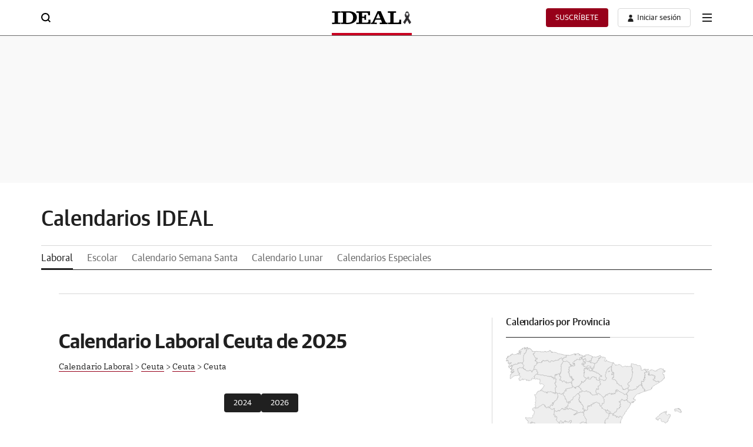

--- FILE ---
content_type: text/html; charset=UTF-8
request_url: https://calendarios.ideal.es/laboral/ceuta/ceuta/ceuta/2025
body_size: 25869
content:
 <!DOCTYPE html><html lang="es"><head><meta charset="UTF-8"><title>Calendario Laboral de Ceuta 2025 - Calendarios Ideal - Días Festivos</title><meta name="viewport" content="width=device-width, initial-scale=1.0"><meta http-equiv="X-UA-Compatible" content="IE=edge"><meta name="description" content="Calendario laboral del municipio de Ceuta provincia de Ceuta con los días festivos del año 2025. Además puedes el calendario en formato PDF o JPG y añadir el calendario de Ceuta a tu página web"><meta property="og:title" content="Calendario Laboral de Ceuta 2025 - Calendarios Ideal - Días Festivos" /><meta property="og:description" content="Calendario laboral del municipio de Ceuta provincia de Ceuta con los días festivos del año 2025. Además puedes el calendario en formato PDF o JPG y añadir el calendario de Ceuta a tu página web"/><meta property="og:locale" content="es_ES" /><meta property="og:site_name" content="Calendarios" /><meta property="og:image" content="https://calendarios.ideal.es/img/calendario.jpg" /><!-- jQuery (requerido por Bootstrap 4) --><script src="https://code.jquery.com/jquery-3.7.1.min.js" integrity="sha256-/JqT3SQfawRcv/BIHPThkBvs0OEvtFFmqPF/lYI/Cxo=" crossorigin="anonymous"></script><!-- Popper.js (también requerido por algunos componentes de Bootstrap 4) --><script src="https://cdn.jsdelivr.net/npm/popper.js@1.16.1/dist/umd/popper.min.js"></script><!-- Bootstrap 4 JS --><script src="https://stackpath.bootstrapcdn.com/bootstrap/4.6.2/js/bootstrap.min.js"></script><link href="/css/bootstrap.min.css" media="screen" rel="stylesheet" type="text/css"><link href="/css/bootstrap-theme.min.css" media="screen" rel="stylesheet" type="text/css"><link href="/css/font-awesome.min.css" media="screen" rel="stylesheet" type="text/css"><link href="/css/style.min.css" media="screen" rel="stylesheet" type="text/css"><link href="/css/bootstrap-colorpicker.min.css" media="screen" rel="stylesheet" type="text/css"><link href="/img/favicon.ico" rel="shortcut icon" type="image/vnd.microsoft.icon"><link rel="canonical" href="https://calendarios.ideal.es/laboral/ceuta/ceuta/ceuta/2025" /><style type="text/css"></style><!--[if lt IE 9]><script type="text/javascript" src="/js/html5shiv.js"></script><![endif]--><!--[if lt IE 9]><script type="text/javascript" src="/js/respond.min.js"></script><![endif]--><!-- Menú estático de IDEAL.es --><!DOCTYPE html><html lang="es"><head><meta charset="utf-8"><meta name="lang" content="es" /><meta http-equiv="X-UA-Compatible" content="IE=edge,chrome=1"><meta name="viewport" content="width=device-width, initial-scale=1.0"/><!-- block metas --><!-- endblock metas --><link rel="preconnect" href="https://static.vocstatic.com" /><link rel="dns-prefetch" href="https://static.vocstatic.com" /><link rel="preload" href="//s1.ppllstatics.com/starfish/1.6.6/assets/fonts/gss.woff2" as="font" type="font/woff2" crossorigin><link rel="preload" href="//s1.ppllstatics.com/starfish/1.6.6/assets/fonts/gtm.woff2" as="font" type="font/woff2" crossorigin><link rel="preload" href="//s1.ppllstatics.com/starfish/1.6.6/assets/fonts/gtr.woff2" as="font" type="font/woff2" crossorigin><link rel="preload" href="//s1.ppllstatics.com/starfish/1.6.6/assets/fonts/ibmr.woff2" as="font" type="font/woff2" crossorigin><link rel="preload" as="script" href="//static.vocstatic.com/voonto2/latest/voonto.js" /><link rel="preload" as="script" href="//static.vocstatic.com/tag-manager/latest/vtm.js" /><link rel="preload" as="script" href="//static.vocstatic.com/vam/7.11.0/vam.js" /><link rel="preload" as="script" href="//static.vocstatic.com/widgets/4.29.1/loader.js" /><link rel="preload" as="script" href="//static.vocstatic.com/widgets/4.29.1/ev-em.min.js" /><link rel="preload" as="script" href="//static.vocstatic.com/widgets/4.29.1/rtim.js" /><!-- block microdata --><!-- endblock microdata --><!-- block externalCss --><!-- endblock externalCss --><!-- block css --><link rel="stylesheet" href="//s1.ppllstatics.com/starfish/1.6.6/starfish.css"><link rel="stylesheet" href="//s1.ppllstatics.com/starfish/1.6.6/starfish-detail.css" data-voc-no-evolok-ads ><!-- endblock css --><!-- block js --><!-- endblock js --><!-- block vocentoconfig --><script>function returnWebBrowserSafariOrFirefox() { const userAgent = navigator.userAgent.toLowerCase(); return userAgent.includes("firefox") || (userAgent.includes("safari") && !userAgent.includes("chrome")) } window.vocento = { site: { evolokMigrated: true, env: 'pro', group: 'ppll', subdomain: 'www', tlddomain: 'ideal.es', media: 'ideal', name: 'Ideal', parent: '', editions: { hasEditions: true, editions: ['granada','almeria','jaen'], main: 'granada', current: 'granada', queryString: 'edtn' }, gisEnabled : false, gscEnabled : false, swgEnabled : false, vipDistrictEnabled : false, }, config: { vocuser: { url: { voccoreServiceUrl: '//voccore.ideal.es/', prospectServiceUrl: '//newsletters.vocento.com/' }, comments: { premiumComments: true, options: {categoryID: 'ideal'}, commentoVersion: '3.20.0', commentoEnabled: 'true', commentoPath: '//static.vocstatic.com/comments/4.3.0' }, urls: { catalog: 'https://catalogo-newsletters.vocento.com/', voccore: 'https://voccore.', commento: 'https://comments.vocento.com/', voccoreDomain: "https://voccore.ideal.es/", prospect: "https://newsletters.vocento.com/", prospectDomain: "//newsletters.ideal.es/" }, freezone: { subscriptionUrl: 'https://areapersonal.ideal.es/suscripcion/', newsletterUrl: 'https://areapersonal.ideal.es/servicios/newsletters.html' } }, multimedia: { videoplayer: { serviceUrl: "//api-video-player.vocento.com" } }, vtm: { legacyTracker: false, trackerUrl: '//metrics.ideal.es', evdabEnabled: false, utiq : { enabled: returnWebBrowserSafariOrFirefox(), } }, relatedContent: { recommendationId: '', trackId: '' }, lottery: { serviceUrl: 'https://api-lottery.vocento.com' }, widgets: { serviceUrl: "https://vocx.evolok.net/acd/api/3.0" ,enableFrontalAuth: true, jbEnabledGroups:[], newRelicEnabled: false, newRelicFull: false, maxAuthResponseTime: 800 }, frontalLibraries: { starredServiceUrl: 'https://areapersonal.ideal.es/servicios/api/v1/articulo', apiUserPath: '', apiAppUserPath: '', newsId: '', }, alerts: { pushServiceUrl: '//push.ideal.es/list_notificaciones.php', appKey: '99749894056cb47f961c555.66891280', workerPath:'/comun/pushservice/ws/worker.min.js', editions:{GRANADA:{value:'granada',group:'app_granada',unsubscribe:['app_almeria','app_jaen']},ALMERIA:{value:'almeria',group:'app_almeria',unsubscribe:['app_granada','app_jaen']},JAEN:{value:'jaen',group:'app_jaen',unsubscribe:['app_almeria','app_granada']}} }, paywall: { enabled: true, options: {"site":"ideal","makeCall":true,"applyRestrictions":true,"isTrialActive":false,"maxConcurrentSessions":"2","urlIosApp":"https://itunes.apple.com/es/app/ideal-de-granada/id323861238?mt=8","urlAndroidApp":"https://play.google.com/store/apps/details?id=com.vocento.idealgranada","urlMoreInfo":"https://areapersonal.ideal.es/suscripcion/pack-on-ideal-v2-90720.html","urlFreeTest":"https://areapersonal.ideal.es/suscripcion/pack-on-ideal-v2-90720/prueba.html","labelButtonFreeTest":"\u00a1 Lo quiero!","urlSubscribe":"https://areapersonal.ideal.es/suscripcion","labelButtonSubscribe":"\u00a1 Lo quiero!","urlNewsletter":"https://areapersonal.ideal.es/servicios/newsletters.html","urlExtendedRate":"https://areapersonal.ideal.es/suscripcion/tarifa-ampliada.html","v2":true,"mixedPaywall":true} }, } };</script><script type="text/javascript"> window.vocento.config.vam = { frontalVersion: "ppll2022", pageType: "portada", media: {"lastUpdate":"22-01-2026 13:00:19","lastUser":"cron","dispositivos":["desktop"],"enableTpag":false,"headerBidding":{"alias":[["richaudience","exte"]],"timeout":800,"timeoutSetTargetings":50,"offsetHbPixel":100,"offsetHbPercentage":5,"disableBidders":[],"newRelic":{"enable":true,"devices":["mobile"],"typePositions":["pri"]},"prebidConfig":{"userSync":{"filterSettings":{"all":{"bidders":["appnexus","rubicon","criteo","pubmatic","ix","smartadserver","richaudience","optidigital"],"filter":"include"}},"syncsPerBidder":1,"syncDelay":6000},"debug":false,"priceGranularity":"dense","consentManagement":{"timeout":8000,"cmpApi":"iab","allowAuctionWithoutConsent":true}},"positionsPageType":{"desktop":{"noticia":["megabanner","skyscraper_izq","skyscraper_der","robapaginas","robapaginas_local","robapaginas_dos_local","robapaginas_dos","megabanner_dos","megabanner_local"],"portada":["megabanner","megabanner_local","robapaginas","robapaginas_local","robapaginas_dos_local","robapaginas_dos","megabanner_tres","megabanner_tres_local","megabanner_cuatro","megabanner_cuatro_local","megabanner_dos","megabanner_cinco_local","megabanner_dos_local","megabanner_cinco","robapaginas_tres","robapaginas_cuatro","robapaginas_cinco","robapaginas_tres_local","robapaginas_cuatro_local","robapaginas_cinco_local","robapaginas_seis_local","robapaginas_siete_local","robapaginas_ocho_local","robapaginas_diez_local","robapaginas_seis","robapaginas_siete","robapaginas_ocho","robapaginas_nueve","robapaginas_diez"],"galeria":["megabanner","skyscraper_izq","skyscraper_der","robapaginas","robapaginas_local","robapaginas_dos_local","robapaginas_dos","megabanner_dos","robapaginas_tres"]}},"adUnits_desktop":[{"code":"megabanner-id","mediaTypes":{"banner":{"sizes":[[1200,250],[1200,90],[980,251],[980,90],[980,250],[970,250],[970,90]]}},"bids":[{"bidder":"richaudience","params":{"pid":["C9lIU9qs56","05HUgFG5hE"],"supplyType":"site"}},{"bidder":"smartadserver","params":{"domain":"\/\/prg.smartadserver.com","siteId":"507992","pageId":"1589103","formatId":"110047"}},{"bidder":"appnexus","params":{"member":"10535"}},{"bidder":"criteo","params":{"pubId":"109154","networkId":"12101"}},{"bidder":"exte","params":{"pid":["cQ3bnx8Zct"],"supplyType":"site"}},{"bidder":"optidigital","params":{"publisherId":"p299","placementId":"vocento.ideal_megabanner"}},{"bidder":"pubmatic","params":{"publisherId":"164388","adSlot":"IDEAL_web_megabanner"}},{"bidder":"rubicon","params":{"accountId":"18554","siteId":"203498","zoneId":"1003256"}},{"bidder":"ias","params":{"pubId":"929841"}},{"bidder":"ix","params":{"siteId":"1180670","size":[[1200,250],[1200,90],[980,90],[980,250],[970,90],[970,250]]}}]},{"code":"megabanner_dos-id","mediaTypes":{"banner":{"sizes":[[1200,250],[1200,90],[980,90],[980,250],[970,90],[970,250],[728,90]]}},"bids":[{"bidder":"smartadserver","params":{"domain":"\/\/prg.smartadserver.com","siteId":"507992","pageId":"1589103","formatId":"109423"}},{"bidder":"appnexus","params":{"member":"10535"}},{"bidder":"criteo","params":{"pubId":"109154","networkId":"12101"}},{"bidder":"exte","params":{"pid":["zugyIO7PFQ"],"supplyType":"site"}},{"bidder":"pubmatic","params":{"publisherId":"164388","adSlot":"IDEAL_web_megabanner_dos"}},{"bidder":"rubicon","params":{"accountId":"18554","siteId":"203498","zoneId":"1003262"}},{"bidder":"richaudience","params":{"pid":"0q9IwCO2Ox","supplyType":"site"}},{"bidder":"ias","params":{"pubId":"929841"}},{"bidder":"ix","params":{"siteId":"1180675","size":[[1200,250],[1200,90],[980,90],[980,250],[970,90],[970,250],[728,90]]}}]},{"code":"megabanner_local-id","mediaTypes":{"banner":{"sizes":[[1200,250],[1200,90],[980,90],[980,250],[970,90],[970,250],[728,90]]}},"bids":[{"bidder":"smartadserver","params":{"domain":"\/\/prg.smartadserver.com","siteId":"507992","pageId":"1589103","formatId":"109426"}},{"bidder":"appnexus","params":{"member":"10535"}},{"bidder":"criteo","params":{"pubId":"109154","networkId":"12101"}},{"bidder":"exte","params":{"pid":["EETJK2wX6E"],"supplyType":"site"}},{"bidder":"pubmatic","params":{"publisherId":"164388","adSlot":"IDEAL_web_megabanner_local"}},{"bidder":"rubicon","params":{"accountId":"18554","siteId":"203498","zoneId":"1003274"}},{"bidder":"richaudience","params":{"pid":"1fFa9OSVl1","supplyType":"site"}},{"bidder":"ias","params":{"pubId":"929841"}},{"bidder":"ix","params":{"siteId":"1180677","size":[[1200,250],[1200,90],[980,90],[980,250],[970,90],[970,250],[728,90]]}}]},{"code":"robapaginas-id","mediaTypes":{"banner":{"sizes":[[300,250],[300,600]]}},"bids":[{"bidder":"smartadserver","params":{"domain":"\/\/prg.smartadserver.com","siteId":"507992","pageId":"1589103","formatId":"109018"}},{"bidder":"appnexus","params":{"member":"10535"}},{"bidder":"criteo","params":{"pubId":"109154","networkId":"12101"}},{"bidder":"exte","params":{"pid":["cOZZeOxVym"],"supplyType":"site"}},{"bidder":"rubicon","params":{"accountId":"18554","siteId":"203498","zoneId":"1003276"}},{"bidder":"pubmatic","params":{"publisherId":"164388","adSlot":"IDEAL_web_robapaginas"}},{"bidder":"richaudience","params":{"pid":"swkg5B5gtW","supplyType":"site"}},{"bidder":"ias","params":{"pubId":"929841"}},{"bidder":"ix","params":{"siteId":"1180680","size":[[300,250],[300,600]]}}]},{"code":"robapaginas_dos-id","mediaTypes":{"banner":{"sizes":[[300,250],[300,600]]}},"bids":[{"bidder":"smartadserver","params":{"domain":"\/\/prg.smartadserver.com","siteId":"507992","pageId":"1589103","formatId":"109019"}},{"bidder":"appnexus","params":{"member":"10535"}},{"bidder":"criteo","params":{"pubId":"109154","networkId":"12101"}},{"bidder":"exte","params":{"pid":["aPomeKgqZI"],"supplyType":"site"}},{"bidder":"optidigital","params":{"publisherId":"p299","placementId":"vocento.ideal_robapaginas_dos"}},{"bidder":"pubmatic","params":{"publisherId":"164388","adSlot":"IDEAL_web_robapaginas_dos"}},{"bidder":"rubicon","params":{"accountId":"18554","siteId":"203498","zoneId":"1003278"}},{"bidder":"ix","params":{"siteId":"287357","size":[300,250]}},{"bidder":"richaudience","params":{"pid":"NFWwabXICf","supplyType":"site"}},{"bidder":"ias","params":{"pubId":"929841"}},{"bidder":"ix","params":{"siteId":"1180687","size":[[300,250],[300,600]]}}]},{"code":"robapaginas_dos_local-id","mediaTypes":{"banner":{"sizes":[[300,250],[300,600]]}},"bids":[{"bidder":"smartadserver","params":{"domain":"\/\/prg.smartadserver.com","siteId":"507992","pageId":"1589103","formatId":"109427"}},{"bidder":"appnexus","params":{"member":"10535"}},{"bidder":"criteo","params":{"pubId":"109154","networkId":"12101"}},{"bidder":"exte","params":{"pid":["aPomeKgqZI"],"supplyType":"site"}},{"bidder":"pubmatic","params":{"publisherId":"164388","adSlot":"IDEAL_web_robapaginas_dos_local"}},{"bidder":"rubicon","params":{"accountId":"18554","siteId":"203498","zoneId":"1003284"}},{"bidder":"richaudience","params":{"pid":"0owqt8BgbN","supplyType":"site"}},{"bidder":"ias","params":{"pubId":"929841"}},{"bidder":"ix","params":{"siteId":"1180688","size":[[300,250],[300,600]]}}]},{"code":"robapaginas_local-id","mediaTypes":{"banner":{"sizes":[[300,250],[300,600]]}},"bids":[{"bidder":"smartadserver","params":{"domain":"\/\/prg.smartadserver.com","siteId":"507992","pageId":"1589103","formatId":"109422"}},{"bidder":"appnexus","params":{"member":"10535"}},{"bidder":"criteo","params":{"pubId":"109154","networkId":"12101"}},{"bidder":"exte","params":{"pid":["6wgCnOEunw"],"supplyType":"site"}},{"bidder":"pubmatic","params":{"publisherId":"164388","adSlot":"IDEAL_web_robapaginas_local"}},{"bidder":"rubicon","params":{"accountId":"18554","siteId":"203498","zoneId":"1003282"}},{"bidder":"richaudience","params":{"pid":"055hu7gatp","supplyType":"site"}},{"bidder":"ias","params":{"pubId":"929841"}},{"bidder":"ix","params":{"siteId":"1180689","size":[[300,250],[300,600]]}}]},{"code":"robapaginas_tres_local-id","mediaTypes":{"banner":{"sizes":[[300,250],[300,600]]}},"bids":[{"bidder":"smartadserver","params":{"domain":"\/\/prg.smartadserver.com","siteId":"507992","pageId":"1589103","formatId":"109455"}},{"bidder":"appnexus","params":{"member":"10535"}},{"bidder":"criteo","params":{"pubId":"109154","networkId":"12101"}},{"bidder":"exte","params":{"pid":["PH9ZsDU7XF"],"supplyType":"site"}},{"bidder":"pubmatic","params":{"publisherId":"164388","adSlot":"IDEAL_web_robapaginas_tres_local"}},{"bidder":"rubicon","params":{"accountId":"18554","siteId":"203498","zoneId":"1003288"}},{"bidder":"richaudience","params":{"pid":"0HZtj2r88V","supplyType":"site"}},{"bidder":"ias","params":{"pubId":"929841"}},{"bidder":"ix","params":{"siteId":"1180699","size":[[300,250],[300,600]]}}]},{"code":"robapaginas_cuatro_local-id","mediaTypes":{"banner":{"sizes":[[300,250],[300,600]]}},"bids":[{"bidder":"smartadserver","params":{"domain":"\/\/prg.smartadserver.com","siteId":"507992","pageId":"1589103","formatId":"109461"}},{"bidder":"appnexus","params":{"member":"10535"}},{"bidder":"criteo","params":{"pubId":"109154","networkId":"12101"}},{"bidder":"exte","params":{"pid":["WxfWKrSyiP"],"supplyType":"site"}},{"bidder":"pubmatic","params":{"publisherId":"164388","adSlot":"IDEAL_web_robapaginas"}},{"bidder":"rubicon","params":{"accountId":"18554","siteId":"203498","zoneId":"1003294"}},{"bidder":"richaudience","params":{"pid":"CrJnjAuukM","supplyType":"site"}},{"bidder":"ias","params":{"pubId":"929841"}},{"bidder":"ix","params":{"siteId":"1180684","size":[[300,250],[300,600]]}}]},{"code":"robapaginas_tres-id","mediaTypes":{"banner":{"sizes":[[300,250],[300,600]]}},"bids":[{"bidder":"smartadserver","params":{"domain":"\/\/prg.smartadserver.com","siteId":"507992","pageId":"1589103","formatId":"109431"}},{"bidder":"appnexus","params":{"member":"10535"}},{"bidder":"criteo","params":{"pubId":"109154","networkId":"12101"}},{"bidder":"exte","params":{"pid":["zi55JIIv3D"],"supplyType":"site"}},{"bidder":"pubmatic","params":{"publisherId":"164388","adSlot":"IDEAL_web_robapaginas_tres"}},{"bidder":"rubicon","params":{"accountId":"18554","siteId":"203498","zoneId":"1003280"}},{"bidder":"richaudience","params":{"pid":"rRY8uPaaWN","supplyType":"site"}},{"bidder":"ias","params":{"pubId":"929841"}},{"bidder":"ix","params":{"siteId":"1180698","size":[[300,250],[300,600]]}}]},{"code":"megabanner_tres-id","mediaTypes":{"banner":{"sizes":[[1200,250],[1200,90],[980,90],[980,250],[970,90],[970,250],[728,90]]}},"bids":[{"bidder":"smartadserver","params":{"domain":"\/\/prg.smartadserver.com","siteId":"507992","pageId":"1589103","formatId":"109430"}},{"bidder":"appnexus","params":{"member":"10535"}},{"bidder":"rubicon","params":{"accountId":"18554","siteId":"203498","zoneId":"1260874"}},{"bidder":"criteo","params":{"pubId":"109154","networkId":"12101"}},{"bidder":"exte","params":{"pid":["gMGtSgwgBT"],"supplyType":"site"}},{"bidder":"pubmatic","params":{"publisherId":"164388","adSlot":"IDEAL_web_megabanner_tres"}},{"bidder":"richaudience","params":{"pid":"0OvHOoQtNi","supplyType":"site"}},{"bidder":"ias","params":{"pubId":"929841"}},{"bidder":"ix","params":{"siteId":"1180678","size":[[1200,250],[1200,90],[980,90],[980,250],[970,90],[970,250],[728,90]]}}]},{"code":"megabanner_cuatro-id","mediaTypes":{"banner":{"sizes":[[1200,250],[1200,90],[980,90],[980,250],[970,90],[970,250],[728,90]]}},"bids":[{"bidder":"smartadserver","params":{"domain":"\/\/prg.smartadserver.com","siteId":"507992","pageId":"1589103","formatId":"109488"}},{"bidder":"appnexus","params":{"member":"10535"}},{"bidder":"rubicon","params":{"accountId":"18554","siteId":"203498","zoneId":"1260874"}},{"bidder":"criteo","params":{"pubId":"109154","networkId":"12101"}},{"bidder":"pubmatic","params":{"publisherId":"164388","adSlot":"IDEAL_web_megabanner_cuatro"}},{"bidder":"richaudience","params":{"pid":"1KdmBPXAn9","supplyType":"site"}},{"bidder":"ix","params":{"siteId":"1184887","size":[[1200,250],[1200,90],[980,90],[980,250],[970,90],[970,250],[728,90]]}},{"bidder":"ias","params":{"pubId":"929841"}}]},{"code":"megabanner_cinco-id","mediaTypes":{"banner":{"sizes":[[1200,250],[1200,90],[980,90],[980,250],[970,90],[970,250],[728,90]]}},"bids":[{"bidder":"smartadserver","params":{"domain":"\/\/prg.smartadserver.com","siteId":"507992","pageId":"1589103","formatId":"109468"}},{"bidder":"appnexus","params":{"member":"10535"}},{"bidder":"rubicon","params":{"accountId":"18554","siteId":"203498","zoneId":"1260874"}},{"bidder":"criteo","params":{"pubId":"109154","networkId":"12101"}},{"bidder":"exte","params":{"pid":["I2IMtl2sH4"],"supplyType":"site"}},{"bidder":"pubmatic","params":{"publisherId":"164388","adSlot":"IDEAL_web_megabanner_cinco"}},{"bidder":"richaudience","params":{"pid":"06TYwKFMmN","supplyType":"site"}},{"bidder":"ias","params":{"pubId":"929841"}},{"bidder":"ix","params":{"siteId":"1180671","size":[[1200,250],[1200,90],[980,90],[980,250],[970,90],[970,250],[728,90]]}}]},{"code":"megabanner_dos_local-id","mediaTypes":{"banner":{"sizes":[[1200,250],[1200,90],[980,90],[980,250],[970,90],[970,250],[728,90]]}},"bids":[{"bidder":"smartadserver","params":{"domain":"\/\/prg.smartadserver.com","siteId":"507992","pageId":"1589103","formatId":"109460"}},{"bidder":"appnexus","params":{"member":"10535"}},{"bidder":"rubicon","params":{"accountId":"18554","siteId":"203498","zoneId":"1260874"}},{"bidder":"criteo","params":{"pubId":"109154","networkId":"12101"}},{"bidder":"exte","params":{"pid":["zugyIO7PFQ"],"supplyType":"site"}},{"bidder":"pubmatic","params":{"publisherId":"164388","adSlot":"IDEAL_web_megabanner_dos_local"}},{"bidder":"richaudience","params":{"pid":"cCiNCgLTih","supplyType":"site"}},{"bidder":"ias","params":{"pubId":"929841"}},{"bidder":"ix","params":{"siteId":"1180676","size":[[1200,250],[1200,90],[980,90],[980,250],[970,90],[970,250],[728,90]]}}]},{"code":"megabanner_tres_local-id","mediaTypes":{"banner":{"sizes":[[1200,250],[1200,90],[980,90],[980,250],[970,90],[970,250],[728,90]]}},"bids":[{"bidder":"smartadserver","params":{"domain":"\/\/prg.smartadserver.com","siteId":"507992","pageId":"1589103","formatId":"109467"}},{"bidder":"appnexus","params":{"member":"10535"}},{"bidder":"rubicon","params":{"accountId":"18554","siteId":"203498","zoneId":"1260874"}},{"bidder":"criteo","params":{"pubId":"109154","networkId":"12101"}},{"bidder":"exte","params":{"pid":["8MlLXvPb3k"],"supplyType":"site"}},{"bidder":"pubmatic","params":{"publisherId":"164388","adSlot":"IDEAL_web_megabanner_tres_local"}},{"bidder":"richaudience","params":{"pid":"0UPxueH3d5","supplyType":"site"}},{"bidder":"ias","params":{"pubId":"929841"}},{"bidder":"ix","params":{"siteId":"1180679","size":[[1200,250],[1200,90],[980,90],[980,250],[970,90],[970,250],[728,90]]}}]},{"code":"megabanner_cuatro_local-id","mediaTypes":{"banner":{"sizes":[[1200,250],[1200,90],[980,90],[980,250],[970,90],[970,250],[728,90]]}},"bids":[{"bidder":"smartadserver","params":{"domain":"\/\/prg.smartadserver.com","siteId":"507992","pageId":"1589103","formatId":"109475"}},{"bidder":"appnexus","params":{"member":"10535"}},{"bidder":"rubicon","params":{"accountId":"18554","siteId":"203498","zoneId":"1260874"}},{"bidder":"criteo","params":{"pubId":"109154","networkId":"12101"}},{"bidder":"exte","params":{"pid":["uzM2h5MCkB"],"supplyType":"site"}},{"bidder":"pubmatic","params":{"publisherId":"164388","adSlot":"IDEAL_web_megabanner_cuatro_local"}},{"bidder":"richaudience","params":{"pid":"1rcGv7ude9","supplyType":"site"}},{"bidder":"ias","params":{"pubId":"929841"}},{"bidder":"ix","params":{"siteId":"1180673","size":[[1200,250],[1200,90],[980,90],[980,250],[970,90],[970,250],[728,90]]}}]},{"code":"megabanner_cinco_local-id","mediaTypes":{"banner":{"sizes":[[1200,250],[1200,90],[980,90],[980,250],[970,90],[970,250],[728,90]]}},"bids":[{"bidder":"smartadserver","params":{"domain":"\/\/prg.smartadserver.com","siteId":"507992","pageId":"1589103","formatId":"109466"}},{"bidder":"appnexus","params":{"member":"10535"}},{"bidder":"rubicon","params":{"accountId":"18554","siteId":"203498","zoneId":"1260874"}},{"bidder":"criteo","params":{"pubId":"109154","networkId":"12101"}},{"bidder":"exte","params":{"pid":["frtzVYvZvO"],"supplyType":"site"}},{"bidder":"pubmatic","params":{"publisherId":"164388","adSlot":"IDEAL_web_megabanner_cinco_local"}},{"bidder":"richaudience","params":{"pid":"lVgTWklGSU","supplyType":"site"}},{"bidder":"ias","params":{"pubId":"929841"}},{"bidder":"ix","params":{"siteId":"1180672","size":[[1200,250],[1200,90],[980,90],[980,250],[970,90],[970,250],[728,90]]}}]},{"code":"robapaginas_cuatro-id","mediaTypes":{"banner":{"sizes":[[300,250],[300,600]]}},"bids":[{"bidder":"smartadserver","params":{"domain":"\/\/prg.smartadserver.com","siteId":"507992","pageId":"1589103","formatId":"109436"}},{"bidder":"appnexus","params":{"member":"10535"}},{"bidder":"rubicon","params":{"accountId":"18554","siteId":"203498","zoneId":"1260874"}},{"bidder":"criteo","params":{"pubId":"109154","networkId":"12101"}},{"bidder":"exte","params":{"pid":["cOZZeOxVym"],"supplyType":"site"}},{"bidder":"pubmatic","params":{"publisherId":"164388","adSlot":"IDEAL_web_robapaginas_cuatro"}},{"bidder":"richaudience","params":{"pid":"0M9IJGybgE","supplyType":"site"}},{"bidder":"ias","params":{"pubId":"929841"}},{"bidder":"ix","params":{"siteId":"1180683","size":[[300,250],[300,600]]}}]},{"code":"robapaginas_cinco-id","mediaTypes":{"banner":{"sizes":[[300,250],[300,600]]}},"bids":[{"bidder":"smartadserver","params":{"domain":"\/\/prg.smartadserver.com","siteId":"507992","pageId":"1589103","formatId":"109441"}},{"bidder":"appnexus","params":{"member":"10535"}},{"bidder":"rubicon","params":{"accountId":"18554","siteId":"203498","zoneId":"1260874"}},{"bidder":"criteo","params":{"pubId":"109154","networkId":"12101"}},{"bidder":"exte","params":{"pid":["5t5OSRks72"],"supplyType":"site"}},{"bidder":"pubmatic","params":{"publisherId":"164388","adSlot":"IDEAL_web_robapaginas_cinco"}},{"bidder":"richaudience","params":{"pid":"R83drsBj5z","supplyType":"site"}},{"bidder":"ias","params":{"pubId":"929841"}},{"bidder":"ix","params":{"siteId":"1180681","size":[[300,250],[300,600]]}}]},{"code":"robapaginas_seis-id","mediaTypes":{"banner":{"sizes":[[300,250],[300,600]]}},"bids":[{"bidder":"smartadserver","params":{"domain":"\/\/prg.smartadserver.com","siteId":"507992","pageId":"1589103","formatId":"109458"}},{"bidder":"appnexus","params":{"member":"10535"}},{"bidder":"rubicon","params":{"accountId":"18554","siteId":"203498","zoneId":"1260874"}},{"bidder":"criteo","params":{"pubId":"109154","networkId":"12101"}},{"bidder":"exte","params":{"pid":["jPskQmftk1"],"supplyType":"site"}},{"bidder":"pubmatic","params":{"publisherId":"164388","adSlot":"IDEAL_web_robapaginas_seis"}},{"bidder":"richaudience","params":{"pid":"03GCJrb5Jf","supplyType":"site"}},{"bidder":"ias","params":{"pubId":"929841"}},{"bidder":"ix","params":{"siteId":"1180694","size":[[300,250],[300,600]]}}]},{"code":"robapaginas_siete-id","mediaTypes":{"banner":{"sizes":[[300,250],[300,600]]}},"bids":[{"bidder":"smartadserver","params":{"domain":"\/\/prg.smartadserver.com","siteId":"507992","pageId":"1589103","formatId":"109463"}},{"bidder":"appnexus","params":{"member":"10535"}},{"bidder":"rubicon","params":{"accountId":"18554","siteId":"203498","zoneId":"1260874"}},{"bidder":"criteo","params":{"pubId":"109154","networkId":"12101"}},{"bidder":"exte","params":{"pid":["AyRUgSkwiK"],"supplyType":"site"}},{"bidder":"pubmatic","params":{"publisherId":"164388","adSlot":"IDEAL_web_robapaginas_siete"}},{"bidder":"richaudience","params":{"pid":"1hOlUR2Oza","supplyType":"site"}},{"bidder":"ias","params":{"pubId":"929841"}},{"bidder":"ix","params":{"siteId":"1180696","size":[[300,250],[300,600]]}}]},{"code":"robapaginas_ocho-id","mediaTypes":{"banner":{"sizes":[[300,250],[300,600]]}},"bids":[{"bidder":"smartadserver","params":{"domain":"\/\/prg.smartadserver.com","siteId":"507992","pageId":"1589103","formatId":"109485"}},{"bidder":"appnexus","params":{"member":"10535"}},{"bidder":"rubicon","params":{"accountId":"18554","siteId":"203498","zoneId":"1260874"}},{"bidder":"criteo","params":{"pubId":"109154","networkId":"12101"}},{"bidder":"exte","params":{"pid":["qhl174rHGS"],"supplyType":"site"}},{"bidder":"pubmatic","params":{"publisherId":"164388","adSlot":"IDEAL_web_robapaginas_ocho"}},{"bidder":"richaudience","params":{"pid":"oyktMoK0Xo","supplyType":"site"}},{"bidder":"ias","params":{"pubId":"929841"}},{"bidder":"ix","params":{"siteId":"1180692","size":[[300,250],[300,600]]}}]},{"code":"robapaginas_nueve-id","mediaTypes":{"banner":{"sizes":[[300,250],[300,600]]}},"bids":[{"bidder":"smartadserver","params":{"domain":"\/\/prg.smartadserver.com","siteId":"507992","pageId":"1589103","formatId":"109490"}},{"bidder":"appnexus","params":{"member":"10535"}},{"bidder":"rubicon","params":{"accountId":"18554","siteId":"203498","zoneId":"1260874"}},{"bidder":"criteo","params":{"pubId":"109154","networkId":"12101"}},{"bidder":"exte","params":{"pid":["2FhUDuKJjg"],"supplyType":"site"}},{"bidder":"pubmatic","params":{"publisherId":"164388","adSlot":"IDEAL_web_robapaginas_nueve"}},{"bidder":"richaudience","params":{"pid":"0gA1cdgh1S","supplyType":"site"}},{"bidder":"ias","params":{"pubId":"929841"}},{"bidder":"ix","params":{"siteId":"1180690","size":[[300,250],[300,600]]}}]},{"code":"robapaginas_diez-id","mediaTypes":{"banner":{"sizes":[[300,250],[300,600]]}},"bids":[{"bidder":"smartadserver","params":{"domain":"\/\/prg.smartadserver.com","siteId":"507992","pageId":"1589103","formatId":"109489"}},{"bidder":"appnexus","params":{"member":"10535"}},{"bidder":"rubicon","params":{"accountId":"18554","siteId":"203498","zoneId":"1260874"}},{"bidder":"criteo","params":{"pubId":"109154","networkId":"12101"}},{"bidder":"exte","params":{"pid":["sxY9h8qay7"],"supplyType":"site"}},{"bidder":"pubmatic","params":{"publisherId":"164388","adSlot":"IDEAL_web_robapaginas_diez"}},{"bidder":"richaudience","params":{"pid":"1T0WRmiJX5","supplyType":"site"}},{"bidder":"ias","params":{"pubId":"929841"}},{"bidder":"ix","params":{"siteId":"1180685","size":[[300,250],[300,600]]}}]},{"code":"robapaginas_cinco_local-id","mediaTypes":{"banner":{"sizes":[[300,250],[300,600]]}},"bids":[{"bidder":"smartadserver","params":{"domain":"\/\/prg.smartadserver.com","siteId":"507992","pageId":"1589103","formatId":"109470"}},{"bidder":"appnexus","params":{"member":"10535"}},{"bidder":"rubicon","params":{"accountId":"18554","siteId":"203498","zoneId":"1260874"}},{"bidder":"criteo","params":{"pubId":"109154","networkId":"12101"}},{"bidder":"exte","params":{"pid":["ZnUjfN71K8"],"supplyType":"site"}},{"bidder":"pubmatic","params":{"publisherId":"164388","adSlot":"IDEAL_web_robapaginas_cinco_local"}},{"bidder":"richaudience","params":{"pid":"0nM2yJNPbn","supplyType":"site"}},{"bidder":"ias","params":{"pubId":"929841"}},{"bidder":"ix","params":{"siteId":"1180682","size":[[300,250],[300,600]]}}]},{"code":"robapaginas_seis_local-id","mediaTypes":{"banner":{"sizes":[[300,250],[300,600]]}},"bids":[{"bidder":"smartadserver","params":{"domain":"\/\/prg.smartadserver.com","siteId":"507992","pageId":"1589103","formatId":"109471"}},{"bidder":"appnexus","params":{"member":"10535"}},{"bidder":"rubicon","params":{"accountId":"18554","siteId":"203498","zoneId":"1260874"}},{"bidder":"criteo","params":{"pubId":"109154","networkId":"12101"}},{"bidder":"exte","params":{"pid":["lGEpS8Ayyz"],"supplyType":"site"}},{"bidder":"pubmatic","params":{"publisherId":"164388","adSlot":"IDEAL_web_robapaginas_seis_local"}},{"bidder":"richaudience","params":{"pid":"14Cibf3aLL","supplyType":"site"}},{"bidder":"ias","params":{"pubId":"929841"}},{"bidder":"ix","params":{"siteId":"1180695","size":[[300,250],[300,600]]}}]},{"code":"robapaginas_siete_local-id","mediaTypes":{"banner":{"sizes":[[300,250],[300,600]]}},"bids":[{"bidder":"smartadserver","params":{"domain":"\/\/prg.smartadserver.com","siteId":"507992","pageId":"1589103","formatId":"109480"}},{"bidder":"appnexus","params":{"member":"10535"}},{"bidder":"rubicon","params":{"accountId":"18554","siteId":"203498","zoneId":"1260874"}},{"bidder":"criteo","params":{"pubId":"109154","networkId":"12101"}},{"bidder":"exte","params":{"pid":["MdQ7Olwl1M"],"supplyType":"site"}},{"bidder":"pubmatic","params":{"publisherId":"164388","adSlot":"IDEAL_web_robapaginas_siete_local"}},{"bidder":"richaudience","params":{"pid":"2jt80L8Ahx","supplyType":"site"}},{"bidder":"ias","params":{"pubId":"929841"}},{"bidder":"ix","params":{"siteId":"1180697","size":[[300,250],[300,600]]}}]},{"code":"robapaginas_ocho_local-id","mediaTypes":{"banner":{"sizes":[[300,250],[300,600]]}},"bids":[{"bidder":"smartadserver","params":{"domain":"\/\/prg.smartadserver.com","siteId":"507992","pageId":"1589103","formatId":"109485"}},{"bidder":"appnexus","params":{"member":"10535"}},{"bidder":"rubicon","params":{"accountId":"18554","siteId":"203498","zoneId":"1260874"}},{"bidder":"richaudience","params":{"pid":"POJ4eCbLEe","supplyType":"site"}},{"bidder":"criteo","params":{"pubId":"109154","networkId":"12101"}},{"bidder":"exte","params":{"pid":["EmBfLeNjAD"],"supplyType":"site"}},{"bidder":"pubmatic","params":{"publisherId":"164388","adSlot":"IDEAL_web_robapaginas_ocho_local"}},{"bidder":"ias","params":{"pubId":"929841"}},{"bidder":"ix","params":{"siteId":"1180693","size":[[300,250],[300,600]]}}]},{"code":"robapaginas_nueve_local-id","mediaTypes":{"banner":{"sizes":[[300,250],[300,600]]}},"bids":[{"bidder":"smartadserver","params":{"domain":"\/\/prg.smartadserver.com","siteId":"507992","pageId":"1589103","formatId":"109481"}},{"bidder":"appnexus","params":{"member":"10535"}},{"bidder":"rubicon","params":{"accountId":"18554","siteId":"203498","zoneId":"1260874"}},{"bidder":"richaudience","params":{"pid":"POJ4eCbLEe","supplyType":"site"}},{"bidder":"criteo","params":{"pubId":"109154","networkId":"12101"}},{"bidder":"exte","params":{"pid":["7n3eufW81X"],"supplyType":"site"}},{"bidder":"pubmatic","params":{"publisherId":"164388","adSlot":"IDEAL_web_robapaginas_nueve_local"}},{"bidder":"ias","params":{"pubId":"929841"}},{"bidder":"ix","params":{"siteId":"1180691","size":[[300,250],[300,600]]}}]},{"code":"robapaginas_diez_local-id","mediaTypes":{"banner":{"sizes":[[300,250],[300,600]]}},"bids":[{"bidder":"smartadserver","params":{"domain":"\/\/prg.smartadserver.com","siteId":"507992","pageId":"1589103","formatId":"109493"}},{"bidder":"appnexus","params":{"member":"10535"}},{"bidder":"rubicon","params":{"accountId":"18554","siteId":"203498","zoneId":"1260874"}},{"bidder":"criteo","params":{"pubId":"109154","networkId":"12101"}},{"bidder":"exte","params":{"pid":["nZ5P1BfB9B"],"supplyType":"site"}},{"bidder":"pubmatic","params":{"publisherId":"164388","adSlot":"IDEAL_web_robapaginas_diez_local"}},{"bidder":"richaudience","params":{"pid":"1g1zlVcMAj","supplyType":"site"}},{"bidder":"ias","params":{"pubId":"929841"}},{"bidder":"ix","params":{"siteId":"1180686","size":[[300,250],[300,600]]}}]},{"code":"skyscraper_der-id","mediaTypes":{"banner":{"sizes":[[120,600],[120,800]]}},"bids":[{"bidder":"smartadserver","params":{"domain":"\/\/prg.smartadserver.com","siteId":"507992","pageId":"1589103","formatId":"109428"}},{"bidder":"appnexus","params":{"member":"10535"}},{"bidder":"criteo","params":{"pubId":"109154","networkId":"12101"}},{"bidder":"exte","params":{"pid":["HPK4mmjX60"],"supplyType":"site"}},{"bidder":"pubmatic","params":{"publisherId":"164388","adSlot":"IDEAL_web_skyscraper_der"}},{"bidder":"richaudience","params":{"pid":"1u3QUzNGkC","supplyType":"site"}},{"bidder":"ias","params":{"pubId":"929841"}},{"bidder":"ix","params":{"siteId":"1180700","size":[[120,600],[120,800]]}}]},{"code":"skyscraper_izq-id","mediaTypes":{"banner":{"sizes":[[120,600],[120,800]]}},"bids":[{"bidder":"smartadserver","params":{"domain":"\/\/prg.smartadserver.com","siteId":"507992","pageId":"1589103","formatId":"109429"}},{"bidder":"appnexus","params":{"member":"10535"}},{"bidder":"criteo","params":{"pubId":"109154","networkId":"12101"}},{"bidder":"exte","params":{"pid":["vebtfKdJnH"],"supplyType":"site"}},{"bidder":"pubmatic","params":{"publisherId":"164388","adSlot":"IDEAL_web_skyscraper_izq"}},{"bidder":"rubicon","params":{"accountId":"18554","siteId":"203498","zoneId":"1003302"}},{"bidder":"richaudience","params":{"pid":"cJW6qq606z","supplyType":"site"}},{"bidder":"ias","params":{"pubId":"929841"}},{"bidder":"ix","params":{"siteId":"1180701","size":[[120,600],[120,800]]}}]}],"biddersConfig":{"appnexus":{"percent":0},"smartadserver":{"percent":0},"rubicon":{"percent":0},"criteo":{"percent":0},"pubmatic":{"percent":0},"ix":{"percent":0},"optidigital":{"percent":0},"richaudience":{"percent":0}},"overwriteBidderSetting":[{"adUnitPath_desktop":"\/4900\/vocento.xlsemanal\/","adUnitPath_mobile":"\/4900\/webm.XLSEMANAL\/","adUnits_desktop":[{"code":"megabanner-id","mediaTypes":{"banner":{"sizes":[[980,251],[980,90],[980,250],[970,250],[970,90]]}},"bids":[{"bidder":"appnexus","params":{"member":"10535"}},{"bidder":"criteo","params":{"pubId":"929841","networkId":"12101"}},{"bidder":"pubmatic","params":{"publisherId":"164388","adSlot":"XLSEMANAL_web_megabanner"}},{"bidder":"smartadserver","params":{"domain":"\/\/prg.smartadserver.com","siteId":"507609","pageId":"1583909","formatId":"110047"}},{"bidder":"rubicon","params":{"accountId":"18554","siteId":"296718","zoneId":"1495940"}},{"bidder":"richaudience","params":{"pid":"wD8Sy68YO2","supplyType":"site"}},{"bidder":"ix","params":{"siteId":"1181513","size":[[970,250],[970,90],[980,250],[980,90]]}},{"bidder":"ias","params":{"pubId":"929841"}}]},{"code":"robapaginas-id","mediaTypes":{"banner":{"sizes":[[300,250],[300,600]]}},"bids":[{"bidder":"appnexus","params":{"member":"10535"}},{"bidder":"criteo","params":{"pubId":"929841","networkId":"12101"}},{"bidder":"pubmatic","params":{"publisherId":"164388","adSlot":"XLSEMANAL_web_robapaginas"}},{"bidder":"smartadserver","params":{"domain":"\/\/prg.smartadserver.com","siteId":"507609","pageId":"1583909","formatId":"109018"}},{"bidder":"rubicon","params":{"accountId":"18554","siteId":"296718","zoneId":"1495944"}},{"bidder":"richaudience","params":{"pid":"0570ZFN5y5","supplyType":"site"}},{"bidder":"ix","params":{"siteId":"1181516","size":[[300,250],[300,600]]}},{"bidder":"ias","params":{"pubId":"929841"}}]},{"code":"robapaginas_dos-id","mediaTypes":{"banner":{"sizes":[[300,250],[300,600]]}},"bids":[{"bidder":"appnexus","params":{"member":"10535"}},{"bidder":"criteo","params":{"pubId":"929841","networkId":"12101"}},{"bidder":"pubmatic","params":{"publisherId":"164388","adSlot":"XLSEMANAL_web_robapaginas_dos"}},{"bidder":"smartadserver","params":{"domain":"\/\/prg.smartadserver.com","siteId":"507609","pageId":"1583909","formatId":"109019"}},{"bidder":"rubicon","params":{"accountId":"18554","siteId":"296718","zoneId":"1495946"}},{"bidder":"richaudience","params":{"pid":"0JT1opTxBs","supplyType":"site"}},{"bidder":"ix","params":{"siteId":"1181516","size":[[300,250],[300,600]]}},{"bidder":"ias","params":{"pubId":"929841"}}]},{"code":"robapaginas_tres-id","mediaTypes":{"banner":{"sizes":[[300,250],[300,600]]}},"bids":[{"bidder":"appnexus","params":{"member":"10535"}},{"bidder":"criteo","params":{"pubId":"929841","networkId":"12101"}},{"bidder":"pubmatic","params":{"publisherId":"164388","adSlot":"XLSEMANAL_web_robapaginas_tres"}},{"bidder":"smartadserver","params":{"domain":"\/\/prg.smartadserver.com","siteId":"507609","pageId":"1583909","formatId":"109431"}},{"bidder":"rubicon","params":{"accountId":"18554","siteId":"296718","zoneId":"1495948"}},{"bidder":"richaudience","params":{"pid":"136maNKKSi","supplyType":"site"}},{"bidder":"ix","params":{"siteId":"1181518","size":[[300,250],[300,600]]}},{"bidder":"ias","params":{"pubId":"929841"}}]},{"code":"robapaginas_cuatro-id","mediaTypes":{"banner":{"sizes":[[300,250],[300,600]]}},"bids":[{"bidder":"appnexus","params":{"member":"10535"}},{"bidder":"criteo","params":{"pubId":"929841","networkId":"12101"}},{"bidder":"pubmatic","params":{"publisherId":"164388","adSlot":"XLSEMANAL_web_robapaginas_tres"}},{"bidder":"smartadserver","params":{"domain":"\/\/prg.smartadserver.com","siteId":"507609","pageId":"1583909","formatId":"109431"}},{"bidder":"rubicon","params":{"accountId":"18554","siteId":"296718","zoneId":"1495948"}},{"bidder":"richaudience","params":{"pid":"136maNKKSi","supplyType":"site"}},{"bidder":"ix","params":{"siteId":"1181519","size":[[300,250],[300,600]]}},{"bidder":"ias","params":{"pubId":"929841"}}]},{"code":"megabanner_dos-id","mediaTypes":{"banner":{"sizes":[[980,90],[980,250],[970,90],[970,250]]}},"bids":[{"bidder":"appnexus","params":{"member":"10535"}},{"bidder":"criteo","params":{"pubId":"929841","networkId":"12101"}},{"bidder":"pubmatic","params":{"publisherId":"164388","adSlot":"XLSEMANAL_web_megabanner_dos"}},{"bidder":"smartadserver","params":{"domain":"\/\/prg.smartadserver.com","siteId":"507609","pageId":"1583909","formatId":"109423"}},{"bidder":"rubicon","params":{"accountId":"18554","siteId":"296718","zoneId":"1495942"}},{"bidder":"richaudience","params":{"pid":"I5AWj2EogS","supplyType":"site"}},{"bidder":"ix","params":{"siteId":"1181520","size":[[970,250],[970,90],[980,250],[980,90],[728,90]]}},{"bidder":"ias","params":{"pubId":"929841"}}]}],"adUnits_mobile":[{"code":"megabanner-id","mediaTypes":{"banner":{"sizes":[[320,50],[320,100]]}},"bids":[{"bidder":"appnexus","params":{"member":"10535"}},{"bidder":"criteo","params":{"pubId":"929841","networkId":"12101"}},{"bidder":"pubmatic","params":{"publisherId":"164388","adSlot":"XLSEMANAL_mweb_megabanner"}},{"bidder":"smartadserver","params":{"domain":"\/\/prg.smartadserver.com","siteId":"507610","pageId":"1583909","formatId":"110047"}},{"bidder":"rubicon","params":{"accountId":"18554","siteId":"287644","zoneId":"1495928"}},{"bidder":"richaudience","params":{"pid":"wD8Sy68YO2","supplyType":"site"}},{"bidder":"ix","params":{"siteId":"1181521","size":[[320,50],[320,100]]}},{"bidder":"ias","params":{"pubId":"929841"}}]},{"code":"megabanner_dos-id","mediaTypes":{"banner":{"sizes":[[320,50],[320,100]]}},"bids":[{"bidder":"appnexus","params":{"member":"10535"}},{"bidder":"criteo","params":{"pubId":"929841","networkId":"12101"}},{"bidder":"pubmatic","params":{"publisherId":"164388","adSlot":"XLSEMANAL_mweb_megabanner_dos"}},{"bidder":"smartadserver","params":{"domain":"\/\/prg.smartadserver.com","siteId":"507609","pageId":"507610","formatId":"109423"}},{"bidder":"rubicon","params":{"accountId":"18554","siteId":"287644","zoneId":"1495930"}},{"bidder":"richaudience","params":{"pid":["I5AWj2EogS","le4cBaNozA"],"supplyType":"site"}},{"bidder":"ix","params":{"siteId":"1181522","size":[[320,50],[320,100]]}},{"bidder":"ias","params":{"pubId":"929841"}}]},{"code":"robapaginas-id","mediaTypes":{"banner":{"sizes":[[300,250],[300,600]]}},"bids":[{"bidder":"appnexus","params":{"member":"10535"}},{"bidder":"criteo","params":{"pubId":"929841","networkId":"12101"}},{"bidder":"smartadserver","params":{"domain":"\/\/prg.smartadserver.com","siteId":"507609","pageId":"507610","formatId":"109018"}},{"bidder":"pubmatic","params":{"publisherId":"164388","adSlot":"XLSEMANAL_mweb_robapaginas"}},{"bidder":"rubicon","params":{"accountId":"18554","siteId":"287644","zoneId":"1495932"}},{"bidder":"richaudience","params":{"pid":"0570ZFN5y5","supplyType":"site"}},{"bidder":"ix","params":{"siteId":"1181523","size":[[300,600],[300,250]]}},{"bidder":"ias","params":{"pubId":"929841"}}]},{"code":"robapaginas_dos-id","mediaTypes":{"banner":{"sizes":[[300,250],[300,600]]}},"bids":[{"bidder":"appnexus","params":{"member":"10535"}},{"bidder":"criteo","params":{"pubId":"929841","networkId":"12101"}},{"bidder":"pubmatic","params":{"publisherId":"164388","adSlot":"XLSEMANAL_mweb_robapaginas_dos"}},{"bidder":"smartadserver","params":{"domain":"\/\/prg.smartadserver.com","siteId":"507609","pageId":"507610","formatId":"109019"}},{"bidder":"rubicon","params":{"accountId":"18554","siteId":"287644","zoneId":"1495934"}},{"bidder":"richaudience","params":{"pid":"0JT1opTxBs","supplyType":"site"}},{"bidder":"ix","params":{"siteId":"1181524","size":[[300,600],[300,250]]}},{"bidder":"ias","params":{"pubId":"929841"}}]},{"code":"robapaginas_cuatro-id","mediaTypes":{"banner":{"sizes":[[300,250],[300,600]]}},"bids":[{"bidder":"appnexus","params":{"member":"10535"}},{"bidder":"criteo","params":{"pubId":"929841","networkId":"12101"}},{"bidder":"smartadserver","params":{"domain":"\/\/prg.smartadserver.com","siteId":"507609","pageId":"1583909","formatId":"109019"}},{"bidder":"rubicon","params":{"accountId":"18554","siteId":"287644","zoneId":"1495934"}},{"bidder":"richaudience","params":{"pid":"0JT1opTxBs","supplyType":"site"}},{"bidder":"ix","params":{"siteId":"1181526","size":[[300,600],[300,250]]}},{"bidder":"ias","params":{"pubId":"929841"}}]},{"code":"robapaginas_tres-id","mediaTypes":{"banner":{"sizes":[[300,250],[300,600]]}},"bids":[{"bidder":"appnexus","params":{"member":"10535"}},{"bidder":"criteo","params":{"pubId":"929841","networkId":"12101"}},{"bidder":"pubmatic","params":{"publisherId":"164388","adSlot":"XLSEMANAL_mweb_robapaginas_tres"}},{"bidder":"smartadserver","params":{"domain":"\/\/prg.smartadserver.com","siteId":"507609","pageId":"507610","formatId":"109431"}},{"bidder":"rubicon","params":{"accountId":"18554","siteId":"287644","zoneId":"1495936"}},{"bidder":"richaudience","params":{"pid":"136maNKKSi","supplyType":"site"}},{"bidder":"ix","params":{"siteId":"1181525","size":[[300,600],[300,250]]}},{"bidder":"ias","params":{"pubId":"929841"}}]}]}],"hbAmazon":{"pubId":"3470","adServer":"googletag","hb_timeout":1200,"timeoutJS":1400,"slots_desktop":[{"slotID":"megabanner-id","slotName":"vocento.ideal-megabanner","sizes":[[980,90],[980,250],[970,90],[970,250]]},{"slotID":"megabanner_dos-id","slotName":"vocento.ideal-megabanner_dos","sizes":[[980,90],[980,250],[970,90],[970,250]]},{"slotID":"megabanner_local-id","slotName":"vocento.ideal-megabanner_local","sizes":[[980,90],[980,250],[970,90],[970,250]]},{"slotID":"robapaginas-id","slotName":"vocento.ideal-robapaginas","sizes":[[300,250],[300,600]]},{"slotID":"robapaginas_dos-id","slotName":"vocento.ideal-robapaginas_dos","sizes":[[300,250],[300,600]]},{"slotID":"robapaginas_dos_local-id","slotName":"vocento.ideal-robapaginas_dos_local","sizes":[[300,250],[300,600]]},{"slotID":"robapaginas_local-id","slotName":"vocento.ideal-robapaginas_local","sizes":[[300,250],[300,600]]},{"slotID":"robapaginas_tres_local-id","slotName":"vocento.ideal-robapaginas_tres_local","sizes":[[300,250],[300,600]]},{"slotID":"robapaginas_cuatro_local-id","slotName":"vocento.ideal-robapaginas_cuatro_local","sizes":[[300,250],[300,600]]},{"slotID":"robapaginas_tres-id","slotName":"vocento.ideal-robapaginas_tres","sizes":[[300,250],[300,600]]},{"slotID":"megabanner_tres-id","slotName":"vocento.ideal-megabanner_tres","sizes":[[980,90],[980,250],[970,90],[970,250]]},{"slotID":"megabanner_cuatro-id","slotName":"vocento.ideal-megabanner_cuatro","sizes":[[980,90],[980,250],[970,90],[970,250]]},{"slotID":"megabanner_cinco-id","slotName":"vocento.ideal-megabanner_cinco","sizes":[[980,90],[980,250],[970,90],[970,250]]},{"slotID":"megabanner_dos_local-id","slotName":"vocento.ideal-megabanner_dos_local","sizes":[[980,90],[980,250],[970,90],[970,250]]},{"slotID":"megabanner_tres_local-id","slotName":"vocento.ideal-megabanner_tres_local","sizes":[[980,90],[980,250],[970,90],[970,250]]},{"slotID":"megabanner_cuatro_local-id","slotName":"vocento.ideal-megabanner_cuatro_local","sizes":[[980,90],[980,250],[970,90],[970,250]]},{"slotID":"megabanner_cinco_local-id","slotName":"vocento.ideal-megabanner_cinco_local","sizes":[[980,90],[980,250],[970,90],[970,250]]},{"slotID":"robapaginas_cuatro-id","slotName":"vocento.ideal-robapaginas_cuatro","sizes":[[300,250],[300,600]]},{"slotID":"robapaginas_cinco-id","slotName":"vocento.ideal-robapaginas_cinco","sizes":[[300,250],[300,600]]},{"slotID":"robapaginas_seis-id","slotName":"vocento.ideal-robapaginas_seis","sizes":[[300,250],[300,600]]},{"slotID":"robapaginas_siete-id","slotName":"vocento.ideal-robapaginas_siete","sizes":[[300,250],[300,600]]},{"slotID":"robapaginas_ocho-id","slotName":"vocento.ideal-robapaginas_ocho","sizes":[[300,250],[300,600]]},{"slotID":"robapaginas_nueve-id","slotName":"vocento.ideal-robapaginas_nueve","sizes":[[300,250],[300,600]]},{"slotID":"robapaginas_diez-id","slotName":"vocento.ideal-robapaginas_diez","sizes":[[300,250],[300,600]]},{"slotID":"robapaginas_cinco_local-id","slotName":"vocento.ideal-robapaginas_cinco_local","sizes":[[300,250],[300,600]]},{"slotID":"robapaginas_seis_local-id","slotName":"vocento.ideal-robapaginas_seis_local","sizes":[[300,250],[300,600]]},{"slotID":"robapaginas_siete_local-id","slotName":"vocento.ideal-robapaginas_siete_local","sizes":[[300,250],[300,600]]},{"slotID":"robapaginas_ocho_local-id","slotName":"vocento.ideal-robapaginas_ocho_local","sizes":[[300,250],[300,600]]},{"slotID":"robapaginas_diez_local-id","slotName":"vocento.ideal-robapaginas_diez_local","sizes":[[300,250],[300,600]]},{"slotID":"skyscraper_der-id","slotName":"vocento.ideal-skyscraper_der","sizes":[[120,600],[120,800]]},{"slotID":"skyscraper_izq-id","slotName":"vocento.ideal-skyscraper_izq","sizes":[[120,600],[120,800]]}],"slots_mobile":[{"slotID":"megabanner-id","slotName":"webm.IDEAL-megabanner","sizes":[[320,50],[320,100]]},{"slotID":"megabanner_dos-id","slotName":"webm.IDEAL-megabanner_dos","sizes":[[320,50],[320,100]]},{"slotID":"robapaginas-id","slotName":"webm.IDEAL-robapaginas","sizes":[[300,250],[300,600]]},{"slotID":"robapaginas_dos-id","slotName":"webm.IDEAL-robapaginas_dos","sizes":[[300,250],[300,600]]},{"slotID":"robapaginas_local-id","slotName":"webm.IDEAL-robapaginas_local","sizes":[[300,250],[300,600]]},{"slotID":"robapaginas_dos_local-id","slotName":"webm.IDEAL-robapaginas_dos_local","sizes":[[300,250],[300,600]]},{"slotID":"robapaginas_tres_local-id","slotName":"webm.IDEAL-robapaginas_tres_local","sizes":[[300,250],[300,600]]},{"slotID":"robapaginas_cuatro_local-id","slotName":"webm.IDEAL-robapaginas_cuatro_local","sizes":[[300,250],[300,600]]},{"slotID":"megabanner_tres-id","slotName":"webm.IDEAL-megabanner_tres","sizes":[[320,50],[320,100]]},{"slotID":"megabanner_cuatro-id","slotName":"webm.IDEAL-megabanner_cuatro","sizes":[[320,50],[320,100]]},{"slotID":"megabanner_cinco-id","slotName":"webm.IDEAL-megabanner_cinco","sizes":[[320,50],[320,100]]},{"slotID":"megabanner_local-id","slotName":"webm.IDEAL-megabanner_local","sizes":[[320,50],[320,100]]},{"slotID":"megabanner_dos_local-id","slotName":"webm.IDEAL-megabanner_dos_local","sizes":[[320,50],[320,100]]},{"slotID":"megabanner_tres_local-id","slotName":"webm.IDEAL-megabanner_tres_local","sizes":[[320,50],[320,100]]},{"slotID":"megabanner_cuatro_local-id","slotName":"webm.IDEAL-megabanner_cuatro_local","sizes":[[320,50],[320,100]]},{"slotID":"megabanner_cinco_local-id","slotName":"webm.IDEAL-megabanner_cinco_local","sizes":[[320,50],[320,100]]},{"slotID":"robapaginas_tres-id","slotName":"webm.IDEAL-robapaginas_tres","sizes":[[300,250],[300,600]]},{"slotID":"robapaginas_cuatro-id","slotName":"webm.IDEAL-robapaginas_cuatro","sizes":[[300,250],[300,600]]},{"slotID":"robapaginas_cinco-id","slotName":"webm.IDEAL-robapaginas_cinco","sizes":[[300,250],[300,600]]},{"slotID":"robapaginas_seis-id","slotName":"webm.IDEAL-robapaginas_seis","sizes":[[300,250],[300,600]]},{"slotID":"robapaginas_siete-id","slotName":"webm.IDEAL-robapaginas_siete","sizes":[[300,250],[300,600]]},{"slotID":"robapaginas_ocho-id","slotName":"webm.IDEAL-robapaginas_ocho","sizes":[[300,250],[300,600]]},{"slotID":"robapaginas_nueve-id","slotName":"webm.IDEAL-robapaginas_nueve","sizes":[[300,250],[300,600]]},{"slotID":"robapaginas_diez-id","slotName":"webm.IDEAL-robapaginas_diez","sizes":[[300,250],[300,600]]},{"slotID":"robapaginas_cinco_local-id","slotName":"webm.IDEAL-robapaginas_cinco_local","sizes":[[300,250],[300,600]]},{"slotID":"robapaginas_seis_local-id","slotName":"webm.IDEAL-robapaginas_seis_local","sizes":[[300,250],[300,600]]},{"slotID":"robapaginas_siete_local-id","slotName":"webm.IDEAL-robapaginas_siete_local","sizes":[[300,250],[300,600]]},{"slotID":"robapaginas_ocho_local-id","slotName":"webm.IDEAL-robapaginas_ocho_local","sizes":[[300,250],[300,600]]},{"slotID":"robapaginas_nueve_local-id","slotName":"webm.IDEAL-robapaginas_nueve_local","sizes":[[300,250],[300,600]]},{"slotID":"robapaginas_diez_local-id","slotName":"webm.IDEAL-robapaginas_diez_local","sizes":[[300,250],[300,600]]}],"initTimeout":1000}},"medio":"ideal","responsive":{"resoluciondesktop":{"resolucionMinima":720,"resolucionMaxima":0},"esResponsive":true},"vamConfig":{"featureFlag":{"enableGlobalPayWallPositions":[{"active":true}],"permutive":["all"],"session":["all"],"skins":{"Wemass":["mujerhoy","hoy","burgosconecta","diariosur","diariovasco","elcomercio","elcorreo","eldiariomontanes","elnortedecastilla","ideal","larioja","lasprovincias","laverdad","leonoticias","salamancahoy","todoalicante","canarias7","abc","abcdesevilla","lavozdigital","huelva24","relevo","recetasderechupete","lagacetadesalamanca"],"RichAudience":["mujerhoy","hoy","burgosconecta","diariosur","diariovasco","elcomercio","elcorreo","eldiariomontanes","elnortedecastilla","ideal","larioja","lasprovincias","laverdad","leonoticias","salamancahoy","todoalicante","canarias7","abc","abcdesevilla","lavozdigital","huelva24","relevo","recetasderechupete","lagacetadesalamanca"]},"interstitialAd":["mujerhoy","hoy","burgosconecta","diariosur","diariovasco","elcomercio","elcorreo","eldiariomontanes","elnortedecastilla","ideal","larioja","lasprovincias","laverdad","leonoticias","salamancahoy","todoalicante","canarias7","abc","abcdesevilla","lavozdigital","huelva24","recetasderechupete","relevo","lagacetadesalamanca"],"logs":{"jsonSmart":["all"]},"additionalKws":[{"name":"ideal","kw":{"general":{"options":{"deviceType":["all"],"pageType":["noticia"]},"kws":{"noticia":"news2022"}},"positions":{"megabanner_local":{"options":{"deviceType":["desktop"],"pageType":["all"]},"kws":{"mega1200":1}},"megacintillo_local":{"options":{"deviceType":["desktop"],"pageType":["all"]},"kws":{"megacintillo1200":1}},"cintillo_local":{"options":{"deviceType":["desktop"],"pageType":["all"]},"kws":{"cintillo1200":1}},"megabanner":{"options":{"deviceType":["desktop"],"pageType":["all"]},"kws":{"mega1200":1}},"megabanner_dos":{"options":{"deviceType":["desktop"],"pageType":["all"]},"kws":{"mega1200":1}}}}}],"refresh":[{"name":"ideal","config":{"general":{"options":{"deviceType":["all"],"pageType":["all"]},"time":20},"positions":{"megabanner_dos":{"time":15,"options":{"pageType":["all"],"deviceType":["mobile"]}},"robapaginas_dos":[],"robapaginas_tres":[],"robapaginas_cuatro":[],"robapaginas_cinco":[],"robapaginas_seis":[],"robapaginas_siete":[],"robapaginas_ocho":[],"robapaginas_nueve":[],"robapaginas_diez":[],"robapaginas_once":[],"robapaginas_doce":[],"megabanner_tres":[],"megabanner_cuatro":[],"megabanner_cinco":[],"megabanner_local":[],"megabanner_dos_local":[],"megabanner_tres_local":[],"megabanner_cuatro_local":[],"robapaginas_local":[],"robapaginas_dos_local":[],"robapaginas_tres_local":[],"robapaginas_cuatro_local":[],"robapaginas_cinco_local":[],"robapaginas_seis_local":[],"robapaginas_siete_local":[],"robapaginas_ocho_local":[],"robapaginas_nueve_local":[],"robapaginas_diez_local":[],"robapaginas_once_local":[],"robapaginas_doce_local":[]}}}],"sponsorshipOrders":[{"adUnitNameList":["\/4900\/vocento.larioja\/","\/4900\/webm.LARIOJA\/"],"excludedAdUnitNameList":[],"customCriteriaList":["layer_inpage"],"lineItemId":5337745587,"startTimestamp":1585692000000,"endTimestamp":1861916340000,"schedules":[]},{"adUnitNameList":["\/4900\/vocento.abc\/","\/4900\/webm.ABC\/"],"excludedAdUnitNameList":["\/4900\/vocento.abc\/player_video\/","\/4900\/webm.ABC\/player_video\/"],"customCriteriaList":["layer_inpage"],"lineItemId":5337752073,"startTimestamp":1585692000000,"endTimestamp":1861916340000,"schedules":[]},{"adUnitNameList":["\/4900\/vocento.xlsemanal\/","\/4900\/webm.XLSEMANAL\/"],"excludedAdUnitNameList":[],"customCriteriaList":["layer_inpage"],"lineItemId":5337799158,"startTimestamp":1585692000000,"endTimestamp":1861916340000,"schedules":[]},{"adUnitNameList":["\/4900\/vocento.burgosconecta\/","\/4900\/webm.BURGOSCONECTA\/"],"excludedAdUnitNameList":[],"customCriteriaList":["layer_inpage"],"lineItemId":5338279116,"startTimestamp":1585692000000,"endTimestamp":1861916340000,"schedules":[]},{"adUnitNameList":["\/4900\/vocento.lasprovincias\/","\/4900\/webm.LASPROVINCIAS\/"],"excludedAdUnitNameList":[],"customCriteriaList":["layer_inpage"],"lineItemId":5338542925,"startTimestamp":1585692000000,"endTimestamp":1861916340000,"schedules":[]},{"adUnitNameList":["\/4900\/vocento.diariovasco\/","\/4900\/webm.DIARIOVASCO\/"],"excludedAdUnitNameList":[],"customCriteriaList":["layer_inpage"],"lineItemId":5338544866,"startTimestamp":1585692000000,"endTimestamp":1861916340000,"schedules":[]},{"adUnitNameList":["\/4900\/vocento.canarias7\/","\/4900\/webm.CANARIAS7\/"],"excludedAdUnitNameList":[],"customCriteriaList":["layer_inpage"],"lineItemId":5338545346,"startTimestamp":1585692000000,"endTimestamp":1861916340000,"schedules":[]},{"adUnitNameList":["\/4900\/vocento.nortecastilla\/","\/4900\/webm.NORTEDECASTILLA\/"],"excludedAdUnitNameList":["\/4900\/vocento.nortecastilla\/portada\/","\/4900\/webm.NORTEDECASTILLA\/portada\/","\/4900\/webm.NORTEDECASTILLA\/portada_resto\/"],"customCriteriaList":["layer_inpage"],"lineItemId":5338590949,"startTimestamp":1585692000000,"endTimestamp":1861916340000,"schedules":[]},{"adUnitNameList":["\/4900\/vocento.laverdad\/","\/4900\/webm.LAVERDAD\/"],"excludedAdUnitNameList":[],"customCriteriaList":["layer_inpage"],"lineItemId":5338591327,"startTimestamp":1585692000000,"endTimestamp":1861916340000,"schedules":[]},{"adUnitNameList":["\/4900\/vocento.elcorreodigital\/","\/4900\/webm.ELCORREO\/"],"excludedAdUnitNameList":["\/4900\/webm.ELCORREO\/deportes\/aupaathletic\/","\/4900\/vocento.elcorreodigital\/deportes\/aupaathletic\/"],"customCriteriaList":["layer_inpage"],"lineItemId":5338591567,"startTimestamp":1585692000000,"endTimestamp":1861916340000,"schedules":[]},{"adUnitNameList":["\/4900\/vocento.ideal\/","\/4900\/webm.IDEAL\/"],"excludedAdUnitNameList":[],"customCriteriaList":["layer_inpage"],"lineItemId":5338593115,"startTimestamp":1585692000000,"endTimestamp":1861916340000,"schedules":[]},{"adUnitNameList":["\/4900\/vocento.diariosur\/","\/4900\/webm.DIARIOSUR\/"],"excludedAdUnitNameList":[],"customCriteriaList":["layer_inpage"],"lineItemId":5338593505,"startTimestamp":1585692000000,"endTimestamp":1861916340000,"schedules":[]},{"adUnitNameList":["\/4900\/vocento.hoy\/","\/4900\/webm.HOY\/"],"excludedAdUnitNameList":[],"customCriteriaList":["layer_inpage"],"lineItemId":5338895219,"startTimestamp":1585692000000,"endTimestamp":1861916340000,"schedules":[]},{"adUnitNameList":["\/4900\/vocento.eldiariomontanes\/","\/4900\/webm.DIARIOMONTANES\/"],"excludedAdUnitNameList":[],"customCriteriaList":["layer_inpage"],"lineItemId":5338896620,"startTimestamp":1585692000000,"endTimestamp":1861916340000,"schedules":[]},{"adUnitNameList":["\/4900\/Vocento.Leonoticias\/","\/4900\/webm.LEONOTICIAS\/"],"excludedAdUnitNameList":[],"customCriteriaList":["layer_inpage"],"lineItemId":5338899797,"startTimestamp":1585692000000,"endTimestamp":1861916340000,"schedules":[]},{"adUnitNameList":["\/4900\/vocento.elcomerciodigital\/","\/4900\/webm.ELCOMERCIO\/"],"excludedAdUnitNameList":[],"customCriteriaList":["layer_inpage"],"lineItemId":5338906226,"startTimestamp":1585692000000,"endTimestamp":1861916340000,"schedules":[]},{"adUnitNameList":["\/4900\/vocento.lavozdigital\/","\/4900\/webm.LAVOZDECADIZ\/"],"excludedAdUnitNameList":[],"customCriteriaList":["layer_inpage"],"lineItemId":5338913177,"startTimestamp":1585692000000,"endTimestamp":1861916340000,"schedules":[]},{"adUnitNameList":["\/4900\/vocento.huelva24\/","\/4900\/webm.HUELVA24\/"],"excludedAdUnitNameList":[],"customCriteriaList":["layer_inpage"],"lineItemId":6329317101,"startTimestamp":1687168200000,"endTimestamp":1861916340000,"schedules":[]},{"adUnitNameList":["\/4900\/vocento.salamancahoy\/","\/4900\/webm.SALAMANCAHOY\/"],"excludedAdUnitNameList":[],"customCriteriaList":["layer_inpage"],"lineItemId":6331508158,"startTimestamp":1687168620000,"endTimestamp":1861916340000,"schedules":[]},{"adUnitNameList":["\/4900\/vocento.lagacetadesalamanca\/","\/4900\/webm.LAGACETADESALAMANCA\/"],"excludedAdUnitNameList":[],"customCriteriaList":["layer_inpage"],"lineItemId":6331517902,"startTimestamp":1687212000000,"endTimestamp":1861916340000,"schedules":[]},{"adUnitNameList":["\/4900\/vocento.todoalicante\/","\/4900\/webm.TODOALICANTE\/"],"excludedAdUnitNameList":[],"customCriteriaList":["layer_inpage"],"lineItemId":6332114315,"startTimestamp":1687166460000,"endTimestamp":1861916340000,"schedules":[]},{"adUnitNameList":["\/4900\/vocento.canarias7\/canarias\/gran-canaria\/las-palmas-de-gran-canaria\/","\/4900\/webm.CANARIAS7\/canarias\/gran-canaria\/las-palmas-de-gran-canaria\/"],"excludedAdUnitNameList":[],"customCriteriaList":["megacintillo_local"],"lineItemId":6337635073,"startTimestamp":1688421600000,"endTimestamp":1767225540000,"schedules":[]},{"adUnitNameList":["\/4900\/app.CANARIAS7\/sociedad\/salud\/","\/4900\/vocento.canarias7\/sociedad\/c7saludable\/","\/4900\/vocento.canarias7\/sociedad\/salud\/","\/4900\/webm.CANARIAS7\/sociedad\/c7-saludable\/","\/4900\/webm.CANARIAS7\/sociedad\/c7saludable\/","\/4900\/webm.CANARIAS7\/sociedad\/salud\/","\/4900\/app.CANARIAS7\/deportes\/cb-gran-canaria\/","\/4900\/app.CANARIAS7\/deportes\/ud-las-palmas\/","\/4900\/vocento.canarias7\/deportes\/cb-gran-canaria\/","\/4900\/vocento.canarias7\/deportes\/cbgrancanaria\/","\/4900\/vocento.canarias7\/deportes\/ud-las-palmas\/","\/4900\/vocento.canarias7\/deportes\/udlaspalmas\/","\/4900\/webm.CANARIAS7\/deportes\/cb-gran-canaria\/","\/4900\/webm.CANARIAS7\/deportes\/cbgrancanaria\/","\/4900\/webm.CANARIAS7\/deportes\/ud-las-palmas\/","\/4900\/webm.CANARIAS7\/deportes\/udlaspalmas\/"],"excludedAdUnitNameList":[],"customCriteriaList":["megacintillo_local"],"lineItemId":6464919344,"startTimestamp":1704451800000,"endTimestamp":1769903940000,"schedules":[]},{"adUnitNameList":["\/4900\/webm.HUELVA24\/el-rocio\/","\/4900\/vocento.huelva24\/huelva\/","\/4900\/webm.HUELVA24\/huelva\/","\/4900\/app.HUELVA24\/el-rocio\/","\/4900\/app.HUELVA24\/huelva\/","\/4900\/vocento.huelva24\/el-rocio\/"],"excludedAdUnitNameList":[],"customCriteriaList":["robapaginas","robapaginas_dos"],"lineItemId":6978690127,"startTimestamp":1748210400000,"endTimestamp":1782902018000,"schedules":[]},{"adUnitNameList":["\/4900\/app.ABC\/deportes\/futbol\/","\/4900\/vocento.abc\/deportes\/futbol\/","\/4900\/webm.ABC\/deportes\/futbol\/"],"excludedAdUnitNameList":[],"customCriteriaList":["patrocinio3"],"lineItemId":6989831243,"startTimestamp":1746612600000,"endTimestamp":1782902018000,"schedules":[]}]}},"uniqueCampaigns":{"media":"ideal","schedules":[{"lineItemId":7049418883,"since":1848607200000,"until":1848693540000},{"lineItemId":7176229648,"since":1767740400000,"until":1767826799000},{"lineItemId":7184412137,"since":1767308400000,"until":1767394799000},{"lineItemId":7185848541,"since":1768172400000,"until":1768258799000},{"lineItemId":7189571414,"since":1768345200000,"until":1768431599000},{"lineItemId":7194203173,"since":1768258800000,"until":1768345199000},{"lineItemId":7193630520,"since":1768950000000,"until":1769036399000},{"lineItemId":7197244700,"since":1768863600000,"until":1768949999000},{"lineItemId":7196484607,"since":1769036400000,"until":1769122799000},{"lineItemId":7194847362,"since":1769209200000,"until":1769295599000},{"lineItemId":7194946794,"since":1768777200000,"until":1768863599000},{"lineItemId":7187914798,"since":1768690800000,"until":1768777199000},{"lineItemId":7199658618,"since":1769122800000,"until":1769209199000}],"type":"auto"},"enablePayWallPositions":false,"posicion_desktop":{"boton_cinco_hiperlocal":{"outofpage":false,"dimensiones":"[[300,150]]"},"boton_cinco_local":{"outofpage":false,"dimensiones":"[[300,100]]"},"boton_cuatro_hiperlocal":{"outofpage":false,"dimensiones":"[[300,150]]"},"boton_cuatro_local":{"outofpage":false,"dimensiones":"[[300,100]]"},"boton_diez_hiperlocal":{"outofpage":false,"dimensiones":"[[300,150]]"},"boton_doble_cinco_hiperlocal":{"outofpage":false,"dimensiones":"[[300,90]]"},"boton_doble_cuatro_hiperlocal":{"outofpage":false,"dimensiones":"[[300,90]]"},"boton_doble_dos_hiperlocal":{"outofpage":false,"dimensiones":"[[300,90]]"},"boton_doble_hiperlocal":{"outofpage":false,"dimensiones":"[[300,90]]"},"boton_doble_ocho_hiperlocal":{"outofpage":false,"dimensiones":"[[300,90]]"},"boton_doble_seis_hiperlocal":{"outofpage":false,"dimensiones":"[[300,90]]"},"boton_doble_siete_hiperlocal":{"outofpage":false,"dimensiones":"[[300,90]]"},"boton_doble_tres_hiperlocal":{"outofpage":false,"dimensiones":"[[300,90]]"},"boton_doce_hiperlocal":{"outofpage":false,"dimensiones":"[[300,150]]"},"boton_dos":{"outofpage":false,"dimensiones":"[[300,100]]"},"boton_dos_hiperlocal":{"outofpage":false,"dimensiones":"[[300,150]]"},"boton_dos_local":{"outofpage":false,"dimensiones":"[[300,100],[300,200]]"},"boton_hiperlocal":{"outofpage":false,"dimensiones":"[[300,60]]"},"boton_local":{"outofpage":false,"dimensiones":"[[300,60]]"},"boton_lomas":{"outofpage":false,"dimensiones":"[[300,50]]"},"boton_native":{"outofpage":false,"dimensiones":"[\"fluid\",[320,300]]"},"boton_native_cuatro":{"outofpage":false,"dimensiones":"[\"fluid\"]"},"boton_native_data":{"outofpage":false,"dimensiones":"[\"fluid\",[300,250]]"},"boton_native_dos":{"outofpage":false,"dimensiones":"[\"fluid\",[300,250]]"},"boton_native_extra":{"outofpage":false,"dimensiones":"[\"fluid\"]"},"boton_native_liga":{"outofpage":false,"dimensiones":"[\"fluid\"]"},"boton_native_local":{"outofpage":false,"dimensiones":"[\"fluid\"]"},"boton_native_terraza":{"outofpage":false,"dimensiones":"[\"fluid\",[320,300]]"},"boton_native_terraza_dos":{"outofpage":false,"dimensiones":"[\"fluid\",[320,300]]"},"boton_native_terraza_tres":{"outofpage":false,"dimensiones":"[\"fluid\",[320,300]]"},"boton_native_tres":{"outofpage":false,"dimensiones":"[\"fluid\"]"},"boton_nueve_hiperlocal":{"outofpage":false,"dimensiones":"[[300,150]]"},"boton_ocho_hiperlocal":{"outofpage":false,"dimensiones":"[[300,150]]"},"boton_once_hiperlocal":{"outofpage":false,"dimensiones":"[[300,150]]"},"boton_seis_hiperlocal":{"outofpage":false,"dimensiones":"[[300,150]]"},"boton_seis_local":{"outofpage":false,"dimensiones":"[[300,100]]"},"boton_siete_hiperlocal":{"outofpage":false,"dimensiones":"[[300,150]]"},"boton_terraza_universal":{"outofpage":false,"dimensiones":"[\"fluid\",[320,300]]"},"boton_terraza_universal_cuatro":{"outofpage":false,"dimensiones":"[\"fluid\",[320,300]]"},"boton_terraza_universal_dos":{"outofpage":false,"dimensiones":"[\"fluid\",[320,300]]"},"boton_terraza_universal_tres":{"outofpage":false,"dimensiones":"[\"fluid\",[320,300]]"},"boton_tres":{"outofpage":false,"dimensiones":"[[300,100]]"},"boton_tres_hiperlocal":{"outofpage":false,"dimensiones":"[[300,150]]"},"boton_tres_local":{"outofpage":false,"dimensiones":"[[300,100]]"},"boton_uno":{"outofpage":false,"dimensiones":"[[300,100]]"},"boton_uno_local":{"outofpage":false,"dimensiones":"[[300,100]]"},"cintillo_hiperlocal":{"outofpage":false,"dimensiones":"[[660,60]]"},"cintillo_local":{"outofpage":false,"dimensiones":"[[660,60],[800,60]]"},"inimage":{"outofpage":true},"inter_adwall":{"outofpage":true},"inter_externo":{"outofpage":false,"dimensiones":"[[1,1]]"},"layer_inpage":{"outofpage":true},"megabanner":{"outofpage":false,"dimensiones":"[[728,90],[980,90],[970,250],[980,250],[1200,250],[1200,90],[970,90],[980,251]]"},"megabanner_cinco":{"outofpage":false,"dimensiones":"[[980,250],[980,90],[728,90],[1200,250],[1200,90]]"},"megabanner_cinco_local":{"outofpage":false,"dimensiones":"[[980,250],[980,90],[728,90],[1200,250],[1200,90]]"},"megabanner_cuatro":{"outofpage":false,"dimensiones":"[[980,250],[980,90],[728,90],[1200,250],[1200,90]]"},"megabanner_cuatro_local":{"outofpage":false,"dimensiones":"[[980,250],[980,90],[728,90],[1200,250],[1200,90]]"},"megabanner_dos":{"outofpage":false,"dimensiones":"[[980,250],[980,90],[728,90],[970,90],[970,250],[1200,250],[1200,90]]"},"megabanner_dos_hiperlocal":{"outofpage":false,"dimensiones":"[[980,90]]"},"megabanner_dos_local":{"outofpage":false,"dimensiones":"[[980,250],[980,90],[728,90],[1200,250],[1200,90]]"},"megabanner_hiperlocal":{"outofpage":false,"dimensiones":"[[980,250],[980,90]]"},"megabanner_local":{"outofpage":false,"dimensiones":"[[980,250],[980,90],[728,90],[1200,250],[1200,90]]"},"megabanner_seis":{"outofpage":false,"dimensiones":"[[980,250],[980,90],[728,90],[1200,250],[1200,90]]"},"megabanner_seis_local":{"outofpage":false,"dimensiones":"[[980,250],[980,90],[728,90],[1200,250],[1200,90]]"},"megabanner_tres":{"outofpage":false,"dimensiones":"[[980,250],[980,90],[728,90],[1200,250],[1200,90]]"},"megabanner_tres_local":{"outofpage":false,"dimensiones":"[[980,250],[980,90],[728,90],[1200,250],[1200,90]]"},"megacintillo_local":{"outofpage":false,"dimensiones":"[[980,60],[1200,60]]"},"noticia_patrocinada":{"outofpage":false,"dimensiones":"[\"fluid\"]"},"patrocinio1":{"outofpage":true},"patrocinio2":{"outofpage":true},"patrocinio3":{"outofpage":true},"promociones":{"outofpage":false,"dimensiones":"[[300,130]]"},"promociones_dos":{"outofpage":false,"dimensiones":"[[980,180],[728,180]]"},"robapaginas":{"outofpage":false,"dimensiones":"[[300,600],[300,250]]"},"robapaginas_cinco":{"outofpage":false,"dimensiones":"[[300,600],[300,250]]"},"robapaginas_cinco_hiperlocal":{"outofpage":false,"dimensiones":"[[300,300],[300,250]]"},"robapaginas_cinco_local":{"outofpage":false,"dimensiones":"[[300,600],[300,300],[300,250]]"},"robapaginas_combinado_dos_local":{"outofpage":false,"dimensiones":"[[300,250]]"},"robapaginas_combinado_local":{"outofpage":false,"dimensiones":"[[300,250]]"},"robapaginas_cuatro":{"outofpage":false,"dimensiones":"[[300,600],[300,250]]"},"robapaginas_cuatro_hiperlocal":{"outofpage":false,"dimensiones":"[[300,300],[300,250]]"},"robapaginas_cuatro_local":{"outofpage":false,"dimensiones":"[[300,600],[300,300],[300,250]]"},"robapaginas_diez":{"outofpage":false,"dimensiones":"[[300,600],[300,250]]"},"robapaginas_diez_local":{"outofpage":false,"dimensiones":"[[300,600],[300,300],[300,250]]"},"robapaginas_doce":{"outofpage":false,"dimensiones":"[[300,600],[300,250]]"},"robapaginas_doce_local":{"outofpage":false,"dimensiones":"[[300,600],[300,300],[300,250]]"},"robapaginas_dos":{"outofpage":false,"dimensiones":"[[300,600],[300,250]]"},"robapaginas_dos_hiperlocal":{"outofpage":false,"dimensiones":"[[300,300],[300,250]]"},"robapaginas_dos_local":{"outofpage":false,"dimensiones":"[[300,600],[300,300],[300,250]]"},"robapaginas_hiperlocal":{"outofpage":false,"dimensiones":"[[300,600],[300,300],[300,250]]"},"robapaginas_local":{"outofpage":false,"dimensiones":"[[300,600],[300,300],[300,250]]"},"robapaginas_nueve":{"outofpage":false,"dimensiones":"[[300,600],[300,250]]"},"robapaginas_nueve_local":{"outofpage":false,"dimensiones":"[[300,600],[320,300],[300,250]]"},"robapaginas_ocho":{"outofpage":false,"dimensiones":"[[300,600],[300,250]]"},"robapaginas_ocho_hiperlocal":{"outofpage":false,"dimensiones":"[[300,300],[300,250]]"},"robapaginas_ocho_local":{"outofpage":false,"dimensiones":"[[300,600],[300,300],[300,250]]"},"robapaginas_once":{"outofpage":false,"dimensiones":"[[300,600],[300,250]]"},"robapaginas_once_local":{"outofpage":false,"dimensiones":"[[300,600],[300,300],[300,250]]"},"robapaginas_seis":{"outofpage":false,"dimensiones":"[[300,600],[300,250]]"},"robapaginas_seis_hiperlocal":{"outofpage":false,"dimensiones":"[[300,300],[300,250]]"},"robapaginas_seis_local":{"outofpage":false,"dimensiones":"[[300,600],[300,300],[300,250]]"},"robapaginas_siete":{"outofpage":false,"dimensiones":"[[300,600],[300,250]]"},"robapaginas_siete_hiperlocal":{"outofpage":false,"dimensiones":"[[300,300],[300,250]]"},"robapaginas_siete_local":{"outofpage":false,"dimensiones":"[[300,600],[300,300],[300,250]]"},"robapaginas_tres":{"outofpage":false,"dimensiones":"[[300,600],[300,250]]"},"robapaginas_tres_hiperlocal":{"outofpage":false,"dimensiones":"[[300,300],[300,250]]"},"robapaginas_tres_local":{"outofpage":false,"dimensiones":"[[300,600],[300,300],[300,250]]"},"seed_tag":{"outofpage":true},"skyscraper_der":{"outofpage":false,"dimensiones":"[[120,801],[120,800],[120,600],[450,1001]]"},"skyscraper_izq":{"outofpage":false,"dimensiones":"[[120,802],[120,800],[120,600],[450,1000]]"}},"version":"1.4","adServer":"gam"}, options: {"lastUpdate":"2026-01-21 14:22:58","lastUser":"cron","multimedia":{"formatId":{"prerolls":117644,"postrolls":117646},"ads":{"prerolls":1,"postrolls":1},"hb":{"enable":true,"adUnits":{"desktop":[{"code":"preroll","mediaTypes":{"video":{"context":"instream","playerSize":[640,480]}},"bids":[{"bidder":"appnexus","params":{"placementId":18208850,"video":{"skippable":true,"playback_methods":["auto_play_sound_off"]}}},{"bidder":"pubmatic","params":{"publisherId":"164388","adSlot":"IDEAL_web_preroll","video":{"mimes":["video\/mp4","video\/webm","video\/ogg"],"minduration":5,"maxduration":60,"skippable":true,"startdelay":0,"linearity":1,"pos":"preroll","w":640,"h":480,"protocols":[1,2,3,4,5,6,7,8],"playbackmethod":[2],"placement":1,"plcmt":1}}},{"bidder":"richaudience","params":{"pid":"1hcNW7mW3v","supplyType":"site"}}]},{"code":"postroll","mediaTypes":{"video":{"context":"instream","playerSize":[640,480]}},"bids":[{"bidder":"appnexus","params":{"placementId":18208851,"video":{"skippable":true,"playback_methods":["auto_play_sound_off"]}}},{"bidder":"pubmatic","params":{"publisherId":"164388","adSlot":"IDEAL_web_postroll","video":{"mimes":["video\/mp4","video\/webm","video\/ogg"],"minduration":5,"maxduration":60,"skippable":true,"startdelay":0,"linearity":1,"pos":"postroll","w":640,"h":480,"protocols":[1,2,3,4,5,6,7,8],"playbackmethod":[2],"placement":1,"plcmt":1}}},{"bidder":"richaudience","params":{"pid":"0v39ar81yp","supplyType":"site"}}]}]}}},"OAS":{"desktop":{"portada":"\/4900\/vocento.ideal\/calendarios\/portada","noticia":"\/4900\/vocento.ideal\/calendarios","galeria":"\/4900\/vocento.ideal\/calendarios\/galerias","video":"\/4900\/vocento.ideal\/calendarios"}},"posicion_desktop":{"megabanner":[],"layer_inpage":{"desactivadoen":["portada","galeria"]},"megabanner_local":[],"robapaginas":[],"robapaginas_dos":[],"robapaginas_dos_local":[],"robapaginas_local":[],"robapaginas_tres":[],"skyscraper_der":[],"skyscraper_izq":[],"boton_native":[],"patrocinio1":[],"patrocinio2":[],"promociones":{"desactivadoen":["portada","galeria","video"]},"promociones_dos":{"desactivadoen":["noticia","galeria","video"]},"megabanner_tres":[],"megabanner_seis":[],"megabanner_cuatro":[],"megabanner_cinco":[],"megabanner_dos_local":[],"boton_native_extra":[],"inter_externo":[],"inter_adwall":[],"inimage":[]},"priorizadas":{"desktop":["megabanner","megabanner_local","skyscraper_izq","skyscraper_der","robapaginas","robapaginas_local","boton_local","cintillo_local","layer_inpage","robapaginas_cuatro_local","robapaginas_dos_local","boton_dos","boton_dos_local","boton_native","boton_tres","boton_tres_local","boton_uno","boton_uno_local","megacintillo_local","noticia_patrocinada","patrocinio1","promociones","boton_native_data","promociones_dos","boton_lomas","seed_tag"]},"retrasadas":{"desktop":["megabanner_dos","robapaginas_dos","robapaginas_tres","robapaginas_tres_local","boton_native_dos","boton_native_tres","boton_native_cuatro","megabanner_tres","megabanner_seis","megabanner_seis_local","megabanner_cuatro","megabanner_cinco","megabanner_dos_local","megabanner_tres_local","megabanner_cuatro_local","megabanner_cinco_local"]},"version":"1.4"}, smart_enabled: false }; </script><!-- endblock vocentoconfig --><!-- block tracking --><link rel="dns-prefetch" href="//www.googletagmanager.com" /><!-- endblock tracking --><!-- block advertising --><!-- endblock advertising --><link rel="icon" href="https://s3.ppllstatics.com/starfish/latest/assets/images/favicon/ideal/favicon.ico"/><link rel="shortcut icon" href="https://s3.ppllstatics.com/starfish/latest/assets/images/favicon/ideal/favicon.ico" type="image/x-icon"/><link rel="apple-touch-icon" sizes="57x57" href="https://s3.ppllstatics.com/starfish/latest/assets/images/favicon/ideal/apple-touch-icon-57x57.png"><link rel="apple-touch-icon" sizes="60x60" href="https://s2.ppllstatics.com/starfish/latest/assets/images/favicon/ideal/apple-touch-icon-60x60.png"><link rel="apple-touch-icon" sizes="72x72" href="https://s3.ppllstatics.com/starfish/latest/assets/images/favicon/ideal/apple-touch-icon-72x72.png"><link rel="apple-touch-icon" sizes="76x76" href="https://s1.ppllstatics.com/starfish/latest/assets/images/favicon/ideal/apple-touch-icon-76x76.png"><link rel="apple-touch-icon" sizes="114x114" href="https://s1.ppllstatics.com/starfish/latest/assets/images/favicon/ideal/apple-touch-icon-114x114.png"><link rel="apple-touch-icon" sizes="120x120" href="https://s1.ppllstatics.com/starfish/latest/assets/images/favicon/ideal/apple-touch-icon-120x120.png"><link rel="apple-touch-icon" sizes="144x144" href="https://s1.ppllstatics.com/starfish/latest/assets/images/favicon/ideal/apple-touch-icon-144x144.png"><link rel="apple-touch-icon" sizes="152x152" href="https://s2.ppllstatics.com/starfish/latest/assets/images/favicon/ideal/apple-touch-icon-152x152.png"><link rel="apple-touch-icon" sizes="180x180" href="https://s1.ppllstatics.com/starfish/latest/assets/images/favicon/ideal/apple-touch-icon-180x180.png"><link rel="icon" type="image/png" href="https://s3.ppllstatics.com/starfish/latest/assets/images/favicon/ideal/favicon-16x16.png" sizes="16x16"><link rel="icon" type="image/png" href="https://s2.ppllstatics.com/starfish/latest/assets/images/favicon/ideal/favicon-32x32.png" sizes="32x32"><link rel="icon" type="image/png" href="https://s2.ppllstatics.com/starfish/latest/assets/images/favicon/ideal/favicon-96x96.png" sizes="96x96"><link rel="icon" type="image/png" href="https://s1.ppllstatics.com/starfish/latest/assets/images/favicon/ideal/android-chrome-192x192.png" sizes="192x192"><meta name="msapplication-square70x70logo" content="https://s1.ppllstatics.com/starfish/latest/assets/images/favicon/ideal/smalltile.png"/><meta name="msapplication-square150x150logo" content="https://s1.ppllstatics.com/starfish/latest/assets/images/favicon/ideal/mediumtile.png"/><meta name="msapplication-wide310x150logo" content="https://s3.ppllstatics.com/starfish/latest/assets/images/favicon/ideal/widetile.png"/><meta name="msapplication-square310x310logo" content="https://s2.ppllstatics.com/starfish/latest/assets/images/favicon/ideal/largetile.png"/><script type="text/javascript" src="//static.vocstatic.com/widgets/4.29.1/accessctrl.js"></script></head><body class="ideal"><!-- Start vocento DTM B --><noscript><img src="//vocento.d3.sc.omtrdc.net/b/ss/vocelideal,voces/1/G.4--S/212126150?pageName=&g=https://calendarios.ideal.es/laboral/ceuta/ceuta/ceuta/2025" width="1" height="1" border="0" /></noscript><!-- End vocento DTM B --><body class="ideal " data-frontal-libraries-loader data-voc-component="close-modal-event-window"><!-- block noscripttracking --><!-- endblock noscripttracking --><!-- block megabanner --><!-- endblock megabanner --><header class="v-h v-h--s " data-voc-component="header"><div class="v-h__c"><div class="v-h__g"><div class="v-h__w v-h__w--2"><div class="v-h__sub-c v-c" data-mrf-recirculation="Apertura"><div class="v-h__sub-w v-h__sub-w--2"><a class="v-h__logo-link" href="https://www.ideal.es" title="Ideal - Noticias y última hora de Granada, Jaén y Almería" data-mrf-link="https://www.ideal.es"><img class="v-h__logo-img" width="494" height="48" src="https://s2.ppllstatics.com/ideal/www/multimedia/plantillas/logo-ideal-lazo.svg" alt="Ideal - Noticias y última hora de Granada, Jaén y Almería"></a></div><div class="v-h__sub-w v-h__sub-w--3"><nav class="v-h__n v-h__n--1" data-voc-profile><div class="v-h__btn v-h__btn--1" hidden data-voc-profile-suscriber-button ><div class="v-slc v-slc--t2 v-slc--r " ><a class="v-slc__b v-btn v-btn-g v-btn-g--t1 v-btn--m" href="https://secure.ideal.es/suscripcion/#vca=suscribete&amp;vso=ideal&amp;vmc=on&amp;vli=cabecera" data-mrf-link="https://secure.ideal.es/suscripcion/#vca=suscribete&amp;vso=ideal&amp;vmc=on&amp;vli=cabecera"><span class="v-slc__t" > SUSCRÍBETE </span></a></div></div><div class="v-h__btn v-h__btn--2" hidden data-voc-profile-menu><div class="v-drw v-drw--t5" data-voc-component="dropdown"><div class="v-drw__b-c "><a class="v-drw__a" href="https://areapersonal.ideal.es/gestion/mi-cuenta.html" title="Área personal"><span class="v-drw__b-i"><img class="v-drw__img" src="//s1.ppllstatics.com/starfish/latest/assets/images/placeholders/user-placeholder.png" alt="imagen perfil usuario" data-voc-profile-img-menu></span><span class="v-drw__b-t" data-voc-profile-name>Usuario</span></a><button class="v-drw__b "><span class="v-a-i"><svg xmlns="http://www.w3.org/2000/svg" width="24" height="14" viewBox="0 0 24 14"><path data-name="Unión 43" d="M0,11.991.009,12,0,12.009,11.9,24,14,21.88,4.2,12,14,2.12,11.9,0Z" transform="translate(0 14) rotate(-90)"></path></svg></span></button></div><div class="v-drw__c "><div class="v-drw__sub-c"><div class="v-drw__h"><button class="v-x"><span class="v-i"><svg xmlns="http://www.w3.org/2000/svg" width="24" height="23.996" viewBox="0 0 24 23.996"><path data-name="Unión 29" d="M12,14.03,2.031,24,0,21.963,9.968,12,0,2.033,2.031,0,12,9.966,21.969,0,24,2.033,14.032,12,24,21.963,21.969,24Z"></path></svg></span></button></div><div class="v-drw__w"><div class="v-h-u"><div class="v-h-u__c"><figure class="v-h-u__img-c"><img class="v-h-u__img" src="//s1.ppllstatics.com/starfish/latest/assets/images/placeholders/user-placeholder.png" alt="imagen perfil usuario" data-voc-profile-img-button></figure><p class="v-h-u__p v-h-u__p--1" data-voc-profile-full-name></p><p class="v-h-u__p v-h-u__p--2" data-voc-profile-mail></p></div><div class="v-u-c v-u-c--1"><ul class="v-u v-u--t1"><li class="v-u__l"><a class="v-u__a" href="https://www.ideal.es/mi-seccion/" title="MiIDEAL" data-mrf-link="https://www.ideal.es/mi-seccion/"><span class="v-i"><svg xmlns="http://www.w3.org/2000/svg" width="23.998" height="24" viewBox="0 0 23.998 24"><path data-name="Unión 84" d="M10.5,22.5l13.5-9V15L10.5,24ZM0,18V16.5l10.5,6V24Zm10.5,1.5,13.5-9V12L10.5,21ZM0,15V13.5l10.5,6V21Zm10.5,1.5L24,7.5V9L10.5,18ZM0,12V10.5l10.5,6V18Zm10.5,1.5L24,4.5V6L10.5,15ZM0,9V7.5l10.5,6V15ZM0,7.5,13.5,0,24,4.5l-13.5,9Z" transform="translate(-0.002 0)"></path></svg></span><p class="v-p">MiIDEAL</p><span class="v-a-i"><svg xmlns="http://www.w3.org/2000/svg" width="14" height="24" viewBox="0 0 14 24"><path data-name="Unión 31" d="M0,11.991.009,12,0,12.009,11.9,24,14,21.88,4.2,12,14,2.12,11.9,0Z" transform="translate(14 24) rotate(180)"></path></svg></span></a></li><li class="v-u__l"><a class="v-u__a" href="https://areapersonal.ideal.es/servicios/favoritos.html" title="Mis noticias" data-mrf-link="https://areapersonal.ideal.es/servicios/favoritos.html"><span class="v-i"><svg xmlns="http://www.w3.org/2000/svg" width="18" height="24" viewBox="0 0 18 24"><path data-name="Trazado 1617" d="M2585,856h18v24l-9-7.5-9,7.5Z" transform="translate(-2585 -856)"></path></svg></span><p class="v-p">Mis noticias</p><span class="v-a-i"><svg xmlns="http://www.w3.org/2000/svg" width="14" height="24" viewBox="0 0 14 24"><path data-name="Unión 31" d="M0,11.991.009,12,0,12.009,11.9,24,14,21.88,4.2,12,14,2.12,11.9,0Z" transform="translate(14 24) rotate(180)"></path></svg></span></a></li><li class="v-u__l"><a class="v-u__a" href="https://www.ideal.es/mi-seccion/?openInterests=true" title="Mis intereses" data-mrf-link="https://www.ideal.es/mi-seccion/?openInterests=true"><span class="v-i"><svg xmlns="http://www.w3.org/2000/svg" width="24" height="21" viewBox="0 0 24 21"><path data-name="211755_heart_icon" d="M81.3,83A6.745,6.745,0,0,0,76,85.537,6.745,6.745,0,0,0,70.7,83,6.627,6.627,0,0,0,64,89.537a6.426,6.426,0,0,0,1.869,4.528l9.45,9.268L76,104l.681-.668L85.95,94.24a6.41,6.41,0,0,0,2.05-4.7A6.627,6.627,0,0,0,81.3,83Z" transform="translate(-64 -83)"></path></svg></span><p class="v-p">Mis intereses</p><span class="v-a-i"><svg xmlns="http://www.w3.org/2000/svg" width="14" height="24" viewBox="0 0 14 24"><path data-name="Unión 31" d="M0,11.991.009,12,0,12.009,11.9,24,14,21.88,4.2,12,14,2.12,11.9,0Z" transform="translate(14 24) rotate(180)"></path></svg></span></a></li><li class="v-u__l"><a class="v-u__a" href="https://areapersonal.ideal.es/servicios/newsletters.html" title="Newsletters" data-mrf-link="https://areapersonal.ideal.es/servicios/newsletters.html"><span class="v-i"><svg xmlns="http://www.w3.org/2000/svg" width="24" height="23.999" viewBox="0 0 24 23.999"><path data-name="Unión 54" d="M24,24H0V10.5l12,9,12-9V24h0ZM12.036,18,4.5,12.475V3h15v9.476L12.038,18ZM7.5,12h9V10.5h-9Zm0-4.5h9V6h-9ZM21,11.247V6.75L24,9l-3,2.248h0Zm-18,0L0,9,3,6.75v4.5ZM14,1.5H10L12,0l2,1.5,0,0Z"></path></svg></span><p class="v-p">Newsletters</p><span class="v-a-i"><svg xmlns="http://www.w3.org/2000/svg" width="14" height="24" viewBox="0 0 14 24"><path data-name="Unión 31" d="M0,11.991.009,12,0,12.009,11.9,24,14,21.88,4.2,12,14,2.12,11.9,0Z" transform="translate(14 24) rotate(180)"></path></svg></span></a></li></ul></div><div class="v-u-c v-u-c--2"><ul class="v-u v-u--t1"><li class="v-u__l"><a class="v-u__a" href="https://areapersonal.ideal.es/gestion/compras-suscripciones" title="Mi suscripción" data-mrf-link="https://areapersonal.ideal.es/gestion/compras-suscripciones"><span class="v-i"><div class="v-op"><p class="v-op__c"><span class="v-op__i"><svg xmlns="http://www.w3.org/2000/svg" width="24" height="24" viewBox="0 0 24 24"><path id="background" d="M21,0H3A3,3,0,0,0,0,3V21a3,3,0,0,0,3,3H21a3,3,0,0,0,3-3V3a3,3,0,0,0-3-3" fill="#000000"></path><path id="cross" d="M28,18.286H21.714V12H18.286v6.286H12v3.429h6.286V28h3.429V21.714H28Z" transform="translate(-8 -8)" fill="#fff"></path><rect id="Rectángulo_4632" data-name="Rectángulo 4632" width="24" height="24" fill="none"></rect></svg></span></p></div></span><p class="v-p">Mi suscripción</p><span class="v-a-i"><svg xmlns="http://www.w3.org/2000/svg" width="14" height="24" viewBox="0 0 14 24"><path data-name="Unión 31" d="M0,11.991.009,12,0,12.009,11.9,24,14,21.88,4.2,12,14,2.12,11.9,0Z" transform="translate(14 24) rotate(180)"></path></svg></span></a></li></ul></div><div class="v-u-c v-u-c--3"><ul class="v-u v-u--t1"><li class="v-u__l"><a class="v-u__a" href="https://areapersonal.ideal.es/gestion/datos-personales.html" title="Mi cuenta" data-mrf-link="https://areapersonal.ideal.es/gestion/datos-personales.html"><span class="v-i"><svg xmlns="http://www.w3.org/2000/svg" width="18" height="24" viewBox="0 0 18 24"><path data-name="Unión 41" d="M0,24V21a9,9,0,0,1,18,0v3ZM3.752,5.252A5.248,5.248,0,1,1,9,10.5,5.249,5.249,0,0,1,3.752,5.252Z"></path></svg></span><p class="v-p">Mi cuenta</p><span class="v-a-i"><svg xmlns="http://www.w3.org/2000/svg" width="14" height="24" viewBox="0 0 14 24"><path data-name="Unión 31" d="M0,11.991.009,12,0,12.009,11.9,24,14,21.88,4.2,12,14,2.12,11.9,0Z" transform="translate(14 24) rotate(180)"></path></svg></span></a></li><li class="v-u__l"><a class="v-u__a" href="https://areapersonal.ideal.es/servicios/dispositivos.html" title="Mis dispositivos" data-mrf-link="https://areapersonal.ideal.es/servicios/dispositivos.html"><span class="v-i"><svg id="icon-divices" xmlns="http://www.w3.org/2000/svg" width="24" height="18.004" viewBox="0 0 24 18.004"><path id="Unión_93" data-name="Unión 93" d="M-11454,911V896h9v15Zm3-1.5h3V908h-3Zm-1.5-3h6V897.5h-6ZM-11469,911v-3h3V894.5h1.5V908h9v3Zm6-4.5V896h7.5v10.5Zm-3-12V893h19.5v1.5Z" transform="translate(11469 -892.999)" fill="#202020"></path></svg></span><p class="v-p">Mis dispositivos</p><span class="v-a-i"><svg xmlns="http://www.w3.org/2000/svg" width="14" height="24" viewBox="0 0 14 24"><path data-name="Unión 31" d="M0,11.991.009,12,0,12.009,11.9,24,14,21.88,4.2,12,14,2.12,11.9,0Z" transform="translate(14 24) rotate(180)"></path></svg></span></a></li><li class="v-u__l"><a class="v-u__a" href="https://areapersonal.ideal.es/gestion/contacto.html" title="Ayuda / Contacto" data-mrf-link="https://areapersonal.ideal.es/gestion/contacto.html"><span class="v-i"><svg id="icon-help-desk" xmlns="http://www.w3.org/2000/svg" width="24" height="23.998" viewBox="0 0 24 23.998"><path id="Exclusión_40" data-name="Exclusión 40" d="M-11445,950l0,0-4.494-4.5h-13.5v-3h15V932h3v18Zm-24-6v0l0-4.5V926h18v13.5h-13.5l-4.5,4.5Z" transform="translate(11469.001 -925.999)" fill="#202020"></path></svg></span><p class="v-p">Ayuda / Contacto</p><span class="v-a-i"><svg xmlns="http://www.w3.org/2000/svg" width="14" height="24" viewBox="0 0 14 24"><path data-name="Unión 31" d="M0,11.991.009,12,0,12.009,11.9,24,14,21.88,4.2,12,14,2.12,11.9,0Z" transform="translate(14 24) rotate(180)"></path></svg></span></a></li></ul></div><div class="v-u-c v-u-c--4"><ul class="v-u v-u--t1"><li class="v-u__l"><a class="v-u__a" href="https://areapersonal.ideal.es/servicios/mi-club.html" title="El Club" data-mrf-link="https://areapersonal.ideal.es/servicios/mi-club.html"><span class="v-i"><svg xmlns="http://www.w3.org/2000/svg" width="24" height="18" viewBox="0 0 24 18"><path data-name="Exclusión 42" d="M7.5,18H0V10.5H6l-3,3L4.5,15l3-3v6ZM24,18H10.5V12l3,3L15,13.5l-3-3H24V18ZM3.4,7.5h0L0,7.5V0H7.5V3.4A3,3,0,0,0,3.4,7.5ZM24,7.5H14.6a3,3,0,0,0-4.1-4.1V0H24V7.5Zm-12,0A1.5,1.5,0,1,1,13.5,6,1.5,1.5,0,0,1,12,7.5Zm-6,0A1.5,1.5,0,1,1,7.5,6,1.5,1.5,0,0,1,6,7.5Z"></path></svg></span><p class="v-p">El Club</p><span class="v-a-i"><svg xmlns="http://www.w3.org/2000/svg" width="14" height="24" viewBox="0 0 14 24"><path data-name="Unión 31" d="M0,11.991.009,12,0,12.009,11.9,24,14,21.88,4.2,12,14,2.12,11.9,0Z" transform="translate(14 24) rotate(180)"></path></svg></span></a></li></ul></div><div class="v-u-c v-u-c--5"><ul class="v-u v-u--t1"><li class="v-u__l"><a class="v-u__a gigya-logout-link" href="#" title="Cerrar sesión" data-mrf-link="https://www.ideal.es/api/v2/headers/skeleton.html"><span class="v-i"><svg id="icon-logout" xmlns="http://www.w3.org/2000/svg" width="24" height="24" viewBox="0 0 24 24"><path id="Unión_96" data-name="Unión 96" d="M-11428,918v-3h12V897h-12v-3h15v24Zm0-10.5H-11437v-3h8.994V900l7.506,6-7.506,6Z" transform="translate(11437 -894.001)" fill="#202020"></path></svg></span><p class="v-p">Cerrar sesión</p><span class="v-a-i"><svg xmlns="http://www.w3.org/2000/svg" width="14" height="24" viewBox="0 0 14 24"><path data-name="Unión 31" d="M0,11.991.009,12,0,12.009,11.9,24,14,21.88,4.2,12,14,2.12,11.9,0Z" transform="translate(14 24) rotate(180)"></path></svg></span></a></li></ul></div></div></div></div></div></div></div><div class="v-h__btn v-h__btn--3" id="btnUserContainer" data-voc-profile-login><a class="v-btn v-btn-i v-btn-i--l v-btn--m" href="https://secure.ideal.es/identidad/inicio" aria-label="boton-area-usuario" data-mrf-link="https://secure.ideal.es/identidad/inicio"><span class="v-i"><svg xmlns="http://www.w3.org/2000/svg" width="18" height="24" viewBox="0 0 18 24"><path data-name="Unión 41" d="M0,24V21a9,9,0,0,1,18,0v3ZM3.752,5.252A5.248,5.248,0,1,1,9,10.5,5.249,5.249,0,0,1,3.752,5.252Z"></path></svg></span><span class="v-btn__t">Iniciar sesión</span></a></div></nav></div><div class="v-h__sub-w v-h__sub-w--5"><button class="v-h__search"><span class="v-i"><svg xmlns="http://www.w3.org/2000/svg" width="24" height="24" viewBox="0 0 24 24"><path data-name="Unión 28" d="M17.153,19.321A10.728,10.728,0,0,1,3.143,3.143a10.728,10.728,0,0,1,16.178,14.01L24,21.833,21.832,24ZM3.065,10.731a7.665,7.665,0,1,0,7.664-7.664A7.673,7.673,0,0,0,3.065,10.731Z"></path></svg></span><p class="v-h__search-t">Buscar en Ideal</p></button></div><div class="v-h__sub-w v-h__sub-w--7"><div class="v-h__mh"><button class="v-h__mh-btn" aria-label="boton-menu"><span class="v-h__mh-t">Menú</span><span class="v-h__mh-l-c"><span class="v-h__mh-l v-h__mh-l--1"></span><span class="v-h__mh-l v-h__mh-l--2"></span><span class="v-h__mh-l v-h__mh-l--3"></span></span></button></div></div></div></div></div></div><div class="v-h-mg-m"><div class="v-h-mg-m__c v-h-mg-m__c--1 v-c"></div><div class="v-h-mg-m__c v-h-mg-m__c--2 v-c"><div class="v-h-mg-m__w v-h-mg-m__w--1"><header class="v-cnt-m v-cnt-m--xs "><div class="v-cnt-m__c"><div class="v-cnt-m__w v-cnt-m__w--1"><p class="v-cnt-m__t"> Secciones </p></div></div></header><div class="v-h-mg-m__list-c v-clp-xs-14" data-voc-component="show-more"><ul class="v-h-mg-m__list v-clp__w"><li class="v-h-mg-m__item v-clp__c"><a class="v-h-mg-m__link" href="https://www.ideal.es/" target="_self" title="Portada" data-mrf-link="https://www.ideal.es/"> Portada </a></li><li class="v-h-mg-m__item v-clp__c"><a class="v-h-mg-m__link" href="https://www.ideal.es/granada/" target="_self" title="Granada" data-mrf-link="https://www.ideal.es/granada/"> Granada </a></li><li class="v-h-mg-m__item v-clp__c"><a class="v-h-mg-m__link" href="https://www.ideal.es/granada/costa/" target="_self" title="Costa" data-mrf-link="https://www.ideal.es/granada/costa/"> Costa </a></li><li class="v-h-mg-m__item v-clp__c"><a class="v-h-mg-m__link" href="https://www.ideal.es/granada/provincia-granada/" target="_self" title="Provincia" data-mrf-link="https://www.ideal.es/granada/provincia-granada/"> Provincia </a></li><li class="v-h-mg-m__item v-clp__c"><a class="v-h-mg-m__link" href="https://www.ideal.es/granada/area-metropolitana/" target="_self" title="Área Metropolitana" data-mrf-link="https://www.ideal.es/granada/area-metropolitana/"> Área Metropolitana </a></li><li class="v-h-mg-m__item v-clp__c"><a class="v-h-mg-m__link" href="https://www.ideal.es/granadacf" target="_self" title="Granada CF" data-mrf-link="https://www.ideal.es/granadacf"> Granada CF </a></li><li class="v-h-mg-m__item v-clp__c"><a class="v-h-mg-m__link" href="https://www.ideal.es/granada/sagas-empresariales/" target="_self" title="Sagas Granadinas" data-mrf-link="https://www.ideal.es/granada/sagas-empresariales/"> Sagas Granadinas </a></li><li class="v-h-mg-m__item v-clp__c"><a class="v-h-mg-m__link" href="https://baza.ideal.es/" target="_self" title="Baza" data-mrf-link="https://baza.ideal.es/"> Baza </a></li><li class="v-h-mg-m__item v-clp__c"><a class="v-h-mg-m__link" href="https://www.ideal.es/granada/guadix/" target="_self" title="Guadix" data-mrf-link="https://www.ideal.es/granada/guadix/"> Guadix </a></li><li class="v-h-mg-m__item v-clp__c"><a class="v-h-mg-m__link" href="https://www.ideal.es/granada/loja/" target="_self" title="Loja" data-mrf-link="https://www.ideal.es/granada/loja/"> Loja </a></li><li class="v-h-mg-m__item v-clp__c"><a class="v-h-mg-m__link" href="https://www.ideal.es/andalucia/" target="_self" title="Andalucía" data-mrf-link="https://www.ideal.es/andalucia/"> Andalucía </a></li><li class="v-h-mg-m__item v-clp__c"><a class="v-h-mg-m__link" href="https://www.ideal.es/opinion/" target="_self" title="Opinión" data-mrf-link="https://www.ideal.es/opinion/"> Opinión </a></li><li class="v-h-mg-m__item v-clp__c"><a class="v-h-mg-m__link" href="https://www.ideal.es/culturas/" target="_self" title="Culturas" data-mrf-link="https://www.ideal.es/culturas/"> Culturas </a></li><li class="v-h-mg-m__item v-clp__c"><a class="v-h-mg-m__link" href="https://www.ideal.es/culturas/aula-de-cultura/" target="_self" title="Aula de Cultura" data-mrf-link="https://www.ideal.es/culturas/aula-de-cultura/"> Aula de Cultura </a></li><li class="v-h-mg-m__item v-clp__c"><a class="v-h-mg-m__link" href="https://www.ideal.es/deportes/fundacioncbgranada/" target="_self" title="Covirán Granada" data-mrf-link="https://www.ideal.es/deportes/fundacioncbgranada/"> Covirán Granada </a></li><li class="v-h-mg-m__item v-clp__c"><a class="v-h-mg-m__link" href="https://www.ideal.es/deportes/" target="_self" title="Deportes" data-mrf-link="https://www.ideal.es/deportes/"> Deportes </a></li><li class="v-h-mg-m__item v-clp__c"><a class="v-h-mg-m__link" href="https://www.ideal.es/economia/" target="_self" title="Economía" data-mrf-link="https://www.ideal.es/economia/"> Economía </a></li><li class="v-h-mg-m__item v-clp__c"><a class="v-h-mg-m__link" href="https://www.ideal.es/nacional/" target="_self" title="España" data-mrf-link="https://www.ideal.es/nacional/"> España </a></li><li class="v-h-mg-m__item v-clp__c"><a class="v-h-mg-m__link" href="https://www.ideal.es/internacional/" target="_self" title="Mundo" data-mrf-link="https://www.ideal.es/internacional/"> Mundo </a></li><li class="v-h-mg-m__item v-clp__c"><a class="v-h-mg-m__link" href="https://www.ideal.es/sociedad/" target="_self" title="Sociedad" data-mrf-link="https://www.ideal.es/sociedad/"> Sociedad </a></li><li class="v-h-mg-m__item v-clp__c"><a class="v-h-mg-m__link" href="https://www.ideal.es/vivir/" target="_self" title="Vivir" data-mrf-link="https://www.ideal.es/vivir/"> Vivir </a></li><li class="v-h-mg-m__item v-clp__c"><a class="v-h-mg-m__link" href="https://www.ideal.es/antropia/" target="_self" title="Antropía" data-mrf-link="https://www.ideal.es/antropia/"> Antropía </a></li><li class="v-h-mg-m__item v-clp__c"><a class="v-h-mg-m__link" href="https://www.ideal.es/motor/" target="_self" title="Motor" data-mrf-link="https://www.ideal.es/motor/"> Motor </a></li><li class="v-h-mg-m__item v-clp__c"><a class="v-h-mg-m__link" href="https://www.ideal.es/podcast/" target="_self" title="Podcast" data-mrf-link="https://www.ideal.es/podcast/"> Podcast </a></li><li class="v-h-mg-m__item v-clp__c"><a class="v-h-mg-m__link" href="https://www.ideal.es/planes/" target="_self" title="Planes" data-mrf-link="https://www.ideal.es/planes/"> Planes </a></li><li class="v-h-mg-m__item v-clp__c"><a class="v-h-mg-m__link" href="https://gourmet.ideal.es/" target="_self" title="Gourmet" data-mrf-link="https://gourmet.ideal.es/"> Gourmet </a></li><li class="v-h-mg-m__item v-clp__c"><a class="v-h-mg-m__link" href="https://www.ideal.es/miugr/" target="_self" title="MiUGR" data-mrf-link="https://www.ideal.es/miugr/"> MiUGR </a></li><li class="v-h-mg-m__item v-clp__c"><a class="v-h-mg-m__link" href="https://www.ideal.es/semanasantagranada/" target="_self" title="Semana Santa Granada" data-mrf-link="https://www.ideal.es/semanasantagranada/"> Semana Santa Granada </a></li><li class="v-h-mg-m__item v-clp__c"><a class="v-h-mg-m__link" href="https://www.ideal.es/xlsemanal/" target="_self" title="XLSemanal" data-mrf-link="https://www.ideal.es/xlsemanal/"> XLSemanal </a></li><li class="v-h-mg-m__item v-clp__c"><a class="v-h-mg-m__link" href="https://www.ideal.es/pantallas/" target="_self" title="Pantallas" data-mrf-link="https://www.ideal.es/pantallas/"> Pantallas </a></li><li class="v-h-mg-m__item v-clp__c"><div class="v-btn-c"><button class="v-clp__btn v-h-mg-m__link v-btn v-btn-i v-btn-i--r" aria-label="Ver más"><span class="v-i"><svg xmlns="http://www.w3.org/2000/svg" width="24" height="14" viewBox="0 0 24 14"><path data-name="Unión 43" d="M0,11.991.009,12,0,12.009,11.9,24,14,21.88,4.2,12,14,2.12,11.9,0Z" transform="translate(0 14) rotate(-90)"></path></svg></span></button></div></li></ul></div></div><div class="v-h-mg-m__w v-h-mg-m__w--2"><header class="v-cnt-m v-cnt-m--xs"><div class="v-cnt-m__c"><div class="v-cnt-m__w v-cnt-m__w--1"><p class="v-cnt-m__t"> Servicios </p></div></div></header><ul class="v-h-mg-m__list"><li class="v-h-mg-m__item"><a class="v-h-mg-m__link" href="https://www.ideal.es/hemeroteca/" target="_self" title="Hemeroteca Digital" data-mrf-link="https://www.ideal.es/hemeroteca/"> Hemeroteca Digital </a></li><li class="v-h-mg-m__item"><a class="v-h-mg-m__link" href="https://hemeroteca.ideal.es/" target="_self" title="Hemeroteca Impresa" data-mrf-link="https://hemeroteca.ideal.es/"> Hemeroteca Impresa </a></li><li class="v-h-mg-m__item"><a class="v-h-mg-m__link" href="https://esquelas.ideal.es/" target="_self" title="Esquelas" data-mrf-link="https://esquelas.ideal.es/"> Esquelas </a></li><li class="v-h-mg-m__item"><a class="v-h-mg-m__link" href="https://www.ideal.es/promociones/" target="_self" title="Promociones" data-mrf-link="https://www.ideal.es/promociones/"> Promociones </a></li><li class="v-h-mg-m__item"><a class="v-h-mg-m__link" href="http://www.ideal.es/eltiempo/andalucia/granada/granada" target="_self" title="El Tiempo" data-mrf-link="http://www.ideal.es/eltiempo/andalucia/granada/granada"> El Tiempo </a></li><li class="v-h-mg-m__item"><a class="v-h-mg-m__link" href="https://www.ideal.es/granada/guia-tv/" target="_self" title="Programación TV" data-mrf-link="https://www.ideal.es/granada/guia-tv/"> Programación TV </a></li><li class="v-h-mg-m__item"><a class="v-h-mg-m__link" href="https://www.ideal.es/rss/" target="_self" title="RSS Noticias IDEAL" data-mrf-link="https://www.ideal.es/rss/"> RSS Noticias IDEAL </a></li><li class="v-h-mg-m__item"><a class="v-h-mg-m__link" href="https://areapersonal.ideal.es/servicios/newsletters.html" target="_self" title="Newsletters" data-mrf-link="https://areapersonal.ideal.es/servicios/newsletters.html"> Newsletters </a></li><li class="v-h-mg-m__item"><a class="v-h-mg-m__link" href="https://www.ideal.es/pasatiempos/#vca=data_pasatiempos&amp;vso=ideal&amp;vmc=menu-hamburguesa&amp;vli=portada/portada" target="_self" title="Pasatiempos" data-mrf-link="https://www.ideal.es/pasatiempos/#vca=data_pasatiempos&amp;vso=ideal&amp;vmc=menu-hamburguesa&amp;vli=portada/portada"> Pasatiempos </a></li><li class="v-h-mg-m__item"><a class="v-h-mg-m__link" href="https://oferplan.ideal.es/" target="_blank" title="Oferplan" data-mrf-link="https://oferplan.ideal.es/"> Oferplan </a></li><li class="v-h-mg-m__item"><a class="v-h-mg-m__link" href="http://www.ideal.es/de-tiendas/" target="_self" title="De tiendas" data-mrf-link="http://www.ideal.es/de-tiendas/"> De tiendas </a></li><li class="v-h-mg-m__item"><a class="v-h-mg-m__link" href="https://guiadeocio.ideal.es/" target="_blank" title="Guia de Ocio" data-mrf-link="https://guiadeocio.ideal.es/"> Guia de Ocio </a></li><li class="v-h-mg-m__item"><a class="v-h-mg-m__link" href="https://www.autocasion.com/coches-segunda-mano/granada" target="_blank" title="Coches" data-mrf-link="https://www.autocasion.com/coches-segunda-mano/granada"> Coches </a></li><li class="v-h-mg-m__item"><a class="v-h-mg-m__link" href="https://www.infoempleo.com/trabajo/en_granada/" target="_blank" title="Empleo" data-mrf-link="https://www.infoempleo.com/trabajo/en_granada/"> Empleo </a></li><li class="v-h-mg-m__item"><a class="v-h-mg-m__link" href="https://www.pisos.com/viviendas/granada/" target="_blank" title="Pisos" data-mrf-link="https://www.pisos.com/viviendas/granada/"> Pisos </a></li><li class="v-h-mg-m__item"><a class="v-h-mg-m__link" href="https://formacion.ideal.es/" target="_blank" title="Formación" data-mrf-link="https://formacion.ideal.es/"> Formación </a></li><li class="v-h-mg-m__item"><a class="v-h-mg-m__link" href="https://descuentos.abc.es/" target="_blank" title="Descuentos" data-mrf-link="https://descuentos.abc.es/"> Descuentos </a></li></ul></div><div class="v-h-mg-m__w v-h-mg-m__w--3"><header class="v-cnt-m v-cnt-m--xs"><div class="v-cnt-m__c"><div class="v-cnt-m__w v-cnt-m__w--1"><p class="v-cnt-m__t"> Destacamos </p></div></div></header><nav class="v-h-mg-m__nav"><a class="v-btn v-btn-i v-btn-i--l v-btn-g v-btn-g--t3 v-btn--xl" href="https://areapersonal.ideal.es/servicios/newsletters.html" title="Newsletters" data-mrf-link="https://areapersonal.ideal.es/servicios/newsletters.html"><span class="v-i"><img src="https://static.ideal.es/comun/img/2023/icon-newsletters.svg" alt="Newsletters"></span> Newsletters <span class="v-a-i"><svg xmlns="http://www.w3.org/2000/svg" width="14" height="24" viewBox="0 0 14 24"><path data-name="Unión 31" d="M0,11.991.009,12,0,12.009,11.9,24,14,21.88,4.2,12,14,2.12,11.9,0Z" transform="translate(14 24) rotate(180)"></path></svg></span></a><a class="v-btn v-btn-i v-btn-i--l v-btn-g v-btn-g--t3 v-btn--xl" href="https://hemeroteca.ideal.es/" title="Hemeroteca" data-mrf-link="https://hemeroteca.ideal.es/"><span class="v-i"><img src="https://s1.ppllstatics.com/starfish/latest/assets/images/icons/icon-hemeroteca.svg" alt="Hemeroteca"></span> Hemeroteca <span class="v-a-i"><svg xmlns="http://www.w3.org/2000/svg" width="14" height="24" viewBox="0 0 14 24"><path data-name="Unión 31" d="M0,11.991.009,12,0,12.009,11.9,24,14,21.88,4.2,12,14,2.12,11.9,0Z" transform="translate(14 24) rotate(180)"></path></svg></span></a><a class="v-btn v-btn-i v-btn-i--l v-btn-g v-btn-g--t3 v-btn--xl" href="https://www.ideal.es/pasatiempos/" title="Pasatiempos" data-mrf-link="https://www.ideal.es/pasatiempos/"><span class="v-i"><img src="https://static.ideal.es/comun/img/2023/icon-pasatiempos.svg" alt="Pasatiempos"></span> Pasatiempos <span class="v-a-i"><svg xmlns="http://www.w3.org/2000/svg" width="14" height="24" viewBox="0 0 14 24"><path data-name="Unión 31" d="M0,11.991.009,12,0,12.009,11.9,24,14,21.88,4.2,12,14,2.12,11.9,0Z" transform="translate(14 24) rotate(180)"></path></svg></span></a><a class="v-btn v-btn-i v-btn-i--l v-btn-g v-btn-g--t3 v-btn--xl" href="https://www.ideal.es/mi-seccion/" title="Mi Sección" data-mrf-link="https://www.ideal.es/mi-seccion/"><img src="https://s1.ppllstatics.com/starfish/latest/assets/images/logos/logo-mi-ideal.svg" alt="-"><span class="v-a-i"><svg xmlns="http://www.w3.org/2000/svg" width="14" height="24" viewBox="0 0 14 24"><path data-name="Unión 31" d="M0,11.991.009,12,0,12.009,11.9,24,14,21.88,4.2,12,14,2.12,11.9,0Z" transform="translate(14 24) rotate(180)"></path></svg></span></a></nav></div></div><div class="v-h-mg-m__c v-h-mg-m__c--3"><div class="v-h-mg-m__w v-h-mg-m__w--6 v-c"><div class="v-h-mg-m__me"><p class="v-h-mg-m__p">Edición</p><div class="v-form-c"><form class="v-form"><div class="v-form__c"><div class="v-form__g v-form__g--t1" data-voc-edition-jumper="granada"><div class="v-form__g-c"><div class="v-form__rc"><input type="radio" class="v-form__rd" id="granada" data-voc-edition-jumper-values="granada" name="edicion"><span></span><label class="v-form__l" for="granada">Granada</label></div></div><div class="v-form__g-c"><div class="v-form__rc"><input type="radio" class="v-form__rd" id="almeria" data-voc-edition-jumper-values="almeria" name="edicion"><span></span><label class="v-form__l" for="almeria">Almería</label></div></div><div class="v-form__g-c"><div class="v-form__rc"><input type="radio" class="v-form__rd" id="jaen" data-voc-edition-jumper-values="jaen" name="edicion"><span></span><label class="v-form__l" for="jaen">Jaén</label></div></div></div></div></form></div></div><nav class="v-h__st "><ul class="v-h__st-list "><li class="v-h__st-item "><p class="v-h__st-p">Es noticia</p></li><li class="v-h__st-item "><a class="v-h__st-link" href="https://www.ideal.es/granada/granada-puede/hitos-camino-capitalidad-cultural-20250601175033-nt.html" target="_self" title="www.ideal.es" data-mrf-link="https://www.ideal.es/granada/granada-puede/hitos-camino-capitalidad-cultural-20250601175033-nt.html"> Granada 2031 </a></li><li class="v-h__st-item "><a class="v-h__st-link" href="https://www.ideal.es/temas/generales/sucesos-en-granada.html" target="_self" title="www.ideal.es" data-mrf-link="https://www.ideal.es/temas/generales/sucesos-en-granada.html"> Sucesos en Granada </a></li><li class="v-h__st-item "><a class="v-h__st-link" href="https://www.ideal.es/sierranevada/" target="_self" title="www.ideal.es" data-mrf-link="https://www.ideal.es/sierranevada/"> Sierra Nevada </a></li><li class="v-h__st-item "><a class="v-h__st-link" href="https://www.ideal.es/granadacf/pizarra-necesita-adaptarse-circunstancias-20250826233206-nt.html" target="_self" title="www.ideal.es" data-mrf-link="https://www.ideal.es/granadacf/pizarra-necesita-adaptarse-circunstancias-20250826233206-nt.html"> Granada CF </a></li></ul></nav></div></div></div><span class="v-bdp"></span><div class="v-h-sr-m"><div class="v-h-sr-m__c v-c"><button class="v-x"><span class="v-i"><svg xmlns="http://www.w3.org/2000/svg" width="24" height="23.996" viewBox="0 0 24 23.996"><path data-name="Unión 29" d="M12,14.03,2.031,24,0,21.963,9.968,12,0,2.033,2.031,0,12,9.966,21.969,0,24,2.033,14.032,12,24,21.963,21.969,24Z"></path></svg></span></button><div class="v-h-sr-m__w v-h-sr-m__w--1"><div class="v-form-c v-form--bdr v-form--xxl" data-voc-component="form-focus"><form class="v-form" data-voc-krammer-term action="https://www.ideal.es/hemeroteca/" method="get"><div class="v-form__c"><div class="v-form__g"><div class="v-form__g-c" data-voc-krammer-form><span class="v-f-i"><svg xmlns="http://www.w3.org/2000/svg" width="24" height="24" viewBox="0 0 24 24"><path data-name="Unión 28" d="M17.153,19.321A10.728,10.728,0,0,1,3.143,3.143a10.728,10.728,0,0,1,16.178,14.01L24,21.833,21.832,24ZM3.065,10.731a7.665,7.665,0,1,0,7.664-7.664A7.673,7.673,0,0,0,3.065,10.731Z"></path></svg></span><span class="v-form__rmv">Borrar</span><input placeholder="Buscar en Ideal" type="text" class="v-form__i" id="search" data-voc-krammer-term-all-words data-voc-krammer-input-search autofocus required minlength="3"/><label class="v-form__l" for="search">Buscar en Ideal</label></div><div class="v-form__g-c"><button class="v-form__btn v-btn v-btn-d v-btn--xxl">Buscar</button></div></div></div></form></div></div></div></div></header><script type="vocento/script" src="//static.vocstatic.com/dab/latest/strategy.js"></script><!-- SUBCABECERA SECCIONES IDEAL --><div class="v-w" data-voc-adbd-layer=""><!-- Zona de publis, mega y cintillos --><div class="v-adv v-adv--hd v-adv--bg"><div class="v-adv__item v-c"><div data-voc-vam="" data-voc-vam-position="megabanner" id="megabanner-id" data-voc-vam-displayed="true"></div></div></div><div class="v-c v-n-mrg"><header class="v-sub-m"><div class="v-sub-m__h"><p class="v-sub-m__t"><a href="https://calendarios.ideal.es" class="v-sub-m__link" title="Calendarios IDEAL"> Calendarios IDEAL </a></p></div><!-- Submenú de Calendarios --><!-- Función para cambiar pestaña --><!-- Fin de función para cambiar pestaña --><div class="v-m-und v-sld v-sld--t2 v-sld--t2-a not-touch not-sld" data-voc-component="slider-arrow"><nav class="v-m-und__nav v-sld__c"><div class="v-sld__w"><ul class="v-m-und__list v-sld__g"><li class="v-m-und__item is-on is-active v-sld__s"><a class="v-m-und__link" href="https://calendarios.ideal.es/laboral" target="_self" title="Calendario Laboral">Laboral</a></li><li class="v-m-und__item v-sld__s"><a class="v-m-und__link" href="https://calendarios.ideal.es/escolar" target="_self" title="Calendario Escolar">Escolar</a></li><li class="v-m-und__item v-sld__s"><a class="v-m-und__link" href="https://calendarios.ideal.es/semana-santa" target="_self" title="Calendario de Semana Santa">Calendario Semana Santa</a></li><li class="v-m-und__item v-sld__s"><a class="v-m-und__link" href="https://calendarios.ideal.es/calendario-lunar" target="_self" title="Calendario Lunar">Calendario Lunar</a></li><li class="v-m-und__item v-sld__s"><a class="v-m-und__link" href="https://calendarios.ideal.es/especial" target="_self" title="Calencarios Especiales">Calendarios Especiales</a></li></ul></div></nav></div></header><!-- Fin de la subcabecera de IDEAL (Sobra un div que debe cerrarse antes del body) --><!-- Contenido de la página --><div class="v-c"><div class="v-g v-g--ab-c v-g--bdr-t"><!-- Lateral izquierdo --><div class="v-g__c"><div class="v-s"><script> function llamaenlace(enlace){ location.href = enlace; } function accion_texto(){ var spliteado = document.getElementById("splitted"); var completo = document.getElementById("complete"); var btn_ver_mas = document.getElementById("btn-ver-mas"); if(spliteado != null && spliteado.classList.contains("display_block")){ spliteado.classList.remove("display_block"); spliteado.classList.add("display_none"); completo.classList.remove("display_none"); completo.classList.add("display_block"); if(btn_ver_mas != null){ btn_ver_mas.innerText = "Ver menos"; if(btn_ver_mas.classList.contains("btn-warning")){ btn_ver_mas.classList.remove("btn-warning"); btn_ver_mas.classList.add("btn-success"); } } }else if(completo != null && completo.classList.contains("display_block")){ completo.classList.remove("display_block"); completo.classList.add("display_none"); spliteado.classList.remove("display_none"); spliteado.classList.add("display_block"); if(btn_ver_mas != null){ btn_ver_mas.innerText ="Ver más"; if(btn_ver_mas.classList.contains("btn-success")){ btn_ver_mas.classList.remove("btn-success"); btn_ver_mas.classList.add("btn-warning"); } } } return this; } </script><script> function setEnlaceFB(enlace){ document.getElementById('btn-movil-fb').href=enlace; } function setEnlaceTwitter(enlace){ document.getElementById('btn-movil-tw').href=enlace; } </script><script> window.onload = function() { if(document.getElementById('btn-movil-fb') != null && document.getElementById('btn-movil-tw') != null){ setEnlaceFB('https://www.facebook.com/sharer/sharer.php?u=https%3A%2F%2Fcalendarios.ideal.es/laboral/ceuta/ceuta/ceuta/2025&p=Consulta el calendario %s de %s con los %s de %s. Descárgate el calendario en formato PDF o JPG. También puedes añadir el calendario %s de %s en tu página web o blog'); setEnlaceTwitter('http://twitter.com/intent/tweet?text=Consulta el Calendario Laboral Ceuta de 2025&url=https://calendarios.ideal.es/laboral/ceuta/ceuta/ceuta/2025'); } }; </script><!-- Cabecera --><div class="v-a v-a--v v-a--op v-a--o-bc v-a--v-l-xs" style="margin-bottom:20px;"><!-- Titular --><a href="/laboral/ceuta/ceuta/ceuta/2025"><h1 class="v-a-t"> Calendario Laboral Ceuta de <span class="zf-green">2025</span></h1></a><!-- Miga de pan --><p class="v-a-sub-t" style="margin-bottom:18px;"><a href="&#x2F;">Calendario Laboral</a> &gt; <a href="&#x2F;laboral&#x2F;ceuta">Ceuta</a> &gt; <a href="&#x2F;laboral&#x2F;ceuta&#x2F;ceuta">Ceuta</a> &gt; Ceuta </p></div><!-- Paginador de años: siguiente o anterior --><div class="v-c-cmp" style="margin-bottom:20px;"><div class="v-cmp-btn"><div class="v-btn-c v-btn-c--c"><!-- En caso de que el año que se está mostrando sea superior al actual + 5 o menor al actual - 5, se establece el enlace manual y se pone a nofollow --><a class="v-btn v-btn-g v-btn--m" rel="nofollow" href="javascript:void(0);" onclick="llamaenlace('/laboral/ceuta/ceuta/ceuta/2024');">2024 </a><a class="v-btn v-btn-g v-btn--m" rel="nofollow" href="javascript:void(0);" href="javascript:void(0);" onclick="llamaenlace('/laboral/ceuta/ceuta/ceuta/2026');"> 2026</a></div></div></div><!--------------- FIN DEL PAGINADOR DE AÑOS -------------------><!-- Bloque texto --><div class="v-c-cmp" style="margin-bottom:20px;"><p class="v-a-sub-t">Consulta el calendario laboral de Ceuta de con los días festivos de 2025. Descárgate el calendario en formato PDF o JPG. También puedes añadir el calendario laboral de Ceuta de en tu página web o blog</p></div><!-- Fin Bloque texto --><!-- BLOQUE DE REDES SOCIALES --><div class="v-c-cmp" style="margin-bottom:30px;"><div class="v-cmp-btn"><div class="v-btn-c v-btn-c--c"><a href="https://www.facebook.com/sharer/sharer.php?u=https%3A%2F%2Fcalendarios.ideal.es/laboral/ceuta/ceuta/ceuta/2025&p=Consulta el calendario %s de %s con los %s de %s. Descárgate el calendario en formato PDF o JPG. También puedes añadir el calendario %s de %s en tu página web o blog" title="facebook" data-voc-vtm-id="compartirrrss" data-voc-vtm-info="fixed-facebook" class="voc-social-btn voc-facebook-share margin-right5" data-voc-social-sharer="facebook"><svg xmlns="http://www.w3.org/2000/svg" xmlns:xlink="http://www.w3.org/1999/xlink" width="24" height="24" viewBox="0 0 24 24"><path id="Trazado_1648" data-name="Trazado 1648" d="M24,12.073A12,12,0,1,0,10.125,24V15.563H7.078V12.072h3.046V9.413c0-3.026,1.791-4.7,4.533-4.7a18.352,18.352,0,0,1,2.686.236V7.922H15.83a1.739,1.739,0,0,0-1.954,1.886v2.264H17.2l-.532,3.49h-2.8V24A12.053,12.053,0,0,0,24,12.073"></path></svg></a><a href="http://twitter.com/intent/tweet?text=Consulta el Calendario Laboral Ceuta de 2025&url=https://calendarios.ideal.es/laboral/ceuta/ceuta/ceuta/2025" title="X" data-voc-vtm-id="compartirrrss" data-voc-vtm-info="fixed-twitter" class="voc-social-btn voc-twitter-share margin-right5" data-voc-social-sharer="twitter"><svg id="icon-x" xmlns="http://www.w3.org/2000/svg" width="24" height="24" viewBox="0 0 24 24"><g id="Grupo_3047" data-name="Grupo 3047"><path id="logo" d="M11.9,8.469,19.348,0H17.584L11.119,7.353,5.955,0H0L7.808,11.119,0,20H1.764l6.827-7.765L14.045,20H20L11.9,8.469ZM9.486,11.217,8.695,10.11,2.4,1.3H5.11l5.08,7.11.791,1.107,6.6,9.242h-2.71L9.486,11.218Z" transform="translate(2 2)"></path><rect id="Rectángulo_7461" data-name="Rectángulo 7461" width="24" height="24" fill="none"></rect></g></svg></a><a href="whatsapp://send?text=https://calendarios.ideal.es/laboral/ceuta/ceuta/ceuta/2025" title="whatsapp" data-voc-vtm-id="compartirrrss" data-voc-vtm-info="fixed-whatsapp" class="voc-social-btn voc-whatsapp-share" data-voc-social-sharer="whatsapp"><svg xmlns="http://www.w3.org/2000/svg" xmlns:xlink="http://www.w3.org/1999/xlink" width="24" height="24" viewBox="0 0 24 24"><defs><clipPath><rect data-name="Rectángulo 4112" width="24" height="24" fill="none"></rect></clipPath></defs><g id="Grupo_2654" data-name="Grupo 2654" clip-path="url(#clip-path)"><path id="Trazado_1649" data-name="Trazado 1649" d="M12,0A12,12,0,0,0,1.546,17.89L.019,23.337a.522.522,0,0,0,.5.663.537.537,0,0,0,.125-.015l5.685-1.408A12,12,0,1,0,12,0m6.037,16.234a3.172,3.172,0,0,1-2.08,1.446,4.283,4.283,0,0,1-1.941-.121,18.056,18.056,0,0,1-1.756-.641A13.673,13.673,0,0,1,7,12.326,5.878,5.878,0,0,1,5.739,9.179,3.394,3.394,0,0,1,6.817,6.642a1.139,1.139,0,0,1,.822-.381c.206,0,.411,0,.591.011s.443-.071.693.522C9.18,7.4,9.8,8.9,9.872,9.053a.555.555,0,0,1,.026.533,2.051,2.051,0,0,1-.308.508c-.154.178-.323.4-.462.533-.154.152-.315.316-.135.621a9.167,9.167,0,0,0,1.714,2.107,8.446,8.446,0,0,0,2.477,1.51c.308.152.488.127.667-.076s.77-.889.975-1.193.411-.254.693-.152,1.8.837,2.105.989.513.229.591.355a2.508,2.508,0,0,1-.179,1.446" transform="translate(0)"></path></g></svg></a><a href="https://bsky.app/intent/compose?text=2025%20calendarios.ideal.es/laboral/ceuta/ceuta/ceuta/2025" title="Bluesky" data-voc-vtm-id="compartirrrss" data-voc-vtm-info="fixed-bluesky" class="voc-social-btn voc-bluesky-share" data-voc-social-sharer="bluesky"><svg width="24" height="24" viewBox="0 0 24 24" xmlns="http://www.w3.org/2000/svg"><g><path d="M5.20237 2.91348C7.95375 4.96656 10.9136 9.1288 12 11.3624V17.262C12 17.1364 11.9513 17.2783 11.8463 17.584C11.2793 19.2393 9.0645 25.6994 4.00012 20.535C1.3335 17.8158 2.568 15.0967 7.422 14.2758C4.64512 14.7453 1.52325 13.9693 0.66675 10.9271C0.42 10.0519 0 4.66121 0 3.93314C0 0.286118 3.21712 1.43245 5.20237 2.91348ZM18.7976 2.91348C16.0462 4.96656 13.0864 9.1288 12 11.3624V17.262C12 17.1364 12.0487 17.2783 12.1537 17.584C12.7207 19.2393 14.9355 25.6994 19.9999 20.535C22.6665 17.8158 21.432 15.0967 16.578 14.2758C19.3549 14.7453 22.4768 13.9693 23.3333 10.9271C23.58 10.0519 24 4.66121 24 3.93314C24 0.286118 20.7832 1.43245 18.7976 2.91348Z"></path></g></svg></a><a href="https://www.linkedin.com/sharing/share-offsite/?url=calendarios.ideal.es%2Flaboral%2Fceuta%2Fceuta%2Fceuta%2F2025" title="Linkedin" data-voc-vtm-id="compartirrrss" data-voc-vtm-info="fixed-linkedin" class="voc-social-btn voc-linkedin-share" data-voc-social-sharer="linkedin"><svg xmlns="http://www.w3.org/2000/svg" xmlns:xlink="http://www.w3.org/1999/xlink" width="24" height="24" viewBox="0 0 24 24"><path id="Trazado_1650" data-name="Trazado 1650" d="M22.262,0H1.809A1.783,1.783,0,0,0,0,1.727V22.272A1.552,1.552,0,0,0,1.523,24H21.976A1.987,1.987,0,0,0,24,22.272V1.727A1.721,1.721,0,0,0,22.262,0M9.143,9.143h3.231V10.79h.035A4.39,4.39,0,0,1,16.155,9c3.453,0,4.416,1.833,4.416,5.229v6.343H17.143V14.854c0-1.52-.607-2.854-2.026-2.854-1.723,0-2.545,1.167-2.545,3.082v5.489H9.143ZM3.429,20.571H6.857V9.143H3.429ZM7.286,5.143A2.143,2.143,0,1,1,5.143,3,2.142,2.142,0,0,1,7.286,5.143" fill-rule="evenodd"></path></svg></a></div></div></div><!-- FIN DEL BLOQUE DE REDES SOCIALES --><!--------------------------- CUERPO DEL CALENDARIO ------------------------------><div class="jumbotron jumbotron-calendar row"><div class="row"><div class="col-md-4"><table class="bm-calendar bm-calendar-month-01 bm-calendar-year-2025"><thead><tr><th colspan="7" class="bm-calendar-month-title">Enero</th></tr><tr><th>L</th><th>M</th><th>X</th><th>J</th><th>V</th><th class="bm-calendar-weekend">S</th><th class="bm-calendar-weekend">D</th></tr></thead><tbody><tr><td class="bm-calendar-empty"></td><td class="bm-calendar-empty"></td><td class="bm-calendar-state-nacional" title="Año Nuevo"><a href="http://calendarios.ideal.es/dias-festivos/ano-nuevo" rel="nofollow">1</a></td><td>2</td><td>3</td><td class="bm-calendar-weekend">4</td><td class="bm-calendar-weekend">5</td></tr><tr><td class="bm-calendar-state-nacional" title="Epifanía del Señor"><a href="http://calendarios.ideal.es/dias-festivos/epifania-del-senor" rel="nofollow">6</a></td><td>7</td><td>8</td><td>9</td><td>10</td><td class="bm-calendar-weekend">11</td><td class="bm-calendar-weekend">12</td></tr><tr><td>13</td><td>14</td><td>15</td><td>16</td><td>17</td><td class="bm-calendar-weekend">18</td><td class="bm-calendar-weekend">19</td></tr><tr><td>20</td><td>21</td><td>22</td><td>23</td><td>24</td><td class="bm-calendar-weekend">25</td><td class="bm-calendar-weekend">26</td></tr><tr><td>27</td><td>28</td><td>29</td><td>30</td><td>31</td><td class="bm-calendar-empty"></td><td class="bm-calendar-empty"></td></tr></tbody></table></div><div class="col-md-4"><table class="bm-calendar bm-calendar-month-02 bm-calendar-year-2025"><thead><tr><th colspan="7" class="bm-calendar-month-title">Febrero</th></tr><tr><th>L</th><th>M</th><th>X</th><th>J</th><th>V</th><th class="bm-calendar-weekend">S</th><th class="bm-calendar-weekend">D</th></tr></thead><tbody><tr><td class="bm-calendar-empty"></td><td class="bm-calendar-empty"></td><td class="bm-calendar-empty"></td><td class="bm-calendar-empty"></td><td class="bm-calendar-empty"></td><td class="bm-calendar-weekend">1</td><td class="bm-calendar-weekend">2</td></tr><tr><td>3</td><td>4</td><td>5</td><td>6</td><td>7</td><td class="bm-calendar-weekend">8</td><td class="bm-calendar-weekend">9</td></tr><tr><td>10</td><td>11</td><td>12</td><td>13</td><td>14</td><td class="bm-calendar-weekend">15</td><td class="bm-calendar-weekend">16</td></tr><tr><td>17</td><td>18</td><td>19</td><td>20</td><td>21</td><td class="bm-calendar-weekend">22</td><td class="bm-calendar-weekend">23</td></tr><tr><td>24</td><td>25</td><td>26</td><td>27</td><td>28</td><td class="bm-calendar-empty"></td><td class="bm-calendar-empty"></td></tr></tbody></table></div><div class="col-md-4"><table class="bm-calendar bm-calendar-month-03 bm-calendar-year-2025"><thead><tr><th colspan="7" class="bm-calendar-month-title">Marzo</th></tr><tr><th>L</th><th>M</th><th>X</th><th>J</th><th>V</th><th class="bm-calendar-weekend">S</th><th class="bm-calendar-weekend">D</th></tr></thead><tbody class="reduced"><tr><td class="bm-calendar-empty"></td><td class="bm-calendar-empty"></td><td class="bm-calendar-empty"></td><td class="bm-calendar-empty"></td><td class="bm-calendar-empty"></td><td class="bm-calendar-weekend">1</td><td class="bm-calendar-weekend">2</td></tr><tr><td>3</td><td>4</td><td>5</td><td>6</td><td>7</td><td class="bm-calendar-weekend">8</td><td class="bm-calendar-weekend">9</td></tr><tr><td>10</td><td>11</td><td>12</td><td>13</td><td>14</td><td class="bm-calendar-weekend">15</td><td class="bm-calendar-weekend">16</td></tr><tr><td>17</td><td>18</td><td>19</td><td>20</td><td>21</td><td class="bm-calendar-weekend">22</td><td class="bm-calendar-weekend">23</td></tr><tr><td>24</td><td>25</td><td>26</td><td>27</td><td>28</td><td class="bm-calendar-weekend">29</td><td class="bm-calendar-weekend">30</td></tr><tr><td>31</td><td class="bm-calendar-empty"></td><td class="bm-calendar-empty"></td><td class="bm-calendar-empty"></td><td class="bm-calendar-empty"></td><td class="bm-calendar-empty"></td><td class="bm-calendar-empty"></td></tr></tbody></table></div></div><div class="row"><div class="col-md-4"><table class="bm-calendar bm-calendar-month-04 bm-calendar-year-2025"><thead><tr><th colspan="7" class="bm-calendar-month-title">Abril</th></tr><tr><th>L</th><th>M</th><th>X</th><th>J</th><th>V</th><th class="bm-calendar-weekend">S</th><th class="bm-calendar-weekend">D</th></tr></thead><tbody><tr><td class="bm-calendar-empty"></td><td>1</td><td>2</td><td>3</td><td>4</td><td class="bm-calendar-weekend">5</td><td class="bm-calendar-weekend">6</td></tr><tr><td>7</td><td>8</td><td>9</td><td>10</td><td>11</td><td class="bm-calendar-weekend">12</td><td class="bm-calendar-weekend">13</td></tr><tr><td>14</td><td>15</td><td>16</td><td class="bm-calendar-state-autonomico" title="Jueves Santo">17</td><td class="bm-calendar-state-nacional" title="Viernes Santo">18</td><td class="bm-calendar-weekend">19</td><td class="bm-calendar-weekend">20</td></tr><tr><td>21</td><td>22</td><td>23</td><td>24</td><td>25</td><td class="bm-calendar-weekend">26</td><td class="bm-calendar-weekend">27</td></tr><tr><td>28</td><td>29</td><td>30</td><td class="bm-calendar-empty"></td><td class="bm-calendar-empty"></td><td class="bm-calendar-empty"></td><td class="bm-calendar-empty"></td></tr></tbody></table></div><div class="col-md-4"><table class="bm-calendar bm-calendar-month-05 bm-calendar-year-2025"><thead><tr><th colspan="7" class="bm-calendar-month-title">Mayo</th></tr><tr><th>L</th><th>M</th><th>X</th><th>J</th><th>V</th><th class="bm-calendar-weekend">S</th><th class="bm-calendar-weekend">D</th></tr></thead><tbody><tr><td class="bm-calendar-empty"></td><td class="bm-calendar-empty"></td><td class="bm-calendar-empty"></td><td class="bm-calendar-state-nacional" title="Fiesta del Trabajo"><a href="http://calendarios.ideal.es/dias-festivos/fiesta-del-trabajo" rel="nofollow">1</a></td><td>2</td><td class="bm-calendar-weekend">3</td><td class="bm-calendar-weekend">4</td></tr><tr><td>5</td><td>6</td><td>7</td><td>8</td><td>9</td><td class="bm-calendar-weekend">10</td><td class="bm-calendar-weekend">11</td></tr><tr><td>12</td><td>13</td><td>14</td><td>15</td><td>16</td><td class="bm-calendar-weekend">17</td><td class="bm-calendar-weekend">18</td></tr><tr><td>19</td><td>20</td><td>21</td><td>22</td><td>23</td><td class="bm-calendar-weekend">24</td><td class="bm-calendar-weekend">25</td></tr><tr><td>26</td><td>27</td><td>28</td><td>29</td><td>30</td><td class="bm-calendar-weekend">31</td><td class="bm-calendar-empty"></td></tr></tbody></table></div><div class="col-md-4"><table class="bm-calendar bm-calendar-month-06 bm-calendar-year-2025"><thead><tr><th colspan="7" class="bm-calendar-month-title">Junio</th></tr><tr><th>L</th><th>M</th><th>X</th><th>J</th><th>V</th><th class="bm-calendar-weekend">S</th><th class="bm-calendar-weekend">D</th></tr></thead><tbody class="reduced"><tr><td class="bm-calendar-empty"></td><td class="bm-calendar-empty"></td><td class="bm-calendar-empty"></td><td class="bm-calendar-empty"></td><td class="bm-calendar-empty"></td><td class="bm-calendar-empty"></td><td class="bm-calendar-weekend">1</td></tr><tr><td>2</td><td>3</td><td>4</td><td>5</td><td class="bm-calendar-state-autonomico" title="Pascua del Sacrificio"><a href="http://calendarios.ideal.es/dias-festivos/" rel="nofollow">6</a></td><td class="bm-calendar-weekend">7</td><td class="bm-calendar-weekend">8</td></tr><tr><td>9</td><td>10</td><td>11</td><td>12</td><td>13</td><td class="bm-calendar-weekend">14</td><td class="bm-calendar-weekend">15</td></tr><tr><td>16</td><td>17</td><td>18</td><td>19</td><td>20</td><td class="bm-calendar-weekend">21</td><td class="bm-calendar-weekend">22</td></tr><tr><td>23</td><td>24</td><td>25</td><td>26</td><td>27</td><td class="bm-calendar-weekend">28</td><td class="bm-calendar-weekend">29</td></tr><tr><td>30</td><td class="bm-calendar-empty"></td><td class="bm-calendar-empty"></td><td class="bm-calendar-empty"></td><td class="bm-calendar-empty"></td><td class="bm-calendar-empty"></td><td class="bm-calendar-empty"></td></tr></tbody></table></div></div><div class="row"><div class="col-md-4"><table class="bm-calendar bm-calendar-month-07 bm-calendar-year-2025"><thead><tr><th colspan="7" class="bm-calendar-month-title">Julio</th></tr><tr><th>L</th><th>M</th><th>X</th><th>J</th><th>V</th><th class="bm-calendar-weekend">S</th><th class="bm-calendar-weekend">D</th></tr></thead><tbody><tr><td class="bm-calendar-empty"></td><td>1</td><td>2</td><td>3</td><td>4</td><td class="bm-calendar-weekend">5</td><td class="bm-calendar-weekend">6</td></tr><tr><td>7</td><td>8</td><td class="bm-calendar-state-local" title="Aid Al Adha"><a href="http://calendarios.ideal.es/dias-festivos/" rel="nofollow">9</a></td><td>10</td><td>11</td><td class="bm-calendar-weekend">12</td><td class="bm-calendar-weekend">13</td></tr><tr><td>14</td><td>15</td><td>16</td><td>17</td><td>18</td><td class="bm-calendar-weekend">19</td><td class="bm-calendar-weekend">20</td></tr><tr><td>21</td><td>22</td><td>23</td><td>24</td><td>25</td><td class="bm-calendar-weekend">26</td><td class="bm-calendar-weekend">27</td></tr><tr><td>28</td><td>29</td><td>30</td><td>31</td><td class="bm-calendar-empty"></td><td class="bm-calendar-empty"></td><td class="bm-calendar-empty"></td></tr></tbody></table></div><div class="col-md-4"><table class="bm-calendar bm-calendar-month-08 bm-calendar-year-2025"><thead><tr><th colspan="7" class="bm-calendar-month-title">Agosto</th></tr><tr><th>L</th><th>M</th><th>X</th><th>J</th><th>V</th><th class="bm-calendar-weekend">S</th><th class="bm-calendar-weekend">D</th></tr></thead><tbody><tr><td class="bm-calendar-empty"></td><td class="bm-calendar-empty"></td><td class="bm-calendar-empty"></td><td class="bm-calendar-empty"></td><td>1</td><td class="bm-calendar-weekend">2</td><td class="bm-calendar-weekend">3</td></tr><tr><td>4</td><td class="bm-calendar-state-autonomico" title="Nuestra Señora de África"><a href="http://calendarios.ideal.es/dias-festivos/nuestra-senora-africa" rel="nofollow">5</a></td><td>6</td><td>7</td><td>8</td><td class="bm-calendar-weekend">9</td><td class="bm-calendar-weekend">10</td></tr><tr><td>11</td><td>12</td><td>13</td><td>14</td><td class="bm-calendar-state-nacional" title="Asunción de la Virgen"><a href="http://calendarios.ideal.es/dias-festivos/asuncion-de-la-virgen" rel="nofollow">15</a></td><td class="bm-calendar-weekend">16</td><td class="bm-calendar-weekend">17</td></tr><tr><td>18</td><td>19</td><td>20</td><td>21</td><td>22</td><td class="bm-calendar-weekend">23</td><td class="bm-calendar-weekend">24</td></tr><tr><td>25</td><td>26</td><td>27</td><td>28</td><td>29</td><td class="bm-calendar-weekend">30</td><td class="bm-calendar-weekend">31</td></tr></tbody></table></div><div class="col-md-4"><table class="bm-calendar bm-calendar-month-09 bm-calendar-year-2025"><thead><tr><th colspan="7" class="bm-calendar-month-title">Septiembre</th></tr><tr><th>L</th><th>M</th><th>X</th><th>J</th><th>V</th><th class="bm-calendar-weekend">S</th><th class="bm-calendar-weekend">D</th></tr></thead><tbody><tr><td>1</td><td class="bm-calendar-state-autonomico" title="Día de la Ciudad Autónoma de Ceuta"><a href="http://calendarios.ideal.es/dias-festivos/dia-de-la-ciudad-autonoma-de-ceuta" rel="nofollow">2</a></td><td>3</td><td>4</td><td>5</td><td class="bm-calendar-weekend">6</td><td class="bm-calendar-weekend">7</td></tr><tr><td>8</td><td>9</td><td>10</td><td>11</td><td>12</td><td class="bm-calendar-weekend">13</td><td class="bm-calendar-weekend">14</td></tr><tr><td>15</td><td>16</td><td>17</td><td>18</td><td>19</td><td class="bm-calendar-weekend">20</td><td class="bm-calendar-weekend">21</td></tr><tr><td>22</td><td>23</td><td>24</td><td>25</td><td>26</td><td class="bm-calendar-weekend">27</td><td class="bm-calendar-weekend">28</td></tr><tr><td>29</td><td>30</td><td class="bm-calendar-empty"></td><td class="bm-calendar-empty"></td><td class="bm-calendar-empty"></td><td class="bm-calendar-empty"></td><td class="bm-calendar-empty"></td></tr></tbody></table></div></div><div class="row"><div class="col-md-4"><table class="bm-calendar bm-calendar-month-10 bm-calendar-year-2025"><thead><tr><th colspan="7" class="bm-calendar-month-title">Octubre</th></tr><tr><th>L</th><th>M</th><th>X</th><th>J</th><th>V</th><th class="bm-calendar-weekend">S</th><th class="bm-calendar-weekend">D</th></tr></thead><tbody><tr><td class="bm-calendar-empty"></td><td class="bm-calendar-empty"></td><td>1</td><td>2</td><td>3</td><td class="bm-calendar-weekend">4</td><td class="bm-calendar-weekend">5</td></tr><tr><td>6</td><td>7</td><td>8</td><td>9</td><td>10</td><td class="bm-calendar-weekend">11</td><td class="bm-calendar-weekend">12</td></tr><tr><td>13</td><td>14</td><td>15</td><td>16</td><td>17</td><td class="bm-calendar-weekend">18</td><td class="bm-calendar-weekend">19</td></tr><tr><td>20</td><td>21</td><td>22</td><td>23</td><td>24</td><td class="bm-calendar-weekend">25</td><td class="bm-calendar-weekend">26</td></tr><tr><td>27</td><td>28</td><td>29</td><td>30</td><td>31</td><td class="bm-calendar-empty"></td><td class="bm-calendar-empty"></td></tr></tbody></table></div><div class="col-md-4"><table class="bm-calendar bm-calendar-month-11 bm-calendar-year-2025"><thead><tr><th colspan="7" class="bm-calendar-month-title">Noviembre</th></tr><tr><th>L</th><th>M</th><th>X</th><th>J</th><th>V</th><th class="bm-calendar-weekend">S</th><th class="bm-calendar-weekend">D</th></tr></thead><tbody><tr><td class="bm-calendar-empty"></td><td class="bm-calendar-empty"></td><td class="bm-calendar-empty"></td><td class="bm-calendar-empty"></td><td class="bm-calendar-empty"></td><td class="bm-calendar-weekend bm-calendar-state-nacional" title="Día de todos Los Santos"><a href="http://calendarios.ideal.es/dias-festivos/dia-de-todos-los-santos" rel="nofollow">1</a></td><td class="bm-calendar-weekend">2</td></tr><tr><td>3</td><td>4</td><td>5</td><td>6</td><td>7</td><td class="bm-calendar-weekend">8</td><td class="bm-calendar-weekend">9</td></tr><tr><td>10</td><td>11</td><td>12</td><td>13</td><td>14</td><td class="bm-calendar-weekend">15</td><td class="bm-calendar-weekend">16</td></tr><tr><td>17</td><td>18</td><td>19</td><td>20</td><td>21</td><td class="bm-calendar-weekend">22</td><td class="bm-calendar-weekend">23</td></tr><tr><td>24</td><td>25</td><td>26</td><td>27</td><td>28</td><td class="bm-calendar-weekend">29</td><td class="bm-calendar-weekend">30</td></tr></tbody></table></div><div class="col-md-4"><table class="bm-calendar bm-calendar-month-12 bm-calendar-year-2025"><thead><tr><th colspan="7" class="bm-calendar-month-title">Diciembre</th></tr><tr><th>L</th><th>M</th><th>X</th><th>J</th><th>V</th><th class="bm-calendar-weekend">S</th><th class="bm-calendar-weekend">D</th></tr></thead><tbody><tr><td>1</td><td>2</td><td>3</td><td>4</td><td>5</td><td class="bm-calendar-weekend bm-calendar-state-nacional" title="Día de la Constitución Española"><a href="http://calendarios.ideal.es/dias-festivos/dia-de-la-constitucion-espanola" rel="nofollow">6</a></td><td class="bm-calendar-weekend">7</td></tr><tr><td class="bm-calendar-state-nacional" title="La Inmaculada Concepción"><a href="http://calendarios.ideal.es/dias-festivos/la-inmaculada-concepcion" rel="nofollow">8</a></td><td>9</td><td>10</td><td>11</td><td>12</td><td class="bm-calendar-weekend">13</td><td class="bm-calendar-weekend">14</td></tr><tr><td>15</td><td>16</td><td>17</td><td>18</td><td>19</td><td class="bm-calendar-weekend">20</td><td class="bm-calendar-weekend">21</td></tr><tr><td>22</td><td>23</td><td>24</td><td class="bm-calendar-state-nacional" title="Natividad del Señor"><a href="http://calendarios.ideal.es/dias-festivos/natividad-del-senor-navidad" rel="nofollow">25</a></td><td>26</td><td class="bm-calendar-weekend">27</td><td class="bm-calendar-weekend">28</td></tr><tr><td>29</td><td>30</td><td>31</td><td class="bm-calendar-empty"></td><td class="bm-calendar-empty"></td><td class="bm-calendar-empty"></td><td class="bm-calendar-empty"></td></tr></tbody></table></div></div><div class="col-md-12"><div style="display:inline-block;width:12px;height:12px;background-color:#CA0022;"></div> Festivo Nacional <div style="display:inline-block;width:12px;height:12px;background-color:#57a900;"></div> Festivo Autonómico <div style="display:inline-block;width:12px;height:12px;background-color:#0033DD;"></div> Festivo Local </div></div><!--------------------------- FIN DEL CUERPO DEL CALENDARIO ------------------------------><!----------------------------------- BLOQUE DE DÍAS FESTIVOS ----------------------------------------------><div class="v-r__c v-r__c--5 v-r-c-8 v-r-c-sm-12 v-r-bdr-t"><div class="v-c-mdl v-bdr-b-s v-bdr--t1"><div class="v-s-mdl-nws"><header class="v-cnt-m v-cnt-m--xs"><div class="v-cnt-m__c"><div class="v-cnt-m__w v-cnt-m__w--1"><p class="v-cnt-m__t"> Días Festivos de Ceuta de 2025 </p></div></div></header></div><div class="v-r__c v-r__c--3 v-r-c-8 v-r-c-sm-12 v-r-bdr-t"></div><div class="v-r__c v-r__c--5 v-r-c-8 v-r-c-sm-12 v-r-bdr-t" style="margin-top:50px;"><div class="v-r-s v-r-s--s v-r-s-c-2"><div class="v-r-s__c"><article class="v-a v-a--v v-a--t v-a--t-n-xs v-a--v-xs-xs"><div class="v-a-info-c "><h2 class="v-a-t ">• <a href="http://calendarios.ideal.es/dias-festivos/ano-nuevo" cmp-ltrk="Bloque 1" cmp-ltrk-idx="17"><span style="text-transform: uppercase; font-stretch: condensed;">miércoles, 1 de enero de 2025</span><br /><span style="font-weight: bold;">Año Nuevo</span></a></h2></div></article></div><div class="v-r-s__c"><article class="v-a v-a--v v-a--t v-a--t-n-xs v-a--v-xs-xs"><div class="v-a-info-c "><h2 class="v-a-t ">• <a href="http://calendarios.ideal.es/dias-festivos/epifania-del-senor" cmp-ltrk="Bloque 1" cmp-ltrk-idx="17"><span style="text-transform: uppercase; font-stretch: condensed;">lunes, 6 de enero de 2025</span><br /><span style="font-weight: bold;">Epifanía del Señor</span></a></h2></div></article></div><div class="v-r-s__c"><article class="v-a v-a--v v-a--t v-a--t-n-xs v-a--v-xs-xs"><div class="v-a-info-c "><h2 class="v-a-t ">• <span style="text-transform: uppercase; font-stretch: condensed;">jueves, 17 de abril de 2025</span><br /><span style="font-weight: bold;">Jueves Santo</span></h2></div></article></div><div class="v-r-s__c"><article class="v-a v-a--v v-a--t v-a--t-n-xs v-a--v-xs-xs"><div class="v-a-info-c "><h2 class="v-a-t ">• <a href="http://calendarios.ideal.es/dias-festivos/" cmp-ltrk="Bloque 1" cmp-ltrk-idx="17"><span style="text-transform: uppercase; font-stretch: condensed;">viernes, 18 de abril de 2025</span><br /><span style="font-weight: bold;">Viernes Santo</span></a></h2></div></article></div><div class="v-r-s__c"><article class="v-a v-a--v v-a--t v-a--t-n-xs v-a--v-xs-xs"><div class="v-a-info-c "><h2 class="v-a-t ">• <span style="text-transform: uppercase; font-stretch: condensed;">viernes, 18 de abril de 2025</span><br /><span style="font-weight: bold;">Viernes Santo</span></h2></div></article></div><div class="v-r-s__c"><article class="v-a v-a--v v-a--t v-a--t-n-xs v-a--v-xs-xs"><div class="v-a-info-c "><h2 class="v-a-t ">• <a href="http://calendarios.ideal.es/dias-festivos/fiesta-del-trabajo" cmp-ltrk="Bloque 1" cmp-ltrk-idx="17"><span style="text-transform: uppercase; font-stretch: condensed;">jueves, 1 de mayo de 2025</span><br /><span style="font-weight: bold;">Fiesta del Trabajo</span></a></h2></div></article></div><div class="v-r-s__c"><article class="v-a v-a--v v-a--t v-a--t-n-xs v-a--v-xs-xs"><div class="v-a-info-c "><h2 class="v-a-t ">• <a href="http://calendarios.ideal.es/dias-festivos/" cmp-ltrk="Bloque 1" cmp-ltrk-idx="17"><span style="text-transform: uppercase; font-stretch: condensed;">viernes, 6 de junio de 2025</span><br /><span style="font-weight: bold;">Pascua del Sacrificio</span></a></h2></div></article></div><div class="v-r-s__c"><article class="v-a v-a--v v-a--t v-a--t-n-xs v-a--v-xs-xs"><div class="v-a-info-c "><h2 class="v-a-t ">• <a href="http://calendarios.ideal.es/dias-festivos/" cmp-ltrk="Bloque 1" cmp-ltrk-idx="17"><span style="text-transform: uppercase; font-stretch: condensed;">miércoles, 9 de julio de 2025</span><br /><span style="font-weight: bold;">Aid Al Adha</span></a></h2></div></article></div><div class="v-r-s__c"><article class="v-a v-a--v v-a--t v-a--t-n-xs v-a--v-xs-xs"><div class="v-a-info-c "><h2 class="v-a-t ">• <a href="http://calendarios.ideal.es/dias-festivos/virgen-de-africa" cmp-ltrk="Bloque 1" cmp-ltrk-idx="17"><span style="text-transform: uppercase; font-stretch: condensed;">martes, 5 de agosto de 2025</span><br /><span style="font-weight: bold;">Virgen de África</span></a></h2></div></article></div><div class="v-r-s__c"><article class="v-a v-a--v v-a--t v-a--t-n-xs v-a--v-xs-xs"><div class="v-a-info-c "><h2 class="v-a-t ">• <a href="http://calendarios.ideal.es/dias-festivos/nuestra-senora-africa" cmp-ltrk="Bloque 1" cmp-ltrk-idx="17"><span style="text-transform: uppercase; font-stretch: condensed;">martes, 5 de agosto de 2025</span><br /><span style="font-weight: bold;">Nuestra Señora de África</span></a></h2></div></article></div><div class="v-r-s__c"><article class="v-a v-a--v v-a--t v-a--t-n-xs v-a--v-xs-xs"><div class="v-a-info-c "><h2 class="v-a-t ">• <a href="http://calendarios.ideal.es/dias-festivos/asuncion-de-la-virgen" cmp-ltrk="Bloque 1" cmp-ltrk-idx="17"><span style="text-transform: uppercase; font-stretch: condensed;">viernes, 15 de agosto de 2025</span><br /><span style="font-weight: bold;">Asunción de la Virgen</span></a></h2></div></article></div><div class="v-r-s__c"><article class="v-a v-a--v v-a--t v-a--t-n-xs v-a--v-xs-xs"><div class="v-a-info-c "><h2 class="v-a-t ">• <a href="http://calendarios.ideal.es/dias-festivos/dia-de-la-ciudad-autonoma-de-ceuta" cmp-ltrk="Bloque 1" cmp-ltrk-idx="17"><span style="text-transform: uppercase; font-stretch: condensed;">martes, 2 de septiembre de 2025</span><br /><span style="font-weight: bold;">Día de la Ciudad Autónoma de Ceuta</span></a></h2></div></article></div><div class="v-r-s__c"><article class="v-a v-a--v v-a--t v-a--t-n-xs v-a--v-xs-xs"><div class="v-a-info-c "><h2 class="v-a-t ">• <a href="http://calendarios.ideal.es/dias-festivos/dia-de-todos-los-santos" cmp-ltrk="Bloque 1" cmp-ltrk-idx="17"><span style="text-transform: uppercase; font-stretch: condensed;">sábado, 1 de noviembre de 2025</span><br /><span style="font-weight: bold;">Día de todos Los Santos</span></a></h2></div></article></div><div class="v-r-s__c"><article class="v-a v-a--v v-a--t v-a--t-n-xs v-a--v-xs-xs"><div class="v-a-info-c "><h2 class="v-a-t ">• <a href="http://calendarios.ideal.es/dias-festivos/dia-de-la-constitucion-espanola" cmp-ltrk="Bloque 1" cmp-ltrk-idx="17"><span style="text-transform: uppercase; font-stretch: condensed;">sábado, 6 de diciembre de 2025</span><br /><span style="font-weight: bold;">Día de la Constitución Española</span></a></h2></div></article></div><div class="v-r-s__c"><article class="v-a v-a--v v-a--t v-a--t-n-xs v-a--v-xs-xs"><div class="v-a-info-c "><h2 class="v-a-t ">• <a href="http://calendarios.ideal.es/dias-festivos/la-inmaculada-concepcion" cmp-ltrk="Bloque 1" cmp-ltrk-idx="17"><span style="text-transform: uppercase; font-stretch: condensed;">lunes, 8 de diciembre de 2025</span><br /><span style="font-weight: bold;">La Inmaculada Concepción</span></a></h2></div></article></div><div class="v-r-s__c"><article class="v-a v-a--v v-a--t v-a--t-n-xs v-a--v-xs-xs"><div class="v-a-info-c "><h2 class="v-a-t ">• <a href="http://calendarios.ideal.es/dias-festivos/natividad-del-senor-navidad" cmp-ltrk="Bloque 1" cmp-ltrk-idx="17"><span style="text-transform: uppercase; font-stretch: condensed;">jueves, 25 de diciembre de 2025</span><br /><span style="font-weight: bold;">Natividad del Señor</span></a></h2></div></article></div></div></div></div></div><!----------------------------------- FIN DEL BLOQUE DE DÍAS FESTIVOS ----------------------------------------------><!------------------------------------------- BLOQUE DE OFERTAS ------------------------------------------><!-------------------------------------- FIN DEL BLOQUE DE OFERTAS -------------------------------------><script> function llamaenlace(enlace){ location.href = enlace; } </script><div class="v-r__c v-r__c--5 v-r-c-8 v-r-c-sm-12 v-r-bdr-t"><div class="v-c-mdl v-bdr-b-s v-bdr--t1"><div class="v-s-mdl-nws"><header class="v-cnt-m v-cnt-m--xs"><div class="v-cnt-m__c"><div class="v-cnt-m__w v-cnt-m__w--1"><p class="v-cnt-m__t"> Descarga el Calendario de Días Festivos Ceuta 2025 </p></div></div></header></div><!--<div class="row no-padding-left-right">--><div class="v-r-s v-r-s--s v-r-s-c-2"><div class="v-r-s__c"><article class="v-a v-a--v v-a--t v-a--t-n-xs v-a--v-xs-xs"><div class="v-a-info-c "><div class="v-op v-op--f"><p class="v-op__c"><span class="v-op__i"><svg xmlns="http://www.w3.org/2000/svg" width="24" height="24" viewBox="0 0 24 24"><path id="background" d="M21,0H3A3,3,0,0,0,0,3V21a3,3,0,0,0,3,3H21a3,3,0,0,0,3-3V3a3,3,0,0,0-3-3" fill="#000000"></path><path id="cross" d="M28,18.286H21.714V12H18.286v6.286H12v3.429h6.286V28h3.429V21.714H28Z" transform="translate(-8 -8)" fill="#fff"></path><rect id="Rectángulo_4632" data-name="Rectángulo 4632" width="24" height="24" fill="none"></rect></svg></span></p></div><h2 class="v-a-t "><a target="_self" title rel="nofollow" href="javascript:void(0);" onclick="llamaenlace('/pdf/2025/portrait/64');" cmp-ltrk="Bloque 1" cmp-ltrk-idx="17" mrfobservableid="8d6710b2-7c2e-4276-b0d6-61d1fae45fc3"> En PDF y formato VERTICAL </a></h2></div></article></div><div class="v-r-s__c"><article class="v-a v-a--v v-a--t v-a--t-n-xs v-a--v-xs-xs"><div class="v-a-info-c "><div class="v-op v-op--f"><p class="v-op__c"><span class="v-op__i"><svg xmlns="http://www.w3.org/2000/svg" width="24" height="24" viewBox="0 0 24 24"><path id="background" d="M21,0H3A3,3,0,0,0,0,3V21a3,3,0,0,0,3,3H21a3,3,0,0,0,3-3V3a3,3,0,0,0-3-3" fill="#000000"></path><path id="cross" d="M28,18.286H21.714V12H18.286v6.286H12v3.429h6.286V28h3.429V21.714H28Z" transform="translate(-8 -8)" fill="#fff"></path><rect id="Rectángulo_4632" data-name="Rectángulo 4632" width="24" height="24" fill="none"></rect></svg></span></p></div><h2 class="v-a-t "><a target="_self" title rel="nofollow" href="javascript:void(0);" onclick="llamaenlace('/pdf/2025/landscape/64');" cmp-ltrk="Bloque 1" cmp-ltrk-idx="17" mrfobservableid="8d6710b2-7c2e-4276-b0d6-61d1fae45fc3"> En PDF y formato HORIZONTAL </a></h2></div></article></div></div></div></div><div style='text-align:center;'><p></p></div><br></div></div><!-- Lateral derecho --><div class="v-g__c v-stk-adv"><div class="v-c-mdl v-bdr-b-s v-bdr--t1"><div class="v-s-mdl-nws"><header class="v-cnt-m v-cnt-m--xs"><div class="v-cnt-m__c"><div class="v-cnt-m__w v-cnt-m__w--1"><p class="v-cnt-m__t"> Calendarios por Provincia </p></div></div></header></div><!-- se inserta mapa --><div id="map"></div></div><!-- se inserta mapa --><div class="v-adv v-adv--rb"><div class="v-adv__item "><p style="font-size:10px; margin: 10px auto 0px auto;">PUBLICIDAD</p><div id="robapaginas-id" class="robapaginas" style="width: 300px; min-height: 0px; margin: 0px auto 30px auto;" data-voc-vam="" data-voc-vam-position="robapaginas"></div></div></div><!-- Menú lateral de calendarios autonómicos --><div class="v-c-mdl v-bdr-b-s v-bdr--t1"><div class="v-s-mdl-nws"><header class="v-cnt-m v-cnt-m--xs"><div class="v-cnt-m__c"><div class="v-cnt-m__w v-cnt-m__w--1"><p class="v-cnt-m__t"> Calendarios Laborales de Ceuta </p></div></div></header></div><a class="list-group-item" href="/laboral/ceuta/ceuta/ceuta">Días festivos Ceuta</a></div><div class="v-c-mdl v-bdr-b-s v-bdr--t1"><div class="v-s-mdl-nws"><header class="v-cnt-m v-cnt-m--xs"><div class="v-cnt-m__c"><div class="v-cnt-m__w v-cnt-m__w--1"><p class="v-cnt-m__t"> Calendarios Laborales Autonómicos </p></div></div></header></div><a class="list-group-item" href="/laboral/andalucia">Días festivos Andalucía</a><a class="list-group-item" href="/laboral/aragon">Días festivos Aragón</a><a class="list-group-item" href="/laboral/asturias">Días festivos Principado de Asturias</a><a class="list-group-item" href="/laboral/baleares">Días festivos Islas Baleares</a><a class="list-group-item" href="/laboral/canarias">Días festivos Canarias</a><a class="list-group-item" href="/laboral/cantabria">Días festivos Cantabria</a><a class="list-group-item" href="/laboral/castilla-la-mancha">Días festivos Castilla La Mancha</a><a class="list-group-item" href="/laboral/castilla-y-leon">Días festivos Castilla y León</a><a class="list-group-item" href="/laboral/catalunya">Días festivos Cataluña</a><a class="list-group-item" href="/laboral/comunidad-valenciana">Días festivos Comunidad Valenciana</a><a class="list-group-item" href="/laboral/extremadura">Días festivos Extremadura</a><a class="list-group-item" href="/laboral/galicia">Días festivos Galicia</a><a class="list-group-item" href="/laboral/comunidad-de-madrid">Días festivos Comunidad de Madrid</a><a class="list-group-item" href="/laboral/region-de-murcia">Días festivos Región de Murcia</a><a class="list-group-item" href="/laboral/comunidad-foral-de-navarra">Días festivos Comunidad Foral de Navarra</a><a class="list-group-item" href="/laboral/pais-vasco">Días festivos País Vasco</a><a class="list-group-item" href="/laboral/la-rioja">Días festivos La Rioja</a><a class="list-group-item" href="/laboral/ceuta">Días festivos Ceuta</a><a class="list-group-item" href="/laboral/melilla">Días festivos Melilla</a></div></div></div><script type="text/javascript" src="/js/raphael-min.js"></script><script type="text/javascript" src="/js/spain-map.js?ver=1.1"></script><script type="text/javascript"> //<!-- $(document).ready(function(){ $('#ck-laboral').prop('checked', true).change(); $('#comunidad-list').val('18'); $('#provincia-list').val('51'); $('#municipio-list').val('50').change(); }); //--></script><script type="text/javascript"> var tipocal = "laboral"; if(window.location.href.indexOf("escolar") > -1){ tipocal = "escolar"; } new SpainMap({id:"map",width:300,height:250,fillColor:"#eeeeee",strokeColor:"#bbbbbb",strokeWidth:.7,selectedColor:"#CA0022",animationDuration:200,onClick:function(a,b){location.origin=location.protocol+"//"+location.host,location.href=location.origin+"/"+tipocal+"/"+a.comunidad+"/"+a.name},onMouseOver:function(a,b){},onMouseOut:function(a,b){}}); </script></div><!-- Div necesario para poder completar el código de la cabecera. --><!-- block content --><!-- endblock content --><!-- block prefooter --><div class="v-adv v-adv--sky v-adv--sky--l"><div class="v-adv__item"><div data-voc-vam data-voc-vam-position="skyscraper_izq"></div></div></div><div class="v-adv v-adv--sky v-adv--sky--r"><div class="v-adv__item"><div data-voc-vam data-voc-vam-position="skyscraper_der"></div></div></div><!-- endblock prefooter --><footer class="v-f "><div class="v-f__c v-c"><div class="v-f__w v-f__w--1"><a class="v-f__logo-link" href="https://www.ideal.es" title="ideal"><img loading="lazy" class="v-f__logo-img" src="//s1.ppllstatics.com/starfish/1.6.6/assets/images/logos/logo-ideal.svg" alt="ideal"></a><div class="v-f__copy"><p class="v-f__copy-p">&copy; Corporación de Medios de Andalucía, S.A.</p><p class="v-f__copy-p">Calle Huelva 2, Polígono de ASEGRA 18210 Peligros (Granada).</p></div><nav class="v-f__sm"><ul class="v-f__sm-list"><li class="v-f__sm-item v-f__sm-item--1"><a class="v-f__sm-link" href="https://www.facebook.com/www.ideal.es" title="Facebook" target="_blank"><span class="v-f__sm-img"><svg xmlns="http://www.w3.org/2000/svg" xmlns:xlink="http://www.w3.org/1999/xlink" width="24" height="24" viewBox="0 0 24 24"><defs><clipPath><rect data-name="Rectángulo 4111" width="24" height="24"></rect></clipPath></defs><g data-name="Grupo 2653" clip-path="url(#clip-path)"><path id="Trazado_1648" data-name="Trazado 1648" d="M24,12.073A12,12,0,1,0,10.125,24V15.563H7.078V12.072h3.046V9.413c0-3.026,1.791-4.7,4.533-4.7a18.352,18.352,0,0,1,2.686.236V7.922H15.83a1.739,1.739,0,0,0-1.954,1.886v2.264H17.2l-.532,3.49h-2.8V24A12.053,12.053,0,0,0,24,12.073"></path></g></svg></span></a></li><li class="v-f__sm-item v-f__sm-item--2"><a class="v-f__sm-link" href="https://twitter.com/ideal_granada" title="X" target="_blank"><span class="v-f__sm-img"><svg xmlns="http://www.w3.org/2000/svg" xmlns:xlink="http://www.w3.org/1999/xlink" width="24" height="19.502" viewBox="0 0 24 19.502"><defs><clipPath><rect data-name="Rectángulo 4108" width="24" height="19.502"></rect></clipPath></defs><g data-name="Grupo 2650" clip-path="url(#clip-path)"><path data-name="Trazado 1641" d="M11.9,8.469,19.348,0H17.584L11.119,7.353,5.955,0H0L7.808,11.119,0,20H1.764l6.827-7.765L14.045,20H20L11.9,8.469ZM9.486,11.217,8.695,10.11,2.4,1.3H5.11l5.08,7.11.791,1.107,6.6,9.242h-2.71L9.486,11.218Z" transform="translate(0 0)"></path></g></svg></span></a></li><li class="v-f__sm-item v-f__sm-item--3"><a class="v-f__sm-link" href="https://www.instagram.com/ideal_diario/" title="Instagram" target="_blank"><span class="v-f__sm-img"><svg xmlns="http://www.w3.org/2000/svg" xmlns:xlink="http://www.w3.org/1999/xlink" width="24" height="24" viewBox="0 0 24 24"><defs><clipPath><rect data-name="Rectángulo 4110" width="24" height="24"></rect></clipPath></defs><g data-name="Grupo 2652" clip-path="url(#clip-path)"><path data-name="Trazado 1647" d="M12,0c3.259,0,3.668.014,4.948.072A8.8,8.8,0,0,1,19.86.63a5.884,5.884,0,0,1,2.125,1.384A5.884,5.884,0,0,1,23.37,4.14a8.82,8.82,0,0,1,.557,2.912C23.986,8.332,24,8.741,24,12s-.014,3.668-.072,4.948a8.82,8.82,0,0,1-.557,2.912,6.131,6.131,0,0,1-3.51,3.51,8.8,8.8,0,0,1-2.913.558C15.667,23.986,15.258,24,12,24s-3.667-.014-4.947-.072a8.808,8.808,0,0,1-2.913-.558,6.131,6.131,0,0,1-3.51-3.51,8.82,8.82,0,0,1-.557-2.912C.014,15.668,0,15.259,0,12S.014,8.332.072,7.052A8.82,8.82,0,0,1,.629,4.14,5.884,5.884,0,0,1,2.014,2.014,5.884,5.884,0,0,1,4.139.63,8.808,8.808,0,0,1,7.052.072C8.332.014,8.74,0,12,0m4.85,2.232c-1.266-.058-1.645-.07-4.85-.07s-3.583.012-4.849.07a6.659,6.659,0,0,0-2.228.413,3.714,3.714,0,0,0-1.38.9,3.717,3.717,0,0,0-.9,1.38,6.622,6.622,0,0,0-.412,2.228C2.174,8.416,2.162,8.8,2.162,12s.012,3.584.071,4.849a6.622,6.622,0,0,0,.412,2.228,3.726,3.726,0,0,0,.9,1.38,3.721,3.721,0,0,0,1.38.9,6.64,6.64,0,0,0,2.228.413c1.266.058,1.645.07,4.849.07s3.584-.012,4.85-.07a6.64,6.64,0,0,0,2.228-.413,3.969,3.969,0,0,0,2.277-2.278,6.631,6.631,0,0,0,.413-2.228c.058-1.265.07-1.645.07-4.849s-.012-3.584-.07-4.849a6.631,6.631,0,0,0-.413-2.228,3.706,3.706,0,0,0-.9-1.38,3.72,3.72,0,0,0-1.38-.9,6.659,6.659,0,0,0-2.228-.413M12,16a4,4,0,1,0-4-4,4,4,0,0,0,4,4M12,5.838A6.162,6.162,0,1,1,5.838,12,6.162,6.162,0,0,1,12,5.838m7.846-.244a1.44,1.44,0,1,1-1.44-1.44,1.44,1.44,0,0,1,1.44,1.44" transform="translate(0 0)" fill-rule="evenodd"></path></g></svg></span></a></li><li class="v-f__sm-item v-f__sm-item--4"><a class="v-f__sm-link" href="https://es.linkedin.com/company/diario-ideal-grupo-vocento-" title="Linkedin" target="_blank"><span class="v-f__sm-img"><svg xmlns="http://www.w3.org/2000/svg" xmlns:xlink="http://www.w3.org/1999/xlink" width="24" height="24" viewBox="0 0 24 24"><defs><clipPath id="clip-path"><rect id="Rectángulo_4113" data-name="Rectángulo 4113" width="24" height="24"></rect></clipPath></defs><g data-name="Grupo 2657" clip-path="url(#clip-path)"><path id="Trazado_1650" data-name="Trazado 1650" d="M22.262,0H1.809A1.783,1.783,0,0,0,0,1.727V22.272A1.552,1.552,0,0,0,1.523,24H21.976A1.987,1.987,0,0,0,24,22.272V1.727A1.721,1.721,0,0,0,22.262,0M9.143,9.143h3.231V10.79h.035A4.39,4.39,0,0,1,16.155,9c3.453,0,4.416,1.833,4.416,5.229v6.343H17.143V14.854c0-1.52-.607-2.854-2.026-2.854-1.723,0-2.545,1.167-2.545,3.082v5.489H9.143ZM3.429,20.571H6.857V9.143H3.429ZM7.286,5.143A2.143,2.143,0,1,1,5.143,3,2.142,2.142,0,0,1,7.286,5.143" fill-rule="evenodd"></path></g></svg></span></a></li><li class="v-f__sm-item v-f__sm-item--6"><a class="v-f__sm-link" href="https://www.tiktok.com/@ideal_diario" title="Tiktok" target="_blank"><span class="v-f__sm-img"><svg xmlns="http://www.w3.org/2000/svg" xmlns:xlink="http://www.w3.org/1999/xlink" width="21" height="24" viewBox="0 0 21 24"><defs><clipPath><rect data-name="Rectángulo 4107" width="21" height="24"></rect></clipPath></defs><g data-name="Grupo 2649" clip-path="url(#clip-path)"><path data-name="Trazado 1640" d="M17.863,4.811a5.751,5.751,0,0,1-2.525-3.764A5.727,5.727,0,0,1,15.24,0H11.1l-.007,16.536a3.478,3.478,0,1,1-3.473-3.6,3.435,3.435,0,0,1,1.027.16V8.885a7.59,7.59,0,1,0,6.593,7.52V8.02A9.869,9.869,0,0,0,21,9.866V5.74a5.738,5.738,0,0,1-3.137-.93"></path></g></svg></span></a></li></ul></nav><a class="v-f__logo-v-link" href="https://www.vocento.com/" title="Vocento"><img loading="lazy" class="v-f__logo-v-img" src="//s1.ppllstatics.com/starfish/latest/assets/images/logos/logo-vocento.svg" alt="Vocento Logo"></a></div><div class="v-f__w v-f__w--2"><div class="v-acc" data-voc-component="accordion"><div class="v-acc__c"><div class="v-acc__h"><button class="v-acc__b"><p class="v-acc__t"> Webs de Vocento </p><span class="v-a-i"><svg xmlns="http://www.w3.org/2000/svg" width="24" height="14" viewBox="0 0 24 14"><path data-name="Unión 43" d="M0,11.991.009,12,0,12.009,11.9,24,14,21.88,4.2,12,14,2.12,11.9,0Z" transform="translate(0 14) rotate(-90)"></path></svg></span></button></div><div class="v-acc__w"><nav class="v-f__nav"><ul class="v-f__nav-list"><li class="v-f__nav-item"><a class="v-f__nav-link" target="_blank" href="https://www.abc.es/" title="ABC"> ABC</a></li><li class="v-f__nav-item"><a class="v-f__nav-link" target="_blank" href="https://sevilla.abc.es/" title="ABC Sevilla"> ABC Sevilla</a></li><li class="v-f__nav-item"><a class="v-f__nav-link" target="_blank" href="https://www.hoy.es/" title="Hoy"> Hoy</a></li><li class="v-f__nav-item"><a class="v-f__nav-link" target="_blank" href="https://www.elcorreo.com/" title="El Correo"> El Correo</a></li><li class="v-f__nav-item"><a class="v-f__nav-link" target="_blank" href="https://www.larioja.com/" title="La Rioja"> La Rioja</a></li><li class="v-f__nav-item"><a class="v-f__nav-link" target="_blank" href="https://www.elnortedecastilla.es/" title="El Norte de Castilla"> El Norte de Castilla</a></li><li class="v-f__nav-item"><a class="v-f__nav-link" target="_blank" href="https://www.diariovasco.com/" title="Diario Vasco"> Diario Vasco</a></li><li class="v-f__nav-item"><a class="v-f__nav-link" target="_blank" href="https://www.elcomercio.es/" title="El Comercio"> El Comercio</a></li><li class="v-f__nav-item"><a class="v-f__nav-link" target="_blank" href="https://www.ideal.es/" title="Ideal"> Ideal</a></li><li class="v-f__nav-item"><a class="v-f__nav-link" target="_blank" href="https://www.diariosur.es/" title="Sur"> Sur</a></li><li class="v-f__nav-item"><a class="v-f__nav-link" target="_blank" href="https://www.lasprovincias.es/" title="Las Provincias"> Las Provincias</a></li><li class="v-f__nav-item"><a class="v-f__nav-link" target="_blank" href="https://www.eldiariomontanes.es/" title="El Diario Montañés"> El Diario Montañés</a></li><li class="v-f__nav-item"><a class="v-f__nav-link" target="_blank" href="https://www.lavozdigital.es/" title="La Voz Digital"> La Voz Digital</a></li><li class="v-f__nav-item"><a class="v-f__nav-link" target="_blank" href="https://www.laverdad.es/" title="La Verdad"> La Verdad</a></li><li class="v-f__nav-item"><a class="v-f__nav-link" target="_blank" href="https://www.leonoticias.com/" title="Leonoticias"> Leonoticias</a></li><li class="v-f__nav-item"><a class="v-f__nav-link" target="_blank" href="https://www.burgosconecta.es/" title="Burgosconecta"> Burgosconecta</a></li><li class="v-f__nav-item"><a class="v-f__nav-link" target="_blank" href="https://www.salamancahoy.es/" title="Salamancahoy"> Salamancahoy</a></li><li class="v-f__nav-item"><a class="v-f__nav-link" target="_blank" href="https://www.todoalicante.es/" title="Todoalicante"> Todoalicante</a></li><li class="v-f__nav-item"><a class="v-f__nav-link" target="_blank" href="https://www.huelva24.com/" title="Huelva 24"> Huelva 24</a></li><li class="v-f__nav-item"><a class="v-f__nav-link" target="_blank" href="https://www.abc.es/xlsemanal/" title="XL Semanal"> XL Semanal</a></li><li class="v-f__nav-item"><a class="v-f__nav-link" target="_blank" href="https://www.mujerhoy.com/" title="Mujerhoy"> Mujerhoy</a></li><li class="v-f__nav-item"><a class="v-f__nav-link" target="_blank" href="https://www.revistasix.es//" title="Six"> Six</a></li><li class="v-f__nav-item"><a class="v-f__nav-link" target="_blank" href="https://www.welife.es/" title="Welife"> Welife</a></li><li class="v-f__nav-item"><a class="v-f__nav-link" target="_blank" href="https://www.turium.es/" title="Turium"> Turium</a></li><li class="v-f__nav-item"><a class="v-f__nav-link" target="_blank" href="https://www.autocasion.com/" title="Autocasión"> Autocasión</a></li><li class="v-f__nav-item"><a class="v-f__nav-link" target="_blank" href="https://oferplan.com/" title="Oferplan"> Oferplan</a></li><li class="v-f__nav-item"><a class="v-f__nav-link" target="_blank" href="https://www.pisos.com/" title="Pisos.com"> Pisos.com</a></li><li class="v-f__nav-item"><a class="v-f__nav-link" target="_blank" href="https://www.topcomparativas.com/" title="TopComparativas"> TopComparativas</a></li><li class="v-f__nav-item"><a class="v-f__nav-link" target="_blank" href="https://www.womennow.es/es/" title="WomenNow"> WomenNow</a></li><li class="v-f__nav-item"><a class="v-f__nav-link" target="_blank" href="https://rentingcoches.com/" title="Renting Coches"> Renting Coches</a></li><li class="v-f__nav-item"><a class="v-f__nav-link" target="_blank" href="https://localdigitalkit.com/" title="Local Digital Kit"> Local Digital Kit</a></li><li class="v-f__nav-item"><a class="v-f__nav-link" target="_blank" href="https://utamed.es/" title="Utamed"> Utamed</a></li></ul></nav></div></div></div><div class="v-f__legal"><p class="v-f__legal-p">En lo posible, para la resolución de litigios en línea en materia de consumo conforme Reglamento (UE) 524/2013, se buscará la posibilidad que la Comisión Europea facilita como plataforma de resolución de litigios en línea y que se encuentra disponible en el enlace <a class="v-f__legal-link" href="https://ec.europa.eu/consumers/odr" title="Legal"> https://ec.europa.eu/consumers/odr</a>.</p></div><nav class="v-f__menu-nav"><ul class="v-f__menu-list"><li class="v-f__menu-item"><a class="v-f__menu-link" href="/contacta.html" title="Contactar" target="_self" > Contactar</a></li><li class="v-f__menu-item"><a class="v-f__menu-link" href="/quienes-somos.html" title="Quiénes somos" target="_self" > Quiénes somos</a></li><li class="v-f__menu-item"><a class="v-f__menu-link" href="/reglamento-emfa.html" title="Reglamento UE 2024/1083" target="_self" > Reglamento UE 2024/1083</a></li><li class="v-f__menu-item"><a class="v-f__menu-link" href="/aviso-legal.html" title="Aviso legal" target="_self" > Aviso legal</a></li><li class="v-f__menu-item"><a class="v-f__menu-link" href="/condiciones-uso.html" title="Condiciones de uso" target="_self" > Condiciones de uso</a></li><li class="v-f__menu-item"><a class="v-f__menu-link" href="https://www.vocento.com/politica-privacidad/" title="Política de privacidad" target="_self" > Política de privacidad</a></li><li class="v-f__menu-item"><a class="v-f__menu-link" href="/publicidad.html" title="Publicidad" target="_self" > Publicidad</a></li><li class="v-f__menu-item"><a class="v-f__menu-link" href="/mapa-web.html" title="Mapa web" target="_self" > Mapa web</a></li><li class="v-f__menu-item"><a class="v-f__menu-link" href="/compromisos-periodisticos.html" title="Compromisos editoriales" target="_self" > Compromisos editoriales</a></li><li data-vtm-utiq class="v-f__menu-item" style="display:none;"><a href="/servicio-utiq.html" title="Administrar Utiq">Administrar Utiq</a></li><li class="v-f__menu-item"><a class="v-f__menu-link" href="/" title="Política de cookies" target="_self" onClick="Voonto.cmp.show(); event.preventDefault();" > Política de cookies</a></li></ul></nav></div><div class="v-f__w v-f__w--3"><button class="v-f__link-go" data-voc-component="go-top"> Volver arriba <span class="v-i"><svg xmlns="http://www.w3.org/2000/svg" width="24" height="14" viewBox="0 0 24 14"><path data-name="Unión 42" d="M0,12.009.009,12,0,11.991,11.9,0,14,2.12,4.2,12,14,21.88,11.9,24Z" transform="translate(24) rotate(90)"></path></svg><svg xmlns="http://www.w3.org/2000/svg" width="24" height="14" viewBox="0 0 24 14"><path data-name="Unión 42" d="M0,12.009.009,12,0,11.991,11.9,0,14,2.12,4.2,12,14,21.88,11.9,24Z" transform="translate(24) rotate(90)"></path></svg></span></button></div></div></footer><!-- block jsFooter --><!-- endblock jsFooter --><script src="//static.vocstatic.com/voonto2/latest/voonto.js" data-experiment="vocento/script" data-components="data-voc-component" data-kangaroo="true" data-cmp="true" data-evolok="true" data-evolok-terms="/aviso-legal.html"></script><script src="//static.vocstatic.com/tag-manager/latest/vtm.js" data-analytics-id="ppll_pro" data-append="true" data-legacy-tracker="true" data-legacy-wemass="true" ></script><script src="//static.vocstatic.com/frontal/5.46.1/most-read.js"></script><script async src="//static.vocstatic.com/widgets/4.29.1/loader.js"></script><script type="vocento/script" src="//static.vocento.com/comments-frontend/1.8.1/comments.js"></script><script type="cookiewall/script" src="//static.vocstatic.com/vam/7.11.0/vam.js" onerror=" if (window.Voonto && window.Voonto.getInstance) { const app = window.Voonto.getInstance(); const payload = { message: 'No carga VAM', pageType: window.vocento.config.vam.pageType }; if (app && typeof app.nrevent === 'function') { app.nrevent('VamLoadEvent', payload, '7b4c4061424c49685b484359'); } } "></script><script type="vocento/script" src="//s1.ppllstatics.com/starfish/1.6.6/starfish.js"></script><script type="vocento/script" src="https://static.vocstatic.com/user-identity/1.59.0/user-identity-framework.js"></script><script type="cookiewall/script" src="//static.vocstatic.com/video-player/2.3.0/video-player.js"></script><script type="vocento/script" src="//static.vocstatic.com/frontal/5.46.1/frontal-libraries.js"></script><script type="vocento/script" src="//static.vocstatic.com/portalsjs/1.22.0/portals.js"></script><script type="vocento/script" src="https://static.vocstatic.com/freezone-newsletter-subscriber/1.18.0/freezone-widget.js"></script><!-- block jsFooterEnd --><!-- endblock jsFooterEnd --><!-- block trackingFooter --><!-- endblock trackingFooter --><!-- block configDidomi --><!-- endblock configDidomi --><!-- block rtimBlock --><!-- Evolok Notifier Tag --><ev-engagement group-name="ideal" modal-backdrop="false"></ev-engagement><!-- /Evolok Notifier Tag --><!-- endblock rtimBlock --></body></html></body></html> 

--- FILE ---
content_type: image/svg+xml
request_url: https://s2.ppllstatics.com/ideal/www/multimedia/plantillas/logo-ideal-lazo.svg
body_size: 1235
content:
<?xml version="1.0" encoding="UTF-8"?>
<svg id="Capa_1" xmlns="http://www.w3.org/2000/svg" version="1.1" xmlns:xlink="http://www.w3.org/1999/xlink" viewBox="0 0 296.8 47.9">
  <!-- Generator: Adobe Illustrator 30.1.0, SVG Export Plug-In . SVG Version: 2.1.1 Build 136)  -->
  <defs>
    <style>
      .st0 {
        fill: url(#Degradado_sin_nombre_6);
      }

      .st1 {
        fill: url(#Degradado_sin_nombre_2);
      }

      .st2 {
        fill: #1f1d20;
      }

      .st3 {
        fill: url(#Degradado_sin_nombre_3);
      }

      .st4 {
        fill-rule: evenodd;
      }
    </style>
    <linearGradient id="Degradado_sin_nombre_6" data-name="Degradado sin nombre 6" x1="271.1" y1="795" x2="283.7" y2="795" gradientTransform="translate(0 -789.9)" gradientUnits="userSpaceOnUse">
      <stop offset="0" stop-color="#0b0b0b"/>
      <stop offset=".3" stop-color="#343335"/>
      <stop offset=".3" stop-color="#363537"/>
      <stop offset=".4" stop-color="#4d4e50"/>
      <stop offset=".5" stop-color="#565759"/>
      <stop offset=".6" stop-color="#4e4f51"/>
      <stop offset=".7" stop-color="#39383a"/>
      <stop offset=".8" stop-color="#2f2e30"/>
      <stop offset="1" stop-color="#020202"/>
    </linearGradient>
    <linearGradient id="Degradado_sin_nombre_2" data-name="Degradado sin nombre 2" x1="282.6" y1="812.9" x2="303.4" y2="803" gradientTransform="translate(0 -789.9)" gradientUnits="userSpaceOnUse">
      <stop offset="0" stop-color="#2f2d30"/>
      <stop offset=".2" stop-color="#565759"/>
      <stop offset=".2" stop-color="#4e4f51"/>
      <stop offset=".3" stop-color="#3a383b"/>
      <stop offset=".3" stop-color="#323033"/>
      <stop offset=".5" stop-color="#000"/>
    </linearGradient>
    <linearGradient id="Degradado_sin_nombre_3" data-name="Degradado sin nombre 3" x1="264.5" y1="809.1" x2="283.3" y2="817.8" gradientTransform="translate(0 -789.9)" gradientUnits="userSpaceOnUse">
      <stop offset="0" stop-color="#2f2d30"/>
      <stop offset=".2" stop-color="#565759"/>
      <stop offset=".2" stop-color="#4e4f51"/>
      <stop offset=".3" stop-color="#3a383b"/>
      <stop offset=".3" stop-color="#323033"/>
    </linearGradient>
  </defs>
  <path d="M9.2,39.2c0,3.2-.6,3.3-3.3,3.3s-2.6,0-6,0v5.3c6.8-.2,10-.2,15.3-.2s10.1,0,15.4,0v-5.2c-3,.2-3.9.2-5.9.2s-3.3-.2-3.3-3.4V9c0-3.2.6-3.3,3.3-3.3s2.6,0,5.9.2V.4c-5,.2-10.1.1-15.5.1S5.1.5,0,.3v5.7c2-.2,4-.3,6-.3,2.7,0,3.3.3,3.3,3.2v30.2h0Z"/>
  <path class="st4" d="M40,39.2c0,3.2-.6,3.4-3.3,3.4-1.4,0-2.9,0-4.3-.2v5.2c5.8,0,5,0,11.5,0s9.5.2,15.1.2c14.1,0,32.6-7.7,32.6-24.7,0-14.3-12.8-22.8-29.2-22.8s-11.1.2-16.6.2-9.4,0-13.3-.2v5.4c2.8,0,2.7-.1,4.3-.1,2.7,0,3.3.1,3.3,3.3v30.2ZM52.3,5.5c1.8,0,4.7-.2,7.5-.2,14.9,0,17.8,10.8,17.8,18.6,0,17.6-12.7,19-21.1,19s-2.7,0-4.2-.2V5.5h0Z"/>
  <path d="M98.7,39.2c0,3.1-.6,3.4-3.3,3.4-2,0-3.9,0-5.9-.2v5.3c6.4-.2,14.8-.1,25.7-.1s20-.1,26.4,0v-16.1h-7.2c0,.7.2,4.1.2,4.9,0,1.9,0,5.9-6,5.9h-17.5v-17h4.8c3.4,0,3.8.6,3.8,2.5s-.1,3.5-.2,4.4h6.4c-.2-3.1-.3-5.6-.3-8.3s.2-6.7.3-10.4h-6.5c.2,1.8.2,3.3.2,4.3,0,1.9-.5,2.5-3.8,2.5h-4.8V5.8h13.5c3.9,0,8.5.1,8.5,5.4s0,3.5-.1,4.1h7.2V.3c-5.6.2-13.7.2-24.1.2s-20.2,0-26.6-.2v5.7c2.8-.2,3.8-.2,5.9-.2,2.8,0,3.4.4,3.3,3.2v30.2h0Z"/>
  <path class="st4" d="M143.4,47.7c3.9-.2,7.5-.1,11.4-.1s6.4,0,10.3.2v-5.3c-3.1.2-4.2.2-6.4.2s-2.2-.2-2.2-1.2c0-1,.4-1.9.8-2.8l3.1-7.2h20l2.6,6.1c.5,1.2.9,2.4,1.2,3.6,0,1.5-2.3,1.5-3,1.5-1.8,0-3.5,0-5.3-.2v5.3c5-.2,10.1,0,15.2,0s8.9-.1,14,0v-5.4c-1.8,0-1.7,0-3.8,0s-3.2-1-6.1-7.7L179.9,0c-1.7.1-3.8.2-5.8.2S169.8.1,168.2,0l-18.3,39.7c-.7,1.5-1.6,2.8-3.8,2.8-.9,0-1.9,0-2.8,0v5.3h0ZM178.4,26.6h-16l8.2-18.4h.2l7.6,18.4h0Z"/>
  <path d="M206.7,47.8c6.3-.2,13.9,0,23.4,0s18.7,0,25.7.2v-16.2h-7.4c0,.7.1,4.1.1,4.9,0,3.4-.9,5.9-5.8,5.9h-15.1V9c0-2.8.8-3.2,3.3-3.2,2,0,3.9,0,5.9.2V.3c-6.1.2-9.9.2-15.3.2s-9.6,0-15.5-.2v5.7c2-.2,3.9-.3,5.9-.2,2.7,0,3.4.4,3.3,3.2v30.2c0,2.9-.7,3.3-3.4,3.3s-3,0-5.2,0v5.4h0Z"/>
  <g>
    <path class="st0" d="M272.4,9.1s1.5-2.4,5.1-2.3,5.4,2.9,5.4,2.9v-4.3c.1,0-.9-4.7-5.3-4.7s-5.7,4.3-5.7,4.3l.5,4.2Z"/>
    <path class="st1" d="M282.8,4.3s2.1,2.9-5.2,14.3c-8.9,13.5-14.8,22.5-14.8,22.5l6.4,6.9s6.9-12.6,10.5-18.6,7.6-11.1,7-16.1l-4-9Z"/>
    <polygon class="st2" points="272 27.1 276.7 34.9 282.9 24.1 278.4 17.4 272 27.1"/>
    <path class="st3" d="M272.4,4.1s-1.8,3.6,5.5,14.6c8.9,13.5,14.7,22.5,14.7,22.5l-6.4,6.9s-6.9-12.6-10.5-18.6c-3.6-6-8-11.2-7.3-16.2l4.1-9.2Z"/>
  </g>
</svg>

--- FILE ---
content_type: application/javascript
request_url: https://calendarios.ideal.es/js/spain-map.js?ver=1.1
body_size: 104539
content:
// Generated by CoffeeScript 1.3.3
(function() {
  var spainMap;

  spainMap = [
    {
      name: "pontevedra",
      comunidad: "galicia",
      path: "M163.962,73.229h0.24V72.75l0.24-0.24v0.24h0.24l0.24-0.24v-0.24l0.24,0.24v-0.24v0.24h-0.24v0.24v-0.24v0.24l0.24-0.24v0.24v-0.24h0.24v-0.24v-0.24v0.24l0.24-0.24v0.24v-0.24h0.24h0.24h0.24v-0.239v-0.24v-0.24h0.24v0.24h0.24v-0.24v0.24v-0.24h0.24h0.24l0.24-0.48v-0.239h0.24v-0.24h0.24h0.24h0.24l0.24,0.24v-0.24h0.24l0.24,0.24v-0.24h-0.24v-0.24h0.24v-0.24v-0.239l-0.24-0.24v0.24v-0.24l0.24-0.48h0.24l-0.24-0.24l0.24-0.239l-0.24-0.24l0.24-0.241h-0.24h-0.24v-0.24l-0.24,0.24l-0.24,0.241v0.24h0.24v0.479h-0.48v0.24l-0.24-0.24l-0.24,0.24v0.241h0.24v0.24v0.239l-0.24,0.24h-0.48v0.24h-0.24l-0.24,0.24l-0.24-0.24v0.24h-0.24h-0.24v-0.48v0.24h-0.24h-0.24v-0.24v0.24l-0.24,0.24h0.24l-0.24,0.239h-0.48v0.24l-0.24,0.24l-0.24-0.24h-0.479h0.24h-0.24v0.24h0.24h-0.24v0.24h-0.24v0.24v-0.24h-0.24l-0.24-0.48h-0.24v0.24l-0.24,0.24l-0.24-0.24l-0.24-0.24h-0.48v0.24l-0.24,0.24v-0.24h-0.24l0.24-0.72v-0.24l0.24-0.48l0.24-0.479l-0.24-0.241h0.24v-0.24v0.24l0.24,0.241v0.24l0.24,0.239l0.24,0.24v0.24l0.24,0.24v-0.24v-0.24v-0.24v-0.239v-0.24l0.24-0.48h-0.24v-0.24v-0.239h-0.24l0.24-0.24h-0.24v-0.241h-0.24l0.24-0.24h0.24v0.24h0.24h0.24h0.24v0.241l0.24,0.24h0.24h0.24l0.24-0.24h0.24v-0.241h0.24v-0.24l0.24-0.239v-0.24v-0.24h0.24l0.24-0.48v0.24v-0.24l0.24-0.239h0.24v-0.24l0.48-0.24l0.24,0.24v-0.24h0.24l-0.24-0.24v0.24v-0.24h0.24v-0.239l0.24,0.239l0.48-0.72h0.24l0.24-0.24h-0.24v0.24v-0.24v0.24h-0.24h-0.24h-0.24h-0.24l0.24-0.24l-0.24-0.239v-0.24l-0.24,0.24h-0.24v0.239l-0.24,0.24h-0.24l-0.48,0.24h-0.24l-0.24,0.479h-0.24v0.24h-0.24l-0.24,0.24l-0.24-0.24l-0.24-0.24h-0.24h-0.24l-0.24-0.239v0.239h-0.24v0.24l-0.24,0.24v-0.24l-0.24,0.24h-0.24l0.24-0.24h-0.24v-0.24h-0.24v-0.239l-0.24-0.48h-0.24h-0.24v-0.24v-0.239h0.24v-0.24h-0.24h0.24v-0.24v-0.48l-0.24-0.24v-0.24h-0.24h-0.24l-0.24-0.24h-0.24v0.24l-0.24,0.24h-0.24v-0.24v0.24l-0.24-0.48l0.24-0.241v-0.239h-0.24l0.24-0.241h0.24l0.24,0.241v-0.241v0.241h0.24l0.48-0.241v-0.24l0.24,0.24v-0.24h0.24l-0.24-0.24v0.24v-0.24l0.24-0.241v0.241l0.24-0.241v0.241l0.24-0.241v0.241l0.24,0.24l-0.24,0.24l0.24,0.241l-0.24,0.239h0.24h-0.24l-0.24,0.241v0.24h-0.24l0.24,0.479h0.24l0.24-0.24v-0.24v0.24h0.24l-0.24-0.24h0.24v0.24h0.24v-0.24v0.24l0.24-0.24v0.24l0.24,0.24v-0.24v-0.24v-0.24h-0.24v-0.241v-0.239v-0.241h0.24l-0.24-0.24l0.24-0.24v0.24h0.24h0.24v-0.24h0.24h-0.24h-0.24v-0.241v-0.239l-0.24,0.239v-0.239h0.24v-0.24v-0.24h0.24h-0.24l0.24-0.24h-0.24l-0.24,0.24v0.24v-0.24v-0.479v-0.24v-0.24l-0.24-0.24v-0.24v-0.239h0.24l0.24,0.239l-0.24,0.24h0.24v-0.24v-0.239l-0.24,0.239v-0.239v-0.24v-0.24h0.24v-0.24v0.24h0.48l0.24-0.24l0.24,0.24l-0.24-0.24l0.24-0.239v0.239v-0.239h0.24v-0.24v-0.24v0.24h0.24h0.24v-0.24v0.24v-0.24v-0.24l-0.24-0.24l0.24-0.239v-0.241h0.24v-0.24l0.24-0.24v-0.239h0.24l0.24-0.24l0.24-0.48l0.24-0.24l0.24-0.479h-0.24v-0.24h0.24v-0.24V53.56l0.24-0.24h0.24l0.96-0.24v-0.24h0.24h0.48V52.6h0.24v0.24h0.48v0.24h0.24h0.24h0.24v-0.24l0.24-0.72h0.24h0.24h0.24l0.24-0.24h0.24v-0.24v-0.239h0.24l0.24,0.239v0.24h0.24v-0.24h0.24v0.24h0.24l0.24-0.24h0.48l0.24,0.24l0.48,0.48l0.24-0.24h0.24h0.24l0.24,0.24l0.24-0.24l0.24-0.24h0.24h0.24l-0.24-0.24v-0.239h0.24v-0.24l0.24-0.24l0.24,0.24v-0.24v-0.24h0.24l0.24,0.24l0.24-0.24l0.24,0.24l0.24,0.24v-0.24v-0.24l0.48-0.24h0.24l-0.24-0.239h0.24v-0.48v-0.24v-0.24v-0.24h-0.24h-0.24v-0.24l0.24-0.241l0.24,0.241v-0.241l0.24,0.481v-0.24l0.24-0.241l0.24,0.241l-0.24,0.24h0.24h0.24l0.24,0.24h-0.24v0.24l0.24,0.24l0.24,0.24l0.24-0.24v-0.24l0.24-0.24l0.24-0.24h0.24h0.24l-0.24,0.24h0.24l0.24-0.24v0.24l0.24,0.24h0.48l0.24-0.24l-0.24-0.24l-0.24-0.24l0.24-0.241v0.241h0.24l0.24-0.241l0.48-0.479v0.239h0.24h0.24v0.24h0.24v0.241h0.24h0.24l0.48-0.241v0.241l0.24,0.24v-0.24h0.24h0.24l0.24-0.241h0.24h0.24l0.24,0.481h0.24h-0.24v0.24h0.24v0.24h0.24l0.24-0.24h0.24l0.24-0.24h0.24l0.24-0.24l0.24,0.24h0.24l0.24,0.24l0.24-0.24h0.24l0.24,0.24h0.24l-0.48,0.48l-0.24,0.48l-0.24,0.239v0.961v0.239l0.48,0.48l0.24,0.72h0.24v0.24l0.24,0.24l0.48,0.24l0.48,0.239l0.96,0.48h0.24l-0.24,0.24l0.24,0.479l-0.24,0.24h-0.24v0.241l-0.24,0.24l-0.24,0.239v0.24v0.48l-0.24,0.96v0.24v0.479h-0.24v0.24l-0.24,0.24v0.239v0.24l-0.24,0.48l-0.48,0.24h-0.48v0.239h-0.48h-0.24l-0.48-0.239h-0.24l-0.24,0.239v0.24l-0.24,0.24v0.479h-0.24h-0.24l-0.24-0.239l-0.24-0.24h-0.24l-0.24,0.24l-0.24-0.24h-0.24l-0.48-0.24l-0.24,0.24l-0.48-0.24h-0.48h-0.24l-0.24,0.24l-0.48-0.48v-0.239l-0.24-0.24l-0.24,0.24h-0.24v0.239l-0.48,0.24l-0.48,0.719l-0.24-0.239h-0.24h-0.24l-0.24,0.239l-0.48,0.241v0.24h-0.24v0.24v0.241h-0.48v0.239l-0.24,0.241l-0.24,0.24l-0.24-0.24h-0.48h-0.24h-0.24v0.24l-0.24,0.24l-0.48-0.24l0.48,0.72h0.24v0.48v0.24v0.479v0.24l0.24,0.479l0.24,1.681v0.24l-0.24,0.239l0.24,0.48l-0.24,0.24v0.239h0.24l0.24,0.24v0.24l0.48,0.241v0.24v0.239h0.24h0.24h0.24v0.48l-0.24,0.24v0.479l-0.24,0.24l0.24,0.48v0.239v0.48h0.24l0.24,0.24h0.24v0.239l0.24,0.24h0.24h0.48l0.24-0.24h0.48h0.48h0.24l-0.24,0.24v0.24l0.24,0.24l-0.24,0.24h-0.24l-0.24,0.239h-0.24v0.24h0.24l0.24,0.24v0.24v0.479l0.24,0.24v0.24h-0.24l-0.24,0.241v0.239l-0.72,0.24v0.24l-0.24,0.24l-0.24,0.24h-0.24h-0.24l-0.24-0.24l-0.48,0.24v0.24v0.24h-0.24h-0.24l-0.48,0.24h-0.24v0.24h-0.24l-0.479,0.239v-0.239l-0.24,0.239v0.48l-0.24,0.24l-0.24-0.24h-0.48h-0.48l-0.24,0.479h-0.24l-0.24-0.239h-0.24l-0.48,0.239h-0.24l-0.48-0.479h-0.24h-0.72h-0.24h-0.48h-0.96v0.24l0.24,0.239l-0.72,0.48h-0.24h-0.24h-0.48h-0.48h-1.2l-0.24,0.24l-0.24,0.24l-0.24,0.239l-0.24,0.24v0.24v0.719l-0.72,0.481h-0.24l-0.24,0.24h-0.48l-0.48,0.239l-0.48,0.48l-0.24,0.24l0.24,0.239l-0.24,0.24l-0.24,0.24l-0.48,0.48l-0.479,0.239l-1.2,0.48l-0.24,0.24l-0.24,0.239v0.24l-0.24,0.24l-0.48,0.24h-0.24l-0.24-0.48v-0.24v-0.239h0.24l-0.24-0.24h0.24h-0.24l0.24-0.24l-0.24-0.24v-0.239v-0.48v-0.24v-0.24v-0.479v-0.241v-0.24v-0.479v-0.481h0.24v-0.24l0.24-0.239h-0.24v-0.24v-0.24h-0.24h0.24v-0.24v-0.239h-0.24l0.24-0.24l0.24-0.24l-0.24-0.24v-0.24v-0.479l-0.24-0.24v-0.24v-0.239l0.24-0.24v-0.721h-0.24v-0.24v-0.24h0.48v0.24l0.24-0.24h0.24l0.24-0.24h0.24v-0.24h0.24v0.24l0.24,0.24v0.24h0.24l0.24-0.24l-0.24-0.24h0.24v-0.24l0.24-0.239l-0.24-0.241l-0.24-0.24h-0.24l-0.24-0.24v-0.241h0.24l0.24,0.241l0.24-0.241l0.24-0.239l0.24-0.48l-0.24-0.479h0.24h0.24v-0.24l0.24,0.24v-0.24h0.24l0.24-0.24v-0.239H163.962zM163.002,70.349h0.24H163.002L163.002,70.349z",
      number: 36
    }, {
      name: "cantabria",
      comunidad: "cantabria",
      path: "M293.079,30.987l0.479-0.24h0.239v0.24v-0.24h0.24v0.24v-0.24h0.239v0.24h0.24h0.239v-0.24l0.24,0.24v-0.24h0.239v0.24v-0.24l0.24,0.24v-0.24h0.479h0.479v0.24h0.239h0.24h-0.24h0.24h-0.24h0.24h0.24l0.479-0.24v-0.24h0.479v0.48h0.239l0.24,0.239h0.239v-0.239v0.239v-0.239v0.239l0.24-0.239h0.239h0.24l0.239,0.239h0.24v-0.239h0.239h0.24v-0.24l0.239,0.24l0.479-0.24h0.24l0.239,0.24l0.24-0.24h0.239h0.24l0.239-0.24h0.24v0.24l0.479-0.24h0.239v-0.24h0.479h0.24h-0.24l0.722-0.24h0.238v-0.239h0.24v-0.24h0.24l0.24-0.24v0.24h0.719v-0.24h0.24v-0.24h0.239v0.24h0.24l0.239-0.24l0.24-0.239h-0.24h0.24l0.24,0.239l0.239,0.24l0.479-0.24l0.721-0.48l0.479-0.48h-0.238h0.479h0.24h-0.24l0.48-0.241h0.238h0.48h0.24h0.238h-0.238h0.238v-0.239v0.239h0.24h0.24l0.479-0.479l0.24,0.241v0.239v-0.239h0.24l-0.24-0.241h0.24v-0.24h0.24h0.238h0.24h0.48v0.24h0.238l-0.238,0.241v0.239l0.479,0.241h0.24v0.24l-0.24-0.24l-0.479,0.24h-0.24h-0.24l-0.24,0.24v0.241h-0.238h-0.24h0.24l0.238,0.239h-0.238h-0.24l0.24,0.24h-0.24l-0.24-0.24v0.24l0.24,0.24v-0.24h0.24h-0.24v0.24h-0.24h0.48l0.238,0.24l0.24,0.239h-0.24v0.24h-0.238v0.48v-0.24v0.24h0.238l0.24-0.24v-0.24h0.24l0.24-0.24h0.238l-0.238-0.239v-0.24h0.238v-0.24h0.24v-0.24V28.83l0.24,0.239h0.24v0.24h-0.24v0.24l0.24,0.24v-0.24v0.24l0.24-0.24v0.24l0.238-0.24h-0.238h-0.24l0.24-0.24v-0.24V28.83h-0.24h0.24l-0.48-0.241h-0.24h0.721h0.479l0.239-0.24v-0.24v-0.241l0.479-0.239h0.24v0.239h0.239h0.24v-0.239h0.239v-0.241h0.479v-0.24h0.24l0.239-0.24l0.479,0.24v-0.24l0.24,0.24v-0.24h0.24l0.239-0.239l0.239-0.24h0.24h0.24h-0.24l0.24,0.24h0.239l0.24-0.24v0.24h0.239h0.24v0.239v0.24h0.239v0.24h0.24v-0.24h0.239h0.24v0.48v0.239h0.239l0.24,0.241h0.479l0.239,0.24h0.479h0.24h0.239l0.24,0.24v0.72l-0.24,0.24l-0.479-0.24h-0.239v-0.24v0.48h-0.24h-0.479v0.24l-0.239,0.239h0.239v-0.239h0.24h0.239l0.24-0.24v0.24v0.96l0.239-0.48v-0.479v-0.24h0.24l0.239,0.72h0.24v0.24h0.479v-0.24h-0.24h0.24h0.239h0.24h0.239h0.24h0.239v0.24h0.24h0.239l0.24-0.24l0.239,0.24l0.24-0.24h0.239l-0.239,0.24h0.239v0.24l0.24,0.24v-0.24h0.239h-0.239l0.479-0.24v0.24h0.239l0.24,0.24h0.721h0.238l0.721,0.239v0.24v0.24l0.24-0.24v0.24h0.24h-0.24v0.24h0.24h-0.24h0.24v0.239v-0.239l0.239,0.239h0.239v0.24h0.24v0.24h0.24h0.239l0.24,0.24h0.239v0.24v0.239v0.96v0.48l-0.239,0.24h-0.72h-0.24l-0.24,0.239h-0.24v0.48l-0.238-0.24v-0.24l-0.24-0.239v-0.481l-0.721,0.241l-0.24,0.24v0.239h-0.239l-0.479,0.24h-0.24l-0.239-0.24l0.239-0.239h-0.239h-0.479v0.239h-0.24l-0.239-0.239l-0.479,0.239l0.239,0.48v0.24l-0.479,0.24l-0.479-0.24l-0.239,0.24l-0.24,0.239l-0.239,0.48v0.24l-0.24-0.24h-0.239v0.24l-0.24,0.239h-0.239l-0.24,0.24l-0.239-0.24l-0.24,0.24l0.24,0.24v0.24l0.239,0.72v0.24v1.2l0.24,0.24v0.239l0.239,0.24v0.72h-0.239h-0.24h-0.239l-0.479-0.239h-0.72v0.239l-0.48-0.239h-0.24l-0.72-0.241l-0.24-0.24h-0.72h-0.24l-0.479-0.24l-0.24,0.24h-0.24v-0.479l-0.238-0.24l-0.24-0.24h-0.24h-0.24l-0.238-0.24h-0.24v0.24l-0.24,0.24l-0.24,0.24v0.239h-0.238v0.24l-0.24,0.24v0.241l-0.24,0.479h-0.24v0.24v0.24h-0.24l-0.238,0.241h-0.24l-0.24,0.239h-0.479h-0.24v0.48v0.24l-0.24,0.239l-0.24-0.239l-0.479,0.239l-0.24-0.239h-0.24v-0.24l-0.238,0.24h-0.24h-0.24H312.5v0.239v0.24l0.479,0.24v0.24l-0.24,0.24L312.5,45.14v0.24h-0.24h-0.24h-0.24h-0.238h-0.24l-0.24,0.24l-0.479,0.72l-0.48,0.24l-0.479,0.24l-0.48,0.479l-0.479,0.96l-0.48,1.44v0.24l0.48,0.479v0.24h0.72h0.239l0.479-0.24l-0.239,0.24v0.24v0.24l0.239-0.24v-0.48h0.24l0.239-0.239l0.479-0.24h0.24v-0.24v-0.24v-0.24h0.239l0.24-0.24l0.959,0.479v0.24l0.24,0.24v0.479h-0.24h-0.238h-0.24v0.24l-0.24,0.24l-0.24,0.24h-0.238l-0.24-0.24h-0.24l-0.24-0.24l-0.238-0.24v0.24l0.238,0.24l0.24,0.72h-0.24l-0.238-0.239l-0.24,0.239v-0.239h-0.24l0.721,0.239l0.239,0.24l-0.479,0.48l-0.239,0.239l0.239,0.24l0.24-0.24l0.239,0.24h0.24l0.239,0.24l0.24-0.24l-0.24-0.24v-0.239l0.24-0.24h-0.24l0.24-0.48l0.239-0.239l0.24,0.479h0.479l0.239,0.48l-0.239,0.479v0.24l0.479,0.72v0.24v0.24v0.479v0.24v0.24h-0.24l-0.72,0.481h-0.24l-0.72-0.481l-0.24-0.24l-0.239,0.48l-0.24,0.24v0.239v0.48h-0.479l-0.239-0.24l-0.479,0.24v0.241h-0.24h-0.239h-0.48v-0.241l-0.239-0.24l-0.239,0.24v-0.719v-0.24v-0.241v-0.48v-0.72l-0.24-0.24h-0.24l-0.239,0.48l0.239,0.479h-0.239l-0.24,0.24v0.24v0.241l-0.239,0.24v-0.24h-0.24l-0.239,0.479v0.24l0.239,0.24l-0.239,0.241h-0.479h-0.24l-0.239-0.48h-0.24v-0.24l-0.239-0.239v-0.24l-0.24-0.241h-0.479l-0.239,0.241h-0.24h-0.239l-0.72-0.721v-0.239h-0.24v-0.24l0.24-0.24l0.238-0.24h0.24v-0.239h0.24v0.239h0.24h0.24v-0.239l0.238-0.48v-0.24l-0.238-0.24h-0.24l-0.24-0.239h0.24l-0.24-0.24l-0.48,0.479h-0.479v0.24l-0.24,0.24l-0.238,0.24h-0.24l-0.24-0.24l-0.24-0.48v-0.239v-0.48l-0.24-0.72v-0.24l0.24-0.24v-0.24l-0.24-0.239l-0.238-0.48v-0.96v-0.241l-0.48-0.24h-0.479l-0.48-0.239l-0.24,0.239h-0.238l-0.24-0.239h-0.96l-0.479-0.48v-0.241l-0.24-0.239v-0.24v-0.24l-0.479-0.48v-0.239v-0.24l-0.239-0.24h-0.24l-0.24-0.24h-0.239l-0.24-0.239l-0.239-0.24l-0.24-0.24h-0.239h-0.24l-0.239,0.24l-0.24,0.479h-0.479l-0.72-0.239l-1.2,0.96l-0.479-0.24h-0.479l-0.479-0.24l-0.239,0.24h-0.48l-0.239,0.479l-0.24-0.239h-0.72l-0.24-0.24h-0.24h-0.24h-0.239l-0.24,0.24h-0.24h-0.24h-0.239l-0.24-0.24l0.24-0.72l0.239-0.24l-0.479-0.24h-0.24h-0.24V43.7l-0.239-0.24l-0.48-0.24l-0.24-0.24h-0.239l-0.48-0.239V42.5h-0.24l-0.239-0.24v-0.48h-0.24v-0.239h-0.24l0.24-0.241v-0.719h0.24v-0.24l0.239-0.24h-0.239v-0.24l-0.48-0.24l0.24-0.239h0.24h0.239h0.48v-0.24l0.24,0.24v-0.24h0.479l0.48-0.24l0.72,0.24h0.24l0.239-0.24v-0.24v-0.479l0.24-0.24l-0.24-0.24h0.24l0.24-0.24v-0.479l-0.24-0.24v-0.479h0.24l0.24-0.24l0.239-0.24v0.24h0.24h0.24l0.24-0.24l0.24,0.24h0.479l0.24-0.24h0.479h-0.24v-0.24h0.24l0.24-0.24v-0.239h0.239l0.24-0.24v-0.241h0.239l0.24,0.241l0.239,0.24h0.24h0.239h0.24l0.239,0.239v0.48h0.479v-0.24h0.24l0.239-0.72v-0.48l-0.239-0.72l0.239-0.479h-0.239l-0.479-0.24h0.239v-0.24v-0.24v-0.24h0.24l-0.24-0.239h0.479v-0.24l0.24-0.24v-0.48H293.079zM303.159,54.268l-0.479-0.24l-0.24,0.24l0.24,0.24h0.479V54.268L303.159,54.268zM304.838,55.228l0.479-0.24v-0.72l-0.239-0.24h-0.24h-0.239v0.24l0.239,0.479l-0.239,0.24L304.838,55.228L304.838,55.228z",
      number: 39
    }, {
      name: "bizkaia",
      comunidad: "pais-vasco",
      path: "M333.159,32.907h0.238h0.48l0.24,0.24l0.238-0.24v-0.24v-0.24l0.721-0.479l-0.479,0.479h0.239l0.479,0.48l0.24,0.24l0.72,0.239l0.48-0.239l-0.24,0.239h0.24h-0.24h0.24l-0.24,0.241l-0.24-0.241l0.48,0.241h-0.24l0.24,0.24h0.24h-0.24h0.24v0.24v-0.24h0.238h-0.238h0.238h-0.238h0.238v-0.24v-0.241h-0.479h0.479v-0.239l-0.479-0.24h0.24v-0.24l-0.24-0.24l-0.24-0.24l-1.2-0.239l1.2,0.239l0.24-0.239h0.24l0.238-0.24h0.24v-0.24h0.24h0.24v-0.24v-0.239l0.479-0.24v-0.24h0.24l0.24-0.24v0.24h0.238v-0.24h-0.238h0.238h-0.238v-0.24V29.79h0.238v-0.24h0.48h0.24h0.238h0.24h0.24v0.24v-0.24l0.24,0.24v-0.24h0.238h0.24h0.24v0.24h0.479h0.24h0.48v-0.24l0.24,0.24h0.238h0.24l0.24-0.48h0.238v-0.24h0.24h0.24h0.24l0.24-0.48v0.241h0.238v0.479l0.24,0.48l0.24,0.239h0.24v0.24l0.238-0.24l-0.238,0.24h0.238h0.24l0.24,0.24v0.24h0.24l0.238-0.24h0.24h0.24h0.24l0.238-0.24l0.24,0.24v0.24l0.24,0.24v0.239h0.24h0.238h0.48v0.24h0.24h0.238v0.24v-0.24h0.24h0.24h0.24v0.24h0.238v0.24h0.24h0.24h0.24h0.238h0.24l0.24,0.239v0.24h0.24h0.238v0.24h0.24v0.24h0.24l0.24,0.479v0.241l0.238-0.241l0.24,0.241h0.24l0.479,0.24v0.24v-0.24v0.24h0.24h-0.24v0.479h-0.238l-0.24,0.241v0.24l-0.24,0.479l0.48,0.24v0.24h0.238v0.24v0.239l-0.479,0.48v0.24l-0.24,0.239l-0.479,0.48v0.24h-0.48l-0.24-0.24l-0.238,0.24v-0.24l-0.24,0.24v0.479h0.24v0.24h0.238v0.72l-0.238,0.24l0.238,0.24v0.24h-0.479h-0.24v0.24l0.24,0.239v0.24v0.48l0.24,0.72h-0.24v0.96l-0.24,0.24l-0.479-0.24l-0.24,0.24h-0.24l-0.24,0.24h-0.238l-0.961,0.239l-0.479-0.239h-0.479h-0.24l-0.959,0.479v0.24l0.24,0.24h0.238v0.24l0.24,0.479h0.24v0.48v0.239v0.24h-0.24l-0.479-0.24V45.86v0.239l-0.24-0.239l-0.24,0.239l-0.479,0.24v-0.24v0.24l-0.24-0.24h-0.24V45.86h-0.24l-0.479,0.239h-0.24V45.86h-0.24v0.239h-0.238h-0.48l-0.24-0.239h-0.24h-0.959l-0.48-0.48h-0.479l-0.479-0.24h-0.479h-0.239v0.24l-0.479-0.479l-0.24-0.24l-0.479-0.48h-0.239v-0.24l-0.72-0.479l-0.24-0.24l0.24-0.24l0.24-0.48l0.238-0.48h0.24v-0.24h0.24l-0.24-0.239v-0.241l-0.24-0.48h-0.238l0.238-0.479l-0.479-0.24l-0.24-0.48l-0.24-0.72v0.24h-0.72h-0.24v-0.24h-0.239v-0.24l-0.24-0.239l-0.239,0.239l0.239,0.24h0.479l-0.239,0.24v0.24v0.479l-0.24,0.48v0.24l-0.959,0.239l-0.48,0.48l-0.238-0.24h-0.24l-0.48,0.24h-0.238l-0.24-0.48h-0.24v-0.239h-0.24v-0.24l-0.238-0.24h-0.24l-0.24-0.24l-0.24,0.24l-0.238,0.24h-0.48l-0.24-0.24v-0.24v0.24h-0.239l-0.239,0.24v-0.24h-0.24v-0.24l-0.24-0.24l-0.479-0.479v0.24l-0.24-0.24v0.24h-0.48l-0.479,0.479l-0.24,0.24l-0.479,0.24l-0.24,0.24l-0.24-0.24h-0.24l-0.238,0.479l-0.24,0.24h-0.24l-0.479,0.48h-0.722v0.239h-0.239v-0.72L325,40.82v-0.239l-0.239-0.24v-1.2v-0.24l-0.24-0.72v-0.24l-0.239-0.24l0.239-0.24l0.24,0.24l0.239-0.24h0.24l0.239-0.239v-0.24h0.24l0.239,0.24v-0.24l0.24-0.48l0.239-0.239l0.24-0.24l0.479,0.24l0.479-0.24v-0.24l-0.24-0.48l0.479-0.239l0.24,0.239h0.239v-0.239h0.479h0.24l-0.24,0.239l0.24,0.24h0.239l0.479-0.24h0.24v-0.239l0.239-0.24l0.722-0.241v0.481l0.239,0.239v0.24l0.239,0.24v-0.48h0.24l0.24-0.239h0.24h0.719l0.24-0.24v-0.48v-0.96v-0.239v-0.238H333.159zM330.277,36.747l-0.479-0.479l-0.239,0.239h-0.24h-0.239l-0.479,0.24v0.24l0.239,0.24l0.24,0.239l-0.24,0.48v0.24l0.24,0.24l-0.24,0.239v0.24h0.24l0.239,0.24l0.24-0.24h0.239l-0.239-0.479l0.239-0.24l-0.239-0.24l0.239-0.24l0.24-0.24l0.239-0.239V36.747L330.277,36.747z M330.277,36.747L330.277,37.227L330.038,37.466L329.797,37.707L329.557,37.947L329.797,38.187L329.557,38.427L329.797,38.907L329.557,38.907L329.317,39.147L329.079,38.907L328.838,38.907L328.838,38.667L329.079,38.427L328.838,38.187L328.838,37.947L329.079,37.466L328.838,37.227L328.598,36.987L328.598,36.747L329.079,36.506L329.317,36.506L329.557,36.506L329.797,36.267 M336.517,47.788L336.038,47.307L335.797,47.307L335.797,47.068L335.557,47.068L335.317,46.828L335.317,47.068L335.079,47.068L334.838,46.828L335.797,46.347L335.797,45.627L336.038,45.387L336.277,45.387L336.758,45.387L336.758,45.627L336.999,45.627L336.999,45.868L336.758,46.347L336.999,46.347L337.477,46.587L337.718,46.587L337.958,46.587L338.198,46.828L337.958,47.068L337.958,47.547L338.437,47.307L338.678,47.307L338.678,47.068L338.918,47.307L338.198,47.547L337.718,47.547L337.477,47.788L337.477,48.028L336.758,47.788",
      number: 48
    }, {
      name: "gipuzkoa",
      comunidad: "pais-vasco",
      path: "M375.157,34.827L375.157,35.067L374.917,35.067L374.677,35.067L374.436,35.067L374.436,35.306L374.436,35.067L374.198,35.306L373.958,35.306L373.476,35.306L373.476,35.546L373.237,35.787L373.237,36.027L373.237,36.267L373.237,36.506L373.237,36.747L373.237,36.987L372.997,36.987L372.997,37.227L372.756,37.227L372.516,37.227L372.516,37.466L372.277,37.707L372.038,37.707L372.038,37.947L372.038,37.707L371.797,37.947L371.556,37.947L371.556,37.707L371.556,37.947L371.556,38.187L371.316,38.187L371.556,38.187L371.316,38.187L371.316,38.427L371.316,38.187L371.077,38.187L371.077,37.947L371.077,37.707L370.836,37.707L370.597,37.707L370.836,37.707L370.836,37.947L370.597,37.947L370.836,37.947L370.836,38.187L370.597,38.187L370.836,38.187L370.836,38.427L370.597,38.427L370.597,38.667L370.597,38.187L370.356,38.427L370.597,38.427L370.356,38.667L370.356,38.427L370.118,38.427L369.877,38.187L370.118,38.187L369.877,37.947L369.877,37.707L369.637,37.947L369.637,38.427L369.877,38.667L369.637,39.147L369.396,39.387L369.396,39.626L369.637,40.107L369.637,40.347L369.637,40.587L369.637,40.827L369.877,41.067L370.118,41.067L370.118,41.307L370.118,41.547L369.637,41.787L369.637,42.027L369.637,42.267L369.396,42.267L369.157,42.267L369.157,42.507L368.917,42.507L369.157,42.748L368.917,42.748L368.677,42.987L368.198,43.227L367.958,43.227L368.198,43.467L367.958,43.467L367.958,43.708L367.717,43.708L367.476,43.947L367.476,43.708L366.997,43.947L366.756,44.187L366.756,44.427L366.516,44.427L366.756,44.908L366.756,45.147L366.277,45.387L366.277,45.627L366.038,45.868L366.038,46.347L366.277,46.828L366.277,47.068L366.516,47.068L366.277,47.547L366.038,47.788L365.797,47.788L365.797,48.028L364.836,48.028L364.357,48.028L364.357,48.748L364.118,48.988L364.118,49.228L363.877,49.467L363.637,49.467L363.397,49.467L363.157,49.467L362.917,49.467L362.677,49.467L362.437,49.708L362.198,49.708L361.958,49.708L361.958,49.467L361.717,49.228L361.477,48.988L361.237,49.228L360.997,48.988L360.997,49.228L360.997,49.467L360.997,49.708L360.756,49.708L360.517,49.948L360.277,49.948L360.277,50.188L360.277,51.388L360.038,51.148L359.797,51.388L359.797,51.148L359.317,51.148L358.836,51.148L358.598,50.908L358.598,50.427L358.357,50.188L358.357,49.948L358.118,50.188L357.877,49.948L357.637,49.948L357.157,49.708L356.917,49.467L356.917,49.228L356.677,49.228L356.437,49.228L356.198,49.228L355.958,48.988L355.717,48.988L355.477,48.988L355.237,48.748L354.756,48.988L354.517,48.748L354.277,48.748L354.038,48.748L353.797,48.988L353.557,48.748L353.077,48.507L352.836,48.507L352.357,48.748L351.397,48.267L351.157,48.507L351.397,48.988L351.157,49.228L351.157,48.988L350.917,48.748L350.437,48.748L350.198,48.507L349.958,48.507L349.958,48.267L349.718,48.267L349.477,48.028L349.477,47.788L349.718,47.788L349.477,47.307L349.477,47.068L349.477,46.828L349.718,46.828L349.958,46.828L350.678,46.347L350.917,46.347L351.157,46.107L351.157,45.868L351.397,45.627L351.638,45.387L351.638,45.147L351.397,44.667L351.157,44.667L351.157,44.187L350.917,44.187L351.157,43.947L351.157,43.708L351.157,43.467L351.397,43.467L351.638,43.227L352.118,43.467L352.357,43.227L352.357,42.267L352.598,42.267L352.357,41.547L352.357,41.067L352.357,40.827L352.118,40.587L352.118,40.347L352.357,40.347L352.836,40.347L352.836,40.107L352.598,39.867L352.836,39.626L352.836,38.907L352.598,38.907L352.598,38.667L352.357,38.667L352.357,38.187L352.598,37.947L352.598,38.187L352.836,37.947L353.077,38.187L353.557,38.187L353.557,37.947L354.038,37.466L354.277,37.227L354.277,36.987L354.756,36.506L354.756,36.267L354.756,36.027L354.517,36.027L354.517,35.787L354.038,35.546L354.277,35.067L354.277,34.827L354.517,34.586L354.756,34.586L354.756,34.107L354.997,34.107L355.237,34.107L355.958,34.586L355.717,34.586L355.958,34.586L356.198,34.586L356.437,34.827L356.677,34.827L356.677,35.067L356.917,35.067L356.917,34.827L357.637,35.067L357.877,35.067L358.598,35.067L358.836,35.067L359.077,35.067L359.317,35.067L359.317,34.827L359.317,35.067L359.557,34.827L359.797,34.827L360.038,34.827L360.038,34.586L360.517,34.586L360.756,34.586L360.997,34.827L361.237,34.586L361.237,34.827L361.477,35.067L361.477,35.306L361.717,35.067L361.958,35.306L361.958,35.546L362.677,35.306L362.677,35.067L362.917,35.306L363.157,35.306L363.397,35.306L363.397,35.067L363.637,35.067L363.877,34.827L364.597,34.586L365.077,34.586L365.077,34.346L365.797,34.346L365.797,34.107L366.038,34.107L366.516,34.107L366.756,34.107L366.756,33.867L366.997,33.867L366.997,34.107L367.237,34.346L367.476,34.107L367.237,33.867L367.476,33.867L367.717,33.867L367.958,33.867L367.958,33.386L368.198,33.386L368.677,33.386L368.677,33.626L368.917,33.386L369.157,33.386L369.157,33.626L369.396,33.626L369.396,33.386L369.157,33.386L369.637,33.386L369.877,33.147L370.356,32.907L370.597,32.907L370.836,32.186L371.077,31.947L371.316,31.947L371.316,31.707L371.556,31.707L371.797,31.707L371.797,31.466L372.277,31.466L372.516,31.226L372.756,31.226L373.237,30.987L373.476,31.226L373.237,31.226L372.997,31.466L372.997,31.707L373.237,31.947L373.237,31.707L373.237,31.947L373.237,32.186L373.476,32.426L373.237,32.667L373.476,32.667L373.717,32.907L373.958,33.147L374.198,32.907L374.436,33.147L374.436,33.386L374.917,33.626L374.917,33.867L374.917,34.107L374.917,34.346",
      number: 20
    }, {
      name: "alava",
      comunidad: "pais-vasco",
      path: "M351.157,43.467L351.157,43.708L351.157,43.947L350.917,44.187L351.157,44.187L351.157,44.667L351.397,44.667L351.638,45.147L351.638,45.387L351.397,45.627L351.157,45.868L351.157,46.107L350.917,46.347L350.678,46.347L349.958,46.828L349.718,46.828L349.477,46.828L349.477,47.068L349.477,47.307L349.718,47.788L349.477,47.788L349.477,48.028L349.718,48.267L349.958,48.267L349.958,48.507L350.198,48.507L350.437,48.748L350.917,48.748L351.157,48.988L351.157,49.228L351.397,48.988L351.157,48.507L351.397,48.267L352.357,48.748L352.836,48.507L353.077,48.507L353.557,48.748L353.797,48.988L354.038,48.748L354.277,48.748L354.517,48.748L354.756,48.988L355.237,48.748L355.477,48.988L355.717,48.988L355.958,48.988L356.198,49.228L356.437,49.228L356.677,49.228L356.917,49.228L356.917,49.467L357.157,49.708L357.637,49.948L357.877,49.948L358.118,50.188L358.357,49.948L358.357,50.188L358.598,50.427L358.598,50.908L358.836,51.148L359.317,51.148L359.797,51.148L359.797,51.388L360.277,51.627L360.038,51.868L360.277,52.587L360.277,53.068L360.517,53.308L360.277,53.788L359.797,54.268L359.317,54.508L359.317,54.748L359.317,55.468L359.077,55.708L359.077,55.948L359.317,56.428L359.317,56.668L359.317,56.908L359.557,57.148L359.317,57.388L359.317,57.628L359.077,57.388L358.836,57.388L358.836,57.628L358.357,57.869L358.118,57.869L357.877,57.628L357.877,58.108L357.877,58.348L357.877,58.588L357.877,58.348L358.118,58.829L358.118,59.068L358.118,59.789L357.877,60.029L358.118,60.029L358.118,60.268L358.357,60.508L358.598,60.029L358.836,60.508L358.836,60.989L358.598,61.228L358.118,61.228L357.877,61.228L357.637,61.468L357.397,61.708L357.157,61.948L356.437,61.708L356.437,61.948L355.958,61.948L355.958,61.708L356.198,61.708L356.437,61.468L355.958,61.468L356.198,61.228L355.717,60.749L355.477,60.989L354.997,60.749L354.756,60.989L354.517,60.989L354.038,61.468L353.797,61.708L353.797,61.948L353.557,62.189L353.317,62.189L353.077,62.668L353.077,62.909L352.598,62.668L352.598,62.909L352.836,63.148L352.836,63.869L353.077,63.628L353.317,63.628L353.797,63.869L353.797,64.109L354.038,64.588L354.277,64.349L354.517,63.628L354.756,63.388L354.756,63.148L354.997,62.909L355.237,63.388L355.477,63.388L355.717,63.388L355.477,63.628L355.477,63.869L355.717,64.588L355.717,64.829L355.958,65.309L355.717,65.309L355.477,65.548L355.477,65.789L355.717,66.029L355.717,66.269L355.717,66.749L355.237,66.749L354.997,66.749L354.756,66.989L354.756,67.229L354.997,67.708L354.517,67.708L354.038,67.469L353.317,67.708L353.317,67.948L352.118,67.708L352.118,67.469L352.357,67.229L352.357,66.749L352.357,66.508L352.118,66.508L351.877,66.989L351.397,67.469L351.397,67.708L351.638,67.948L351.397,67.948L351.157,67.948L350.917,67.948L350.678,67.708L350.437,67.708L350.198,67.948L349.958,67.948L349.718,68.189L349.958,68.429L349.718,68.429L349.477,68.429L349.477,68.189L349.477,67.948L349.718,67.708L349.477,67.229L349.237,67.469L348.758,67.469L348.758,67.708L348.517,67.948L348.277,67.948L348.038,67.948L348.038,67.469L347.797,67.229L347.557,66.989L347.317,66.989L347.317,66.269L347.077,66.508L346.838,66.508L346.357,66.749L346.598,66.269L346.838,65.548L347.077,65.069L347.077,64.109L347.077,63.628L346.357,63.388L346.118,63.148L345.638,62.668L345.397,62.428L345.157,62.428L344.918,62.668L344.678,62.428L344.437,63.148L344.437,63.388L344.198,63.869L344.198,64.109L343.958,64.109L343.718,64.349L343.477,64.588L343.477,64.829L343.237,64.588L342.999,65.069L342.758,65.069L342.758,64.829L342.517,64.588L342.277,64.109L342.999,63.869L342.999,63.628L342.999,63.388L342.999,62.909L342.999,62.668L342.517,62.909L342.277,62.909L342.277,62.668L342.277,62.428L342.277,62.189L341.797,61.708L341.557,61.708L341.317,61.708L340.838,61.468L340.838,61.228L340.598,60.508L340.598,60.268L340.838,60.029L340.598,60.029L340.598,59.789L340.598,59.548L340.118,59.308L339.877,59.308L339.638,59.308L339.877,59.068L339.638,59.068L339.157,58.829L338.918,58.829L338.678,59.068L338.437,59.068L338.198,59.068L337.958,58.829L337.958,58.588L337.718,58.348L337.477,58.348L337.237,58.108L337.477,58.108L337.477,57.869L337.237,57.869L337.237,57.628L336.999,57.628L336.758,57.869L336.517,57.628L336.277,57.628L336.277,57.388L336.038,57.148L336.277,56.908L336.277,56.668L336.038,56.668L335.797,56.668L335.797,56.908L335.557,56.908L335.317,56.668L335.079,56.668L335.317,56.908L335.079,56.908L334.838,56.668L334.598,56.668L334.357,56.668L334.118,56.908L333.638,56.908L333.159,56.908L333.397,56.668L333.638,56.668L333.877,55.948L333.877,55.708L333.638,55.708L333.397,55.468L332.918,54.988L333.159,54.748L333.159,54.508L333.397,53.788L333.638,53.788L333.877,53.548L333.638,53.548L333.877,53.308L334.118,53.068L334.357,52.828L334.357,52.587L334.357,52.348L334.598,52.108L334.357,51.868L334.118,51.627L333.877,51.627L333.638,52.108L333.397,52.348L333.397,52.587L333.159,52.828L332.918,53.068L332.437,52.828L331.958,52.348L331.718,53.068L331.477,53.068L331.477,53.548L330.999,53.788L331.477,54.268L331.239,54.268L330.999,54.028L329.317,52.108L329.079,51.868L329.317,51.627L329.317,51.148L330.277,50.667L330.277,50.188L330.517,49.948L330.758,49.948L330.758,49.467L330.999,49.228L331.239,49.228L331.239,49.467L331.477,49.467L331.477,49.228L331.718,49.467L331.718,49.228L332.198,49.467L332.678,49.708L333.397,49.708L333.159,49.948L333.159,50.427L333.397,50.667L333.638,50.667L333.877,51.148L334.357,50.908L334.598,50.908L334.838,51.148L335.079,51.148L335.317,51.148L335.557,51.148L335.797,51.148L336.758,50.908L336.999,50.908L337.237,50.908L337.237,50.427L337.477,50.188L337.718,50.188L337.958,49.708L338.198,49.708L338.198,49.467L337.958,49.228L337.718,48.988L337.237,48.988L336.999,48.988L336.999,48.748L336.517,48.507L336.277,48.267L336.517,48.028L336.517,47.788L336.758,47.788L337.477,48.028L337.477,47.788L337.718,47.547L338.198,47.547L338.918,47.307L338.678,47.068L338.678,47.307L338.437,47.307L337.958,47.547L337.958,47.068L338.198,46.828L337.958,46.587L337.718,46.587L337.477,46.587L336.999,46.347L336.758,46.347L336.999,45.868L336.999,45.627L336.758,45.627L336.758,45.387L336.277,45.387L336.038,45.387L335.797,45.627L335.797,46.347L334.838,46.828L335.079,47.068L334.598,47.068L334.118,46.828L333.877,46.828L333.397,46.828L332.678,46.587L332.437,46.347L332.678,46.107L333.159,46.107L333.397,46.107L333.397,45.868L333.159,45.868L333.397,45.627L333.397,45.147L333.397,44.908L333.397,44.667L333.397,44.427L333.159,44.427L332.918,44.187L333.159,43.947L333.159,43.708L333.638,43.227L333.397,42.748L333.159,42.748L333.159,42.987L332.918,42.748L332.678,42.748L332.198,42.507L332.198,42.267L332.918,41.307L332.678,41.307L332.918,40.827L333.159,40.587L333.397,40.587L333.638,40.587L333.638,40.827L333.877,40.827L334.118,41.307L334.357,41.307L334.838,41.067L335.079,41.067L335.317,41.307L335.797,40.827L336.758,40.587L336.758,40.347L336.999,39.867L336.999,39.387L336.999,39.147L337.237,38.907L336.758,38.907L336.517,38.667L336.758,38.427L336.999,38.667L336.999,38.907L337.237,38.907L337.237,39.147L337.477,39.147L338.198,39.147L338.198,38.907L338.437,39.626L338.678,40.107L339.157,40.347L338.918,40.827L339.157,40.827L339.397,41.307L339.397,41.547L339.638,41.787L339.397,41.787L339.397,42.027L339.157,42.027L338.918,42.507L338.678,42.987L338.437,43.227L338.678,43.467L339.397,43.947L339.397,44.187L339.638,44.187L340.118,44.667L340.357,44.908L340.838,45.387L340.838,45.147L341.077,45.147L341.557,45.147L342.038,45.387L342.517,45.387L342.999,45.868L343.958,45.868L344.198,45.868L344.437,46.107L344.918,46.107L345.157,46.107L345.157,45.868L345.397,45.868L345.397,46.107L345.638,46.107L346.118,45.868L346.357,45.868L346.357,46.107L346.598,46.107L346.838,46.347L346.838,46.107L346.838,46.347L347.317,46.107L347.557,45.868L347.797,46.107L347.797,45.868L347.797,46.107L348.277,46.347L348.517,46.347L348.517,46.107L348.517,45.868L348.517,45.387L348.277,45.387L348.038,44.908L348.038,44.667L347.797,44.667L347.557,44.427L347.557,44.187L348.517,43.708L348.758,43.708L349.237,43.708L349.718,43.947L350.678,43.708L350.917,43.708",
      number: 1
    }, {
      name: "la-rioja",
      comunidad: "la-rioja",
      path: "M340.118,86.67v-0.721V85.71l-0.24-0.48v-0.24v-0.479l-0.239-0.24v-0.24h-0.24h-0.479v0.24h-0.721l-0.479-0.24l-0.24,0.24l-0.24-0.24H337h-0.48l-0.24-0.96l-0.479-0.719l-0.24-0.24h-0.24h-0.238l-0.24-0.48v-0.479l-0.24-0.24l0.24-0.24h-0.24l-0.24-0.239h-0.238v-0.48l-0.24-0.24l-0.24-0.24h0.24l0.24-0.239l0.238-0.24l0.24-0.24v-0.24v-0.239l0.24-0.48l0.24-0.24l-0.48-0.48l0.24-0.48v-0.24v-0.48l-0.24-0.721l-0.24-0.239l0.24-0.24l0.24-0.24h-0.24l-0.24-0.479v-0.24v-0.24h0.721l0.721-0.24v-0.24l-0.24-0.239l-0.479-0.721h-0.24h-0.24v-0.239l0.24-0.24v-0.24l-0.24-0.24v-0.24h0.24v-0.239l0.479,0.239v0.24l-0.238,0.48l0.238,0.24v0.239l0.24,0.24l0.24,0.24v0.24l0.24-0.24v-0.48l-0.24-0.72v-0.24v-0.24v-0.479v-0.24l0.479-0.479l-0.238-0.481l-0.24-0.24v-0.24l-0.24-0.239h-0.479v-0.24h-0.24v-0.241v-0.24l0.479-0.239v-0.24v-0.48v-0.24l0.24-0.239l-0.24-0.24h-0.238V65.8l-0.24,0.24h-0.24l-0.24,0.24l-0.238-0.24h-0.24l-0.24-0.24l0.24-0.24l0.24-0.239h0.479v-0.24l0.48-0.48v-0.239v-0.24h0.238l0.24-0.24h0.24v-0.24v-0.24v-0.24l-0.24-0.721h-0.24v-0.239h-0.238h0.238l-0.238-0.241v-0.24h0.479h0.96h0.24l0.239,0.24l0.24-0.24h0.239v-0.24l0.24,0.24h0.239v0.24h0.24l0.239-0.24h0.72l0.48,0.24l0.24,0.479l0.238,0.241l0.48-0.241v-0.239h0.24v0.239h0.238l0.24-0.239l0.48-0.241v-0.24l0.479,0.48v0.239v0.241v0.24h0.24l0.48-0.24v0.24v0.479v0.24v0.24l-0.722,0.24l0.24,0.479l0.239,0.24v0.24h0.24l0.239-0.48l0.24,0.24v-0.24l0.239-0.239l0.24-0.24h0.24v-0.24l0.239-0.48v-0.24l0.239-0.721l0.24,0.241l0.24-0.241h0.239l0.24,0.241l0.479,0.48l0.239,0.24l0.72,0.24v0.48v0.96l-0.238,0.479l-0.24,0.721l-0.24,0.479l0.48-0.24h0.238l0.24-0.239v0.72h0.24l0.24,0.24l0.238,0.24v0.479h0.24h0.24l0.24-0.24v-0.239h0.479l0.24-0.24l0.24,0.479l-0.24,0.24v0.241v0.24h0.24h0.238l-0.238-0.24l0.238-0.241h0.24l0.24-0.24h0.24l0.238,0.24h0.24h0.24h0.24l-0.24-0.24v-0.239l0.479-0.48l0.24-0.48h0.24v0.24v0.48l-0.24,0.24v0.239l1.2,0.24v-0.24l0.72-0.239l0.48,0.239h0.479l0.48,0.721h0.238h0.24h0.24h0.24v0.239l0.238,0.24l0.24-0.24l0.24,0.48v0.241l0.24-0.241h0.238v-0.24l-0.238-0.24h0.238h0.24l0.24,0.24h0.24h0.24h0.238l-0.238-0.24h0.238v0.24l0.48,0.24v0.241l0.24,0.24v-0.24h0.238l0.721,0.24v0.239l-0.239,0.24h0.239v0.24h0.479h0.24v0.24h-0.24l0.24,0.239l0.239-0.239h0.24h0.239h0.24v0.479h0.479l0.239-0.24v-0.239h0.24l0.239-0.24h0.24v0.24l0.239-0.24l0.24,0.24h0.239l-0.239,0.72l0.239,0.24l0.721,0.479l-0.24,0.24l0.48,0.24l-0.24,0.479h-0.24v0.48l0.721,0.24l0.24-0.24l0.239-0.24l0.24-0.24l0.479-0.239l0.239-0.24h0.24l0.239,0.24h0.24h0.239l0.24,0.239v0.24l0.239-0.24v0.24v0.24h0.24l-0.24,0.24l0.24,0.24h0.239h0.479l0.24,0.479l0.239-0.24h0.24v0.48l0.239,0.24l-0.239,0.239l0.72,0.481h0.24l0.238,0.24l0.24-0.24v0.48v0.479l-0.24,0.24l0.24,0.24l0.48,0.24v-0.24v-0.24h0.24v0.24l0.238,0.24l0.24,0.24l0.24-0.24v0.721h0.24h0.238l0.24,0.24h0.24h0.24l0.238,0.479h0.24v-0.24v-0.239l0.721,0.479l0.239-0.24l0.24,0.24h0.479l0.24,0.24l-0.24,0.24l0.24,0.239h0.479h0.24v0.24l-0.479,0.24l-0.239,0.24v0.24l0.239,0.479h0.239l0.24,0.24l-0.24,0.24l-0.479,0.239l-0.48,0.24l-0.239-0.24l-0.479-0.479h-0.721v0.24l-0.479,0.239l0.238,0.24h-0.238l-0.48-0.24v-0.239h-0.24l-0.479-0.24l-0.24,0.24l-0.24,0.239v0.24v0.241l-0.479,0.48l-0.24,0.479h-0.24v0.241l-0.72,0.72v0.24l-0.239,0.48v0.239h-0.24h0.24v0.24v0.24v0.72h0.239h0.24h0.239v0.24l0.24,0.48l0.239-0.24v0.24h0.24v0.239h0.239v-0.239v0.239v0.24l0.24,0.48l-0.721,0.479l0.24,0.24l-0.48,0.72l-0.479,0.24h-0.48v0.24h-0.24v0.241h-0.238l-0.24,0.239h-0.24v0.24l-0.479-0.24l-0.24,0.24l-0.48,0.24l-0.479-0.48l-0.24-0.48h-0.24l-0.238-0.24l-0.24-0.24l-0.24,0.24v0.24l-0.24-0.24l-0.238-0.24h-0.48h-0.24h-0.238h-0.24h-0.24l-0.479-0.239v-0.24v-0.48h-0.24v-0.24v-0.479h0.24l0.238-0.24l-0.238-0.479l-0.24-0.24l-0.24-0.24l-0.479-0.72h-0.24v-0.24l-0.24-0.24v-0.24v-0.239h0.24l0.24-0.24h0.238l0.24-0.24v-0.48v-0.239l-0.24-0.24h-0.479h-0.721H361.7h-0.238l-0.24,0.24h-0.24l-0.24-0.24h-0.238l-0.48,0.72h-0.479l-0.24-0.96v-0.24v-0.239v-0.48h-0.24l-0.72-0.241l-0.24-0.24h-0.239h-0.24h-0.239h-0.24h-0.72v0.24h-0.48h-0.24h-0.479l-0.48,0.241l-0.238-0.241v0.241h-0.24v0.48h-0.24l-0.24,0.239h-0.238v0.24l-0.48,0.241v-0.241h-0.24h-0.238l-0.24-0.24h-0.24v0.24v0.241v0.24v0.239v0.24l-0.24,0.24h0.24v0.24v0.24l-0.479,0.479v0.24l-0.24-0.24l-0.24,0.24v0.24v0.239l-0.24,0.24l-0.238,0.721l-0.24,0.479l-0.24,0.24l-0.479-0.24h-0.24h-0.24h-0.24h-0.72h-0.479l-0.239,0.24l-0.479-0.24l-0.24-0.24l-0.239-0.239h-0.24h-0.239h-0.24l-0.479,0.239h-0.239v-0.239l-0.24-0.24v-0.24v-0.24l0.479-0.72l0.24-0.24l0.239-0.24v-0.239l0.479-0.721v-0.24v-0.239v-0.24l-0.479-0.48v-0.239h-0.479h-0.239v0.239l-0.48-0.239h-0.239l-0.239,0.479h-0.24v0.481v0.239l-0.479,0.48v0.24h0.239v0.24v0.239v0.24v0.48h-0.239l-0.24,0.479l-0.239-0.24h-0.24l-0.239,0.24h-0.24l-0.239,0.24l-0.24,0.24v0.24h-0.239l-0.24,0.239h-0.239l-0.24-0.239L340.118,86.67L340.118,86.67zM339.638,62.909v-0.24l-0.24,0.48h-0.239l0.239,0.24v0.24h0.24l0.239-0.24l-0.239-0.24V62.909L339.638,62.909zM337.958,62.668h-0.239v0.24v0.479l0.239-0.24v-0.24h0.24L337.958,62.668L337.958,62.668z",
      number: 26
    }, {
      name: "madrid",
      comunidad: "comunidad-de-madrid",
      path: "M321.159,121.233v0.239v0.48h0.239v0.24l0.72,0.24l0.24,0.479l0.239,0.48v0.239v0.241v0.24h0.239h0.24l0.479,0.24l0.239,0.24h0.24h0.24h0.239v0.48v0.24h-0.239l0.239,0.24l-0.239,0.24v0.24v0.24h0.239l0.239,0.72l0.48,0.24l0.239,0.48v0.239v0.24l-0.72,0.24v0.479v0.24l-0.24,0.48v0.479h-0.239v0.24v0.241l-0.239,0.479v0.24l-0.24,0.24h0.24l-0.24,0.241l-0.24-0.241v0.241v0.24h0.24v0.239l0.24-0.239v0.239v0.24v0.24v0.24h-0.24l-0.721,0.479l0.24,0.24l-0.24,0.24l0.24,0.24l-0.24,0.239h-0.24l0.24,0.48l-0.24,0.24v0.239l-0.239,0.24v0.48h-0.239h-0.24v0.24h-0.24h0.48l0.479,0.239h0.48l0.239,0.24v0.24h0.239l0.24,0.479h-0.24h0.24v0.241l-0.24,0.721v0.239l0.24-0.239l0.24,0.239v0.48h-0.24l-0.24,0.24l-0.239,0.239v0.24l-0.239,0.24l0.239,0.24h-0.239h0.239l0.239,0.24v0.239h0.24v0.24h0.24h0.239v-0.479v0.239h0.239v0.24h0.24l0.24,0.24v-0.48v-0.479h0.239l0.239,0.24h0.24l0.24,0.239v0.48l0.239,0.24v0.239v0.24l0.479,0.24v0.24h0.24v-0.24l0.239,0.24l0.239-0.24l0.24-0.24v-0.24v0.24l-0.24,0.24v0.48l-0.239,0.239h-0.239l0.479,0.241v0.24l-0.239,0.24v0.239v0.24l0.721,0.721h0.239l0.24,0.24v-0.24v0.24h0.24v0.24v0.24v0.24v0.239l-0.24,0.48v0.24l0.24-0.24h0.24h0.238l0.721-0.24v0.24l0.239,0.24h0.24v-0.24l0.239,0.48l0.721,0.479v0.48v0.239l0.24,0.721l-0.24,0.479v0.24v0.48v0.239h0.721v0.24h0.239l0.479-0.24v0.48v0.241h0.24v0.24v0.239l0.479,0.24l-0.239,0.24v0.48h-0.239l0.239,0.48l-0.479,0.24v0.239v0.24h0.24v0.24v0.24l-0.24,0.24v0.479h-0.24v0.24l-0.479,0.24l-0.24,0.479v0.24v0.24v0.479v0.481l-0.479,0.479v0.48h0.479v0.24l0.24,0.24v-0.24l0.479-0.721l0.24-0.239h0.24l0.479-0.48l0.48-0.479h0.239v0.239v0.241h0.239v0.24v0.479l0.24,0.48v0.24v0.24l0.24,0.24v0.24v0.24v0.24v0.239l-0.24,0.24h0.24l-0.24,0.24l0.24,0.24l0.239,0.479v0.48h0.239v0.24h-0.239h-0.239v-0.24h-0.24l-0.24,0.479v0.24l0.24,0.24h0.24v0.24h0.239v0.24l0.239,0.239l0.24,0.24v0.24h0.24v0.24h-0.24l0.24,0.239l-0.24,0.24l-0.959,0.96h-0.24h-0.24l-0.479,0.24h-0.48l-0.479-0.24h-0.24v-0.239v-0.481h-0.24v-0.24h-0.239v0.24h-0.239h-0.24v0.241l-0.479,0.72h0.239h-0.239l-0.721,0.24h-0.479v-0.24l-0.24,0.24l-0.24,0.241v-0.241h-0.239h-0.239v0.241h-0.24h-0.24h-0.239l-0.239-0.241l-0.24-0.48l-0.479-0.479h-0.239h-0.24h-0.479l-0.479,0.24v0.239v0.24v0.48h-0.24l-0.239,0.239v0.24l-0.239,0.24l-0.24-0.24v-0.24l-0.479-0.239l-0.239,0.479h-0.24h-0.24v-0.24v-0.239h-0.239l-0.479,0.239h-0.24l0.24-0.239l-0.24,0.239l-0.239-0.239v0.239l-0.239-0.239l-0.24,0.239v-0.239h-0.24v0.239v-0.239v0.239h-0.239v0.24l-0.239,0.24v0.24v0.24h-0.24h-0.72h-0.721v0.239h-0.479v0.48h-0.479l-0.239,0.24l-0.24,0.239l-0.24-0.239l-0.24,0.239l0.24,0.721h-0.24v0.24h-0.719h-0.24l-0.24,0.239l-0.721,0.48l-0.238-0.24l-0.721,0.24l-0.479,0.24v0.239l-0.239,0.481l-0.721,0.48l-0.48,0.479l-0.479,0.48h-0.24l-0.479-0.48l-0.479-0.241h-0.72v-0.239h-0.239h0.239h-0.239l0.239-0.241l-0.239-0.24v-0.24l0.239-0.241l0.479-0.239h0.479v0.479h0.239v-0.241v-0.239l0.24-0.24h0.24v-0.24h0.239h0.239v0.24H313h0.24v-0.24l0.239-0.24h0.239v-0.239h0.24v0.239l-0.24,0.24v0.24h0.24l0.24-0.24v-0.24l-0.24-0.479h0.24l0.239,0.24h0.239h0.48v-0.24h-0.24h-0.24l-0.239-0.48h0.239l0.24,0.24v-0.24v-0.24h0.24v-0.239v-0.24l0.239-0.24l0.24-0.24l0.239-0.239h0.24l0.239-0.24v0.24h0.239l0.24-0.48l0.479-0.24h0.24v-0.24h0.239v-0.48h0.479v-0.24v-0.24h0.24l-0.479-0.479h0.239h0.24l0.239-0.241l0.24-0.479h-0.24l-0.239-0.239l0.239-0.24l-0.479-0.24l-0.239-0.24l-0.721-0.239l-0.24-0.24v-0.24v-0.24l-0.479,0.24l-0.239,0.24h-0.24l-0.479-0.48l-0.24-0.24h-0.24l-0.479,0.48l-0.239,0.24l-0.721-0.48l-0.239-0.24v-0.239l-0.239-0.24l-0.48-0.72l-0.239,0.239h-0.239l-0.48,0.48h-0.239l-0.239-0.48v-0.239h-0.24l-0.24-0.48h-0.239h-0.24h-0.479h-0.479h-0.239l-0.24-0.48v-0.239l-0.239,0.239h-0.24v0.24l-0.239,0.24v-0.24l-0.24-0.24l0.24-0.479h-0.721h-0.48l-0.238-0.24h-0.48l-0.24-0.48v-0.24h-0.238v-0.481h0.238l-0.959-0.24l-0.239-0.239h-0.24v-0.24h-0.479l-0.239,0.479l-0.24,0.24l-0.239,0.241l-0.24-0.241h-0.24h-0.239h-0.479l-0.239-0.24l0.239-0.239v-0.24l-0.479-0.24l-0.239-0.241l-0.24-0.239l0.24-0.24h-0.24v-0.24l-0.479-0.24l-0.239,0.24v0.24l-0.24,0.24l0.24,0.239l-0.24,0.241h-0.24v-0.241l-0.239,0.241l-0.239-0.241h-0.48l-0.239,0.721l-0.24,0.479h-0.239v0.241v0.24l-0.479,0.24l-0.24,0.24h-0.239h-0.24v-0.24v-0.24l-0.479,0.24v-0.24l-0.479-0.24h-0.239v-0.241v-0.479l-0.24-0.721v-0.479v-0.24v-0.72h-0.239v-0.24h-0.479v-0.24v0.24l-0.24,0.479v0.24v0.24l-0.239,0.24h-0.24l-0.239,0.479l-0.24,0.241l-0.239,0.24v0.24l-0.24-0.24v0.719l-0.239,0.241l-0.24,0.24h-0.96l-0.48,0.479h-0.479h-0.24v0.24v0.24l-0.24,0.24h-0.479h-0.24l-0.959-0.24l0.24-0.24l-0.24-0.24h0.24h0.239v-0.24l0.241-0.48h-0.241v-0.241l-0.239-0.719l0.479-0.24v-0.479h0.24l0.239-0.48h0.24l0.239-0.24l-0.239-0.72l-0.24-0.72l-0.239-0.24l0.239-0.24h0.24h0.239v0.24h0.24v0.24l0.239,0.479l0.24,0.24l0.239-0.24h0.24h0.479h0.239h0.24v-0.479v-0.24v-0.24h0.239v-0.24h0.24v-0.24v-0.239v-0.721v-0.239v-0.241h0.239v-0.24l0.479-0.24l0.24-0.239h0.239h0.959h0.24h0.24l0.24-0.24l0.479,0.24h0.24h0.24h-0.24v-0.24v-0.241h-0.24v-0.24h-0.24v-0.24v-0.239h0.24v-0.24h0.24h-0.24l0.48-0.24v-0.24h-0.24h0.24v-0.239v-0.24v-0.24v-0.96l-0.24-0.24l0.24-0.479v-0.48l-0.24-0.24l0.24-0.24v-0.239v-0.24l0.479-0.24l0.48-0.24l0.238-0.72v-0.241v-0.24l0.24-0.239l-0.479-0.24v-0.72v-0.24h0.479h0.24v0.24l0.24,0.72l0.238,0.24h0.24h0.961l0.72-0.48h0.479l0.48-0.241v-0.239h-0.24l-0.24-0.24h0.24l-0.24-0.24l0.24-0.24v-0.24v-0.479l-0.24-0.24v-0.24v-0.239l0.48-0.48h0.238l0.24-0.24l0.24-0.479v-0.48h0.239l0.239-0.24l0.24-0.48l0.24-0.24h0.24l0.238-0.481l-0.238-0.239l0.479-0.48l0.24-0.24v-0.239l0.24-0.24l0.72,0.24v0.239h0.72h0.24l0.24-0.239h0.479h0.24v0.239l0.24-0.239l-0.24-0.48l0.24-0.24l0.238-0.24l0.24-0.479l-0.24-0.48l0.24-0.239v-0.24l0.48-0.721v-0.239v-0.24v-0.48l-0.24-0.239l0.24-0.24v-0.48h0.238v-0.479h0.24l0.24-0.24v-0.241l0.24-0.24v-0.239l0.238-0.24l0.24-0.24v-0.24h0.24l0.24-0.24h0.238h0.24l0.24-0.239h0.24l0.238-0.24h0.48h0.24h0.239l0.239-0.24l0.721-0.24l0.24-0.479l0.24-0.24v-0.24l0.239-0.24l0.239-0.239l0.24-0.721l0.479-0.479h0.24v-0.24l0.479-0.24l0.239-0.24l0.239-0.24l0.24,0.24v-0.24l0.24-0.24l0.719-0.481l0.24-0.479l0.24-0.24v-0.479l0.479-0.24l0.24-0.24l0.24-0.24h0.24l0.238-0.24h0.48l0.479-0.239h0.486V121.233zM325.958,142.834l0.24,0.239l0.239-0.239h-0.239h0.239v-0.24l-0.239-0.24v0.24L325.958,142.834L325.958,142.834z",
      number: 28
    }, {
      name: "a-coruna",
      comunidad: "galicia",
      path: "M188.921,48.988L188.681,48.748L188.441,48.988L188.201,48.988L187.961,49.228L187.721,49.228L187.481,49.467L187.241,49.467L187.241,49.228L187.001,49.228L187.001,48.988L187.241,48.988L187.001,48.988L186.761,48.507L186.521,48.507L186.281,48.507L186.041,48.748L185.801,48.748L185.561,48.748L185.561,48.988L185.321,48.748L185.321,48.507L184.841,48.748L184.601,48.748L184.361,48.748L184.361,48.507L184.121,48.507L184.121,48.267L183.881,48.267L183.641,48.267L183.641,48.028L183.161,48.507L182.921,48.748L182.681,48.748L182.681,48.507L182.441,48.748L182.681,48.988L182.921,49.228L182.681,49.467L182.201,49.467L181.961,49.228L181.961,48.988L181.721,49.228L181.481,49.228L181.721,48.988L181.481,48.988L181.241,48.988L181.001,49.228L180.761,49.467L180.761,49.708L180.521,49.948L180.281,49.708L180.041,49.467L180.041,49.228L180.281,49.228L180.041,48.988L179.801,48.988L179.561,48.988L179.801,48.748L179.561,48.507L179.321,48.748L179.321,48.988L179.081,48.507L179.081,48.748L178.841,48.507L178.601,48.748L178.601,48.988L178.841,48.988L179.081,48.988L179.081,49.228L179.081,49.467L179.081,49.708L179.081,50.188L178.841,50.188L179.081,50.427L178.841,50.427L178.361,50.667L178.361,50.908L178.361,51.148L178.121,50.908L177.881,50.667L177.641,50.908L177.401,50.667L177.161,50.667L177.161,50.908L177.161,51.148L176.921,50.908L176.681,51.148L176.681,51.388L176.441,51.388L176.441,51.627L176.681,51.868L176.441,51.868L176.201,51.868L175.961,52.108L175.721,52.348L175.481,52.108L175.241,52.108L175.001,52.108L174.761,52.348L174.281,51.868L174.041,51.627L173.561,51.627L173.321,51.868L173.081,51.868L173.081,51.627L172.841,51.627L172.841,51.868L172.601,51.868L172.601,51.627L172.361,51.388L172.121,51.388L172.121,51.627L172.121,51.868L171.881,51.868L171.641,52.108L171.401,52.108L171.161,52.108L170.921,52.108L170.681,52.828L170.681,53.068L170.441,53.068L170.202,53.068L169.961,53.068L169.961,52.828L169.481,52.828L169.481,52.587L169.242,52.587L169.242,52.828L168.762,52.828L168.521,52.828L168.521,53.068L167.561,53.308L167.322,53.308L167.081,53.548L167.081,53.788L167.081,54.028L166.842,54.028L166.842,54.268L166.842,54.508L166.601,54.748L166.362,54.988L166.362,54.748L166.362,54.988L166.121,55.228L166.121,55.468L165.882,55.468L165.641,55.468L165.641,55.228L165.402,55.468L165.161,55.708L164.922,55.708L164.681,55.948L164.441,55.948L164.441,55.708L164.441,55.948L164.202,55.708L164.202,55.468L163.962,55.468L163.962,55.228L164.202,54.988L164.202,54.748L163.962,54.748L163.722,54.748L163.722,54.268L163.481,54.028L163.481,53.788L163.481,54.028L163.481,54.268L163.481,54.028L163.481,54.268L163.481,54.748L163.242,54.748L163.242,54.988L163.002,55.468L162.762,55.468L163.002,55.708L163.242,55.708L163.481,55.948L163.481,56.188L163.242,56.188L163.002,56.188L162.762,56.188L162.762,56.428L162.762,56.668L162.762,56.908L162.762,57.148L162.521,56.908L162.521,57.148L162.521,56.908L162.282,56.668L162.041,56.668L161.802,56.908L161.802,56.668L162.041,56.668L162.041,56.428L162.041,56.188L162.282,56.188L162.282,55.948L162.282,55.708L161.802,55.468L161.561,55.468L161.802,55.468L161.561,55.468L161.561,55.708L161.561,55.948L161.322,55.948L161.081,56.188L160.842,56.428L160.601,56.668L160.601,56.428L160.601,56.668L160.362,56.908L160.601,56.908L160.362,56.908L160.601,57.148L160.842,57.388L160.842,57.628L160.601,57.628L160.362,57.869L160.362,57.628L160.121,57.869L160.121,57.628L159.882,57.628L159.641,57.869L159.641,58.108L159.641,58.348L159.402,58.348L158.922,58.348L158.681,58.588L158.681,58.829L158.681,58.588L158.681,58.829L158.922,59.068L158.922,59.308L158.681,59.548L158.442,59.789L158.202,59.789L157.962,60.029L158.202,60.508L157.962,60.268L157.962,60.029L157.722,60.029L157.722,60.268L157.482,60.268L157.242,60.029L157.242,60.268L157.002,60.029L157.002,60.268L157.002,60.029L157.002,59.789L157.242,59.789L157.002,59.548L157.242,59.548L157.242,59.308L157.482,59.308L157.482,59.068L157.242,58.588L157.002,57.869L156.762,57.869L156.522,57.869L156.282,57.869L156.282,58.108L156.042,58.108L155.802,57.869L155.802,57.628L156.042,57.628L156.282,57.388L156.282,57.148L156.042,57.148L156.282,56.908L156.522,56.908L156.762,56.668L156.762,56.428L156.762,56.188L156.762,55.948L156.762,56.188L157.002,55.948L157.242,55.948L157.482,55.228L157.482,54.988L157.482,54.748L157.482,54.508L157.482,54.268L157.482,54.028L157.722,54.028L157.722,53.788L157.962,53.068L157.722,53.068L157.962,53.068L157.962,52.828L158.202,52.587L158.442,52.587L158.681,52.108L158.681,51.868L158.922,51.868L159.161,51.627L159.161,51.388L159.402,51.148L159.641,51.148L159.641,51.388L159.882,51.388L160.121,51.148L160.362,50.908L160.362,50.667L160.601,50.667L160.842,50.427L160.842,50.188L160.842,49.948L161.081,49.948L161.081,49.708L161.561,49.467L161.802,49.467L161.802,49.708L162.041,49.708L162.282,49.708L162.282,49.948L162.282,49.467L162.041,49.467L162.282,49.467L162.282,49.228L162.041,49.228L162.041,48.988L162.282,48.748L162.282,48.507L162.521,48.507L162.762,48.507L162.762,48.267L162.762,48.028L162.762,48.507L162.521,48.507L162.282,48.267L162.282,48.028L162.041,48.028L162.282,48.028L162.041,48.267L161.802,48.988L161.561,49.228L161.322,49.228L161.322,48.988L161.081,48.988L161.081,48.748L161.081,48.988L160.842,48.988L160.601,49.228L160.842,49.228L160.601,49.467L160.601,49.708L160.362,49.708L160.121,49.948L160.121,49.708L160.121,49.467L159.882,49.467L159.882,49.228L159.641,49.467L159.641,49.708L159.402,49.708L159.402,49.948L159.402,49.708L159.161,49.708L158.922,49.708L158.922,49.467L158.922,49.708L158.681,49.467L158.681,49.708L158.681,49.228L158.681,48.988L158.442,48.748L158.442,48.988L158.202,48.988L158.202,49.228L157.962,49.228L157.722,49.228L157.722,49.467L157.722,49.228L157.482,49.228L157.242,49.467L157.242,49.228L157.002,49.467L157.242,49.467L157.242,49.708L157.482,49.708L157.482,49.948L157.482,50.188L157.242,50.427L157.002,50.427L156.762,50.427L156.522,50.667L156.762,50.908L156.762,51.148L156.522,51.148L156.282,51.148L156.282,50.908L156.042,50.427L155.802,50.427L155.562,50.427L155.562,50.667L155.562,50.427L155.562,50.188L155.322,49.948L155.322,49.708L155.322,49.467L155.082,48.988L154.842,48.988L154.842,48.748L154.602,48.748L154.842,48.748L154.602,48.748L154.602,48.507L154.842,48.507L155.082,48.267L155.082,48.507L155.322,48.507L155.562,48.267L155.802,48.267L156.042,48.028L156.042,47.788L156.042,47.307L156.042,47.068L155.802,46.828L155.562,46.828L155.562,46.587L155.322,46.828L155.322,46.587L155.082,46.587L155.082,46.347L155.082,46.107L154.842,46.107L155.082,45.868L154.842,45.868L154.842,45.627L155.082,45.387L154.842,45.387L155.082,45.147L155.322,44.908L155.082,44.908L155.082,44.667L155.322,44.667L155.562,44.427L155.802,44.427L155.562,44.427L155.562,44.187L155.322,44.187L155.082,44.187L155.082,43.947L154.842,44.187L154.842,43.947L154.602,43.947L154.602,43.708L154.602,43.467L154.362,43.467L154.362,43.227L154.362,42.987L154.362,42.748L154.122,42.507L154.122,42.748L154.122,42.507L153.882,42.027L153.882,42.267L153.882,42.507L153.882,42.748L153.882,42.987L154.122,43.227L153.882,43.467L154.122,43.708L153.882,43.708L153.642,43.708L153.402,43.708L153.162,43.708L153.402,43.227L153.162,43.227L152.922,43.227L153.162,42.987L152.922,42.748L152.682,42.748L152.442,42.987L152.682,42.987L152.442,43.227L152.202,43.227L151.722,43.467L151.482,43.708L151.722,43.947L151.722,44.187L151.482,44.427L151.482,44.908L151.242,45.147L151.242,44.667L151.002,44.667L151.002,44.427L151.242,43.947L151.242,43.708L151.002,43.467L150.762,43.467L150.762,43.227L150.522,43.227L150.762,42.987L150.762,42.748L151.002,42.748L150.762,42.507L151.002,42.748L151.002,42.507L151.242,42.507L151.242,42.027L151.482,41.787L151.722,41.307L151.962,41.307L151.722,41.067L151.962,40.827L151.962,40.587L151.962,40.347L151.962,40.107L151.962,39.867L151.722,39.626L151.722,39.867L151.482,39.867L151.482,39.626L151.482,38.667L151.242,38.427L151.002,38.427L151.002,38.187L151.002,37.947L151.242,37.707L151.242,37.947L151.242,38.427L151.482,38.187L151.482,38.427L151.722,38.427L151.722,38.187L151.962,38.187L152.202,37.947L152.442,37.466L152.442,37.227L152.442,36.987L152.442,36.747L152.442,36.506L152.682,36.506L152.682,36.747L152.922,36.506L153.162,36.747L153.402,36.747L153.402,36.506L153.402,36.267L153.402,36.027L153.402,35.787L153.642,36.027L153.642,36.267L153.882,36.267L154.122,36.267L154.122,36.506L154.122,36.747L154.362,36.747L154.602,36.747L154.602,36.267L154.362,36.267L154.602,36.267L154.842,36.267L155.082,36.267L155.082,36.027L155.322,35.546L155.322,35.306L155.082,35.306L155.082,35.067L155.322,34.586L155.322,34.346L155.082,34.586L155.082,34.827L154.842,34.827L154.842,35.067L154.602,35.067L154.602,35.306L154.362,35.306L154.362,35.546L154.122,35.306L154.122,35.067L154.122,35.306L153.882,35.067L154.122,35.067L154.122,34.586L153.882,34.346L153.882,34.107L153.882,33.867L154.122,33.867L153.882,34.107L154.122,34.107L154.362,34.107L154.362,33.867L154.602,33.867L154.602,33.626L154.842,33.626L154.842,33.147L155.082,32.907L155.082,32.667L155.082,32.907L155.322,32.907L155.322,33.147L155.322,32.907L155.322,33.147L155.562,33.147L155.802,32.907L155.802,32.667L156.042,32.667L156.282,32.667L156.282,32.426L156.522,32.667L156.762,32.667L156.762,32.907L157.002,33.147L157.242,32.907L157.002,32.907L157.242,32.907L157.482,32.907L157.482,33.386L157.482,33.147L157.722,33.147L157.722,33.386L157.962,33.386L157.962,33.147L158.202,33.147L158.442,33.147L159.161,32.907L159.161,32.426L159.161,32.186L159.402,31.947L159.402,32.186L159.641,32.186L159.641,31.947L159.882,31.707L160.121,31.707L159.882,31.466L159.882,31.226L160.121,31.466L160.362,31.707L160.121,31.947L160.362,31.947L160.601,32.186L160.601,31.947L160.842,31.947L160.842,31.707L161.081,31.707L161.322,31.707L161.561,31.707L161.802,31.707L161.802,31.466L161.802,31.707L162.041,31.707L162.282,31.466L162.041,31.226L162.041,30.987L161.802,31.226L161.802,30.747L161.802,30.506L161.802,30.266L161.561,30.266L161.322,30.266L161.081,30.266L161.081,30.026L160.842,29.787L160.842,29.546L161.322,29.306L161.561,29.306L161.802,29.066L162.041,29.066L162.282,29.306L162.521,29.546L162.762,29.546L162.521,29.306L162.762,29.066L163.002,29.066L163.242,29.066L163.242,28.827L163.242,28.586L163.242,28.346L163.242,28.106L163.481,28.106L163.722,28.106L163.962,28.106L164.202,28.346L164.441,28.346L164.441,28.106L164.681,28.106L164.681,28.346L164.922,28.106L164.922,28.346L164.922,28.106L165.161,28.346L165.161,28.106L165.161,27.865L165.161,27.386L165.402,27.386L165.402,27.146L165.641,27.146L165.641,27.386L165.641,27.865L165.882,27.865L166.121,28.106L166.362,28.106L166.121,28.106L166.362,28.346L166.362,28.586L166.601,28.586L166.601,28.827L166.601,28.586L166.842,28.827L166.842,29.066L167.081,29.066L167.322,29.066L167.561,29.066L167.802,29.306L168.041,29.546L168.521,29.546L168.762,29.306L168.762,29.546L169.001,29.787L169.481,29.787L170.202,29.306L170.681,29.306L171.161,29.066L171.641,28.827L171.881,28.827L172.121,28.827L172.121,28.586L172.361,28.827L172.601,28.586L172.601,28.827L172.841,28.827L173.321,28.827L173.321,29.066L173.561,29.066L174.041,29.066L174.761,28.827L174.761,28.586L175.001,28.586L175.241,28.586L175.241,28.346L175.481,28.106L175.721,27.626L175.481,27.626L175.721,27.626L175.481,27.626L175.721,27.386L175.961,27.386L175.721,27.626L175.961,27.626L176.201,27.626L176.201,27.386L176.441,27.386L176.201,27.386L176.441,27.386L176.681,27.386L176.681,27.146L176.681,26.906L176.921,26.906L177.161,26.906L177.161,26.667L177.401,26.426L177.401,26.667L177.641,26.667L177.881,26.667L177.881,26.906L178.121,27.146L178.361,26.906L178.361,26.667L178.121,26.667L178.121,26.426L178.361,26.426L178.121,26.426L178.361,26.426L178.601,26.426L178.361,26.186L178.841,26.426L178.601,26.667L178.601,26.906L178.841,27.146L178.841,27.386L178.841,27.146L178.601,27.146L178.361,27.146L178.361,27.386L178.601,27.386L178.601,27.626L178.841,27.865L178.841,28.106L178.841,28.346L179.081,28.346L179.321,28.106L179.321,28.346L179.561,28.346L179.561,28.106L179.801,28.106L180.041,28.106L179.801,27.865L180.041,27.865L179.801,27.626L180.041,27.626L179.801,27.626L180.041,27.386L180.281,27.146L180.041,27.146L180.281,27.146L180.281,26.667L180.041,26.667L179.801,26.667L180.041,26.426L180.281,26.426L180.041,26.186L180.281,25.946L180.521,25.946L180.281,25.946L180.521,25.946L180.761,25.946L181.001,25.946L181.241,25.946L181.481,26.186L181.481,25.946L181.481,26.186L181.481,26.426L181.481,26.667L181.721,26.667L181.961,26.667L182.201,26.667L182.441,26.667L182.441,26.906L182.441,27.146L182.681,27.386L182.921,27.626L182.921,27.865L182.681,27.865L182.921,28.346L182.921,28.106L183.161,28.346L183.401,28.586L183.641,28.827L183.881,29.066L184.121,29.066L183.881,28.586L184.121,28.827L183.881,28.346L183.641,28.106L183.881,27.865L184.121,27.865L184.121,27.626L183.881,27.626L183.881,27.386L183.881,27.146L183.881,26.906L183.641,26.667L183.881,26.667L183.881,26.426L184.121,26.186L184.121,25.946L184.361,25.946L184.601,25.706L184.841,25.706L185.321,25.706L185.321,25.466L185.081,25.466L184.841,25.466L184.841,25.226L184.601,25.226L184.361,25.226L184.361,25.466L184.121,25.466L183.881,25.226L183.401,24.986L183.161,25.226L183.401,25.466L183.161,25.466L182.921,25.226L182.681,25.226L182.921,25.226L182.681,24.986L182.201,24.746L182.201,24.506L181.961,24.506L181.961,24.746L181.961,24.506L181.721,24.506L181.241,24.506L181.001,24.266L181.241,24.266L181.481,24.266L181.481,24.026L181.241,24.026L181.241,23.786L181.481,23.786L181.961,23.786L182.201,23.545L182.201,23.786L182.441,23.545L182.441,23.786L182.681,23.786L182.681,23.545L182.921,23.545L183.161,23.545L183.401,23.786L183.401,23.545L183.641,23.786L183.881,23.786L184.121,23.786L184.361,23.786L184.601,23.786L184.601,23.545L184.601,23.786L184.841,23.786L184.841,23.545L185.081,23.545L185.081,23.306L185.321,23.306L185.561,23.066L185.561,22.826L185.801,22.585L185.801,22.346L185.561,22.346L185.801,22.346L185.801,22.106L186.041,22.106L185.801,22.106L186.041,21.865L186.041,21.625L185.801,21.625L185.561,21.625L185.561,21.865L185.561,21.625L185.801,21.865L185.561,22.106L185.561,22.346L185.321,22.346L185.081,22.585L184.841,22.826L184.601,22.585L184.601,22.826L184.841,22.826L184.841,23.066L184.601,23.066L184.361,23.066L184.361,22.826L184.121,22.826L184.121,23.066L183.881,23.066L183.641,23.066L183.641,23.306L183.401,23.066L183.641,23.066L183.641,22.826L183.401,23.066L183.161,23.066L183.161,22.826L183.401,22.585L183.401,22.346L183.161,22.346L183.161,22.585L182.921,22.585L182.921,22.826L182.921,23.066L182.681,23.066L182.681,23.306L182.201,23.306L182.201,23.545L181.961,23.545L181.721,23.545L181.721,23.306L181.481,23.306L181.241,23.306L181.241,23.066L181.001,23.306L180.761,23.306L180.521,23.545L180.281,23.306L180.521,23.306L180.281,23.066L180.521,23.066L180.521,22.826L180.761,22.826L181.001,22.585L181.001,22.346L181.241,21.865L181.001,21.865L181.001,21.625L180.761,21.625L181.001,21.625L181.001,21.385L180.761,21.385L181.001,20.906L181.241,20.906L181.481,20.906L181.721,20.906L181.961,20.665L181.961,20.425L181.721,20.186L181.481,20.186L181.481,19.946L181.481,19.706L181.241,19.706L181.241,19.465L181.241,19.225L181.481,19.225L181.721,19.225L181.721,19.465L181.961,19.706L182.441,19.706L182.441,19.465L182.441,19.706L182.681,19.946L183.161,19.706L183.401,19.465L183.641,19.465L183.881,19.225L184.121,18.986L184.361,18.746L184.361,18.505L184.601,18.505L184.601,18.265L184.841,18.265L184.841,18.026L185.081,18.026L185.321,17.786L185.081,17.786L185.081,17.545L185.321,17.545L185.321,17.786L185.321,17.545L185.321,17.305L185.561,17.305L185.561,17.545L185.801,17.786L186.281,17.545L186.521,17.545L186.521,17.305L186.521,17.065L186.761,17.065L187.001,16.826L187.241,16.826L187.241,16.585L187.481,16.585L187.721,16.585L187.721,16.345L187.961,16.585L187.961,16.345L187.961,16.105L188.201,16.105L188.201,15.865L188.201,15.625L188.441,15.625L188.201,15.865L188.441,15.865L188.441,16.105L188.441,16.345L188.441,16.585L188.681,16.585L188.921,16.585L188.921,16.345L189.401,16.345L189.401,15.865L189.161,16.105L188.921,15.865L188.921,16.105L188.681,15.865L188.921,15.865L188.681,15.865L188.921,15.625L188.681,15.625L188.921,15.625L188.681,15.385L188.921,15.385L188.921,15.145L188.921,14.905L189.161,15.145L189.161,14.905L188.921,14.905L189.161,14.665L188.921,14.425L189.161,14.665L189.161,14.425L189.161,14.185L189.401,14.185L189.401,13.944L189.641,13.944L189.881,13.944L190.121,13.944L190.361,13.944L190.601,13.944L190.841,14.185L191.081,14.185L191.321,14.185L191.801,13.944L191.801,13.706L192.281,13.706L192.521,13.465L192.761,13.225L192.521,12.985L193.001,12.985L193.241,12.985L193.481,12.985L193.481,12.744L193.721,12.744L193.481,12.505L193.721,12.265L193.961,12.025L193.961,11.785L194.201,12.025L194.441,12.025L194.921,12.025L195.161,11.785L195.401,12.265L195.161,12.265L195.161,12.505L195.161,12.744L195.161,12.985L195.161,13.225L194.921,13.225L194.921,13.465L195.161,13.706L195.401,13.706L195.401,13.944L195.401,14.185L195.401,14.425L195.161,14.185L194.921,14.185L194.681,13.944L194.681,13.706L194.681,13.944L194.681,14.185L194.921,14.185L194.921,14.425L194.681,14.425L194.681,14.665L194.681,14.905L194.441,14.905L194.441,15.145L194.681,15.145L194.441,15.145L194.201,15.145L194.201,15.385L194.681,15.385L194.681,15.625L194.681,15.865L194.441,15.625L194.201,15.625L193.961,15.865L193.721,15.865L193.961,16.105L194.201,16.105L194.441,16.105L194.681,16.345L194.681,16.105L194.921,16.345L194.921,16.105L195.161,15.865L195.401,15.865L195.401,16.105L195.641,16.105L195.641,15.865L195.641,15.625L195.401,15.625L195.401,15.385L195.161,15.385L195.161,15.145L194.921,14.665L195.401,14.425L195.641,14.665L195.881,14.665L196.121,14.665L195.881,14.665L195.641,14.665L195.881,14.905L195.641,14.905L195.881,14.905L195.881,15.145L195.881,14.905L196.361,14.905L196.121,14.905L196.361,15.145L196.121,15.145L196.601,14.905L196.601,15.145L196.601,14.905L196.361,14.905L196.361,14.665L196.121,14.665L196.121,14.425L196.121,14.185L196.361,14.185L196.601,14.185L196.841,14.185L196.601,13.944L196.601,13.706L196.841,13.706L196.841,13.944L197.081,13.944L197.081,13.706L197.321,13.465L197.561,13.465L197.801,13.465L197.801,13.225L198.041,13.225L198.281,13.225L198.521,12.985L198.761,12.985L199.001,12.985L199.241,12.985L199.241,12.744L199.481,12.744L199.481,12.265L199.721,12.265L200.201,12.025L200.44,12.025L200.44,11.305L200.44,11.545L200.681,11.545L201.161,12.025L200.921,12.025L200.921,12.265L200.921,12.025L200.681,12.265L200.681,12.505L200.201,12.744L200.44,12.985L200.201,12.985L200.44,13.225L200.201,13.225L199.961,13.465L199.961,13.944L199.961,14.185L199.961,14.425L199.721,14.425L199.721,14.665L199.721,14.905L199.721,15.145L199.961,15.145L199.721,15.385L199.721,15.625L199.481,15.625L199.241,15.385L199.481,15.865L199.481,16.105L199.721,16.345L199.961,16.826L199.961,17.065L199.721,17.305L199.481,17.065L199.481,17.305L199.241,17.065L199.241,17.305L199.241,17.545L199.001,17.786L199.001,18.026L198.761,18.026L198.521,18.026L198.761,18.265L199.001,18.505L198.761,18.505L199.001,18.746L198.761,18.746L198.761,18.986L199.001,18.986L199.001,19.465L199.001,19.706L199.001,19.946L198.761,19.706L198.281,19.706L198.041,19.946L198.281,19.946L198.281,20.186L198.041,20.425L198.041,20.665L197.801,20.665L198.041,20.906L197.801,20.906L198.041,20.906L197.801,20.906L197.801,21.146L198.041,21.146L198.041,21.385L197.801,21.625L198.041,21.625L198.041,21.865L198.041,22.106L198.041,22.346L198.041,22.585L197.801,22.585L197.561,22.826L197.801,23.066L197.321,23.545L197.321,24.026L197.081,24.026L197.081,24.266L197.081,24.506L196.841,24.986L196.841,25.226L196.601,25.226L196.601,24.986L196.121,25.466L195.881,25.706L196.121,25.706L195.881,25.706L196.121,25.946L195.881,26.186L195.641,26.906L195.161,26.906L194.921,26.906L194.441,26.667L194.201,26.426L194.201,26.667L193.961,26.426L193.481,26.906L193.481,27.146L193.241,27.146L193.241,27.386L193.481,27.386L193.721,27.865L193.481,28.106L193.721,28.827L193.481,29.306L193.241,29.546L193.001,29.787L192.761,30.266L192.521,30.506L192.041,30.747L191.801,31.226L191.561,31.226L191.801,31.707L192.281,31.707L192.281,31.947L192.041,33.147L191.561,33.867L191.561,34.107L190.841,35.067L191.081,35.546L191.321,35.787L191.081,36.267L191.321,37.227L191.321,37.707L191.561,38.427L191.801,38.907L192.041,39.147L192.041,39.387L191.801,39.626L191.081,40.107L191.321,40.347L191.561,40.827L191.561,41.067L191.561,41.547L191.801,42.507L191.801,42.987L192.041,43.467L192.041,43.947L192.041,44.908L191.561,45.627L191.081,45.868L190.841,46.107L191.081,46.828L190.361,47.307L190.361,47.547L190.121,47.788L189.641,47.788L189.641,48.028L189.401,48.028L189.401,48.267L189.161,48.507L189.161,48.748",
      number: 15
    }, {
      name: "lugo",
      comunidad: "galicia",
      path: "M199.961,13.465L200.201,13.706L200.44,13.706L200.681,13.706L200.681,13.465L200.681,13.225L200.921,12.985L200.921,13.225L201.161,13.225L201.4,13.225L201.4,12.985L201.881,12.985L201.881,13.225L201.881,13.465L201.881,13.706L201.881,13.944L202.121,13.944L201.881,14.185L202.121,14.425L202.36,14.425L202.6,14.425L202.6,14.665L202.36,14.665L202.6,14.665L202.36,14.905L202.36,15.145L202.6,15.145L202.6,15.385L202.36,15.625L202.36,16.105L202.6,16.345L202.841,16.345L202.841,16.105L202.841,16.585L202.841,16.826L202.841,16.585L202.841,16.105L202.841,15.865L203.081,15.865L203.081,15.625L203.32,15.625L203.56,15.385L203.32,15.385L203.32,15.145L203.32,14.905L203.32,14.665L203.56,14.665L204.041,14.665L204.28,14.665L204.28,14.425L204.28,14.185L204.28,13.944L204.52,13.944L204.761,14.185L205.001,13.706L205.24,14.185L205.24,14.425L205.48,14.425L205.48,14.185L205.721,14.425L205.961,14.185L206.201,14.425L206.681,14.425L206.681,14.665L206.44,14.665L206.681,14.665L206.44,14.665L206.201,14.905L206.44,15.145L206.681,15.145L206.681,15.385L206.921,15.385L207.161,15.385L207.4,15.385L207.4,15.625L207.161,15.625L207.4,15.625L207.4,15.385L207.64,15.385L207.4,15.625L207.64,15.625L207.881,15.625L207.881,15.865L208.121,15.865L208.36,15.865L208.36,16.105L208.6,16.105L208.36,16.105L208.6,16.105L208.841,16.345L209.32,16.585L209.32,16.345L209.56,16.585L209.801,16.585L209.801,17.065L210.041,17.305L209.801,17.065L209.801,17.305L210.041,17.545L210.041,17.786L210.28,17.786L210.28,18.026L210.52,18.026L210.52,18.265L210.28,18.265L210.52,18.505L210.52,18.265L210.52,18.505L210.761,18.505L210.761,18.746L211.001,18.986L211.24,19.465L211.48,19.706L211.48,19.946L211.721,19.946L211.961,20.186L212.2,20.186L212.2,20.425L212.681,20.665L212.921,20.665L212.681,20.906L212.921,20.906L212.44,21.146L212.44,21.385L212.2,21.385L212.2,21.146L212.44,21.385L212.681,21.385L212.681,21.625L212.44,21.625L212.44,21.865L212.921,21.625L212.921,21.385L212.921,21.146L213.16,21.146L213.16,20.906L213.64,21.146L213.881,21.385L214.12,21.385L214.36,21.385L214.6,21.385L214.841,21.385L214.841,21.625L215.08,21.625L215.32,21.625L215.32,21.865L216.28,21.625L216.52,21.865L216.52,21.625L216.761,21.625L216.52,21.625L216.761,21.385L217,21.625L217.24,21.625L217.48,21.865L217.48,21.625L217.721,21.625L217.96,21.865L218.2,21.865L218.2,21.625L218.44,21.865L218.2,21.625L218.44,21.625L218.44,21.865L218.681,21.865L218.681,22.106L218.681,21.865L218.92,21.865L219.16,22.106L218.92,22.106L218.92,22.346L219.16,22.346L219.16,22.585L218.92,23.066L218.681,23.545L218.44,24.026L218.681,24.266L218.44,24.506L218.44,24.986L218.2,25.226L217.96,25.226L217.721,25.466L217.48,25.466L217.24,25.946L217.24,26.186L217.24,26.426L217.24,26.186L217,26.426L217,26.667L216.761,26.667L216.761,26.906L216.52,26.906L216.28,26.906L216.04,27.146L216.04,26.906L215.56,26.667L215.32,26.906L215.08,26.667L214.841,26.667L214.6,26.906L214.841,27.146L214.6,27.386L214.841,27.626L214.841,27.865L214.6,27.626L214.6,27.865L214.36,28.106L214.36,28.346L214.6,28.346L214.6,28.586L214.841,28.827L215.08,29.066L215.32,28.827L215.56,28.586L215.801,28.586L215.801,28.827L216.04,29.066L215.801,29.546L215.801,29.787L215.801,30.026L215.801,30.266L215.801,30.747L216.04,30.747L216.28,30.987L216.28,31.466L216.52,31.466L216.52,31.947L216.761,31.947L217,32.186L217.24,32.186L217.48,31.947L217.721,31.947L217.721,32.186L217.721,32.667L217.48,32.907L217.48,33.147L217.48,33.386L217.48,34.107L217.721,34.346L217.96,34.586L217.96,34.827L218.2,35.067L218.44,35.067L218.92,35.787L218.92,35.546L218.92,35.306L219.16,35.306L219.4,36.027L219.64,36.027L219.881,36.267L220.36,36.027L220.36,36.506L220.36,36.747L220.12,37.227L219.881,37.707L220.12,38.427L220.36,38.427L220.6,38.667L220.6,38.907L221.08,39.147L221.08,38.907L221.32,38.667L221.56,38.667L221.801,38.427L222.04,38.427L222.28,38.187L222.52,38.187L222.761,38.187L222.761,37.947L222.761,37.707L223,37.466L223,36.987L223.24,36.987L223.24,36.747L223.24,37.227L223.48,37.227L223.721,37.707L223.96,37.707L224.2,37.947L224.2,38.187L224.44,38.427L224.44,38.667L224.681,38.907L224.44,38.907L224.44,39.147L224.44,39.387L224.44,39.626L223.96,39.867L223.721,40.107L223.48,40.107L223.48,40.347L223.24,40.347L223,40.827L222.52,40.827L222.28,40.827L222.04,41.067L221.801,41.307L221.56,41.547L221.32,41.067L221.08,41.067L221.08,40.827L220.841,41.067L220.841,41.307L220.6,41.307L220.6,41.787L220.36,41.547L220.36,41.787L220.36,42.027L220.12,42.027L220.12,42.267L220.12,42.507L220.12,42.987L219.881,42.987L219.881,43.227L219.881,42.987L219.64,42.748L219.4,43.227L219.16,43.227L219.16,43.467L219.4,43.708L219.4,44.187L219.64,44.187L219.64,44.427L219.881,44.427L219.881,44.667L220.12,44.908L220.12,44.667L220.36,44.667L220.12,44.427L220.12,44.187L220.12,43.947L220.12,43.708L220.12,43.467L220.12,43.227L220.36,43.227L220.36,42.987L220.6,43.227L220.841,43.947L221.08,44.187L221.32,44.427L221.56,44.908L222.04,44.908L222.52,44.908L222.761,44.908L223,45.147L223,45.387L223.721,46.347L223.721,47.068L223.48,47.547L223.721,48.028L223.96,48.028L223.24,48.028L223.48,48.267L223.721,48.748L223.96,48.988L223.96,49.467L224.2,49.948L223.721,49.708L223.721,49.467L223.48,49.467L223.721,49.467L222.52,49.708L223,50.667L223,51.148L223.24,51.388L223.48,51.388L223.24,51.627L223.48,51.627L223,51.868L223,52.108L222.761,52.348L222.52,52.587L222.761,52.828L222.52,53.068L222.28,53.308L222.04,53.548L221.801,53.548L221.56,53.788L221.56,54.028L221.32,54.268L220.36,54.988L220.12,54.988L219.881,54.268L219.64,54.268L219.4,54.508L219.64,54.748L219.4,54.988L219.4,55.228L219.4,55.468L218.92,55.708L218.681,55.468L218.44,55.468L218.2,55.468L217.721,55.948L217.96,55.948L217.721,55.948L217.48,55.948L217.24,56.428L217,56.668L217.48,57.148L217.48,57.388L217.721,57.628L217.721,57.869L217.96,57.869L217.721,58.108L217.96,58.108L217.721,58.348L217.96,58.588L218.2,58.829L217.96,58.829L217.721,58.588L217.721,58.829L217.48,58.829L217.24,59.068L217,59.068L216.761,59.308L217,59.548L216.761,60.029L217,60.268L216.761,60.508L217,60.989L217.24,60.989L217.24,61.228L216.761,61.468L216.52,61.708L216.52,61.948L216.28,62.428L216.04,62.189L216.28,62.428L216.04,62.909L216.28,62.909L216.28,63.388L216.04,63.628L216.04,63.869L215.801,64.109L215.801,64.588L215.56,64.829L215.32,65.069L215.32,65.548L215.08,65.789L215.08,66.029L214.6,66.029L214.36,66.269L214.36,66.508L214.12,66.508L214.12,66.749L213.881,66.749L213.4,66.989L213.4,67.229L213.4,67.469L213.16,67.948L212.921,67.948L212.921,68.189L212.921,68.429L212.921,68.668L212.681,69.148L212.44,69.389L212.2,69.389L212.44,69.629L211.961,69.869L211.961,70.349L211.961,70.589L211.721,71.069L211.721,71.309L211.24,70.829L210.761,69.869L211.001,69.389L211.001,69.148L211.24,68.909L210.761,68.668L210.52,68.668L210.28,68.429L210.28,68.189L210.041,68.189L210.041,67.948L209.801,67.708L209.56,67.708L209.081,67.469L209.081,67.229L208.841,66.989L208.36,66.989L208.121,66.989L207.881,66.989L207.64,66.989L207.4,66.989L207.64,66.989L207.4,66.989L207.161,66.989L206.921,67.229L206.44,66.749L206.201,66.749L205.961,66.508L205.961,66.749L205.48,66.989L205.24,67.229L204.761,67.229L204.52,67.708L204.041,67.708L203.801,67.708L203.56,67.948L202.841,68.189L201.881,68.429L201.64,68.429L201.4,68.189L200.921,67.708L200.681,67.469L199.961,67.708L199.721,68.189L199.241,68.189L199.241,67.948L199.001,67.948L199.001,67.469L198.761,67.229L198.521,66.989L198.281,66.989L198.041,66.749L197.801,66.749L197.561,66.749L197.081,66.508L196.841,66.269L196.841,65.789L196.601,65.309L196.121,65.309L195.881,65.069L195.401,65.309L195.161,65.309L195.161,65.069L194.681,64.829L194.681,64.588L194.441,64.588L194.441,64.829L194.441,64.588L194.441,64.349L194.681,64.588L194.921,64.349L195.161,64.349L195.401,64.349L195.641,64.349L195.641,64.109L195.401,63.869L195.161,63.869L195.161,63.628L194.921,63.628L194.681,63.628L194.441,63.869L194.201,64.109L193.961,64.109L193.721,63.869L193.481,63.628L193.241,63.628L192.761,63.628L192.761,63.388L192.281,63.148L191.801,63.148L191.801,62.909L191.801,62.668L191.561,62.668L191.321,62.909L190.841,62.668L191.081,62.668L191.081,62.189L190.361,62.189L190.841,61.948L191.081,61.948L191.321,61.948L191.081,61.708L191.321,61.468L191.561,61.708L191.561,61.228L190.841,60.749L190.841,60.508L190.601,60.029L190.361,60.029L190.841,59.789L191.081,59.308L191.081,59.068L191.081,58.829L191.321,58.588L191.321,58.348L191.561,58.348L191.561,57.869L191.561,57.628L191.801,56.668L191.801,56.188L191.801,55.948L192.041,55.708L192.281,55.468L192.281,55.228L192.521,55.228L192.761,54.988L192.521,54.508L192.761,54.268L192.521,54.268L191.561,53.788L191.081,53.548L190.601,53.308L190.361,53.068L190.361,52.828L190.121,52.828L189.881,52.108L189.401,51.627L189.401,51.388L189.401,50.427L189.641,50.188L189.881,49.708L190.361,49.228L190.121,49.228L189.881,48.988L189.641,48.988L189.401,49.228L189.161,48.988L188.921,48.988L189.161,48.748L189.161,48.507L189.401,48.267L189.401,48.028L189.641,48.028L189.641,47.788L190.121,47.788L190.361,47.547L190.361,47.307L191.081,46.828L190.841,46.107L191.081,45.868L191.561,45.627L192.041,44.908L192.041,43.947L192.041,43.467L191.801,42.987L191.801,42.507L191.561,41.547L191.561,41.067L191.561,40.827L191.321,40.347L191.081,40.107L191.801,39.626L192.041,39.387L192.041,39.147L191.801,38.907L191.561,38.427L191.321,37.707L191.321,37.227L191.081,36.267L191.321,35.787L191.081,35.546L190.841,35.067L191.561,34.107L191.561,33.867L192.041,33.147L192.281,31.947L192.281,31.707L191.801,31.707L191.561,31.226L191.801,31.226L192.041,30.747L192.521,30.506L192.761,30.266L193.001,29.787L193.241,29.546L193.481,29.306L193.721,28.827L193.481,28.106L193.721,27.865L193.481,27.386L193.241,27.386L193.241,27.146L193.481,27.146L193.481,26.906L193.961,26.426L194.201,26.667L194.201,26.426L194.441,26.667L194.921,26.906L195.161,26.906L195.641,26.906L195.881,26.186L196.121,25.946L195.881,25.706L196.121,25.706L195.881,25.706L196.121,25.466L196.601,24.986L196.601,25.226L196.841,25.226L196.841,24.986L197.081,24.506L197.081,24.266L197.081,24.026L197.321,24.026L197.321,23.545L197.801,23.066L197.561,22.826L197.801,22.585L198.041,22.585L198.041,22.346L198.041,22.106L198.041,21.865L198.041,21.625L197.801,21.625L198.041,21.385L198.041,21.146L197.801,21.146L197.801,20.906L198.041,20.906L197.801,20.906L198.041,20.906L197.801,20.665L198.041,20.665L198.041,20.425L198.281,20.186L198.281,19.946L198.041,19.946L198.281,19.706L198.761,19.706L199.001,19.946L199.001,19.706L199.001,19.465L199.001,18.986L198.761,18.986L198.761,18.746L199.001,18.746L198.761,18.505L199.001,18.505L198.761,18.265L198.521,18.026L198.761,18.026L199.001,18.026L199.001,17.786L199.241,17.545L199.241,17.305L199.241,17.065L199.481,17.305L199.481,17.065L199.721,17.305L199.961,17.065L199.961,16.826L199.721,16.345L199.481,16.105L199.481,15.865L199.241,15.385L199.481,15.625L199.721,15.625L199.721,15.385L199.961,15.145L199.721,15.145L199.721,14.905L199.721,14.665L199.721,14.425L199.961,14.425L199.961,14.185L199.961,13.944",
      number: 27
    }, {
      name: "ourense",
      comunidad: "galicia",
      path: "M223.96,74.91L223.96,74.669L223.721,74.91L223.721,75.148L223.48,75.389L223.48,75.629L223.721,75.869L223.721,76.349L223.96,76.349L223.721,76.589L223.48,76.11L223,76.11L222.52,75.869L222.28,75.869L221.801,75.869L221.56,75.869L221.32,75.869L220.841,76.349L220.6,76.589L220.841,76.83L220.36,77.309L220.12,77.309L219.4,77.79L219.16,77.79L219.16,78.03L218.92,78.99L218.92,79.23L218.681,79.709L218.44,79.709L218.2,79.709L217.96,79.709L217.721,79.709L217.721,79.95L217.721,80.19L217.48,80.19L217.721,80.19L217.721,80.43L217.48,80.43L217.48,80.669L217.24,80.669L217.24,80.91L217.24,81.15L217.24,81.39L217,81.39L216.761,81.39L216.28,81.629L216.28,81.869L216.28,82.11L216.52,82.35L216.761,82.59L217.24,82.59L217.96,82.59L217.96,83.31L218.2,83.55L218.44,83.79L218.2,83.79L217.96,84.27L217.721,84.51L217.721,84.75L217.48,84.99L217.48,85.23L217.24,85.23L217.24,85.47L217.48,85.95L217.24,86.19L217,86.19L216.761,86.67L216.52,86.67L215.801,86.67L215.801,86.43L215.56,86.43L215.56,86.67L215.32,86.67L215.08,86.67L214.6,86.67L214.6,86.19L214.36,85.71L213.64,85.23L213.4,85.23L213.16,84.99L212.921,84.99L212.44,84.99L212.44,85.47L212.2,85.47L211.721,85.23L211.48,85.71L211.48,85.95L211.48,86.19L211.48,86.43L211.24,86.67L211.48,86.67L211.24,86.911L211.48,86.911L211.48,87.15L211.721,87.63L211.48,87.63L211.721,87.871L211.48,88.11L211.48,88.35L211.24,88.35L211.24,88.59L211.001,89.31L210.761,89.31L210.52,89.31L210.28,89.55L209.801,89.79L209.56,89.79L209.081,89.79L208.6,90.031L208.36,90.27L207.64,90.27L207.4,90.51L207.161,90.75L207.161,90.51L206.681,90.51L206.44,90.51L205.961,90.75L205.721,90.27L205.001,90.51L205.001,90.75L204.761,90.99L204.761,91.231L204.52,91.231L204.52,91.47L204.28,91.71L204.041,91.71L203.801,91.951L203.801,91.71L204.041,91.47L203.801,91.231L204.041,90.99L203.801,90.99L203.32,90.51L203.32,90.27L203.32,90.031L203.32,89.79L203.081,89.55L202.841,89.55L202.6,89.55L202.121,89.55L202.121,89.31L201.64,89.31L201.4,89.31L201.4,89.55L201.4,89.79L201.64,90.031L201.161,90.27L200.44,90.51L200.201,90.51L200.201,90.75L199.961,90.51L199.481,90.75L198.761,90.51L198.281,90.75L198.281,90.51L198.281,90.031L198.521,90.031L198.521,89.79L198.761,89.55L198.761,89.31L198.761,89.071L199.001,89.071L199.241,88.831L199.241,88.59L199.001,88.831L199.001,88.59L198.521,88.831L198.281,88.59L198.041,88.59L197.801,88.59L197.081,88.59L196.841,88.35L196.601,88.11L196.361,88.11L196.121,87.63L195.881,87.39L195.641,87.39L194.681,87.871L194.441,87.871L194.201,87.871L194.201,87.63L193.961,87.63L193.481,88.11L193.001,88.11L192.761,88.35L192.521,88.35L191.801,88.35L191.321,88.35L191.321,88.831L191.081,89.071L190.841,89.071L190.601,89.071L190.601,89.31L190.361,89.55L190.121,89.31L189.881,89.071L190.121,88.831L190.121,88.11L190.121,87.15L190.361,86.67L190.361,86.43L190.121,86.43L189.641,86.19L189.641,86.43L189.401,87.15L189.161,88.11L188.921,88.11L188.681,88.35L188.441,88.35L188.201,88.59L187.961,88.35L187.481,88.35L187.241,88.35L187.001,88.59L187.001,88.831L186.761,88.831L186.761,89.071L186.521,89.31L186.281,89.79L186.041,90.031L185.561,90.031L185.321,90.031L185.321,90.27L185.081,90.27L184.841,90.27L184.841,90.51L184.601,90.51L184.361,90.51L184.121,90.51L183.881,90.75L183.881,90.51L183.641,90.75L183.401,90.75L183.401,90.51L183.161,90.51L182.921,90.51L182.681,90.75L181.961,90.27L181.481,90.27L181.721,88.59L181.721,88.35L181.481,87.871L181.241,87.871L181.001,87.871L180.521,87.871L180.521,87.63L180.761,87.63L180.521,87.63L180.761,87.39L180.521,87.15L180.281,86.911L180.281,86.67L180.281,86.19L180.521,85.95L180.761,85.23L181.481,84.75L181.481,84.51L181.721,84.27L181.961,83.79L181.961,83.55L182.681,83.31L183.161,82.83L183.161,82.59L183.401,82.83L183.641,82.59L183.881,82.59L184.121,82.59L184.361,82.35L184.601,81.869L184.601,81.15L184.361,80.91L184.121,80.19L183.881,79.95L183.641,79.709L183.401,79.709L182.921,79.95L182.681,79.709L182.441,79.709L181.961,80.19L181.721,80.19L181.481,79.709L181.481,79.23L181.481,78.99L181.481,77.549L181.481,77.309L181.481,77.069L181.721,77.069L181.481,77.069L181.241,76.589L181.961,76.349L181.961,76.11L182.201,75.869L182.441,75.869L182.441,75.629L182.201,75.389L182.201,74.91L182.201,74.669L181.961,74.429L181.721,74.429L181.721,74.189L181.961,74.189L182.201,73.95L182.441,73.95L182.681,73.709L182.441,73.469L182.441,73.229L182.681,72.989L182.441,72.989L181.961,72.989L181.481,72.989L181.241,73.229L180.761,73.229L180.521,73.229L180.281,72.989L180.281,72.75L180.041,72.75L179.801,72.509L179.561,72.509L179.561,72.029L179.561,71.79L179.321,71.309L179.561,71.069L179.561,70.589L179.801,70.349L179.801,69.869L179.561,69.869L179.321,69.869L179.081,69.869L179.081,69.629L179.081,69.389L178.601,69.148L178.601,68.909L178.361,68.668L178.121,68.668L178.121,68.429L178.361,68.189L178.121,67.708L178.361,67.469L178.361,67.229L178.121,65.548L177.881,65.069L177.881,64.829L177.881,64.349L177.881,64.109L177.881,63.628L177.641,63.628L177.161,62.909L177.641,63.148L177.881,62.909L177.881,62.668L178.121,62.668L178.361,62.668L178.841,62.668L179.081,62.909L179.321,62.668L179.561,62.428L179.561,62.189L180.041,62.189L180.041,61.948L180.041,61.708L180.281,61.708L180.281,61.468L180.761,61.228L181.001,60.989L181.241,60.989L181.481,60.989L181.721,61.228L182.201,60.508L182.681,60.268L182.681,60.029L182.921,60.029L183.161,59.789L183.401,60.029L183.401,60.268L183.881,60.749L184.121,60.508L184.361,60.508L184.841,60.508L185.321,60.749L185.561,60.508L186.041,60.749L186.281,60.749L186.521,60.989L186.761,60.749L187.001,60.749L187.241,60.989L187.481,61.228L187.721,61.228L187.961,61.228L187.961,60.749L188.201,60.508L188.201,60.268L188.441,60.029L188.681,60.029L189.161,60.268L189.401,60.268L189.881,60.268L189.881,60.029L190.361,60.029L190.601,60.029L190.841,60.508L190.841,60.749L191.561,61.228L191.561,61.708L191.321,61.468L191.081,61.708L191.321,61.948L191.081,61.948L190.841,61.948L190.361,62.189L191.081,62.189L191.081,62.668L190.841,62.668L191.321,62.909L191.561,62.668L191.801,62.668L191.801,62.909L191.801,63.148L192.281,63.148L192.761,63.388L192.761,63.628L193.241,63.628L193.481,63.628L193.721,63.869L193.961,64.109L194.201,64.109L194.441,63.869L194.681,63.628L194.921,63.628L195.161,63.628L195.161,63.869L195.401,63.869L195.641,64.109L195.641,64.349L195.401,64.349L195.161,64.349L194.921,64.349L194.681,64.588L194.441,64.349L194.441,64.588L194.441,64.829L194.441,64.588L194.681,64.588L194.681,64.829L195.161,65.069L195.161,65.309L195.401,65.309L195.881,65.069L196.121,65.309L196.601,65.309L196.841,65.789L196.841,66.269L197.081,66.508L197.561,66.749L197.801,66.749L198.041,66.749L198.281,66.989L198.521,66.989L198.761,67.229L199.001,67.469L199.001,67.948L199.241,67.948L199.241,68.189L199.721,68.189L199.961,67.708L200.681,67.469L200.921,67.708L201.4,68.189L201.64,68.429L201.881,68.429L202.841,68.189L203.56,67.948L203.801,67.708L204.041,67.708L204.52,67.708L204.761,67.229L205.24,67.229L205.48,66.989L205.961,66.749L205.961,66.508L206.201,66.749L206.44,66.749L206.921,67.229L207.161,66.989L207.4,66.989L207.64,66.989L207.4,66.989L207.64,66.989L207.881,66.989L208.121,66.989L208.36,66.989L208.841,66.989L209.081,67.229L209.081,67.469L209.56,67.708L209.801,67.708L210.041,67.948L210.041,68.189L210.28,68.189L210.28,68.429L210.52,68.668L210.761,68.668L211.24,68.909L211.001,69.148L211.001,69.389L210.761,69.869L211.24,70.829L211.721,71.309L211.721,71.069L211.961,70.589L211.961,70.349L211.961,69.869L212.44,69.629L212.2,69.389L212.44,69.389L212.681,69.148L212.921,68.668L212.921,68.429L212.921,68.189L212.921,67.948L213.16,67.948L213.4,67.469L213.4,67.229L213.4,66.989L213.881,66.749L214.12,66.749L214.12,66.508L214.36,66.508L214.36,66.269L214.6,66.029L215.08,66.029L215.08,65.789L215.32,65.548L215.32,65.069L215.56,64.829L215.801,64.588L215.801,64.109L216.28,64.109L216.52,64.109L216.761,64.109L217,64.349L217.24,64.588L217.48,64.588L217.96,64.349L217.96,64.588L218.2,64.588L218.681,64.829L218.92,64.829L219.16,64.109L219.16,63.869L220.12,63.869L220.36,63.869L220.6,64.349L220.841,64.349L221.08,64.588L221.801,64.829L222.28,65.309L222.52,65.309L222.761,65.309L223,65.069L223.24,65.069L223.24,65.309L223.48,65.548L223.48,65.789L223.721,66.029L223.721,66.508L223.24,66.749L223.24,67.229L223.24,67.469L223.48,67.708L223.24,67.708L223.24,67.948L223,68.189L223,68.429L222.761,68.429L222.52,68.668L222.761,68.909L223.24,69.148L223.24,69.389L223.48,69.389L223.721,69.389L223.721,69.629L223.96,69.629L224.2,69.629L224.681,69.869L224.681,70.109L224.681,70.349L225.16,70.349L225.4,70.349L225.64,70.589L225.64,71.069L225.64,71.309L225.4,71.79L225.64,72.029L225.64,72.269L225.4,72.029L225.64,72.269L225.64,72.509L225.4,72.75L225.4,72.989L225.16,73.469L224.92,73.709L224.681,74.189L224.681,74.669L224.44,74.669L224.44,74.91L224.2,74.669",
      number: 32
    }, {
      name: "asturias",
      comunidad: "asturias",
      path: "M219.16,22.346L219.4,22.346L219.4,22.106L219.16,21.865L219.4,21.865L219.4,21.625L219.64,21.625L219.64,21.865L219.881,21.865L220.12,21.865L220.36,21.865L220.6,21.865L220.841,21.865L221.08,21.625L221.08,21.865L221.32,21.625L221.56,21.385L221.801,21.385L221.801,21.146L221.56,21.146L221.801,21.146L221.801,21.385L222.04,21.385L222.28,21.385L222.28,21.146L222.28,21.385L222.761,21.385L222.761,21.625L222.761,21.385L223,21.625L223,21.385L223.24,21.625L223.48,21.385L223.48,21.625L223.721,21.625L223.721,21.865L223.96,21.625L224.44,21.625L224.44,21.385L224.44,21.625L224.44,21.865L224.44,21.625L224.44,21.865L224.681,21.625L224.92,21.625L225.16,21.625L225.16,21.865L225.4,21.865L225.4,22.106L225.64,22.106L225.88,22.106L226.12,22.106L226.36,22.106L226.6,22.106L226.6,21.865L226.6,21.625L226.84,21.625L226.84,21.865L226.84,21.625L227.08,21.625L227.08,21.865L227.32,22.106L227.56,21.865L227.8,22.106L228.04,21.865L228.04,22.106L228.28,22.346L228.52,21.865L228.76,22.106L229,22.106L229.24,22.106L229.48,22.106L229.72,22.106L229.96,21.865L230.2,21.865L230.44,21.865L230.44,22.106L230.44,21.865L230.68,21.865L230.92,21.865L231.16,21.865L231.16,21.625L231.16,21.865L231.16,22.106L231.4,22.106L231.639,22.106L231.88,22.106L231.639,22.346L231.88,22.346L231.88,22.585L232.12,22.585L232.36,22.585L232.36,22.346L232.599,22.346L232.84,22.346L232.84,22.585L233.08,22.585L233.32,22.585L233.56,22.585L233.56,22.826L233.8,22.826L234.04,22.826L234.28,22.826L234.52,22.826L234.76,22.826L235,22.826L235.24,22.585L235.48,22.826L235.48,22.585L235.48,22.346L235.72,22.106L235.96,22.106L235.96,22.346L236.2,22.346L236.44,22.346L236.44,22.585L236.68,22.585L236.68,22.826L236.92,22.826L237.16,22.826L237.16,22.585L237.639,22.585L237.88,22.585L238.12,22.585L238.36,22.585L238.599,22.826L238.599,22.585L238.599,22.826L238.84,22.826L239.08,22.826L239.32,22.826L239.559,22.585L239.8,22.585L240.04,22.585L240.04,22.346L240.04,22.585L240.28,22.346L240.519,22.585L240.519,22.346L240.76,22.346L240.76,22.106L240.76,22.346L241,22.106L241,22.346L241.24,22.106L241.479,22.106L241.72,21.865L241.72,22.106L241.96,22.106L242.2,21.865L242.2,21.625L242.439,21.625L242.439,21.385L242.439,21.146L242.439,21.385L242.68,21.385L242.68,21.625L242.92,21.625L242.92,21.865L243.16,21.865L243.399,21.625L243.399,22.106L243.639,22.346L243.88,22.106L243.88,21.865L243.88,22.106L243.88,21.865L243.88,22.346L243.88,22.585L244.12,22.585L244.359,22.585L244.599,22.346L244.599,22.585L244.84,22.346L244.84,22.585L245.08,22.346L245.08,22.585L245.319,22.585L245.559,22.585L245.559,22.826L245.8,22.826L245.8,23.066L246.279,23.066L246.279,22.826L246.279,23.066L246.519,22.826L246.76,22.826L247,22.826L247,22.585L247.24,22.585L247.479,22.585L247.96,22.346L248.439,22.106L248.439,21.865L248.68,21.865L248.92,21.865L248.92,22.106L249.16,22.106L249.399,22.346L249.399,22.106L249.639,22.346L249.639,22.106L249.88,22.106L249.88,22.346L249.88,22.106L250.12,22.346L250.12,22.106L250.12,22.346L250.359,22.106L250.599,22.106L250.359,22.106L250.599,22.346L251.08,22.106L251.319,21.865L251.319,21.625L251.08,21.625L251.08,21.385L251.559,21.385L251.8,21.385L252.04,21.146L252.04,20.906L252.279,20.665L252.04,20.665L252.04,20.425L252.279,20.425L252.519,20.425L252.76,20.425L253,20.425L253.239,20.425L253.239,20.186L253.479,20.186L253.479,19.946L253.72,19.946L253.72,19.706L253.72,19.465L253.72,19.225L253.96,19.225L254.199,19.225L254.439,18.986L254.199,19.225L254.439,19.465L254.439,19.225L254.439,19.706L254.68,19.706L254.68,19.946L254.92,19.706L254.92,19.946L255.159,19.946L255.159,20.186L255.399,20.186L255.639,20.186L255.639,20.425L255.639,20.186L255.88,20.425L255.88,20.186L256.119,20.425L255.88,20.665L255.88,20.906L255.639,20.906L255.88,21.146L256.119,21.146L256.119,21.385L256.359,21.146L256.359,21.385L256.359,21.625L256.359,21.865L256.599,21.865L256.599,22.106L256.599,22.346L256.84,22.346L256.84,22.106L257.079,22.346L257.079,22.585L257.319,22.585L258.039,22.826L258.279,22.826L258.279,22.585L258.279,22.826L258.519,22.826L258.279,22.826L258.519,23.066L258.999,22.826L258.76,22.826L258.76,23.066L258.519,23.066L258.519,23.306L258.519,23.066L258.279,22.826L258.279,23.066L258.279,23.306L258.519,23.306L258.279,23.306L258.519,23.545L258.279,23.306L258.279,23.545L258.519,23.786L258.519,23.545L258.519,23.786L258.519,23.545L258.76,23.306L258.76,23.545L258.76,23.306L258.519,23.545L258.76,23.545L258.519,23.545L258.519,23.786L258.519,24.026L258.76,24.026L258.519,23.786L258.76,23.786L258.76,24.026L258.999,24.026L258.999,23.786L258.999,24.026L259.239,24.026L259.239,23.786L259.239,24.026L259.239,23.786L259.239,24.026L259.239,23.786L259.239,24.026L259.239,23.786L259.479,23.786L259.479,24.026L259.72,24.026L259.959,24.026L259.959,23.786L260.199,23.786L259.959,23.786L260.199,23.545L260.439,23.786L260.439,23.545L260.68,23.545L260.68,23.306L260.92,23.545L260.92,23.786L261.399,23.786L261.639,23.786L261.88,23.786L262.359,23.786L262.84,23.786L263.319,24.026L263.559,23.786L263.8,23.786L264.279,23.786L264.279,24.026L264.999,23.786L265.72,23.786L265.959,23.786L266.199,23.786L266.919,23.786L267.159,23.786L267.159,24.026L267.159,24.266L267.399,24.266L267.399,24.746L267.399,24.506L267.639,24.506L267.879,24.506L267.879,24.266L268.119,24.506L268.359,24.746L268.599,24.506L268.839,24.746L269.079,24.746L269.319,24.506L269.559,24.746L269.799,24.746L270.039,24.506L270.279,24.746L270.519,24.986L270.999,25.466L270.999,25.706L270.999,25.946L271.479,25.946L271.719,26.426L271.959,26.426L271.959,26.667L272.199,26.667L272.199,26.906L272.439,27.146L272.679,27.146L272.919,27.146L273.159,27.146L273.159,26.906L273.159,27.146L273.639,27.146L273.879,27.146L274.119,26.906L274.359,27.146L274.599,27.146L274.839,26.906L275.079,26.667L275.079,26.906L275.319,27.146L275.799,27.146L276.279,27.146L276.519,27.386L276.759,27.626L276.999,27.626L276.759,27.386L276.999,27.386L277.239,27.626L277.479,27.865L278.199,27.865L278.439,27.865L278.679,27.865L278.919,27.865L279.159,27.865L279.399,27.865L279.639,27.865L280.119,27.865L280.359,27.865L280.598,27.865L280.598,28.106L280.839,27.865L281.079,28.106L281.319,28.106L281.558,28.346L281.799,28.346L281.558,28.346L281.799,28.346L282.039,28.346L282.039,28.586L282.279,28.586L282.518,28.827L282.759,28.586L283.239,28.827L283.239,28.586L283.478,28.586L283.478,28.827L283.719,29.066L283.478,29.066L283.719,29.066L283.719,28.827L283.959,29.066L283.959,28.827L284.199,29.066L284.199,28.827L284.199,29.066L284.438,29.066L284.679,29.066L284.919,29.066L285.159,29.306L285.159,29.066L285.639,29.306L285.879,29.306L286.119,29.546L285.879,29.787L286.119,29.787L286.358,29.787L286.598,29.787L286.839,29.787L287.079,30.026L287.079,29.787L287.318,30.026L287.079,30.026L287.318,30.026L287.558,30.026L287.558,30.266L288.039,30.026L288.279,30.266L288.999,30.506L289.238,30.506L289.478,30.506L289.719,30.747L289.959,30.506L289.959,30.747L290.2,30.506L290.2,30.747L290.438,30.747L290.679,30.747L291.159,30.506L291.159,30.747L291.398,30.987L291.639,30.987L291.639,30.747L291.879,30.747L292.12,30.747L292.12,30.506L292.358,30.506L292.598,30.506L292.598,30.747L292.838,30.747L293.079,30.987L293.079,31.466L292.838,31.707L292.838,31.947L292.358,31.947L292.598,32.186L292.358,32.186L292.358,32.426L292.358,32.667L292.358,32.907L292.12,32.907L292.598,33.147L292.838,33.147L292.598,33.626L292.838,34.346L292.838,34.827L292.598,35.546L292.358,35.546L292.358,35.787L291.879,35.787L291.879,35.306L291.639,35.067L291.398,35.067L291.159,35.067L290.918,35.067L290.679,34.827L290.438,34.586L290.2,34.586L290.2,34.827L289.959,35.067L289.719,35.067L289.719,35.306L289.478,35.546L289.238,35.546L289.238,35.787L289.478,35.787L288.999,35.787L288.759,36.027L288.279,36.027L288.039,35.787L287.799,36.027L287.558,36.027L287.318,36.027L287.318,35.787L287.079,36.027L286.839,36.267L286.598,36.267L286.598,36.747L286.839,36.987L286.839,37.466L286.598,37.707L286.358,37.707L286.598,37.947L286.358,38.187L286.358,38.667L286.358,38.907L286.119,39.147L285.879,39.147L285.159,38.907L284.679,39.147L284.199,39.147L284.199,39.387L283.959,39.147L283.959,39.387L283.478,39.387L283.239,39.387L283.239,38.907L282.759,38.667L282.759,38.427L282.518,38.187L282.759,38.187L282.518,37.947L282.759,37.947L282.759,37.707L282.518,37.466L282.279,37.227L282.039,37.227L281.799,36.987L281.319,36.987L281.079,36.987L280.839,37.227L280.598,37.466L280.359,37.466L279.879,37.707L279.879,37.947L279.639,37.947L279.399,38.187L279.399,38.427L279.159,38.427L278.679,38.907L278.679,39.387L278.439,39.387L277.959,39.147L277.959,38.907L277.479,39.147L277.239,38.907L276.999,39.147L276.759,39.147L276.519,39.147L276.279,39.147L276.279,39.387L276.039,39.867L276.039,40.107L275.799,40.107L276.039,40.347L275.558,40.587L275.799,41.067L275.558,41.787L275.558,42.027L275.319,42.267L274.839,42.267L274.359,42.267L274.119,41.787L273.879,41.787L273.879,42.027L273.639,41.787L273.639,42.027L273.399,42.267L273.159,42.267L272.919,42.267L272.679,42.507L272.439,42.507L272.439,42.748L272.199,42.507L272.199,42.748L271.959,42.987L271.719,42.748L271.719,42.987L271.479,42.748L271.239,42.748L270.519,42.748L270.279,42.987L270.039,43.227L269.559,42.987L269.079,42.748L269.079,42.987L268.839,42.987L268.359,42.987L268.359,42.748L268.359,42.507L268.119,42.507L267.399,42.267L267.159,42.507L267.159,42.748L266.68,44.187L266.439,44.187L266.199,44.187L265.959,43.947L265.479,43.947L264.999,43.947L264.519,43.947L264.279,43.947L264.039,43.947L264.039,44.427L263.8,44.908L263.8,45.147L263.319,44.908L262.84,44.908L262.599,44.908L262.599,45.147L262.359,45.387L261.88,45.147L261.399,45.147L261.399,44.667L260.68,44.667L260.439,44.427L260.199,44.667L260.199,44.427L259.72,44.667L259.479,44.427L259.239,44.427L258.999,44.187L258.76,44.187L258.76,43.947L258.519,43.708L258.039,43.708L257.8,43.708L257.559,43.708L257.079,43.947L257.079,44.187L256.84,44.187L256.84,44.427L256.599,44.427L256.599,44.908L256.359,44.908L256.119,45.147L256.119,45.627L255.88,45.868L255.88,46.107L255.639,46.347L255.639,46.828L255.639,47.068L255.159,47.068L254.92,47.068L254.68,47.068L254.439,47.307L253.72,47.068L253.479,47.068L253.239,47.307L253,47.068L252.76,46.587L252.279,46.587L252.04,46.587L251.8,46.347L251.8,46.107L252.04,45.868L251.319,46.107L251.08,45.868L251.319,45.868L251.08,45.627L250.84,45.627L250.84,45.387L250.599,45.387L250.599,45.147L250.359,45.147L249.88,44.908L249.88,44.427L249.639,43.947L249.639,43.708L249.639,43.467L249.639,43.227L249.639,42.987L249.399,42.987L249.16,42.748L248.92,43.227L248.68,43.227L248.2,43.467L247.96,43.227L247.72,42.987L247.24,42.987L247.24,42.748L247,42.987L246.76,42.748L246.279,42.507L246.279,42.748L246.04,42.748L246.04,42.987L246.04,43.467L246.04,43.708L246.04,43.947L245.8,44.187L245.559,44.187L245.319,44.187L245.08,44.427L244.599,44.667L244.359,44.187L243.88,43.947L243.88,44.187L243.88,43.708L243.639,43.708L243.399,43.467L243.16,43.467L242.92,43.708L242.439,43.467L241.96,44.908L241.72,44.667L241.479,44.667L241,44.667L240.76,44.667L240.76,44.427L240.76,44.187L240.519,44.187L240.28,43.708L240.04,43.947L240.04,44.187L239.559,44.187L239.32,43.947L239.08,43.947L238.84,43.467L238.84,43.227L238.599,43.467L238.599,43.227L238.36,43.227L238.36,42.987L238.12,42.987L238.12,42.748L237.88,42.987L238.12,42.987L237.88,43.227L237.639,43.227L237.639,43.467L237.16,43.467L236.92,43.708L237.16,43.947L237.16,44.187L236.92,44.427L236.68,44.427L236.44,44.427L236.44,44.667L236.44,45.147L236.68,45.147L235.96,45.627L235.72,45.387L235.48,45.868L235,45.627L234.76,45.627L234.76,45.387L234.52,45.387L234.52,45.868L234.52,46.347L234.76,46.347L235,46.347L235.24,46.347L235.48,46.347L235.72,46.587L235.48,47.307L235.72,47.547L235.48,47.547L235.24,47.788L234.52,47.788L234.04,47.788L234.04,48.267L233.8,48.267L233.32,47.788L233.08,48.028L232.599,48.028L232.599,48.267L232.36,48.507L231.639,48.267L231.4,48.267L231.16,48.267L230.92,48.267L230.68,48.267L230.44,48.267L230.44,48.028L229.96,48.028L229.72,48.028L229.48,47.788L229.24,48.028L229,47.788L229,48.028L228.76,47.788L228.04,48.028L227.8,48.028L227.32,48.267L227.08,48.028L226.6,48.507L226.6,48.748L226.36,48.988L226.12,49.467L225.88,49.467L225.4,49.467L225.64,49.228L225.64,48.988L225.64,48.748L225.16,48.507L224.681,48.267L224.44,48.267L223.96,48.028L223.721,48.028L223.48,47.547L223.721,47.068L223.721,46.347L223,45.387L223,45.147L222.761,44.908L222.52,44.908L222.04,44.908L221.56,44.908L221.32,44.427L221.08,44.187L220.841,43.947L220.6,43.227L220.36,42.987L220.36,43.227L220.12,43.227L220.12,43.467L220.12,43.708L220.12,43.947L220.12,44.187L220.12,44.427L220.36,44.667L220.12,44.667L220.12,44.908L219.881,44.667L219.881,44.427L219.64,44.427L219.64,44.187L219.4,44.187L219.4,43.708L219.16,43.467L219.16,43.227L219.4,43.227L219.64,42.748L219.881,42.987L219.881,43.227L219.881,42.987L220.12,42.987L220.12,42.507L220.12,42.267L220.12,42.027L220.36,42.027L220.36,41.787L220.36,41.547L220.6,41.787L220.6,41.307L220.841,41.307L220.841,41.067L221.08,40.827L221.08,41.067L221.32,41.067L221.56,41.547L221.801,41.307L222.04,41.067L222.28,40.827L222.52,40.827L223,40.827L223.24,40.347L223.48,40.347L223.48,40.107L223.721,40.107L223.96,39.867L224.44,39.626L224.44,39.387L224.44,39.147L224.44,38.907L224.681,38.907L224.44,38.667L224.44,38.427L224.2,38.187L224.2,37.947L223.96,37.707L223.721,37.707L223.48,37.227L223.24,37.227L223.24,36.747L223.24,36.987L223,36.987L223,37.466L222.761,37.707L222.761,37.947L222.761,38.187L222.52,38.187L222.28,38.187L222.04,38.427L221.801,38.427L221.56,38.667L221.32,38.667L221.08,38.907L221.08,39.147L220.6,38.907L220.6,38.667L220.36,38.427L220.12,38.427L219.881,37.707L220.12,37.227L220.36,36.747L220.36,36.506L220.36,36.027L219.881,36.267L219.64,36.027L219.4,36.027L219.16,35.306L218.92,35.306L218.92,35.546L218.92,35.787L218.44,35.067L218.2,35.067L217.96,34.827L217.96,34.586L217.721,34.346L217.48,34.107L217.48,33.386L217.48,33.147L217.48,32.907L217.721,32.667L217.721,32.186L217.721,31.947L217.48,31.947L217.24,32.186L217,32.186L216.761,31.947L216.52,31.947L216.52,31.466L216.28,31.466L216.28,30.987L216.04,30.747L215.801,30.747L215.801,30.266L215.801,30.026L215.801,29.787L215.801,29.546L216.04,29.066L215.801,28.827L215.801,28.586L215.56,28.586L215.32,28.827L215.08,29.066L214.841,28.827L214.6,28.586L214.6,28.346L214.36,28.346L214.36,28.106L214.6,27.865L214.6,27.626L214.841,27.865L214.841,27.626L214.6,27.386L214.841,27.146L214.6,26.906L214.841,26.667L215.08,26.667L215.32,26.906L215.56,26.667L216.04,26.906L216.04,27.146L216.28,26.906L216.52,26.906L216.761,26.906L216.761,26.667L217,26.667L217,26.426L217.24,26.186L217.24,26.426L217.24,26.186L217.24,25.946L217.48,25.466L217.721,25.466L217.96,25.226L218.2,25.226L218.44,24.986L218.44,24.506L218.681,24.266L218.44,24.026L218.681,23.545L218.92,23.066L219.16,22.585",
      number: 33
    }, {
      name: "navarra",
      comunidad: "comunidad-foral-de-navarra",
      path: "M375.157,34.827L375.396,34.827L375.637,34.827L375.637,34.586L376.118,34.346L376.356,34.346L376.597,34.346L376.836,34.107L377.316,34.346L377.556,34.346L377.797,34.346L378.276,34.346L378.276,34.586L378.038,35.306L378.276,36.027L378.276,36.267L378.516,36.506L378.756,36.506L378.756,36.747L378.997,36.506L379.236,36.506L379.476,36.506L379.717,36.747L379.958,36.267L379.958,36.027L380.196,35.546L380.196,35.306L379.958,35.306L379.958,35.067L380.436,35.067L380.677,35.067L380.917,34.827L381.157,35.067L381.396,34.827L381.637,34.827L381.877,35.067L382.116,35.306L382.356,35.306L382.597,35.546L382.836,35.787L383.077,35.787L383.797,36.027L384.036,36.027L384.276,35.787L384.516,35.787L384.756,35.787L384.756,36.027L384.997,36.027L385.236,36.506L385.476,37.227L385.476,37.466L385.476,37.707L385.476,37.947L385.476,38.187L385.476,38.427L385.476,38.667L385.476,39.147L385.236,39.147L384.997,39.626L384.997,40.107L384.756,40.107L384.997,40.347L384.756,40.587L384.516,40.827L384.756,41.067L384.516,41.307L384.516,41.547L384.276,41.787L384.276,42.027L383.797,42.267L383.797,42.507L383.556,42.507L383.556,42.748L383.316,42.748L383.077,42.748L382.836,42.987L382.836,43.227L382.836,43.467L383.556,44.667L383.797,44.908L386.196,45.627L386.436,45.627L386.677,44.667L386.677,44.427L386.677,44.187L386.677,43.708L386.677,43.467L386.677,43.227L386.677,42.987L386.917,42.507L386.917,42.267L387.396,42.027L387.877,42.027L388.356,42.027L388.597,41.787L388.836,41.787L388.356,42.507L387.877,42.987L387.877,43.467L387.637,43.947L388.116,44.187L388.356,44.187L388.356,43.947L388.836,44.427L389.077,44.908L389.556,44.908L390.036,44.427L390.516,44.427L390.516,44.667L390.756,44.667L391.476,45.387L391.717,45.147L392.196,45.147L392.196,45.387L392.677,45.627L392.677,46.347L392.917,46.107L392.917,46.347L393.396,45.868L393.396,45.627L393.875,45.868L394.597,46.107L394.356,46.347L394.597,46.587L394.597,46.347L394.836,46.587L395.077,46.587L395.556,46.587L396.276,46.828L396.516,46.828L396.756,46.828L396.997,47.307L396.997,47.547L397.476,47.547L397.715,47.788L397.715,48.028L397.956,48.028L398.436,48.028L398.676,48.267L398.917,48.267L399.157,48.267L399.396,48.267L399.396,48.028L399.396,47.788L399.637,47.788L399.875,48.028L400.116,48.028L400.116,48.267L400.356,48.028L400.597,48.267L401.077,48.267L401.556,48.267L401.795,48.267L402.036,48.267L402.276,48.267L402.756,48.267L402.997,48.028L402.756,48.028L403.236,47.788L403.715,47.788L403.956,47.547L404.436,47.547L404.676,48.028L404.676,48.267L404.917,48.507L404.917,48.748L404.917,48.988L405.157,49.467L404.676,49.467L404.436,49.228L403.476,49.467L403.236,49.708L402.997,49.948L402.756,50.188L402.516,50.188L402.516,50.427L402.276,50.667L402.516,50.908L402.516,51.148L402.516,51.388L402.516,51.627L402.276,51.627L401.795,51.868L401.795,52.348L401.316,52.587L401.316,53.068L401.316,53.308L401.316,53.548L401.556,54.028L401.316,54.268L401.316,54.508L401.556,54.748L401.795,54.988L401.316,55.708L401.077,55.948L400.836,56.188L400.356,55.948L400.116,55.948L400.116,56.188L400.116,56.428L400.116,56.668L400.116,56.908L399.396,56.668L399.396,56.908L399.157,57.148L399.157,57.388L399.157,57.628L398.917,57.628L398.917,58.108L398.676,58.108L398.436,58.108L398.196,58.348L397.956,58.348L397.715,58.588L397.476,58.588L397.236,58.588L396.756,58.588L396.276,58.588L396.276,58.829L396.036,59.068L396.036,59.308L396.276,59.548L396.036,60.029L396.036,60.268L396.276,60.508L396.036,60.508L396.036,60.749L395.795,60.989L395.556,60.989L395.316,60.989L394.597,60.749L394.116,60.749L393.637,60.989L392.917,60.749L392.677,60.749L392.677,60.989L392.677,61.468L392.677,62.428L392.436,62.189L392.196,61.948L392.196,62.189L391.956,62.189L391.956,62.428L392.196,62.428L392.677,62.668L392.436,62.909L392.196,62.909L391.717,63.388L391.476,63.628L391.236,63.628L391.236,63.869L391.236,64.349L391.476,64.588L391.236,64.829L390.756,64.829L390.516,65.069L390.276,64.829L390.036,64.829L389.797,64.588L389.556,64.588L388.836,66.029L388.836,66.269L388.597,66.508L388.836,66.508L388.836,66.989L389.077,66.989L389.316,66.989L389.077,67.229L389.316,67.469L389.077,68.189L388.836,68.668L388.116,68.909L387.157,69.869L387.157,70.589L387.157,70.829L387.157,71.309L386.917,71.79L386.677,71.79L386.917,72.029L387.157,72.269L387.396,72.029L387.637,72.269L387.637,72.509L387.637,72.75L387.396,73.229L386.917,73.469L386.917,73.709L386.436,74.429L386.196,74.91L385.717,75.389L385.958,75.869L385.958,76.11L385.717,76.349L385.717,76.589L385.717,76.83L385.717,77.309L385.236,78.27L385.236,78.509L385.236,78.99L385.958,79.469L385.958,79.95L385.958,80.19L385.958,80.43L385.717,80.91L385.958,80.91L385.958,81.15L385.717,81.629L385.717,81.869L385.717,82.11L386.677,82.83L386.917,83.31L386.917,83.55L387.157,84.27L387.396,84.27L387.877,84.03L388.597,84.27L388.356,84.51L388.597,84.51L388.597,84.75L388.597,84.99L388.597,85.23L387.877,85.95L387.637,86.43L387.637,86.67L387.157,87.15L386.917,87.871L386.677,88.59L386.436,88.831L386.196,88.831L386.436,89.071L386.436,89.31L385.958,89.55L385.717,89.79L385.717,90.031L385.717,90.27L385.476,90.51L385.236,90.75L384.756,90.51L384.276,90.51L383.556,90.27L382.836,90.27L382.597,90.51L382.597,90.75L382.116,90.75L381.157,90.75L380.436,90.51L379.958,90.27L379.476,89.55L379.236,89.31L378.516,88.831L378.276,88.59L378.038,88.831L377.797,88.831L377.556,88.59L377.556,88.831L377.316,89.071L377.077,89.071L376.836,89.071L376.597,89.071L376.356,89.071L375.877,88.831L375.637,88.59L374.677,87.39L374.198,87.63L373.958,87.63L373.717,87.63L373.476,87.39L372.997,87.63L372.756,87.63L372.516,87.15L372.277,86.911L372.277,87.15L372.038,87.15L372.038,86.911L371.797,86.911L371.797,86.67L371.556,86.911L371.316,86.43L371.316,86.19L371.077,86.19L370.836,86.19L370.597,86.19L370.597,85.47L370.597,85.23L370.597,84.99L370.356,84.99L370.597,84.99L370.597,84.75L370.836,84.27L370.836,84.03L371.556,83.31L371.556,83.069L371.797,83.069L372.038,82.59L372.516,82.11L372.516,81.869L372.516,81.629L372.756,81.39L372.997,81.15L373.476,81.39L373.717,81.39L373.717,81.629L374.198,81.869L374.436,81.869L374.198,81.629L374.677,81.39L374.677,81.15L375.396,81.15L375.877,81.629L376.118,81.869L376.597,81.629L377.077,81.39L377.316,81.15L377.077,80.91L376.836,80.91L376.597,80.43L376.597,80.19L376.836,79.95L377.316,79.709L377.316,79.469L377.077,79.469L376.597,79.469L376.356,79.23L376.597,78.99L376.356,78.75L375.877,78.75L375.637,78.509L375.396,78.75L374.677,78.27L374.677,78.509L374.677,78.75L374.436,78.75L374.198,78.27L373.958,78.27L373.717,78.27L373.476,78.03L373.237,78.03L372.997,78.03L372.997,77.309L372.756,77.549L372.516,77.309L372.277,77.069L372.277,76.83L372.038,76.83L372.038,77.069L372.038,77.309L371.556,77.069L371.316,76.83L371.556,76.589L371.556,76.11L371.556,75.629L371.316,75.869L371.077,75.629L370.836,75.629L370.118,75.148L370.356,74.91L370.118,74.669L370.118,74.189L369.877,74.189L369.637,74.429L369.396,73.95L368.917,73.95L368.677,73.95L368.436,73.709L368.677,73.469L368.436,73.469L368.436,73.229L368.436,72.989L368.198,73.229L368.198,72.989L367.958,72.75L367.717,72.75L367.476,72.75L367.237,72.509L366.997,72.509L366.756,72.75L366.277,72.989L366.038,73.229L365.797,73.469L365.556,73.709L364.836,73.469L364.836,72.989L365.077,72.989L365.317,72.509L364.836,72.269L365.077,72.029L364.357,71.549L364.118,71.309L364.357,70.589L364.118,70.589L363.877,70.349L363.637,70.589L363.637,70.349L363.397,70.349L363.157,70.589L362.917,70.589L362.917,70.829L362.677,71.069L362.198,71.069L362.198,70.589L361.958,70.589L361.717,70.589L361.477,70.589L361.237,70.829L360.997,70.589L361.237,70.589L361.237,70.349L360.997,70.349L360.517,70.349L360.517,70.109L360.277,70.109L360.517,69.869L360.517,69.629L359.797,69.389L359.557,69.389L359.557,69.629L359.317,69.389L359.317,69.148L358.836,68.909L358.836,68.668L358.598,68.668L358.836,68.909L358.598,68.909L358.357,68.909L358.118,68.909L357.877,68.668L357.637,68.668L357.397,68.668L357.637,68.909L357.637,69.148L357.397,69.148L357.157,69.389L357.157,69.148L356.917,68.668L356.677,68.909L356.437,68.668L356.437,68.429L356.198,68.429L355.958,68.429L355.717,68.429L355.477,68.429L354.997,67.708L354.756,67.229L354.756,66.989L354.997,66.749L355.237,66.749L355.717,66.749L355.717,66.269L355.717,66.029L355.477,65.789L355.477,65.548L355.717,65.309L355.958,65.309L355.717,64.829L355.717,64.588L355.477,63.869L355.477,63.628L355.717,63.388L355.477,63.388L355.237,63.388L354.997,62.909L354.756,63.148L354.756,63.388L354.517,63.628L354.277,64.349L354.038,64.588L353.797,64.109L353.797,63.869L353.317,63.628L353.077,63.628L352.836,63.869L352.836,63.148L352.598,62.909L352.598,62.668L353.077,62.909L353.077,62.668L353.317,62.189L353.557,62.189L353.797,61.948L353.797,61.708L354.038,61.468L354.517,60.989L354.756,60.989L354.997,60.749L355.477,60.989L355.717,60.749L356.198,61.228L355.958,61.468L356.437,61.468L356.198,61.708L355.958,61.708L355.958,61.948L356.437,61.948L356.437,61.708L357.157,61.948L357.397,61.708L357.637,61.468L357.877,61.228L358.118,61.228L358.598,61.228L358.836,60.989L358.836,60.508L358.598,60.029L358.357,60.508L358.118,60.268L358.118,60.029L357.877,60.029L358.118,59.789L358.118,59.068L358.118,58.829L357.877,58.348L357.877,58.588L357.877,58.348L357.877,58.108L357.877,57.628L358.118,57.869L358.357,57.869L358.836,57.628L358.836,57.388L359.077,57.388L359.317,57.628L359.317,57.388L359.557,57.148L359.317,56.908L359.317,56.668L359.317,56.428L359.077,55.948L359.077,55.708L359.317,55.468L359.317,54.748L359.317,54.508L359.797,54.268L360.277,53.788L360.517,53.308L360.277,53.068L360.277,52.587L360.038,51.868L360.277,51.627L359.797,51.388L360.038,51.148L360.277,51.388L360.277,50.188L360.277,49.948L360.517,49.948L360.756,49.708L360.997,49.708L360.997,49.467L360.997,49.228L360.997,48.988L361.237,49.228L361.477,48.988L361.717,49.228L361.958,49.467L361.958,49.708L362.198,49.708L362.437,49.708L362.677,49.467L362.917,49.467L363.157,49.467L363.397,49.467L363.637,49.467L363.877,49.467L364.118,49.228L364.118,48.988L364.357,48.748L364.357,48.028L364.836,48.028L365.797,48.028L365.797,47.788L366.038,47.788L366.277,47.547L366.516,47.068L366.277,47.068L366.277,46.828L366.038,46.347L366.038,45.868L366.277,45.627L366.277,45.387L366.756,45.147L366.756,44.908L366.516,44.427L366.756,44.427L366.756,44.187L366.997,43.947L367.476,43.708L367.476,43.947L367.717,43.708L367.958,43.708L367.958,43.467L368.198,43.467L367.958,43.227L368.198,43.227L368.677,42.987L368.917,42.748L369.157,42.748L368.917,42.507L369.157,42.507L369.157,42.267L369.396,42.267L369.637,42.267L369.637,42.027L369.637,41.787L370.118,41.547L370.118,41.307L370.118,41.067L369.877,41.067L369.637,40.827L369.637,40.587L369.637,40.347L369.637,40.107L369.396,39.626L369.396,39.387L369.637,39.147L369.877,38.667L369.637,38.427L369.637,37.947L369.877,37.707L369.877,37.947L370.118,38.187L369.877,38.187L370.118,38.427L370.356,38.427L370.356,38.667L370.597,38.427L370.356,38.427L370.597,38.187L370.597,38.667L370.597,38.427L370.836,38.427L370.836,38.187L370.597,38.187L370.836,38.187L370.836,37.947L370.597,37.947L370.836,37.947L370.836,37.707L370.597,37.707L370.836,37.707L371.077,37.707L371.077,37.947L371.077,38.187L371.316,38.187L371.316,38.427L371.316,38.187L371.556,38.187L371.316,38.187L371.556,38.187L371.556,37.947L371.556,37.707L371.556,37.947L371.797,37.947L372.038,37.707L372.038,37.947L372.038,37.707L372.277,37.707L372.516,37.466L372.516,37.227L372.756,37.227L372.997,37.227L372.997,36.987L373.237,36.987L373.237,36.747L373.237,36.506L373.237,36.267L373.237,36.027L373.237,35.787L373.476,35.546L373.476,35.306L373.958,35.306L374.198,35.306L374.436,35.067L374.436,35.306L374.436,35.067L374.677,35.067L374.917,35.067L375.157,35.067 M394.836,67.469L394.836,67.708L395.316,68.189L395.556,68.668L395.795,68.909L395.795,68.668L396.036,69.148L395.795,69.389L395.556,69.389L395.077,69.148L395.077,69.389L394.597,69.148L394.356,69.148L394.116,68.909L393.637,68.909L393.875,68.429L394.356,67.469L394.597,67.229",
      number: 31
    }, {
      name: "leon",
      comunidad: "castilla-y-leon",
      path: "M223.96,74.91l0.24-0.24l0.24,0.24v-0.24h0.24v-0.48l0.239-0.479l0.24-0.24l0.24-0.48v-0.239l0.24-0.24v-0.24l-0.24-0.24l0.24,0.24v-0.24l-0.24-0.239l0.24-0.48v-0.24v-0.479l-0.24-0.24h-0.24h-0.479v-0.24v-0.24l-0.48-0.239h-0.24h-0.239v-0.24h-0.24h-0.24v-0.241l-0.479-0.24l-0.24-0.24l0.24-0.239h0.239v-0.24l0.24-0.241v-0.24h0.24l-0.24-0.239v-0.24v-0.48l0.48-0.24v-0.479l-0.24-0.24v-0.24l-0.24-0.239v-0.24h-0.24l-0.239,0.24h-0.24h-0.24l-0.479-0.48l-0.721-0.24l-0.239-0.239h-0.24l-0.24-0.48h-0.24h-0.96v0.24l-0.24,0.72h-0.239l-0.48-0.24h-0.24v-0.239l-0.479,0.239h-0.24l-0.24-0.239l-0.239-0.24h-0.24h-0.24h-0.479l0.239-0.24v-0.24l0.24-0.24V62.92h-0.24l0.24-0.481l-0.24-0.239l0.24,0.239l0.24-0.479v-0.24l0.24-0.24l0.479-0.241V61h-0.24l-0.239-0.48l0.239-0.24l-0.239-0.239l0.239-0.48l-0.239-0.24l0.239-0.24h0.24l0.24-0.239h0.24v-0.24l0.239,0.24h0.24l-0.24-0.24l-0.239-0.24l0.239-0.24h-0.239l0.239-0.239h-0.239v-0.24l-0.24-0.24v-0.24l-0.48-0.479l0.24-0.241l0.24-0.48h0.24h0.239h-0.239l0.479-0.479h0.24h0.24l0.239,0.24l0.48-0.24v-0.241v-0.24l0.24-0.24l-0.24-0.239l0.24-0.24h0.24l0.239,0.72h0.24l0.96-0.72l0.24-0.24v-0.24l0.24-0.239h0.239l0.24-0.24l0.24-0.24l0.24-0.24l-0.24-0.24l0.24-0.239l0.239-0.24v-0.24l0.48-0.24h-0.24l0.24-0.239h-0.24l-0.24-0.24v-0.48l-0.479-0.96l1.2-0.24h-0.24h0.24v0.24l0.479,0.24l-0.24-0.48v-0.479l-0.239-0.24l-0.24-0.48l-0.24-0.239h0.72l0.48,0.239h0.24l0.479,0.24l0.48,0.241v0.24v0.24l-0.24,0.24h0.479h0.24l0.24-0.479l0.24-0.24v-0.241l0.479-0.479l0.24,0.239l0.479-0.239h0.24l0.72-0.24l0.24,0.24v-0.24l0.24,0.24l0.24-0.24l0.239,0.24h0.24h0.48v0.239h0.239h0.24h0.24h0.24h0.239l0.721,0.24l0.239-0.24V48.05h0.48l0.24-0.24l0.479,0.479h0.24V47.81h0.48h0.72l0.24-0.24h0.239l-0.239-0.241l0.239-0.719l-0.239-0.24h-0.24h-0.24h-0.24h-0.239v-0.479v-0.48h0.239v0.24h0.24l0.48,0.24l0.239-0.48l0.24,0.24l0.72-0.48h-0.239v-0.479v-0.24h0.239h0.24l0.24-0.24v-0.24l-0.24-0.239l0.24-0.24h0.479v-0.24h0.24l0.24-0.24h-0.24l0.24-0.239v0.239h0.24v0.24h0.239v0.24l0.24-0.24v0.24l0.24,0.479h0.24l0.239,0.24h0.48v-0.24l0.24-0.239l0.239,0.479h0.24v0.24v0.24h0.24h0.479h0.24l0.24,0.24l0.479-1.44l0.48,0.24l0.24-0.24h0.239l0.24,0.24h0.24v0.479v-0.24l0.479,0.24l0.24,0.48l0.48-0.24l0.239-0.24h0.24h0.24l0.24-0.24v-0.239v-0.24v-0.48v-0.239h0.239v-0.241l0.48,0.241l0.24,0.239l0.24-0.239v0.239h0.479l0.24,0.24l0.24,0.24l0.479-0.24h0.24l0.24-0.479l0.239,0.239h0.24v0.24v0.24v0.24v0.239l0.24,0.48v0.48l0.479,0.239h0.24v0.24h0.24v0.24h0.24l0.239,0.24h-0.239l0.239,0.239l0.721-0.239l-0.24,0.239v0.24l0.24,0.24h0.239h0.48l0.24,0.48l0.239,0.239l0.24-0.239h0.24l0.72,0.239l0.24-0.239h0.24h0.239h0.48v-0.24v-0.48l0.24-0.24V45.89l0.239-0.24v-0.48l0.24-0.239h0.24v-0.48h0.24v-0.24h0.239v-0.24l0.48-0.239h0.24h0.239h0.48l0.24,0.239v0.24h0.239l0.24,0.24h0.24l0.24,0.24l0.479-0.24v0.24l0.24-0.24l0.24,0.24h0.72v0.479h0.48l0.479,0.24l0.24-0.24v-0.239h0.24h0.479l0.48,0.239v-0.239l0.239-0.48v-0.48h0.24h0.24h0.479h0.48h0.479l0.24,0.24h0.24h0.24l0.479-1.439v-0.241l0.24-0.24l0.72,0.24h0.24v0.241v0.239h0.479h0.24v-0.239l0.48,0.239l0.479,0.24l0.24-0.24l0.24-0.239h0.72h0.24l0.239,0.239v-0.239l0.24,0.239l0.24-0.239v-0.241l0.24,0.241v-0.241h0.239l0.24-0.24h0.24h0.24l0.239-0.24v-0.24l0.24,0.24v-0.24h0.24l0.24,0.48h0.479h0.48l0.239-0.24v-0.24l0.24-0.72l-0.24-0.479l0.48-0.24l-0.24-0.24h0.24v-0.24l0.24-0.479v-0.24h0.24h0.239h0.24l0.24-0.24l0.24,0.24l0.479-0.24v0.24l0.48,0.24h0.239v-0.48l0.48-0.479h0.24v-0.24l0.239-0.24h0.24v-0.24l0.48-0.24h0.239l0.24-0.239l0.24-0.24h0.24h0.479l0.24,0.24h0.24l0.239,0.239l0.24,0.24v0.24h-0.24l0.24,0.24h-0.24l0.24,0.24v0.239l0.48,0.24v0.48h-0.24l-0.24,0.239l0.48,0.24v0.24h0.239l-0.239,0.24v0.24h-0.24v0.719l-0.24,0.241h0.24v0.239h0.24v0.48l0.239,0.24h0.24v0.241l0.48,0.239h0.239l0.24,0.24l0.48,0.24l0.239,0.24v0.72h0.24h0.24l0.479,0.24l-0.239,0.24l-0.24,0.72l0.24,0.24l-0.48,0.239l-0.479,0.48h-0.24l-0.24,0.24l-0.24,0.24v0.72l-0.479,0.24v0.239l0.24,0.48l-0.24,0.24v0.24v0.24h-0.24v0.24l-0.479,0.24v0.24l-0.24,0.239v0.24v0.24l-0.24-0.24l-0.24,0.24l-0.239,0.48h0.239l-0.239,0.479v0.24h-0.24l-0.24-0.24l-0.479,0.24l-0.24,0.24v0.239l0.479,0.48l-0.239,0.24v0.24v0.479l-0.24,0.24v0.24l0.24,0.239v0.48h-0.24l-0.24,0.241v0.24l-0.479,0.719v-0.24l-0.24,0.24l-0.24,0.48l0.24,0.24l0.479,0.24v0.48l0.48-0.24h0.24l0.239,0.24v0.239l0.24,0.24l-0.24,0.24l-0.239,0.24v0.239l-0.24,0.961v0.479v0.48v0.239v0.481l-0.24,0.96v0.24v0.479v0.24l-0.479,0.721v0.479l0.239,0.24l0.721,0.24l-0.24,0.72v0.24l0.24,0.239l-0.24,0.721l-0.24,1.439l-0.24,0.24l-0.239,0.24h-0.24v0.241h0.24l0.239,0.24v0.239l-0.239,0.24v0.48v0.239h0.239l-0.239,0.24l0.239,0.24l-0.239,0.24l-0.721-0.24v0.24h-0.239v0.24h-0.48l-0.24-0.24v0.24h-0.239l0.239,0.239l-0.239,0.48v0.24l-0.24,0.239v0.24l0.96-0.24h0.24v0.48v0.24l-0.24,0.24v0.239v0.24v0.48l-0.72,0.239l-0.48-0.239v0.239h-0.24h-0.239l-0.96-0.239v0.239v0.481l-0.24,0.24v0.241v0.239h-0.24h-0.48l0.24-0.72h-0.24h-0.239v-0.24v-0.241l-0.24-0.239l-0.24-0.48l-0.479-0.24l-0.24,0.24l-0.24,0.24l-0.479,0.72l-0.48,0.24l-0.24,0.24h-0.479v0.241h-0.48l-0.479-0.721h-0.24v0.24l-0.24,0.48v-0.48h-0.239v0.24l-0.24,0.241v0.479l-0.24,0.24v0.24l0.24,0.24h0.24h0.239v0.24l-0.239,0.24l-0.24,0.24l-0.48,0.24h-0.239l-0.24-0.24l-0.24-0.721l-0.479,0.48v0.24l-0.24,0.24v0.239h-0.24v-0.239h-0.24h-0.239l-0.24-0.24v-0.24h-0.24h-0.24l-0.239-0.24h-0.24h-0.24h-0.24v0.24v0.48l0.24,0.239l-0.24,0.48v0.479v0.24l0.24,0.24l-0.24,0.24v0.24l0.24,0.96v0.239v0.24v0.241h-0.24v0.24l0.24,0.24h-0.24l-0.239,0.239v0.24l0.239,0.481l0.24,0.239v0.721v0.24l-0.24,0.239h-0.239l-0.24,0.24h-0.48l-0.239,0.24v-0.24l-0.24-0.24v0.24h-0.24l-0.479-0.24l-0.48-0.239l-0.479-0.48h0.239l-0.239-0.24l-0.24-0.479l-0.24-0.481l-0.24-0.24l-0.239-0.239l-0.24-0.24h-0.48v0.24v0.479l-0.239,0.241v0.24l-0.24,0.239v0.24l-0.24,0.24v-0.24h-0.24v-0.24h-0.24v0.24l-0.239,0.24l0.239-0.48l-0.239-0.239v-0.24h-0.24l-0.24-0.241h-0.479h-0.48v-0.24l0.48-0.239v-0.479v-0.241l-0.48-0.479l-0.24-0.48h-0.479v-0.24h-0.24h-0.24h-0.239v0.24h0.239v0.48h-0.479l-0.72,0.239h-0.48h-0.24h-0.239v-0.239v-0.24l-0.24-0.48v0.24l-0.24-0.24h-0.479l-0.24,0.24v0.24h-0.24h-0.24v-0.24l-0.239,0.24l-0.48,0.24h-0.24v0.239h-0.239l-0.48-0.239h-0.24l-0.479-0.96l0.24-0.24l-0.24-0.24l-0.24-0.24l-0.24,0.48l-0.239,0.24h-0.48h-0.24h-0.479v0.239v0.48h-0.24v-0.24l-0.479-0.24l-0.48-0.479l-0.479-0.24l-0.24-0.24h-0.48l-1.2-0.24h-0.239h-0.24h-0.24l-0.24-0.239l-0.72,0.239l-0.24-0.239l-0.239,0.239l-0.24-0.239h-0.24l-0.24,0.239l-1.439,0.24h-0.24v-0.479l-0.479-0.24h-0.48v-0.24l-0.72-0.24h-0.48v-0.239l-0.239-0.48v-0.24l-0.24-0.24l-0.24,0.24v-0.24l-0.24,0.24l-0.479-0.24v0.24h-0.96l-0.24-0.24l-0.479,0.24h-0.24h-0.48v-0.24l-0.479,0.24v0.24l-0.48-0.24h-0.239h-0.24l-0.24,0.48h-0.24h-0.24h-0.239h-0.24l0.24-0.24v-0.24h-0.24l-0.24-0.24l-0.24-0.24v0.24l-0.72-0.24h-0.24h-0.479l-0.24-0.24l-0.24,0.24h-0.239h-0.24h-0.24v-0.24l-0.24-0.24h-0.239h-0.24h-0.24h-0.24h-0.479h-0.48H226.6h-0.24h-0.24h-0.24v-0.24v-0.239h-0.239l-0.24-0.241h0.24l-0.24-0.24l-0.24-0.24h-0.479v-0.241L223.96,74.91L223.96,74.91zM268.599,75.629h-0.24l-0.24,0.24l-0.24-0.24H267.4l-0.24,0.24v0.241v0.479h0.24v0.72v-0.24h0.24l0.479-0.24v-0.24l0.24-0.24v0.24l0.24-0.24v-0.48V75.629L268.599,75.629z",
      number: 24
    }, {
      name: "palencia",
      comunidad: "castilla-y-leon",
      path: "M277.479,75.148h0.239h0.24v-0.239l0.48,0.239l0.72-0.239v-0.48v-0.24V73.95l0.24-0.24v-0.24v-0.48h-0.24l-0.96,0.24v-0.24l0.24-0.239v-0.24l0.239-0.479l-0.239-0.239h0.239v-0.24l0.24,0.24h0.48v-0.24h0.239v-0.24l0.721,0.24l0.239-0.24l-0.239-0.24l0.239-0.24h-0.239v-0.239v-0.48l0.239-0.24v-0.239l-0.239-0.24h-0.24v-0.241h0.24l0.239-0.24l0.24-0.24l0.24-1.439l0.24-0.721l-0.24-0.239v-0.24l0.24-0.72l-0.721-0.24l-0.239-0.24v-0.479l0.479-0.721v-0.24v-0.479v-0.24l0.24-0.96v-0.481v-0.239v-0.48v-0.479l0.24-0.961v-0.239l0.239-0.24l0.24-0.24l-0.24-0.24v-0.239l-0.239-0.24h-0.24l-0.48,0.24v-0.48l-0.479-0.24l-0.24-0.24l0.24-0.48l0.24-0.24v0.24l0.479-0.719v-0.24l0.24-0.241h0.24v-0.48l-0.24-0.239v-0.24l0.24-0.24v-0.479v-0.24l0.239-0.24l-0.479-0.48V52.36l0.24-0.24l0.479-0.24l0.24,0.24h0.24v-0.24l0.239-0.479h-0.239l0.239-0.48l0.24-0.24l0.24,0.24v-0.24v-0.24l0.24-0.239v-0.24l0.479-0.24v-0.24h0.24v-0.24v-0.24l0.24-0.24l-0.24-0.48v-0.239l0.479-0.24v-0.72l0.24-0.24l0.24-0.24h0.24l0.479-0.48l0.48-0.239h0.239h0.24h0.24l0.24-0.24h0.239h0.24h0.24l0.24,0.24h0.72l0.24,0.239l0.239-0.479h0.48l0.24-0.24l0.479,0.24h0.48l0.479,0.24l1.199-0.96l0.721,0.239h0.48l0.239-0.479l0.239-0.24h0.24h0.24l0.239,0.24l0.239,0.24l0.24,0.239h0.24l0.239,0.24h0.239l0.24,0.24v0.24v0.239l0.479,0.48v0.24v0.24l0.239,0.239v0.241l0.48,0.48h0.959l0.24,0.239h0.239l0.239-0.239l0.48,0.239h0.479l0.479,0.24v0.241v0.96l0.239,0.48l0.24,0.239v0.24l-0.24,0.24v0.24l0.24,0.72v0.48V52.6l0.239,0.48l0.24,0.24h0.24l0.239-0.24l0.239-0.24V52.6h0.479l0.479-0.479l0.24,0.24h-0.24l0.24,0.239h0.24l0.239,0.24v0.24l-0.239,0.48v0.239h-0.24h-0.24V53.56h-0.239v0.239h-0.24l-0.239,0.24l-0.24,0.24v0.24h0.24v0.239l0.721,0.721h0.24h0.239l0.239-0.241h0.48l0.239,0.241v0.24l0.239,0.239v0.24h0.24l0.24,0.48l-0.24-0.241v0.48l-0.721,0.721h-0.479l0.239-0.48h-0.239v-0.24h-0.479h-0.24v0.24h-0.239h-0.24v0.24l-0.239,0.24h-0.24l-0.239,0.24l-0.239,0.239v0.24l-0.48,0.24l-0.239,0.24h-0.24l-0.239,0.239h-0.24v0.24l-0.239,0.24l-0.24-0.24h-0.239v-0.479l-0.24,0.239h-0.24l-0.239,0.24l0.239,0.24v0.24h-0.239l0.239,0.24h0.24v0.239l0.24,0.48l-0.24,0.24v0.239v0.241l0.24,0.24v0.48l0.239,0.239h-0.479l-0.24,0.241l-0.239,0.24v0.24v0.24h0.239v0.24v0.24l0.24-0.24l0.24,0.24h-0.24l-0.24,0.24h-0.239l-0.239,0.24l-0.24-0.24l0.24,0.479h-0.24v0.24l0.24,0.24l0.721,0.24h-0.24l0.24,0.239l-0.24,0.24l0.24,0.24v0.24v0.239h-0.48l0.48,0.24l0.24-0.24l0.479,0.48v0.24v0.24v0.479v0.241l-0.24,0.24h0.24v0.239h0.24v0.24h-0.24h-0.721h-0.24h-0.239h-0.479l-0.479-0.24v0.721l-0.479,0.479v0.24v0.24l0.24,0.24v0.239v0.48v0.24l0.239,0.479l0.479-0.239l0.24-0.24h0.479v0.24h0.24v0.239h-0.24v0.24v0.24v0.24h0.24v0.239h0.24v0.24l-0.24,0.24v0.24l0.24,0.24l0.239,0.239h-0.239v0.24v0.24v0.24l0.239-0.24v0.72v0.24l0.24,0.24h-0.24l0.24,0.241v0.239v0.48l0.479,0.24v0.24v0.24l-0.24,0.24l0.24,0.24l-0.24,0.479l0.24,0.48h0.239h0.24v0.24l0.239,0.239l0.48,0.48v0.24l-0.24,0.479v0.24l-0.24,0.24v0.24v0.479v0.241h0.48h0.239v0.24l0.239-0.24h0.479h0.24l0.239,0.24v0.24l0.24-0.24l0.24-0.24l0.239,0.24l0.239,0.24v0.239l0.48,0.24l0.239,0.241l0.239-0.241l0.24,0.241h0.24v0.479h-0.24l-0.24,0.24l-0.719-0.24h-0.24v1.2h0.24v0.24l0.239,0.24l0.239,0.24v0.239l0.48-0.239h0.239h0.239v-0.24v-0.24h0.24l0.24,0.24l0.719-0.24l0.24,0.24l0.24,0.24l0.239-0.24v-0.24l0.239,0.48l0.24,0.479l-0.24,0.48l-0.239-0.24l-0.239,0.72l-0.721,0.24l-0.239,0.72l-0.239,0.24l0.239,0.24h-0.239v0.72h0.239l0.239-0.239h0.721l0.239-0.24h0.239v-0.24l0.721-0.48v0.24l0.96-0.479h0.239v-0.24h0.721v0.24l-0.238,0.72l0.238,0.48l-0.721,0.239v-0.239h-0.239h-0.479l-0.24,0.479v0.24l-0.239,0.241l-0.96,0.239v0.72v0.48l-0.479,0.24l-0.24,0.24l-0.479,0.24l-0.479,0.239h-0.24h-0.239h-0.239h-0.24h-0.24l-0.239,0.24v0.24h0.239v0.48l-0.239,0.239l-0.239,0.24v0.24l0.959,1.2h0.479v0.479h0.239v0.721l-0.239,0.239l-0.479-0.239v0.239h-0.24l-0.479-0.479h-0.24l-0.24,0.24l-0.239-0.48v-0.48h-0.239l-0.24-0.479l-0.24,0.24l-0.479,0.239h-0.239l-0.24-0.239h-0.239H301.7h-0.24h-0.479l-0.72-0.24v-0.24l-0.24,0.48l-0.479-0.24l-0.24,0.72h-0.24l-0.238,0.48h-0.722l-0.239,0.24v0.239l-0.48-0.239h-0.239h-0.479l-0.72-0.48h-0.239l0.239-0.24h-0.479v0.24h-0.24l-0.479,0.48l-0.721,0.479h-0.24h-0.24l-0.719-0.479h-0.721l0.479-0.48h-0.239l0.239-1.68h0.24v0.239l0.479-0.239v0.239l0.239-0.239l-0.479-0.24v-0.24v-0.24h-0.24h-0.24l-0.239,0.24h-0.239v0.24l-0.24,0.24h-0.24l-0.239-0.24l-0.479-0.24l-0.24,0.24h0.24v0.479h-0.24h-0.24h-0.238v0.24l-0.48-0.479l-0.24-0.721h-0.239l-0.479-0.479l-0.24-0.24l-0.239-0.24l0.239-0.24h-0.239v-0.239v-0.24v-0.24l-0.24-0.24h-0.24h-0.24v-0.239h-0.24h-0.239l-0.24,0.239l-0.48,0.24l-0.72,0.48l-0.24,0.239v0.24v0.24l-0.479,0.48l-0.24,0.479l-0.24,0.24h-0.239l-0.721,0.24v-0.24v-0.24l-0.239-0.24l-0.48-1.2h-0.24v-0.479l-0.239-0.24v-0.24l-0.24-0.48l-0.48-0.48v-0.24v0.24l-0.239-0.24v-0.48h-0.24h-0.48h-0.239l-0.48,0.48h-0.479v-0.48l-0.48-0.24l-0.24,0.24l-0.479,0.241v0.239v-0.239l-0.24,0.239l-0.24,0.24v-0.24v-0.239l-0.239-0.241l-0.24-0.48v-0.239l0.24-0.48v-0.24h0.479v-0.24v-0.239h0.24v-0.48v-0.24v-0.239l0.24-0.24l0.479-0.24l0.48-0.24h-0.24l-0.24-1.439l0.72-0.721l0.24-0.24h0.48l-0.48-0.479h0.24l-0.24-0.241l-0.24-0.719v-0.24v-0.48v-0.479v-0.24l-0.479-0.24h-0.48v0.24l-0.239-0.24l-0.24,0.24h-0.24v0.24l-0.24-0.24h-0.239h-0.24l-0.24-0.24v-0.239l-0.24,0.239v-0.479l-0.239-0.24l0.479-0.24l0.24-0.479l-0.24-0.24h0.24l-0.24-0.48l-0.24-0.479l0.48-0.48v-0.48l-0.24-0.48v-0.24h0.24v-0.239L277.479,75.148L277.479,75.148zM300.278,57.869l0.24-0.24l-0.48-0.24v0.48H300.278L300.278,57.869z",
      number: 34
    }, {
      name: "burgos",
      comunidad: "castilla-y-leon",
      path: "M336.517,47.788v0.24l-0.24,0.239l0.24,0.24l0.479,0.241v0.24h0.239h0.479l0.24,0.24l0.24,0.24v0.24h-0.24l-0.24,0.48h-0.239l-0.24,0.239v0.48h-0.239h-0.24l-0.959,0.24h-0.24h-0.24h-0.238h-0.24l-0.24-0.24h-0.24l-0.479,0.24l-0.24-0.48h-0.24l-0.238-0.24v-0.479l0.238-0.24h-0.72l-0.479-0.24l-0.479-0.24v0.24l-0.24-0.24v0.24h-0.239v-0.24H331l-0.239,0.24v0.48h-0.24l-0.239,0.24v0.479l-0.961,0.48v0.479l-0.238,0.24l0.238,0.24l1.682,1.92l0.24,0.24h0.238l-0.479-0.48l0.479-0.239v-0.48h0.24l0.24-0.72l0.479,0.479l0.48,0.24l0.24-0.24l0.238-0.24v-0.239l0.24-0.24l0.24-0.48h0.24l0.238,0.24l0.24,0.24l-0.24,0.24v0.239v0.24l-0.238,0.24l-0.24,0.24l-0.24,0.24h0.24l-0.24,0.239h-0.24l-0.238,0.721v0.239l-0.24,0.24l0.479,0.48l0.24,0.24h0.24v0.239l-0.24,0.721h-0.24l-0.238,0.239h0.479h0.48l0.238-0.239h0.24h0.24l0.24,0.239h0.238l-0.238-0.239h0.238l0.24,0.239h0.24v-0.239h0.24h0.238v0.239l-0.238,0.24l0.238,0.24v0.24h0.24l0.24,0.24l0.24-0.24h0.238v0.24h0.24v0.239h-0.24l0.24,0.24h0.24l0.24,0.24v0.24l0.238,0.239h0.24h0.24l0.24-0.239h0.238l0.48,0.239h0.24l-0.24,0.24h0.24h0.238l0.48,0.24v0.24v0.24h0.24l-0.24,0.239v0.24l0.24,0.719v0.241l0.479,0.24h0.24h0.24v0.24l-0.48,0.241l-0.24,0.239h-0.238v-0.239h-0.24v0.239l-0.48,0.241l-0.238-0.241l-0.24-0.479l-0.48-0.24h-0.72l-0.24,0.24h-0.239v-0.24h-0.24l-0.239-0.24v0.24h-0.24l-0.239,0.24l-0.24-0.24h-0.239h-0.96h-0.479v0.24l0.238,0.241h-0.238h0.238v0.239h0.24l0.24,0.721v0.24v0.24v0.24h-0.24l-0.24,0.24h-0.238v0.24v0.239l-0.48,0.48v0.24h-0.479l-0.24,0.239l-0.24,0.24l0.24,0.24h0.24l0.238,0.24l0.24-0.24h0.24l0.24-0.24v0.24h0.238l0.24,0.24l-0.24,0.239v0.24v0.48v0.24l-0.479,0.239v0.24v0.241h0.24v0.24h0.479l0.24,0.239v0.24l0.24,0.24l0.238,0.481l-0.479,0.479v0.24v0.479v0.24v0.24l0.24,0.72v0.48l-0.24,0.24v-0.24l-0.24-0.24l-0.24-0.24v-0.239l-0.238-0.24l0.238-0.48v-0.24l-0.479-0.239v0.239h-0.24v0.24l0.24,0.24v0.24l-0.24,0.24v0.239h0.24h0.24l0.479,0.721l0.24,0.239v0.24l-0.721,0.24h-0.721v0.24v0.24l0.24,0.479h0.24l-0.24,0.24l-0.24,0.24l0.24,0.239l0.24,0.721v0.48v0.24l-0.24,0.48l0.48,0.48l-0.24,0.24l-0.24,0.48v0.239v0.24l-0.24,0.24l-0.238,0.24l-0.24,0.239h-0.24l0.24,0.24l0.24,0.24v0.48h0.238l0.24,0.239h0.24l-0.24,0.24l0.24,0.24v0.479l0.24,0.48h0.238h0.24l0.24,0.24l0.479,0.719l0.24,0.96h0.48h0.238l0.24,0.24l0.24-0.24l0.479,0.24h0.721v-0.24h0.479h0.239v0.24l0.24,0.24v0.479v0.24l0.239,0.48v0.239v0.721l-0.479,0.24l-0.239,0.239l-0.24,0.721v0.239l-0.479,0.961v0.239l0.24,0.24l-0.24,0.48l-0.239,0.479h-0.24l-0.239-0.24h-0.24l-0.239,0.48l-0.24,0.24l0.24,0.241l-0.24,0.479v0.48l-0.72-0.24v0.24h-0.24v-0.24h-0.479v0.24h-0.48v0.239h-0.238v0.24h-0.24v-0.24h-0.24v0.24v0.24v0.24v0.24h-0.24l-0.238,0.239v0.24l-0.722,0.96l0.24,0.24h-0.24l-0.479,0.72l-0.479,0.24v-0.24h-0.239l-0.24-0.24l-0.24-0.479v-0.48l-0.239-0.239l-0.72-0.24h-0.24l-0.24-0.48V93.37v-0.24v-0.24h-0.479h-0.24v-0.48h-0.24l-0.238-0.239l-0.24,0.479l0.24,0.24h0.238l-0.238,0.72v0.24h-0.24v0.72h0.24v0.24v0.24v0.24v0.239V95.29v-0.24h0.238v0.24v0.239v0.24l-0.238,0.24v0.48l0.238,0.479l-0.238,0.241h-0.24h-0.24h-0.24v0.479h-0.479v0.24h-0.24v0.24l-0.24-0.24l-0.238,0.24h-0.24v0.24l-0.24,0.479v0.24v0.48v0.239l-0.24,0.24l-0.479-0.24l-0.24,0.24v0.24l-0.479,0.24v0.24l-0.24,0.239v0.48v0.24v0.239l-0.24-0.239h-0.24v0.239v0.24l-0.238,0.24v0.24h0.238l-0.238,0.24v0.239l-0.24,0.24l-0.24,0.72h-0.24h-0.238v-0.239v-0.241l-0.24,0.241v-0.241h-0.48h-0.238h-0.24l-0.24-0.24v-0.24h-0.24h-0.238l-0.24,0.24v0.24h-0.24l0.48,0.48l-0.24,0.48v-0.24h-0.24l-0.479,0.24v-0.24l-0.24,0.24v0.24v0.24l-0.721-0.24l-0.24,0.24l-0.24-0.48l-0.239,0.24h-0.72l-0.721,0.24l-0.24,0.239l-0.239,0.24l-0.24,0.48v0.239h-0.239l-0.24,0.24l-0.239,0.24l-0.239,0.24v0.24v0.239v0.24v0.48h-0.24l0.24,0.239l-0.24,0.48v0.48l-0.24,0.239l-0.239-0.479h-0.24h-0.479v-0.48v-0.479V108v-0.24l0.24-0.479h-0.24v-0.24v-0.24l0.24-0.72l-0.479,0.239h-0.24l-0.479,0.24v0.24v0.24l0.24,0.24l-0.24,0.239v0.24l0.24,0.24l0.239,0.24h-0.239h-0.24h-0.479l-0.239,0.239l-0.24-0.72l-0.239-0.24l-0.24-0.479l-0.479-0.48v-0.24h-0.239h-0.24v-0.239l-0.239-0.48l-0.479-0.24l-0.24-0.239l-0.479-0.24h-0.24l-0.479-0.24l-0.24-0.24v-0.24h-0.24h-0.239h-0.239v-0.239v-0.241l-0.24-0.24v-0.24h-0.479v-0.239h0.239v-0.24l-0.239,0.24l-0.239-0.24l-0.24,0.24l-0.24-0.24v-0.24l0.24-0.24v-0.479v-0.48v-0.24v-0.479v-0.721l-0.24-0.72h-0.239l-0.239-0.24v-0.239h-0.24l-0.24-0.24h-0.239v-0.48h0.239h0.48v-1.2h0.239l0.239-0.239v-0.721h-0.239v-0.479h-0.479l-0.959-1.2v-0.24l0.239-0.24l0.239-0.239v-0.48h-0.239v-0.24l0.239-0.24h0.24h0.24h0.239h0.239h0.24l0.479-0.239l0.479-0.24l0.24-0.24l0.479-0.24v-0.48v-0.72l0.96-0.239l0.239-0.241v-0.24l0.24-0.479h0.479h0.24v0.239l0.72-0.239l-0.238-0.48l0.238-0.72v-0.24h-0.72v0.24h-0.24l-0.96,0.479v-0.24l-0.721,0.48v0.24h-0.239l-0.239,0.24h-0.721l-0.239,0.239h-0.239v-0.72h0.239l-0.239-0.24l0.239-0.24l0.239-0.72l0.721-0.24l0.239-0.72l0.239,0.24l0.24-0.48l-0.24-0.479l-0.239-0.48v0.24l-0.239,0.24l-0.24-0.24l-0.24-0.24l-0.719,0.24l-0.24-0.24h-0.24v0.24v0.24h-0.239h-0.239l-0.48,0.239v-0.239l-0.239-0.24l-0.239-0.24v-0.24h-0.24v-1.2h0.24l0.719,0.24l0.24-0.24h0.24v-0.479h-0.24l-0.24-0.241l-0.239,0.241l-0.239-0.241l-0.48-0.24v-0.239l-0.239-0.24l-0.239-0.24l-0.24,0.24l-0.24,0.24v-0.24l-0.239-0.24h-0.24h-0.479l-0.239,0.24v-0.24h-0.239h-0.48v-0.241v-0.479v-0.24l0.24-0.24v-0.24l0.24-0.479v-0.24l-0.48-0.48l-0.239-0.239v-0.24h-0.24h-0.239l-0.24-0.48l0.24-0.479l-0.24-0.24l0.24-0.24v-0.24v-0.24l-0.479-0.24v-0.48v-0.239l-0.24-0.241h0.24l-0.24-0.24v-0.24v-0.72l-0.239,0.24v-0.24v-0.24v-0.24h0.239l-0.239-0.239l-0.24-0.24v-0.24l0.24-0.24v-0.24h-0.24v-0.239h-0.239v-0.24v-0.24v-0.24h0.239v-0.239h-0.239v-0.24h-0.479l-0.24,0.24l-0.479,0.239l-0.239-0.479v-0.24v-0.48v-0.239l-0.24-0.24v-0.24v-0.24l0.479-0.479v-0.721l0.479,0.24h0.479h0.24h0.239h0.721h0.24v-0.24h-0.24v-0.239h-0.24l0.24-0.24v-0.241v-0.479v-0.24v-0.24l-0.479-0.48l-0.24,0.24l-0.48-0.24h0.48v-0.239v-0.24l-0.24-0.24l0.24-0.24l-0.24-0.239h0.24l-0.721-0.24l-0.24-0.24v-0.24h0.24l-0.24-0.479l0.24,0.24l0.239-0.24h0.24l0.239-0.24h0.24l-0.24-0.24l-0.239,0.24v-0.24v-0.24h-0.24v-0.24v-0.24l0.24-0.24l0.239-0.241h0.479l-0.239-0.239v-0.48l-0.24-0.24v-0.241v-0.239l0.24-0.24l-0.24-0.48V60.02h-0.239l-0.24-0.24h0.24v-0.24l-0.24-0.24l0.24-0.24h0.239l0.24-0.239V59.3h0.239l0.24,0.24l0.239-0.24v-0.24h0.24l0.239-0.239h0.24l0.239-0.24l0.48-0.24v-0.24l0.239-0.239l0.239-0.24h0.24l0.239-0.24v-0.24h0.24h0.239v-0.24h0.24h0.479v0.24h0.239l-0.239,0.48h0.479l0.721-0.721v-0.48l0.24,0.241h0.239h0.479l0.24-0.241h0.239h0.72l0.24,0.241v-0.241h0.239l0.239-0.24l0.24,0.24v0.241h0.479h0.239h0.24v-0.241l0.479-0.24l0.24,0.24h0.479v-0.48v-0.239l0.239-0.24l0.24-0.48l0.239,0.24l0.721,0.481h0.24l0.72-0.481h0.239v-0.24v-0.24v-0.479v-0.24v-0.24l-0.479-0.72v-0.24l0.24-0.479l-0.24-0.479h-0.479l-0.239-0.479l-0.24,0.239l-0.239,0.48h0.239l-0.239,0.24v0.239l0.239,0.24l-0.239,0.24l-0.24-0.24h-0.239l-0.24-0.24l-0.239,0.24l-0.24-0.24l0.24-0.239l0.479-0.479l-0.24-0.24l-0.72-0.239h0.24v0.239l0.24-0.239l0.238,0.239h0.24l-0.24-0.72l-0.238-0.24v-0.24l0.238,0.24l0.24,0.24h0.24l0.24,0.24h0.238l0.24-0.24l0.24-0.24v-0.24h0.24h0.238h0.24v-0.479l-0.24-0.24v-0.24l-0.96-0.479l-0.239,0.24h-0.24v0.24v0.24v0.24h-0.239l-0.479,0.24l-0.24,0.239h-0.239v0.48l-0.24,0.24v-0.24v-0.24l0.24-0.24l-0.479,0.24h-0.24h-0.719v-0.24l-0.48-0.479v-0.24l0.48-1.44l0.479-0.96l0.48-0.479l0.479-0.24l0.48-0.24l0.479-0.72l0.24-0.24h0.24h0.238h0.24h0.24h0.24v-0.24l0.238-0.239l0.24-0.24v-0.24l-0.479-0.24v-0.24v-0.239h0.479h0.24h0.24l0.238-0.24v0.24h0.24l0.24,0.239l0.479-0.239l0.24,0.239l0.24-0.239v-0.24v-0.479h0.24h0.479l0.24-0.239h0.24l0.238-0.241h0.24v-0.24v-0.24h0.24l0.24-0.479v-0.241l0.239-0.24v-0.24h0.239V40.59l0.24-0.24l0.24-0.24v-0.24h0.239l0.239,0.24h0.24h0.24l0.239,0.24l0.239,0.24v0.479h0.24l0.24-0.24l0.479,0.24h0.24h0.72l0.239,0.24l0.721,0.241h0.24l0.48,0.239V41.55h0.719l0.479,0.239h0.24H325h0.24h0.239V41.55h0.722l0.479-0.48h0.24l0.24-0.24l0.238-0.479h0.24l0.24,0.24l0.24-0.24l0.479-0.24l0.24-0.24l0.479-0.479h0.48v-0.24l0.24,0.24v-0.24l0.479,0.479l0.24,0.24v0.24h0.24v0.24l0.239-0.24h0.239v-0.24v0.24l0.24,0.24h0.48l0.238-0.24l0.24-0.24l0.24,0.24h0.24l0.238,0.24v0.24h-0.238l-0.24,0.239l-0.24,0.48h0.24l-0.721,0.96v0.24l0.479,0.241h0.24l0.24,0.239v-0.239h0.239l0.239,0.479l-0.479,0.48v0.239l-0.24,0.24l0.24,0.24h0.239v0.24v0.24v0.239v0.48l-0.239,0.24h0.239v0.239h-0.239h-0.48l-0.239,0.24l0.239,0.24l0.721,0.24h0.48h0.24l0.479,0.24h0.48h0.238v-0.24l0.24,0.24h0.24v0.239h0.24L336.517,47.788L336.517,47.788zM305.079,80.91h-0.24h-0.721l0.24,0.72v0.24l0.48-0.24h0.238l0.48,0.24v0.241h0.24V81.87h-0.24v-0.24l-0.24-0.479h0.24v-0.24v-0.24v0.24l-0.24-0.24L305.079,80.91L305.079,80.91zM306.518,83.31v0.24h0.24v0.239l-0.24,0.48l0.24-0.24v-0.24V83.55l-0.24-0.481V83.31L306.518,83.31z M344.198,55.468L343.718,55.468L343.237,55.708L342.999,55.708L342.758,55.948L342.758,55.468L342.517,55.468L342.277,56.188L342.038,56.428L342.038,56.668L342.038,56.908L342.038,57.148L342.038,57.388L341.797,57.388L341.557,57.628L341.557,57.869L342.038,57.869L342.277,58.108L342.038,58.108L342.038,58.348L342.277,58.348L342.517,58.348L342.758,58.588L342.758,58.829L343.237,59.068L343.477,59.308L343.718,59.308L343.958,59.308L344.198,59.789L344.437,60.268L344.437,60.508L344.198,60.508L344.437,60.508L344.437,60.749L345.157,60.749L345.397,60.749L345.638,60.749L345.877,60.749L346.118,60.749L346.118,60.508L346.357,60.268L346.598,60.268L347.077,60.508L347.317,60.508L347.557,60.508L347.557,60.749L347.797,60.508L348.038,60.508L348.038,60.749L348.517,61.228L348.517,61.468L348.517,61.228L348.997,61.468L349.237,61.468L349.477,61.228L349.477,61.468L349.477,61.228L349.958,61.228L350.678,61.468L350.917,61.228L351.157,61.468L350.917,61.708L351.157,61.708L351.397,61.708L351.877,61.468L352.118,61.468L352.118,61.228L351.877,60.749L351.877,59.789L351.397,59.789L351.157,60.508L350.437,60.508L350.198,60.508L350.198,60.268L349.718,59.789L349.477,59.548L349.237,59.548L349.237,59.068L349.477,58.829L349.477,58.588L349.718,58.829L349.958,58.829L350.437,58.348L350.437,57.869L350.678,57.869L350.678,57.628L350.678,57.388L350.678,57.148L350.678,56.908L350.678,56.668L350.437,56.908L350.198,57.148L349.958,57.148L349.718,57.148L349.718,56.908L349.477,56.668L349.477,56.428L349.237,56.428L348.997,56.428L348.758,56.428L348.517,56.668L348.277,56.668L348.038,56.668L348.038,56.428L347.557,56.188L347.557,56.428L347.077,55.948L346.838,56.188L346.598,55.948L346.118,55.948L346.118,55.708L345.638,55.708L345.638,55.468L345.157,55.468L344.918,55.468L344.437,55.468",
      number: 9
    }, {
      name: "valladolid",
      comunidad: "castilla-y-leon",
      path: "M265.959,84.99L266.199,84.75L266.199,84.51L266.199,83.79L265.959,83.55L265.72,83.069L265.72,82.83L265.959,82.59L266.199,82.59L265.959,82.35L265.959,82.11L266.199,82.11L266.199,81.869L266.199,81.629L266.199,81.39L265.959,80.43L265.959,80.19L266.199,79.95L265.959,79.709L265.959,79.469L265.959,78.99L266.199,78.509L265.959,78.27L265.959,77.79L265.959,77.549L266.199,77.549L266.439,77.549L266.68,77.549L266.919,77.79L267.159,77.79L267.399,77.79L267.399,78.03L267.639,78.27L267.879,78.27L268.119,78.27L268.119,78.509L268.359,78.509L268.359,78.27L268.599,78.03L268.599,77.79L269.079,77.309L269.319,78.03L269.559,78.27L269.799,78.27L270.279,78.03L270.519,77.79L270.759,77.549L270.759,77.309L270.519,77.309L270.279,77.309L270.039,77.069L270.039,76.83L270.279,76.589L270.279,76.11L270.519,75.869L270.519,75.629L270.759,75.629L270.759,76.11L270.999,75.629L270.999,75.389L271.239,75.389L271.719,76.11L272.199,76.11L272.199,75.869L272.679,75.869L272.919,75.629L273.399,75.389L273.879,74.669L274.119,74.429L274.359,74.189L274.839,74.429L275.079,74.91L275.319,75.148L275.319,75.389L275.319,75.629L275.558,75.629L275.799,75.629L275.558,76.349L276.039,76.349L276.279,76.349L276.279,76.11L276.279,75.869L276.519,75.629L276.519,75.148L276.519,74.91L277.479,75.148L277.239,76.11L277.239,76.349L276.999,76.349L276.999,76.589L277.239,77.069L277.239,77.549L276.759,78.03L276.999,78.509L277.239,78.99L276.999,78.99L277.239,79.23L276.999,79.709L276.519,79.95L276.759,80.19L276.759,80.669L276.999,80.43L276.999,80.669L277.239,80.91L277.479,80.91L277.719,80.91L277.959,81.15L277.959,80.91L278.199,80.91L278.439,80.669L278.679,80.91L278.679,80.669L279.159,80.669L279.639,80.91L279.639,81.15L279.639,81.629L279.639,82.11L279.639,82.35L279.879,83.069L280.119,83.31L279.879,83.31L280.359,83.79L279.879,83.79L279.639,84.03L278.919,84.75L279.159,86.19L279.399,86.19L278.919,86.43L278.439,86.67L278.199,86.911L278.199,87.15L278.199,87.39L278.199,87.871L277.959,87.871L277.959,88.11L277.959,88.35L277.479,88.35L277.479,88.59L277.239,89.071L277.239,89.31L277.479,89.79L277.719,90.031L277.719,90.27L277.719,90.51L277.959,90.27L278.199,90.031L278.199,90.27L278.199,90.031L278.679,89.79L278.919,89.55L279.399,89.79L279.399,90.27L279.879,90.27L280.359,89.79L280.598,89.79L281.079,89.79L281.319,89.79L281.319,90.27L281.558,90.51L281.558,90.27L281.558,90.51L282.039,90.99L282.279,91.47L282.279,91.71L282.518,91.951L282.518,92.43L282.759,92.43L283.239,93.63L283.478,93.871L283.478,94.111L283.478,94.351L284.199,94.111L284.438,94.111L284.679,93.871L284.919,93.391L285.398,92.911L285.398,92.67L285.398,92.43L285.639,92.191L286.358,91.71L286.839,91.47L287.079,91.231L287.318,91.231L287.558,91.231L287.558,91.47L287.799,91.47L288.039,91.47L288.279,91.71L288.279,91.951L288.279,92.191L288.279,92.43L288.518,92.43L288.279,92.67L288.518,92.911L288.759,93.151L289.238,93.63L289.478,93.63L289.719,94.351L290.2,94.831L290.2,94.59L290.438,94.59L290.679,94.59L290.918,94.59L290.918,94.111L290.679,94.111L290.918,93.871L291.398,94.111L291.639,94.351L291.879,94.351L292.12,94.111L292.12,93.871L292.358,93.871L292.598,93.63L292.838,93.63L293.079,93.63L293.079,93.871L293.079,94.111L293.558,94.351L293.318,94.59L293.318,94.351L292.838,94.59L292.838,94.351L292.598,94.351L292.358,96.031L292.598,96.031L292.12,96.511L292.838,96.511L293.558,96.99L293.799,96.99L294.04,96.99L294.759,96.511L295.239,96.031L295.478,96.031L295.478,95.791L295.959,95.791L295.719,96.031L295.959,96.031L296.679,96.511L297.159,96.511L297.398,96.511L297.879,96.75L297.879,96.511L298.118,96.271L298.838,96.271L299.079,95.791L299.318,95.791L299.558,95.071L300.038,95.311L300.278,94.831L300.278,95.071L300.999,95.311L301.478,95.311L301.719,95.311L302.198,95.311L302.438,95.311L302.679,95.55L302.918,95.55L303.398,95.311L303.639,95.071L303.879,95.55L304.118,95.55L304.118,96.031L304.358,96.511L304.598,96.271L304.838,96.271L305.318,96.75L305.558,96.75L305.558,96.511L306.038,96.75L305.799,96.75L305.799,97.951L305.318,97.951L305.079,97.951L305.079,98.431L305.318,98.431L305.558,98.671L305.799,98.671L305.799,98.911L306.038,99.151L306.278,99.151L306.518,99.871L306.518,100.591L306.518,101.071L306.518,101.311L306.518,101.792L306.518,102.271L306.278,102.511L306.278,102.751L306.518,102.992L306.759,102.751L306.999,102.992L307.239,102.751L307.239,102.992L306.999,102.992L306.999,103.231L307.478,103.231L307.478,103.471L307.719,103.711L307.719,103.952L307.719,104.191L307.958,104.191L307.958,104.671L307.719,104.912L307.478,105.391L307.478,106.112L307.478,106.351L307.478,106.832L307.239,107.072L306.999,107.072L306.999,106.832L306.999,107.072L306.999,106.832L306.759,106.832L306.518,106.832L306.278,107.072L305.799,107.312L305.558,107.551L305.558,107.792L305.318,107.792L305.079,107.792L304.838,107.792L304.118,108.032L303.879,108.272L303.639,108.272L303.159,108.511L302.918,108.751L302.438,108.272L302.198,108.511L301.719,108.511L301.239,108.751L300.278,109.232L300.038,109.232L299.799,108.992L299.318,109.232L299.318,109.472L299.318,109.232L299.079,108.992L298.838,109.232L298.598,109.232L298.358,109.232L298.118,109.232L297.639,109.472L297.398,109.472L297.159,109.711L296.918,109.472L296.679,109.472L296.438,109.472L296.198,109.472L296.198,109.711L296.198,109.952L295.959,109.952L295.719,109.711L295.719,109.952L295.478,109.952L295.239,109.952L294.759,109.711L294.518,109.952L294.278,110.192L294.04,110.192L294.04,110.432L293.799,110.432L293.558,110.432L293.558,110.671L293.318,110.671L293.079,110.671L293.079,110.912L292.598,110.912L292.598,111.152L292.12,110.912L291.879,110.912L291.639,110.912L291.398,111.152L291.639,111.152L291.639,111.392L291.639,111.632L292.358,112.832L292.12,112.832L291.879,113.072L292.12,113.552L291.879,113.552L291.879,113.792L292.12,114.512L292.598,114.512L292.838,114.512L292.838,114.752L292.838,115.712L292.598,115.712L292.358,115.472L292.12,115.472L291.879,115.472L291.879,114.992L291.159,114.512L290.918,114.752L290.679,114.992L290.2,115.232L289.959,115.232L289.719,115.232L289.238,114.752L288.999,114.512L288.759,114.992L288.759,115.232L288.999,115.472L289.238,115.712L289.478,115.953L289.719,116.192L289.478,116.432L289.719,116.432L289.238,116.672L288.999,116.913L288.759,117.152L288.518,117.632L288.279,117.873L288.039,118.113L287.799,118.352L287.318,118.352L287.318,118.592L287.318,119.073L287.318,119.312L287.558,119.792L287.799,119.792L287.799,120.033L288.039,120.512L287.799,120.752L287.558,120.752L286.839,120.273L286.358,120.033L286.119,120.273L285.639,120.512L285.398,120.752L285.159,121.233L285.159,121.472L284.919,121.472L284.679,121.472L284.438,121.472L284.199,121.472L283.719,121.712L283.239,121.472L282.999,121.712L282.759,121.953L282.518,121.953L282.279,122.193L282.039,122.672L282.039,123.153L282.279,123.153L281.799,123.393L280.839,123.393L280.598,123.632L280.359,123.393L280.598,123.393L280.359,123.153L280.119,123.153L279.879,122.672L279.639,122.672L279.399,122.433L279.159,122.433L278.919,122.433L278.679,122.193L278.439,121.953L277.959,121.712L277.719,121.712L277.719,121.233L277.479,121.233L277.239,121.233L276.999,121.233L276.999,120.993L276.999,120.752L276.519,120.752L276.279,120.752L275.799,120.993L275.079,121.472L274.839,121.712L274.599,121.712L274.359,121.472L274.119,121.472L273.399,121.233L273.399,121.472L273.159,121.712L272.679,121.712L272.679,121.953L272.679,121.712L272.439,121.712L272.439,121.472L272.199,121.233L271.959,120.993L271.719,120.752L271.479,120.752L271.239,120.752L271.239,120.512L270.999,120.273L270.999,120.512L270.759,120.512L270.519,120.512L270.279,120.512L270.279,120.273L270.039,120.752L269.799,120.512L270.039,120.273L269.799,120.273L269.799,120.033L269.799,119.792L269.559,119.792L269.559,119.552L269.319,119.312L269.319,119.073L269.079,119.073L268.839,119.073L268.599,119.073L268.359,119.073L267.879,119.073L267.639,119.552L267.879,119.792L267.639,119.792L267.399,119.552L267.159,119.552L266.68,119.792L266.439,119.792L266.68,119.792L266.439,119.552L266.199,119.312L266.439,119.312L266.199,119.073L266.68,118.833L266.919,118.592L267.159,118.352L267.159,118.113L267.159,117.873L267.399,117.873L267.399,118.113L267.639,117.873L267.639,117.632L267.639,117.392L267.399,116.672L267.399,116.432L267.879,116.192L267.639,116.192L267.639,115.712L267.639,115.232L267.399,114.992L267.399,114.512L267.399,114.272L267.159,114.032L266.919,113.792L266.919,113.312L266.68,112.592L266.68,112.352L266.68,112.112L266.68,111.632L266.919,111.152L267.159,110.912L267.399,110.432L267.159,109.952L266.439,109.711L266.68,109.472L266.68,108.992L266.919,108.992L266.68,108.751L266.919,108.751L266.919,108.511L266.68,108.511L266.68,108.272L266.439,107.551L266.68,107.792L267.159,107.551L267.399,107.312L267.879,106.832L268.119,106.832L268.599,106.591L268.839,106.832L269.079,106.591L269.559,106.112L269.799,106.112L270.039,105.872L269.799,105.631L269.799,105.391L269.559,105.152L269.319,105.152L269.319,104.912L269.079,104.912L268.839,104.912L268.599,104.912L268.599,104.671L268.599,104.431L268.359,104.431L268.599,104.191L268.359,104.191L268.119,103.952L268.359,103.471L268.839,103.231L268.839,102.992L268.839,102.751L268.599,102.511L268.119,102.511L267.639,102.511L267.639,102.271L267.399,102.271L266.919,102.031L267.159,101.792L267.159,101.551L267.159,101.311L267.399,101.311L267.159,101.071L267.159,100.832L267.399,100.351L267.159,99.871L267.159,99.391L266.919,99.391L266.68,98.671L266.199,98.671L266.439,97.951L266.199,97.471L265.959,97.471L265.959,97.71L265.959,97.951L265.72,97.951L265.72,97.471L265.239,96.511L265.239,96.271L265.959,95.55L266.68,95.55L266.919,95.071L267.159,95.071L267.399,95.071L267.399,95.311L267.399,95.071L267.639,95.071L268.839,94.111L268.839,93.871L268.599,93.63L268.359,93.63L268.119,93.63L267.879,93.63L267.399,93.63L267.159,93.391L267.399,93.391L267.639,93.151L267.399,93.151L267.879,92.43L267.879,92.191L268.119,91.951L267.879,91.47L267.879,90.99L268.119,90.51L268.359,90.27L268.359,89.79L267.879,89.31L267.639,89.071L267.159,89.071L267.399,88.831L268.119,88.59L268.359,88.11L268.599,87.871L268.839,87.63L269.079,87.39L269.319,87.39L269.559,87.39L268.839,87.63L268.119,86.911L268.359,86.911L268.119,86.43L267.879,86.43L267.639,85.95L267.639,85.71L266.919,85.71L266.199,85.23",
      number: 47
    }, {
      name: "zamora",
      comunidad: "castilla-y-leon",
      path: "M261.88,82.59L261.88,82.83L261.88,83.069L262.119,83.31L262.359,83.79L262.359,84.03L262.119,84.27L262.359,84.51L262.599,84.75L262.84,84.99L262.599,85.23L262.599,85.47L263.079,85.95L263.079,86.19L262.84,86.43L262.84,86.67L262.599,86.67L262.84,87.15L263.319,87.39L263.559,87.63L263.559,87.39L264.039,87.63L264.039,87.871L264.279,87.15L264.279,86.43L264.279,86.19L264.039,85.95L263.8,86.19L263.8,85.95L264.76,85.23L264.76,85.47L264.999,85.23L265.479,85.23L265.72,84.99L265.959,84.99L266.199,85.23L266.919,85.71L267.639,85.71L267.639,85.95L267.879,86.43L268.119,86.43L268.359,86.911L268.119,86.911L268.839,87.63L269.559,87.39L269.319,87.39L269.079,87.39L268.839,87.63L268.599,87.871L268.359,88.11L268.119,88.59L267.399,88.831L267.159,89.071L267.639,89.071L267.879,89.31L268.359,89.79L268.359,90.27L268.119,90.51L267.879,90.99L267.879,91.47L268.119,91.951L267.879,92.191L267.879,92.43L267.399,93.151L267.639,93.151L267.399,93.391L267.159,93.391L267.399,93.63L267.879,93.63L268.119,93.63L268.359,93.63L268.599,93.63L268.839,93.871L268.839,94.111L267.639,95.071L267.399,95.071L267.399,95.311L267.399,95.071L267.159,95.071L266.919,95.071L266.68,95.55L265.959,95.55L265.239,96.271L265.239,96.511L265.72,97.471L265.72,97.951L265.959,97.951L265.959,97.71L265.959,97.471L266.199,97.471L266.439,97.951L266.199,98.671L266.68,98.671L266.919,99.391L267.159,99.391L267.159,99.871L267.399,100.351L267.159,100.832L267.159,101.071L267.399,101.311L267.159,101.311L267.159,101.551L267.159,101.792L266.919,102.031L267.399,102.271L267.639,102.271L267.639,102.511L268.119,102.511L268.599,102.511L268.839,102.751L268.839,102.992L268.839,103.231L268.359,103.471L268.119,103.952L268.359,104.191L268.599,104.191L268.359,104.431L268.599,104.431L268.599,104.671L268.599,104.912L268.839,104.912L269.079,104.912L269.319,104.912L269.319,105.152L269.559,105.152L269.799,105.391L269.799,105.631L270.039,105.872L269.799,106.112L269.559,106.112L269.079,106.591L268.839,106.832L268.599,106.591L268.119,106.832L267.879,106.832L267.399,107.312L267.159,107.551L266.68,107.792L266.439,107.551L266.68,108.272L266.68,108.511L266.919,108.511L266.919,108.751L266.68,108.751L266.919,108.992L266.68,108.992L266.68,109.472L266.439,109.711L267.159,109.952L267.399,110.432L267.159,110.912L266.919,111.152L266.68,111.632L266.68,112.112L266.68,112.352L266.68,112.592L266.919,113.312L266.919,113.792L267.159,114.032L267.399,114.272L267.399,114.512L267.399,114.992L267.639,115.232L267.639,115.712L267.639,116.192L267.879,116.192L267.399,116.432L267.399,116.672L267.639,117.392L267.639,117.632L267.639,117.873L267.399,118.113L267.399,117.873L267.159,117.873L267.159,118.113L267.159,118.352L266.919,118.592L266.68,118.833L266.199,119.073L266.439,119.312L266.199,119.312L266.439,119.552L266.68,119.792L266.439,119.792L266.68,119.792L267.159,119.552L267.399,119.552L267.639,119.792L267.879,119.792L267.639,120.033L267.639,120.273L267.399,120.512L267.639,120.993L267.639,121.233L267.639,121.712L267.399,121.953L266.919,122.193L266.439,122.193L266.439,121.953L266.199,121.953L265.959,121.712L265.72,121.712L265.72,121.233L264.76,121.472L264.519,121.233L264.279,120.993L264.279,120.512L264.519,120.273L264.279,120.033L264.279,119.792L264.279,119.552L263.8,119.312L263.559,119.312L262.119,119.792L262.119,120.033L262.119,120.512L262.119,120.752L261.88,120.752L261.88,120.993L261.639,120.752L261.639,120.033L261.88,119.552L261.399,119.792L261.159,119.552L260.92,119.312L260.92,119.073L260.68,118.833L259.959,118.592L259.72,118.113L259.479,118.113L259.239,118.113L258.76,118.592L258.279,118.352L258.039,118.113L257.8,118.113L257.559,118.113L257.319,117.392L256.599,116.913L256.359,116.913L255.88,117.392L255.159,117.152L254.199,117.392L253.72,117.632L253.479,117.632L253.239,117.873L252.519,117.873L252.279,117.632L252.04,117.632L251.08,117.632L250.84,117.632L250.599,117.392L250.359,117.392L250.12,117.152L249.88,116.913L249.399,116.913L248.92,117.152L248.68,117.152L248.68,117.392L248.439,117.632L248.68,118.113L248.68,118.833L248.68,119.073L248.68,119.312L248.68,119.552L248.439,119.312L248.2,119.552L248.2,119.792L248.2,120.033L247.96,120.033L247.96,120.273L247.72,120.273L247.72,120.512L247.72,120.752L247.479,120.752L247.24,120.512L247,120.033L247,119.792L247,119.552L246.76,119.552L246.76,119.312L246.519,119.312L246.04,120.273L245.8,120.273L245.319,120.033L245.319,119.552L245.319,119.073L245.559,118.592L245.8,118.592L245.8,118.352L245.319,118.113L244.84,117.873L244.599,117.873L244.359,117.632L244.359,117.392L244.12,117.632L243.88,117.873L243.399,117.632L243.16,117.873L242.68,117.632L242.439,118.113L242.2,118.352L241.96,118.592L241.72,118.352L241,117.873L240.76,117.873L240.28,117.632L240.28,117.392L240.04,117.392L239.8,117.392L239.32,116.913L239.08,116.672L239.08,116.432L238.36,116.432L238.12,115.953L238.12,115.712L237.88,115.712L237.639,115.712L237.4,115.712L237.16,115.712L236.92,115.472L236.68,115.472L236.44,114.992L236.2,115.232L235.96,114.992L235.72,114.992L235.48,114.992L235.48,114.752L235.24,114.512L235,114.512L234.52,114.512L234.28,114.752L234.04,114.752L233.56,114.752L233.56,114.512L233.32,114.512L232.84,114.512L232.599,114.512L232.36,114.032L232.12,114.272L231.639,114.272L231.639,114.032L231.88,113.792L232.36,113.792L232.599,113.792L232.84,113.552L232.84,113.312L233.08,113.072L233.08,112.832L233.56,112.832L233.32,112.352L233.56,111.872L233.8,111.872L234.28,111.872L234.52,111.632L234.76,111.632L234.76,111.392L234.76,111.152L234.52,111.392L234.28,110.912L234.28,110.671L234.52,110.432L234.76,110.192L235,110.432L235,110.192L235.24,110.192L235.48,110.432L235.72,110.671L235.96,110.671L236.44,110.432L236.68,110.432L236.68,110.192L236.68,109.952L236.2,109.711L236.2,109.472L236.44,109.232L236.92,109.232L236.92,108.992L237.4,108.751L237.4,108.511L237.16,108.032L237.16,107.792L237.4,107.551L237.639,107.312L237.88,107.072L237.88,106.832L237.88,106.591L238.12,106.591L238.36,106.351L238.599,106.351L238.36,106.112L238.599,105.872L238.599,106.112L238.84,106.112L238.84,105.872L238.84,105.391L239.08,105.152L239.32,105.152L239.559,104.671L240.04,104.191L240.04,103.952L240.28,103.471L240.519,103.231L241,102.992L240.519,102.271L240.28,102.031L240.04,102.031L239.8,101.792L239.559,101.551L239.08,100.591L238.12,99.631L237.639,99.391L236.92,99.151L235.96,98.671L235.72,98.671L235.48,98.671L234.76,98.671L234.52,98.431L234.28,98.431L234.04,98.431L233.8,98.431L233.56,98.431L233.56,98.191L233.32,98.191L233.08,98.431L233.08,98.671L232.84,98.911L232.599,98.911L231.88,99.391L231.639,99.391L231.16,99.151L230.68,98.431L230.44,98.191L230.2,97.951L229.96,97.71L229.96,97.471L230.2,97.471L230.44,97.471L230.44,97.231L230.2,97.231L230.2,96.99L229.96,96.75L230.2,96.75L229.96,96.75L230.2,96.511L229.96,96.511L229.96,96.031L229.96,95.791L229.72,95.791L229.72,95.311L229.96,95.311L230.2,95.071L230.2,94.831L230.2,94.59L230.2,94.351L230.44,94.351L230.44,93.871L230.44,93.63L230.44,93.391L230.68,93.391L230.44,93.151L230.68,93.151L230.68,92.911L230.92,92.911L230.92,92.67L230.92,92.43L230.92,91.951L231.16,91.71L231.16,91.47L231.16,91.231L231.16,90.99L231.4,90.75L231.4,90.51L230.92,90.27L229.72,90.031L229.96,89.55L230.2,89.55L230.2,89.071L230.68,88.35L230.44,88.35L230.68,88.35L230.44,88.11L230.68,88.11L230.68,87.871L230.68,87.63L229.96,86.911L229.72,86.911L229.48,86.67L229.48,86.911L229,87.39L228.76,87.39L228.52,87.63L228.28,87.63L228.04,87.63L226.12,87.871L225.64,87.63L225.16,87.63L224.44,87.39L223.96,86.19L223.96,85.71L223.721,85.47L223.48,85.47L223.24,85.47L223,85.47L222.761,85.23L222.761,86.19L222.28,87.15L222.04,87.15L221.801,87.39L220.841,87.15L220.36,87.39L220.12,87.39L219.64,87.15L219.16,87.15L218.92,86.911L218.681,87.15L218.44,86.67L218.2,85.95L217.721,85.95L217.48,85.95L217.24,85.47L217.24,85.23L217.48,85.23L217.48,84.99L217.721,84.75L217.721,84.51L217.96,84.27L218.2,83.79L218.44,83.79L218.2,83.55L217.96,83.31L217.96,82.59L217.24,82.59L216.761,82.59L216.52,82.35L216.28,82.11L216.28,81.869L216.28,81.629L216.761,81.39L217,81.39L217.24,81.39L217.24,81.15L217.24,80.91L217.24,80.669L217.48,80.669L217.48,80.43L217.721,80.43L217.721,80.19L217.48,80.19L217.721,80.19L217.721,79.95L217.721,79.709L217.96,79.709L218.2,79.709L218.44,79.709L218.681,79.709L218.92,79.23L218.92,78.99L219.16,78.03L219.16,77.79L219.4,77.79L220.12,77.309L220.36,77.309L220.841,76.83L220.6,76.589L220.841,76.349L221.32,75.869L221.56,75.869L221.801,75.869L222.28,75.869L222.52,75.869L223,76.11L223.48,76.11L223.721,76.589L223.96,76.349L223.721,76.349L223.721,75.869L223.48,75.629L223.48,75.389L223.721,75.148L223.721,74.91L223.96,74.669L223.96,74.91L224.681,75.148L224.681,75.389L225.16,75.389L225.4,75.629L225.64,75.869L225.4,75.869L225.64,76.11L225.88,76.11L225.88,76.349L225.88,76.589L226.12,76.589L226.36,76.589L226.6,76.589L226.84,76.589L227.32,76.589L227.8,76.589L228.04,76.589L228.28,76.589L228.52,76.589L228.76,76.589L229,76.83L229,77.069L229.24,77.069L229.48,77.069L229.72,77.069L229.96,76.83L230.2,77.069L230.68,77.069L230.92,77.069L231.639,77.309L231.639,77.069L231.88,77.309L232.12,77.549L232.36,77.549L232.36,77.79L232.12,78.03L232.36,78.03L232.599,78.03L232.84,78.03L233.08,78.03L233.32,77.549L233.56,77.549L233.8,77.549L234.28,77.79L234.28,77.549L234.76,77.309L234.76,77.549L235.24,77.549L235.48,77.549L235.96,77.309L236.2,77.549L237.16,77.549L237.16,77.309L237.639,77.549L237.88,77.309L237.88,77.549L238.12,77.309L238.36,77.549L238.36,77.79L238.599,78.27L238.599,78.509L239.08,78.509L239.8,78.75L239.8,78.99L240.28,78.99L240.76,79.23L240.76,79.709L241,79.709L242.439,79.469L242.68,79.23L242.92,79.23L243.16,79.469L243.399,79.23L243.639,79.469L244.359,79.23L244.599,79.469L244.84,79.469L245.08,79.469L245.319,79.469L246.519,79.709L247,79.709L247.24,79.95L247.72,80.19L248.2,80.669L248.68,80.91L248.68,81.15L248.92,81.15L248.92,80.669L248.92,80.43L249.399,80.43L249.639,80.43L250.12,80.43L250.359,80.19L250.599,79.709L250.84,79.95L251.08,80.19L250.84,80.43L251.319,81.39L251.559,81.39L252.04,81.629L252.279,81.629L252.279,81.39L252.519,81.39L253,81.15L253.239,80.91L253.239,81.15L253.479,81.15L253.72,81.15L253.72,80.91L253.96,80.669L254.439,80.669L254.68,80.91L254.68,80.669L254.92,81.15L254.92,81.39L254.92,81.629L255.159,81.629L255.399,81.629L255.88,81.629L256.599,81.39L257.079,81.39L257.079,80.91L256.84,80.91L256.84,80.669L257.079,80.669L257.319,80.669L257.559,80.669L257.559,80.91L258.039,80.91L258.279,81.39L258.76,81.869L258.76,82.11L258.76,82.59L258.279,82.83L258.279,83.069L258.76,83.069L259.239,83.069L259.479,83.31L259.72,83.31L259.72,83.55L259.959,83.79L259.72,84.27L259.959,84.03L259.959,83.79L260.199,83.79L260.199,84.03L260.439,84.03L260.439,84.27L260.68,84.03L260.68,83.79L260.92,83.55L260.92,83.31L261.159,83.069L261.159,82.59L261.159,82.35L261.639,82.35",
      number: 49
    }, {
      name: "soria",
      comunidad: "castilla-y-leon",
      path: "M372.038,88.59L372.277,89.071L372.038,89.55L372.277,89.79L372.038,90.031L372.038,90.99L372.756,91.71L372.756,92.191L372.756,92.43L372.997,92.911L373.237,92.67L373.237,92.911L373.237,93.151L373.237,93.391L373.237,93.63L373.237,94.111L373.237,94.59L372.756,94.831L372.516,95.071L372.277,95.791L372.756,96.031L373.237,96.271L373.237,96.511L373.237,96.75L373.958,97.471L373.717,97.951L373.958,98.191L374.198,97.951L374.436,98.191L374.677,98.431L374.436,98.671L374.198,99.391L374.436,99.391L374.198,99.631L374.198,99.391L373.958,99.631L373.717,100.111L373.717,100.832L373.476,101.071L372.997,101.071L372.277,101.071L371.797,102.031L371.556,101.792L371.077,102.271L371.077,102.511L370.836,102.751L370.597,102.992L370.597,103.231L370.356,103.231L370.356,103.711L369.157,103.471L368.917,103.231L368.677,103.471L368.436,103.231L368.198,103.471L368.198,103.952L368.198,104.191L368.198,104.431L368.436,104.912L368.436,105.152L368.677,105.391L368.677,105.152L368.917,105.631L368.917,106.112L368.917,106.351L368.677,106.591L368.677,106.832L368.677,107.551L368.677,107.792L368.677,108.032L368.917,108.272L369.396,108.992L369.396,109.472L369.396,109.711L369.637,110.192L369.637,110.432L369.396,110.671L369.877,110.912L369.877,111.152L369.877,111.392L369.396,111.392L369.157,111.392L368.917,111.632L368.677,111.632L368.436,111.872L368.198,111.872L367.958,111.872L367.717,112.112L367.476,112.352L367.237,112.352L366.997,112.112L366.756,112.112L366.756,111.872L366.997,111.392L366.997,110.671L366.516,110.192L364.836,109.711L364.836,110.192L364.597,110.192L364.597,110.671L364.597,111.392L364.357,111.872L364.357,112.112L364.357,112.352L364.597,112.352L364.357,112.592L364.118,112.832L364.118,113.072L363.397,113.552L363.157,113.552L363.157,113.792L363.397,114.272L363.157,114.512L362.917,114.752L362.917,114.992L362.917,115.232L362.917,115.712L362.917,115.953L362.917,116.192L363.157,116.432L363.157,117.152L363.397,118.113L363.637,119.073L363.637,120.512L364.836,120.752L365.797,120.993L365.797,121.233L366.516,121.953L366.516,122.672L366.277,122.913L366.277,123.153L366.277,123.632L366.277,123.873L366.516,124.353L366.756,124.592L366.516,125.073L366.277,125.073L366.038,124.833L365.797,124.592L365.797,124.353L365.556,124.113L365.317,124.113L364.836,123.873L364.597,123.632L364.118,123.153L363.877,123.632L363.157,124.113L362.917,124.353L362.917,124.592L361.477,124.113L360.997,123.873L360.038,125.073L359.557,125.313L359.317,125.073L358.836,125.313L358.598,125.313L358.357,125.553L358.118,125.313L357.877,125.073L357.637,124.833L357.397,124.353L356.917,124.592L356.437,124.833L355.958,125.313L355.477,125.553L355.237,125.553L354.997,125.313L354.997,125.073L354.756,125.073L354.756,124.833L354.517,124.833L353.797,124.833L353.797,124.353L353.557,123.393L353.317,123.153L352.836,123.153L352.598,123.153L352.598,122.672L352.357,122.433L352.357,121.953L351.877,121.472L351.638,121.953L351.157,121.953L350.917,122.193L350.678,122.433L350.437,122.193L349.958,121.712L350.198,121.472L350.437,121.233L350.437,120.752L349.718,120.273L349.237,120.512L349.237,120.273L349.237,120.033L349.718,120.033L349.958,119.792L350.198,119.312L350.198,118.833L349.237,119.073L348.997,118.833L348.997,119.073L348.997,119.312L348.758,118.833L348.758,118.592L348.517,118.352L348.038,118.352L347.797,118.352L346.838,118.113L346.598,117.873L346.357,117.392L346.357,116.913L345.877,116.913L344.918,116.913L344.678,117.152L344.437,117.632L344.437,117.873L344.198,117.632L343.958,117.632L343.718,117.632L342.999,117.632L342.758,117.392L341.797,116.913L341.797,116.672L341.797,116.432L341.797,116.192L341.557,115.953L341.797,115.232L341.557,115.232L341.317,114.992L341.077,114.752L340.838,114.752L340.357,114.752L340.357,114.992L339.877,114.992L339.638,115.232L339.397,115.232L339.397,115.712L339.397,115.953L339.157,116.192L338.678,116.192L338.198,116.192L337.477,116.432L337.237,116.432L336.999,116.192L336.517,116.672L336.038,116.913L335.797,116.913L335.317,116.672L335.079,116.672L334.838,116.432L334.598,116.672L334.357,116.432L333.877,116.192L333.638,116.432L333.397,116.192L333.159,116.192L332.678,115.953L332.437,115.953L332.198,115.953L331.958,115.712L331.718,115.712L331.477,115.712L331.239,115.712L331.239,115.472L330.999,115.472L330.517,114.992L330.517,114.512L330.038,114.752L329.317,114.272L329.317,113.792L329.079,113.792L328.838,113.312L328.357,113.312L328.357,113.072L327.638,112.832L327.159,112.112L326.918,112.112L327.159,111.872L327.159,111.632L326.918,111.392L327.159,111.152L327.159,110.912L327.159,110.671L327.397,109.952L327.397,109.711L327.638,109.232L327.397,109.232L327.397,109.472L327.159,109.472L326.918,109.232L326.678,109.232L326.437,108.992L326.437,109.232L326.198,109.232L325.958,109.232L325.718,108.992L325.477,108.751L324.999,108.751L324.758,108.511L324.758,107.792L324.758,107.551L324.758,107.312L324.758,107.072L324.517,107.072L324.278,106.832L324.038,106.351L323.797,106.351L323.557,106.591L323.079,106.832L322.838,106.832L322.358,106.591L321.877,106.112L321.638,105.872L321.398,105.872L321.398,105.631L321.398,105.391L321.159,104.912L321.159,104.671L321.398,104.191L320.918,103.711L321.159,103.711L321.159,103.471L321.398,103.231L321.638,103.231L321.877,103.231L321.877,103.471L322.118,103.711L322.358,103.711L322.598,103.711L323.079,103.711L323.079,103.952L323.318,103.711L323.318,103.952L323.318,104.191L323.557,104.191L323.797,104.191L324.038,103.471L324.278,103.231L324.278,102.992L324.517,102.751L324.278,102.751L324.278,102.511L324.517,102.271L324.517,102.031L324.517,101.792L324.758,101.792L324.999,102.031L324.999,101.792L324.999,101.551L324.999,101.071L325.239,100.832L325.239,100.591L325.718,100.351L325.718,100.111L325.958,99.871L326.437,100.111L326.678,99.871L326.678,99.631L326.678,99.151L326.678,98.911L326.918,98.431L326.918,98.191L327.159,98.191L327.397,97.951L327.638,98.191L327.638,97.951L327.877,97.951L327.877,97.71L328.357,97.71L328.357,97.231L328.598,97.231L328.838,97.231L329.079,97.231L329.317,96.99L329.079,96.511L329.079,96.031L329.317,95.791L329.317,95.55L329.317,95.311L329.317,95.071L329.079,95.071L329.079,95.311L329.079,95.55L329.079,95.311L329.079,95.071L329.079,94.831L329.079,94.59L328.838,94.59L328.838,93.871L329.079,93.871L329.079,93.63L329.317,92.911L329.079,92.911L328.838,92.67L329.079,92.191L329.317,92.43L329.557,92.43L329.557,92.911L329.797,92.911L330.277,92.911L330.277,93.151L330.277,93.391L330.277,93.63L330.517,94.111L330.758,94.111L331.477,94.351L331.718,94.59L331.718,95.071L331.958,95.55L332.198,95.791L332.437,95.791L332.437,96.031L332.918,95.791L333.397,95.071L333.638,95.071L333.397,94.831L334.118,93.871L334.118,93.63L334.357,93.391L334.598,93.391L334.598,93.151L334.598,92.911L334.598,92.67L334.598,92.43L334.838,92.43L334.838,92.67L335.079,92.67L335.079,92.43L335.317,92.43L335.317,92.191L335.797,92.191L335.797,91.951L336.277,91.951L336.277,92.191L336.517,92.191L336.517,91.951L337.237,92.191L337.237,91.71L337.477,91.231L337.237,90.99L337.477,90.75L337.718,90.27L337.958,90.27L338.198,90.51L338.437,90.51L338.678,90.031L338.918,89.55L338.678,89.31L338.678,89.071L339.157,88.11L339.157,87.871L339.397,87.15L339.638,86.911L340.118,86.67L340.838,86.911L341.077,87.15L341.317,87.15L341.557,86.911L341.797,86.911L341.797,86.67L342.038,86.43L342.277,86.19L342.517,86.19L342.758,85.95L342.999,85.95L343.237,86.19L343.477,85.71L343.718,85.71L343.718,85.23L343.718,84.99L343.718,84.75L343.718,84.51L343.477,84.51L343.477,84.27L343.958,83.79L343.958,83.55L343.958,83.069L344.198,83.069L344.437,82.59L344.678,82.59L345.157,82.83L345.157,82.59L345.397,82.59L345.877,82.59L345.877,82.83L346.357,83.31L346.357,83.55L346.357,83.79L346.357,84.03L345.877,84.75L345.877,84.99L345.638,85.23L345.397,85.47L344.918,86.19L344.918,86.43L344.918,86.67L345.157,86.911L345.157,87.15L345.397,87.15L345.877,86.911L346.118,86.911L346.357,86.911L346.598,86.911L346.838,87.15L347.077,87.39L347.557,87.63L347.797,87.39L348.277,87.39L348.997,87.39L349.237,87.39L349.477,87.39L349.718,87.39L350.198,87.63L350.437,87.39L350.678,86.911L350.917,86.19L351.157,85.95L351.157,85.71L351.157,85.47L351.397,85.23L351.638,85.47L351.638,85.23L352.118,84.75L352.118,84.51L352.118,84.27L351.877,84.27L352.118,84.03L352.118,83.79L352.118,83.55L352.118,83.31L352.118,83.069L352.118,82.83L352.357,82.83L352.598,83.069L352.836,83.069L353.077,83.069L353.077,83.31L353.557,83.069L353.557,82.83L353.797,82.83L354.038,82.59L354.277,82.59L354.277,82.11L354.517,82.11L354.517,81.869L354.756,82.11L355.237,81.869L355.717,81.869L355.958,81.869L356.437,81.869L356.437,81.629L357.157,81.629L357.397,81.629L357.637,81.629L357.877,81.629L358.118,81.629L358.357,81.869L359.077,82.11L359.317,82.11L359.317,82.59L359.317,82.83L359.317,83.069L359.557,84.03L360.038,84.03L360.517,83.31L360.756,83.31L360.997,83.55L361.237,83.55L361.477,83.31L361.717,83.31L362.437,83.31L363.157,83.31L363.637,83.31L363.877,83.55L363.877,83.79L363.877,84.27L363.637,84.51L363.397,84.51L363.157,84.75L362.917,84.75L362.917,84.99L362.917,85.23L363.157,85.47L363.157,85.71L363.397,85.71L363.877,86.43L364.118,86.67L364.357,86.911L364.597,87.39L364.357,87.63L364.118,87.63L364.118,88.11L364.118,88.35L364.357,88.35L364.357,88.831L364.357,89.071L364.836,89.31L365.077,89.31L365.317,89.31L365.556,89.31L365.797,89.31L366.277,89.31L366.516,89.55L366.756,89.79L366.756,89.55L366.997,89.31L367.237,89.55L367.476,89.79L367.717,89.79L367.958,90.27L368.436,90.75L368.917,90.51L369.157,90.27L369.637,90.51L369.637,90.27L369.877,90.27L370.118,90.031L370.356,90.031L370.356,89.79L370.597,89.79L370.597,89.55L371.077,89.55L371.556,89.31",
      number: 42
    }, {
      name: "segovia",
      comunidad: "castilla-y-leon",
      path: "M321.159,104.671L321.159,104.912L321.398,105.391L321.398,105.631L321.398,105.872L321.638,105.872L321.877,106.112L322.358,106.591L322.838,106.832L323.079,106.832L323.557,106.591L323.797,106.351L324.038,106.351L324.278,106.832L324.517,107.072L324.758,107.072L324.758,107.312L324.758,107.551L324.758,107.792L324.758,108.511L324.999,108.751L325.477,108.751L325.718,108.992L325.958,109.232L326.198,109.232L326.437,109.232L326.437,108.992L326.678,109.232L326.918,109.232L327.159,109.472L327.397,109.472L327.397,109.232L327.638,109.232L327.397,109.711L327.397,109.952L327.159,110.671L327.159,110.912L327.159,111.152L326.918,111.392L327.159,111.632L327.159,111.872L326.918,112.112L327.159,112.112L327.638,112.832L328.357,113.072L328.357,113.312L328.838,113.312L329.079,113.792L329.317,113.792L329.317,114.272L330.038,114.752L330.517,114.512L330.517,114.992L330.999,115.472L331.239,115.472L331.239,115.712L330.999,115.953L330.758,115.953L330.277,116.432L330.277,116.672L329.797,117.632L329.797,117.152L329.557,116.913L329.317,116.913L328.838,117.152L328.838,117.632L328.598,117.632L328.357,117.632L328.357,117.392L328.118,117.392L327.877,117.392L327.638,117.392L327.638,117.632L327.397,117.632L327.159,117.632L326.678,117.632L326.437,117.392L325.718,117.632L325.239,117.392L324.999,116.913L324.999,117.152L324.999,117.392L325.239,117.392L325.477,117.632L325.477,117.873L325.477,118.113L325.239,118.592L325.239,118.833L325.239,119.073L325.239,119.312L324.758,119.312L324.038,119.312L324.038,119.552L323.797,119.792L323.557,120.273L323.318,120.273L323.318,120.512L323.079,120.512L322.838,120.752L322.838,120.512L322.598,120.752L322.358,120.752L322.118,121.233L321.877,121.472L321.638,121.233L321.159,121.233L320.678,121.233L320.198,121.472L319.718,121.472L319.478,121.712L319.239,121.712L318.999,121.953L318.758,122.193L318.278,122.433L318.278,122.913L318.038,123.153L317.797,123.632L317.079,124.113L316.838,124.353L316.838,124.592L316.598,124.353L316.358,124.592L316.118,124.833L315.639,125.073L315.639,125.313L315.398,125.313L314.918,125.792L314.678,126.513L314.438,126.752L314.198,126.993L314.198,127.233L313.958,127.473L313.718,127.953L312.999,128.193L312.758,128.433L312.518,128.433L312.278,128.433L311.797,128.433L311.558,128.673L311.318,128.673L311.079,128.913L310.838,128.913L310.598,128.913L310.358,129.153L310.118,129.153L310.118,129.393L309.877,129.633L309.639,129.874L309.639,130.113L309.398,130.353L309.398,130.593L309.159,130.833L308.918,130.833L308.918,131.313L308.679,131.313L308.679,131.793L308.438,132.034L308.679,132.273L308.679,132.753L308.679,132.994L308.679,133.233L308.198,133.954L308.198,134.194L307.958,134.433L308.198,134.914L307.958,135.393L307.719,135.633L307.478,135.874L307.719,136.354L307.478,136.593L307.478,136.354L307.239,136.354L306.759,136.354L306.518,136.593L306.278,136.593L305.558,136.593L305.558,136.354L304.838,136.114L304.598,136.354L304.598,136.593L304.358,136.833L303.879,137.314L304.118,137.553L303.879,138.034L303.639,138.034L303.398,138.273L303.159,138.753L302.918,138.994L302.679,138.994L302.679,139.474L302.438,139.954L302.198,140.194L301.959,140.194L301.719,140.194L301.478,140.194L301.239,139.954L300.278,140.194L299.799,140.194L299.318,140.194L299.079,140.194L298.838,140.434L298.598,140.674L298.358,140.674L298.118,140.674L297.879,140.674L297.159,141.154L297.159,141.394L296.918,141.394L296.918,141.634L296.918,141.874L296.679,141.874L296.679,142.114L296.679,142.354L295.719,142.354L294.999,142.354L294.759,142.354L294.278,142.354L294.04,142.354L294.04,141.634L293.799,140.674L293.558,139.474L293.558,138.994L293.799,138.514L293.799,138.273L293.558,138.034L293.558,137.793L293.079,137.553L292.838,137.314L292.598,136.833L292.358,136.593L292.358,136.354L292.12,136.114L292.12,135.874L292.358,135.633L292.358,135.393L292.12,135.154L292.12,134.914L291.879,134.194L291.639,134.194L291.639,134.433L291.398,134.433L290.918,134.673L290.679,134.433L290.2,134.673L290.2,134.433L289.719,133.954L290.2,133.473L290.438,133.473L290.679,133.233L290.679,132.994L290.438,132.994L290.679,132.753L290.438,132.513L290.2,132.513L289.959,132.273L289.719,132.273L289.959,131.793L289.959,131.553L289.959,131.313L289.959,131.073L289.959,130.833L289.959,129.874L289.719,129.874L289.719,129.633L289.719,129.393L289.478,129.393L289.478,129.153L288.759,128.913L288.518,128.673L288.279,127.953L288.039,127.713L288.039,127.473L288.039,127.233L287.558,126.273L287.318,126.273L287.079,126.033L286.839,125.792L286.598,125.553L286.119,125.313L285.639,125.313L285.398,125.313L285.159,124.833L285.159,124.592L285.159,124.113L285.398,124.113L285.398,123.873L285.159,123.873L285.398,123.393L285.159,123.153L285.159,122.913L285.159,122.672L284.919,122.433L284.919,122.193L285.159,122.193L285.159,121.953L285.159,121.472L285.159,121.233L285.398,120.752L285.639,120.512L286.119,120.273L286.358,120.033L286.839,120.273L287.558,120.752L287.799,120.752L288.039,120.512L287.799,120.033L287.799,119.792L287.558,119.792L287.318,119.312L287.318,119.073L287.318,118.592L287.318,118.352L287.799,118.352L288.039,118.113L288.279,117.873L288.518,117.632L288.759,117.152L288.999,116.913L289.238,116.672L289.719,116.432L289.478,116.432L289.719,116.192L289.478,115.953L289.238,115.712L288.999,115.472L288.759,115.232L288.759,114.992L288.999,114.512L289.238,114.752L289.719,115.232L289.959,115.232L290.2,115.232L290.679,114.992L290.918,114.752L291.159,114.512L291.879,114.992L291.879,115.472L292.12,115.472L292.358,115.472L292.598,115.712L292.838,115.712L292.838,114.752L292.838,114.512L292.598,114.512L292.12,114.512L291.879,113.792L291.879,113.552L292.12,113.552L291.879,113.072L292.12,112.832L292.358,112.832L291.639,111.632L291.639,111.392L291.639,111.152L291.398,111.152L291.639,110.912L291.879,110.912L292.12,110.912L292.598,111.152L292.598,110.912L293.079,110.912L293.079,110.671L293.318,110.671L293.558,110.671L293.558,110.432L293.799,110.432L294.04,110.432L294.04,110.192L294.278,110.192L294.518,109.952L294.759,109.711L295.239,109.952L295.478,109.952L295.719,109.952L295.719,109.711L295.959,109.952L296.198,109.952L296.198,109.711L296.198,109.472L296.438,109.472L296.679,109.472L296.918,109.472L297.159,109.711L297.398,109.472L297.639,109.472L298.118,109.232L298.358,109.232L298.598,109.232L298.838,109.232L299.079,108.992L299.318,109.232L299.318,109.472L299.318,109.232L299.799,108.992L300.038,109.232L300.278,109.232L301.239,108.751L301.719,108.511L302.198,108.511L302.438,108.272L302.918,108.751L303.159,108.511L303.639,108.272L303.879,108.272L304.118,108.032L304.838,107.792L305.079,107.792L305.318,107.792L305.558,107.792L305.558,107.551L305.799,107.312L306.278,107.072L306.518,106.832L306.759,106.832L306.999,106.832L306.999,107.072L306.999,106.832L306.999,107.072L307.239,107.072L307.478,106.832L307.478,106.351L307.478,106.112L307.478,105.391L307.719,104.912L307.958,104.671L307.958,104.191L308.198,104.191L308.438,104.191L308.438,104.431L308.679,104.671L309.159,104.912L309.398,104.912L309.877,105.152L310.118,105.391L310.598,105.631L310.838,106.112L310.838,106.351L311.079,106.351L311.318,106.351L311.318,106.591L311.797,107.072L312.038,107.551L312.278,107.792L312.518,108.511L312.758,108.272L313.239,108.272L313.478,108.272L313.718,108.272L313.478,108.032L313.239,107.792L313.239,107.551L313.478,107.312L313.239,107.072L313.239,106.832L313.239,106.591L313.718,106.351L313.958,106.351L314.438,106.112L314.198,106.832L314.198,107.072L314.198,107.312L314.438,107.312L314.198,107.792L314.198,108.032L314.198,108.272L314.198,108.751L314.198,109.232L314.678,109.232L314.918,109.232L315.159,109.711L315.398,109.472L315.398,108.992L315.639,108.511L315.398,108.272L315.639,108.272L315.639,107.792L315.639,107.551L315.639,107.312L315.639,107.072L315.877,106.832L316.118,106.591L316.358,106.351L316.598,106.351L316.598,106.112L316.838,105.631L317.079,105.391L317.318,105.152L318.038,104.912L318.758,104.912L318.999,104.671L319.239,105.152L319.478,104.912L320.198,105.152L320.198,104.912L320.198,104.671L320.438,104.431L320.438,104.671L320.918,104.431L321.159,104.431",
      number: 40
    }, {
      name: "salamanca",
      comunidad: "castilla-y-leon",
      path: "M267.879,119.792L267.639,119.552L267.879,119.073L268.359,119.073L268.599,119.073L268.839,119.073L269.079,119.073L269.319,119.073L269.319,119.312L269.559,119.552L269.559,119.792L269.799,119.792L269.799,120.033L269.799,120.273L270.039,120.273L269.799,120.512L270.039,120.752L270.279,120.273L270.279,120.512L270.519,120.512L270.759,120.512L270.999,120.512L270.999,120.273L271.239,120.512L271.239,120.752L271.479,120.752L271.719,120.752L271.959,120.993L272.199,121.233L272.439,121.472L272.439,121.712L272.679,121.712L272.679,121.953L272.679,122.913L272.199,123.153L271.959,123.393L271.959,123.632L271.959,123.873L271.719,124.592L271.959,124.833L271.959,125.073L271.959,125.313L272.199,125.553L272.439,125.792L273.159,126.033L273.399,126.033L273.159,126.273L273.399,126.273L273.399,126.513L273.639,126.993L273.639,127.233L273.399,127.713L273.399,128.193L273.159,128.673L273.159,128.913L272.919,129.153L272.679,128.913L272.439,129.153L272.679,129.153L272.679,129.393L272.439,129.393L272.679,129.874L272.679,130.113L272.919,129.874L272.919,130.113L272.679,130.113L272.919,130.113L272.679,130.353L272.919,130.593L272.919,130.833L272.679,131.073L272.919,131.073L272.679,131.073L272.439,131.313L272.199,131.313L272.199,131.553L271.959,131.553L272.199,131.553L271.959,131.793L271.719,132.034L271.719,132.273L271.479,132.513L271.239,132.513L271.239,132.753L271.239,132.994L271.239,133.473L270.999,133.713L271.239,133.713L271.239,133.954L271.239,134.194L271.479,134.194L271.479,134.433L271.239,134.433L271.239,134.673L270.759,134.914L270.759,135.393L270.519,135.633L269.799,136.114L269.559,136.354L269.559,136.833L269.319,137.073L269.079,137.314L268.599,137.553L268.359,137.553L268.359,137.793L268.119,137.793L268.119,138.034L267.639,138.273L267.159,138.514L267.159,138.753L266.68,138.994L266.439,138.994L266.199,138.994L265.959,138.994L265.72,139.234L265.959,139.234L265.959,139.474L265.72,139.474L265.72,139.713L265.479,139.713L264.999,139.954L264.76,139.954L264.519,139.954L264.519,140.194L264.279,140.194L264.279,140.434L264.279,140.674L264.76,141.154L264.519,141.394L264.519,141.634L264.279,141.874L264.519,142.114L264.279,142.354L264.039,142.354L263.8,142.594L263.8,142.834L263.559,142.834L263.319,142.594L263.319,142.834L263.079,142.834L263.079,143.314L262.84,143.314L262.599,143.554L262.359,143.554L262.359,143.794L261.639,144.034L261.639,143.794L261.159,143.794L260.92,143.794L260.68,143.794L260.68,143.554L260.68,143.073L260.439,143.554L260.439,143.314L260.199,143.554L260.199,144.034L260.199,144.273L259.959,144.514L259.72,144.754L259.72,144.994L259.72,145.474L259.959,145.474L259.959,145.234L260.439,144.994L261.159,144.754L261.639,144.754L261.88,144.754L262.119,144.754L262.599,144.514L262.84,144.514L262.84,144.754L262.84,144.994L262.599,145.714L262.599,145.955L262.359,145.955L262.119,146.434L262.119,147.155L262.119,147.394L261.639,147.394L261.639,147.634L261.639,148.115L261.399,148.354L261.639,148.594L261.399,148.594L261.159,148.834L260.92,148.834L260.68,148.834L260.439,148.834L260.199,148.594L260.199,148.834L259.959,149.075L259.959,149.315L260.199,149.315L260.199,149.554L260.199,150.035L259.959,150.035L259.72,150.275L259.239,150.035L258.999,150.035L258.76,149.794L258.519,149.315L258.279,149.315L258.279,149.075L258.279,148.834L258.519,148.834L258.519,148.594L258.76,148.354L258.519,148.115L258.76,147.875L258.279,147.875L257.8,148.354L257.079,148.354L256.84,148.354L256.599,148.354L256.359,148.594L256.119,148.834L256.119,149.075L255.639,149.554L255.159,149.794L254.68,150.035L254.439,150.275L254.68,150.275L254.68,151.235L254.92,151.475L254.68,151.955L254.68,152.435L254.68,152.674L254.92,153.155L254.68,153.155L254.439,153.395L253.96,153.634L253.72,153.875L253.239,154.595L253.239,154.834L253,155.075L252.76,155.315L252.279,155.555L252.04,155.794L251.319,155.315L251.08,155.075L251.319,154.834L251.319,154.595L251.559,154.355L251.319,152.915L251.08,152.674L250.84,152.915L250.599,152.915L250.359,152.915L250.359,153.155L249.639,153.634L249.399,153.634L249.639,153.395L249.399,153.395L248.92,153.634L248.68,153.634L248.439,153.634L248.2,154.115L248.2,154.355L248.2,154.595L247.72,155.075L247.479,155.315L247.479,155.555L247.24,155.555L246.76,155.555L246.76,155.315L246.04,155.075L245.8,155.075L245.559,155.075L245.559,154.834L245.08,154.834L244.599,154.355L244.599,154.115L244.359,153.875L244.359,153.634L244.359,152.915L244.12,153.155L243.88,152.915L243.399,152.915L242.92,152.674L241.72,152.194L241.96,152.194L242.2,152.194L242.439,151.955L242.439,151.714L242.2,151.475L242.439,151.475L242.68,151.235L242.68,150.994L242.439,150.994L242.439,150.754L242.68,150.994L242.68,150.754L242.92,150.754L242.92,150.514L242.68,150.514L242.439,150.514L242.439,150.275L242.2,150.275L242.2,150.035L241.96,150.035L241.72,150.035L241.479,149.794L241,149.554L241.24,149.315L241.479,149.075L241.479,148.834L241.24,148.834L241,149.075L240.519,149.075L240.28,148.594L240.28,148.354L240.28,148.115L239.8,148.115L239.559,147.875L239.32,147.875L239.32,147.634L239.08,147.155L238.84,147.155L238.599,147.155L238.36,146.915L238.12,146.915L237.88,146.915L237.639,146.915L237.16,147.634L236.92,147.394L236.92,147.634L236.68,147.875L236.2,148.115L235.96,148.115L235.24,148.354L235,148.354L234.76,148.354L234.52,148.594L234.28,148.834L233.8,149.315L233.8,149.554L233.8,149.794L233.8,150.035L233.32,150.275L233.08,150.275L232.84,150.275L232.36,150.035L232.12,150.275L231.88,150.514L231.4,150.994L231.4,151.235L231.16,151.235L230.68,151.235L230.2,151.235L229.96,151.475L229.72,151.714L229,151.955L228.28,152.194L227.56,152.915L227.32,153.395L227.56,153.875L227.56,154.115L227.56,154.355L227.32,154.834L227.08,154.834L226.84,155.075L226.6,155.075L226.36,155.075L225.88,155.315L225.4,155.315L225.16,155.315L224.92,155.075L223.96,155.315L223.721,155.555L223.721,155.794L223.48,156.035L223.48,156.275L223,155.794L222.761,155.555L222.761,155.075L222.52,155.075L222.28,155.315L222.04,155.555L221.801,155.555L221.56,155.794L221.32,156.035L221.32,156.275L220.6,156.035L220.6,155.794L219.881,155.794L220.12,156.035L219.881,156.035L219.64,156.035L219.4,156.035L219.4,155.794L218.92,155.794L218.92,155.555L218.681,155.555L217.96,154.834L218.2,154.595L218.2,153.875L218.2,153.634L218.681,153.395L218.92,153.155L219.16,152.915L219.4,152.915L219.4,152.674L219.64,152.674L220.12,152.674L220.36,152.674L220.36,152.435L220.36,151.475L220.6,151.235L220.841,151.235L220.841,150.994L220.36,150.754L220.36,150.514L219.881,150.275L219.881,150.035L219.64,149.794L219.16,149.315L219.16,148.594L218.92,148.115L218.92,147.394L219.4,146.674L219.64,146.194L219.881,146.194L219.881,145.955L220.12,145.474L220.6,145.234L220.6,144.754L220.36,144.514L220.36,144.034L220.6,143.554L220.36,143.554L220.36,143.314L220.36,143.554L219.881,143.314L219.64,143.073L219.16,142.834L219.4,142.594L219.4,142.354L219.4,141.874L220.12,141.154L220.36,140.674L220.36,140.434L220.841,139.474L220.841,139.234L220.6,138.753L220.6,138.273L220.6,138.034L220.6,137.793L220.6,137.553L220.36,137.314L220.6,136.833L220.36,136.593L220.12,136.354L220.12,136.114L219.881,135.874L220.12,135.633L219.881,135.393L220.12,135.154L220.12,134.673L220.12,134.433L220.36,133.713L220.36,133.473L220.36,133.233L220.36,132.513L220.36,132.034L220.36,131.793L220.36,131.553L220.36,131.793L220.6,131.793L220.841,131.553L221.08,131.793L221.08,131.553L221.08,131.313L221.08,131.073L220.841,130.833L221.08,130.833L220.841,130.353L220.841,130.113L220.6,130.113L220.36,130.113L220.12,130.113L219.881,129.874L219.64,129.393L219.64,128.433L219.64,128.193L219.64,127.953L219.4,127.713L219.4,127.473L219.16,126.993L218.92,126.993L218.681,126.513L218.44,126.033L218.2,125.792L217.96,125.313L217.721,125.073L217.48,124.833L217.48,124.592L217.24,124.592L217.48,124.113L217.96,123.632L218.92,124.113L219.4,124.353L219.881,124.353L220.36,124.353L221.08,123.873L221.08,123.632L221.801,123.153L221.801,122.913L222.04,122.672L222.28,122.433L222.28,122.193L222.28,121.953L222.52,121.712L222.761,121.712L222.761,121.472L223,121.233L222.52,120.512L222.52,120.273L222.52,120.033L223.24,119.792L223.24,119.552L223.48,119.552L223.48,119.312L223.721,118.833L224.2,118.833L224.44,118.592L224.44,118.352L224.681,118.352L224.681,118.113L224.92,117.873L224.681,117.873L224.92,117.873L225.16,117.392L224.92,117.152L225.16,117.152L225.4,116.672L225.64,116.672L225.88,116.192L226.36,116.192L226.36,115.712L226.6,115.712L227.08,115.953L227.32,115.712L227.56,115.712L227.8,115.712L228.04,115.712L228.04,115.472L228.28,115.472L228.28,115.953L228.52,115.953L228.76,116.192L228.76,115.953L229.24,115.953L229.48,115.472L229.96,114.992L230.2,114.752L230.44,114.752L230.68,115.232L230.92,115.232L231.16,114.992L231.639,114.752L231.16,114.272L231.4,114.272L231.639,114.032L231.639,114.272L232.12,114.272L232.36,114.032L232.599,114.512L232.84,114.512L233.32,114.512L233.56,114.512L233.56,114.752L234.04,114.752L234.28,114.752L234.52,114.512L235,114.512L235.24,114.512L235.48,114.752L235.48,114.992L235.72,114.992L235.96,114.992L236.2,115.232L236.44,114.992L236.68,115.472L236.92,115.472L237.16,115.712L237.4,115.712L237.639,115.712L237.88,115.712L238.12,115.712L238.12,115.953L238.36,116.432L239.08,116.432L239.08,116.672L239.32,116.913L239.8,117.392L240.04,117.392L240.28,117.392L240.28,117.632L240.76,117.873L241,117.873L241.72,118.352L241.96,118.592L242.2,118.352L242.439,118.113L242.68,117.632L243.16,117.873L243.399,117.632L243.88,117.873L244.12,117.632L244.359,117.392L244.359,117.632L244.599,117.873L244.84,117.873L245.319,118.113L245.8,118.352L245.8,118.592L245.559,118.592L245.319,119.073L245.319,119.552L245.319,120.033L245.8,120.273L246.04,120.273L246.519,119.312L246.76,119.312L246.76,119.552L247,119.552L247,119.792L247,120.033L247.24,120.512L247.479,120.752L247.72,120.752L247.72,120.512L247.72,120.273L247.96,120.273L247.96,120.033L248.2,120.033L248.2,119.792L248.2,119.552L248.439,119.312L248.68,119.552L248.68,119.312L248.68,119.073L248.68,118.833L248.68,118.113L248.439,117.632L248.68,117.392L248.68,117.152L248.92,117.152L249.399,116.913L249.88,116.913L250.12,117.152L250.359,117.392L250.599,117.392L250.84,117.632L251.08,117.632L252.04,117.632L252.279,117.632L252.519,117.873L253.239,117.873L253.479,117.632L253.72,117.632L254.199,117.392L255.159,117.152L255.88,117.392L256.359,116.913L256.599,116.913L257.319,117.392L257.559,118.113L257.8,118.113L258.039,118.113L258.279,118.352L258.76,118.592L259.239,118.113L259.479,118.113L259.72,118.113L259.959,118.592L260.68,118.833L260.92,119.073L260.92,119.312L261.159,119.552L261.399,119.792L261.88,119.552L261.639,120.033L261.639,120.752L261.88,120.993L261.88,120.752L262.119,120.752L262.119,120.512L262.119,120.033L262.119,119.792L263.559,119.312L263.8,119.312L264.279,119.552L264.279,119.792L264.279,120.033L264.519,120.273L264.279,120.512L264.279,120.993L264.519,121.233L264.76,121.472L265.72,121.233L265.72,121.712L265.959,121.712L266.199,121.953L266.439,121.953L266.439,122.193L266.919,122.193L267.399,121.953L267.639,121.712L267.639,121.233L267.639,120.993L267.399,120.512L267.639,120.273L267.639,120.033",
      number: 37
    }, {
      name: "avila",
      comunidad: "castilla-y-leon",
      path: "M272.679,121.953L272.679,121.712L273.159,121.712L273.399,121.472L273.399,121.233L274.119,121.472L274.359,121.472L274.599,121.712L274.839,121.712L275.079,121.472L275.799,120.993L276.279,120.752L276.519,120.752L276.999,120.752L276.999,120.993L276.999,121.233L277.239,121.233L277.479,121.233L277.719,121.233L277.719,121.712L277.959,121.712L278.439,121.953L278.679,122.193L278.919,122.433L279.159,122.433L279.399,122.433L279.639,122.672L279.879,122.672L280.119,123.153L280.359,123.153L280.598,123.393L280.359,123.393L280.598,123.632L280.839,123.393L281.799,123.393L282.279,123.153L282.039,123.153L282.039,122.672L282.279,122.193L282.518,121.953L282.759,121.953L282.999,121.712L283.239,121.472L283.719,121.712L284.199,121.472L284.438,121.472L284.679,121.472L284.919,121.472L285.159,121.472L285.159,121.953L285.159,122.193L284.919,122.193L284.919,122.433L285.159,122.672L285.159,122.913L285.159,123.153L285.398,123.393L285.159,123.873L285.398,123.873L285.398,124.113L285.159,124.113L285.159,124.592L285.159,124.833L285.398,125.313L285.639,125.313L286.119,125.313L286.598,125.553L286.839,125.792L287.079,126.033L287.318,126.273L287.558,126.273L288.039,127.233L288.039,127.473L288.039,127.713L288.279,127.953L288.518,128.673L288.759,128.913L289.478,129.153L289.478,129.393L289.719,129.393L289.719,129.633L289.719,129.874L289.959,129.874L289.959,130.833L289.959,131.073L289.959,131.313L289.959,131.553L289.959,131.793L289.719,132.273L289.959,132.273L290.2,132.513L290.438,132.513L290.679,132.753L290.438,132.994L290.679,132.994L290.679,133.233L290.438,133.473L290.2,133.473L289.719,133.954L290.2,134.433L290.2,134.673L290.679,134.433L290.918,134.673L291.398,134.433L291.639,134.433L291.639,134.194L291.879,134.194L292.12,134.914L292.12,135.154L292.358,135.393L292.358,135.633L292.12,135.874L292.12,136.114L292.358,136.354L292.358,136.593L292.598,136.833L292.838,137.314L293.079,137.553L293.558,137.793L293.558,138.034L293.799,138.273L293.799,138.514L293.558,138.994L293.558,139.474L293.799,140.674L294.04,141.634L294.04,142.354L294.278,142.354L294.759,142.354L294.999,142.354L295.719,142.354L296.679,142.354L296.679,142.114L296.679,141.874L296.918,141.874L297.639,141.634L298.598,141.634L298.838,141.634L299.079,141.394L298.838,141.154L298.598,140.914L298.358,140.674L298.598,140.674L298.838,140.434L299.079,140.194L299.318,140.194L299.799,140.194L300.278,140.194L301.239,139.954L301.478,140.194L301.719,140.194L301.959,140.194L301.478,140.674L301.478,140.914L301.478,141.154L301.719,141.394L301.719,141.874L301.719,142.114L301.478,142.354L301.719,142.594L301.478,142.594L301.719,142.834L301.959,142.834L301.959,143.073L301.478,143.314L300.999,143.314L300.278,143.794L299.318,143.794L299.079,143.794L298.838,143.554L298.598,142.834L298.598,142.594L298.358,142.594L297.879,142.594L297.879,142.834L297.879,143.554L298.358,143.794L298.118,144.034L298.118,144.273L298.118,144.514L297.879,145.234L297.398,145.474L296.918,145.714L296.918,145.955L296.918,146.194L296.679,146.434L296.918,146.674L296.918,147.155L296.679,147.634L296.918,147.875L296.918,148.834L296.918,149.075L296.918,149.315L296.918,149.554L296.679,149.554L296.918,149.554L296.918,149.794L296.438,150.035L296.679,150.035L296.438,150.035L296.438,150.275L296.198,150.275L296.198,150.514L296.198,150.754L296.438,150.754L296.438,150.994L296.679,150.994L296.679,151.235L296.679,151.475L296.918,151.475L296.679,151.475L296.438,151.475L295.959,151.235L295.719,151.475L295.478,151.475L295.239,151.475L294.278,151.475L294.04,151.475L293.799,151.714L293.318,151.955L293.318,152.194L293.079,152.194L293.079,152.435L293.079,152.674L293.079,153.395L293.079,153.634L293.079,153.875L292.838,153.875L292.838,154.115L292.598,154.115L292.598,154.355L292.598,154.595L292.598,155.075L292.358,155.075L292.12,155.075L291.639,155.075L291.398,155.075L291.159,155.315L290.918,155.075L290.679,154.595L290.679,154.355L290.438,154.355L290.438,154.115L290.2,154.115L289.959,154.115L289.719,154.355L289.959,154.595L290.2,155.315L290.438,156.035L290.2,156.275L289.959,156.275L289.719,156.755L289.478,156.755L289.478,157.235L288.999,157.475L289.238,158.194L289.238,158.435L289.478,158.435L289.238,158.915L289.238,159.155L288.999,159.155L288.759,159.155L288.518,159.155L288.279,159.395L288.039,159.395L287.799,159.635L287.558,159.875L287.079,159.635L287.079,159.875L286.839,159.875L286.358,159.875L286.119,159.635L285.879,159.395L285.639,159.635L285.398,159.395L285.398,159.155L285.398,158.675L285.398,158.435L285.159,158.194L285.398,157.715L285.159,157.715L284.919,157.475L284.919,157.235L285.159,157.235L285.159,156.994L285.159,156.515L284.679,156.515L284.679,156.755L284.199,156.755L284.199,156.994L283.959,156.994L283.719,156.755L283.478,157.235L283.239,157.235L282.518,156.994L282.279,156.755L281.799,156.755L281.799,156.994L281.558,157.235L281.319,157.475L281.558,157.715L281.558,157.955L281.558,158.194L281.558,157.955L281.799,158.194L281.319,158.435L281.319,158.675L280.839,159.155L280.598,159.395L280.359,159.395L280.119,159.635L279.879,159.395L279.639,159.875L279.399,160.115L279.159,160.115L278.919,160.355L278.439,160.595L277.959,160.835L277.959,161.076L278.199,161.555L277.959,162.036L277.959,162.275L277.239,162.275L276.999,162.275L276.999,162.515L276.999,162.755L276.759,162.755L276.519,162.755L276.279,162.996L276.039,162.996L275.319,163.236L275.319,162.755L275.319,162.275L275.319,161.795L275.079,161.795L275.079,161.315L274.599,161.315L274.359,161.555L274.119,161.555L273.879,161.555L273.639,161.555L273.399,161.555L273.399,161.795L273.159,161.795L273.159,162.036L272.919,162.036L272.919,162.515L272.679,162.515L272.439,162.515L272.439,162.755L271.719,163.475L271.239,163.715L271.239,163.956L270.999,163.956L270.759,163.715L270.519,163.956L270.279,164.196L270.039,163.956L269.799,163.956L269.559,164.196L269.319,164.196L269.079,163.956L269.079,163.715L269.079,163.236L267.879,162.996L267.639,163.236L267.399,162.996L267.159,162.996L266.439,162.996L266.199,162.996L265.72,162.996L265.239,162.755L265.239,162.515L264.999,162.275L264.999,162.036L264.519,161.315L264.519,161.076L264.279,160.835L264.279,160.355L264.279,160.115L264.279,159.875L264.279,159.395L264.519,159.155L264.279,158.915L264.279,158.675L264.519,158.435L264.519,158.194L264.519,157.955L265.239,156.755L264.999,156.755L264.76,156.755L264.519,156.994L264.039,156.994L263.559,157.235L263.079,156.994L262.359,157.235L262.119,157.955L261.639,158.194L261.159,158.194L261.159,158.915L260.68,158.915L260.199,159.155L259.959,159.155L259.72,159.395L259.239,159.395L258.999,159.395L258.76,159.155L258.519,159.155L258.279,159.155L258.039,158.915L257.319,158.435L257.079,158.435L256.84,158.435L256.599,158.194L256.84,157.715L256.599,157.715L256.599,157.475L256.599,157.235L256.359,157.235L255.639,156.994L255.399,156.755L255.399,156.275L254.68,155.555L254.439,155.315L254.199,155.315L253.96,155.315L253.479,155.315L253.239,155.315L253,155.315L253,155.075L253.239,154.834L253.239,154.595L253.72,153.875L253.96,153.634L254.439,153.395L254.68,153.155L254.92,153.155L254.68,152.674L254.68,152.435L254.68,151.955L254.92,151.475L254.68,151.235L254.68,150.275L254.439,150.275L254.68,150.035L255.159,149.794L255.639,149.554L256.119,149.075L256.119,148.834L256.359,148.594L256.599,148.354L256.84,148.354L257.079,148.354L257.8,148.354L258.279,147.875L258.76,147.875L258.519,148.115L258.76,148.354L258.519,148.594L258.519,148.834L258.279,148.834L258.279,149.075L258.279,149.315L258.519,149.315L258.76,149.794L258.999,150.035L259.239,150.035L259.72,150.275L259.959,150.035L260.199,150.035L260.199,149.554L260.199,149.315L259.959,149.315L259.959,149.075L260.199,148.834L260.199,148.594L260.439,148.834L260.68,148.834L260.92,148.834L261.159,148.834L261.399,148.594L261.639,148.594L261.399,148.354L261.639,148.115L261.639,147.634L261.639,147.394L262.119,147.394L262.119,147.155L262.119,146.434L262.359,145.955L262.599,145.955L262.599,145.714L262.84,144.994L262.84,144.754L262.84,144.514L262.599,144.514L262.119,144.754L261.88,144.754L261.639,144.754L261.159,144.754L260.439,144.994L259.959,145.234L259.959,145.474L259.72,145.474L259.72,144.994L259.72,144.754L259.959,144.514L260.199,144.273L260.199,144.034L260.199,143.554L260.439,143.314L260.439,143.554L260.68,143.073L260.68,143.554L260.68,143.794L260.92,143.794L261.159,143.794L261.639,143.794L261.639,144.034L262.359,143.794L262.359,143.554L262.599,143.554L262.84,143.314L263.079,143.314L263.079,142.834L263.319,142.834L263.319,142.594L263.559,142.834L263.8,142.834L263.8,142.594L264.039,142.354L264.279,142.354L264.519,142.114L264.279,141.874L264.519,141.634L264.519,141.394L264.76,141.154L264.279,140.674L264.279,140.434L264.279,140.194L264.519,140.194L264.519,139.954L264.76,139.954L264.999,139.954L265.479,139.713L265.72,139.713L265.72,139.474L265.959,139.474L265.959,139.234L265.72,139.234L265.959,138.994L266.199,138.994L266.439,138.994L266.68,138.994L267.159,138.753L267.159,138.514L267.639,138.273L268.119,138.034L268.119,137.793L268.359,137.793L268.359,137.553L268.599,137.553L269.079,137.314L269.319,137.073L269.559,136.833L269.559,136.354L269.799,136.114L270.519,135.633L270.759,135.393L270.759,134.914L271.239,134.673L271.239,134.433L271.479,134.433L271.479,134.194L271.239,134.194L271.239,133.954L271.239,133.713L270.999,133.713L271.239,133.473L271.239,132.994L271.239,132.753L271.239,132.513L271.479,132.513L271.719,132.273L271.719,132.034L271.959,131.793L272.199,131.553L271.959,131.553L272.199,131.553L272.199,131.313L272.439,131.313L272.679,131.073L272.919,131.073L272.679,131.073L272.919,130.833L272.919,130.593L272.679,130.353L272.919,130.113L272.679,130.113L272.919,130.113L272.919,129.874L272.679,130.113L272.679,129.874L272.439,129.393L272.679,129.393L272.679,129.153L272.439,129.153L272.679,128.913L272.919,129.153L273.159,128.913L273.159,128.673L273.399,128.193L273.399,127.713L273.639,127.233L273.639,126.993L273.399,126.513L273.399,126.273L273.159,126.273L273.399,126.033L273.159,126.033L272.439,125.792L272.199,125.553L271.959,125.313L271.959,125.073L271.959,124.833L271.719,124.592L271.959,123.873L271.959,123.632L271.959,123.393L272.199,123.153L272.679,122.913",
      number: 5
    }, {
      name: "zaragoza",
      comunidad: "aragon",
      path: "M372.038,88.59l-0.24-0.24l0.72-0.479l-0.239-0.48v-0.24v-0.239l0.239,0.239l0.239,0.48h0.24l0.479-0.24l0.239,0.24h0.24h0.24l0.479-0.24l0.961,1.2l0.24,0.24l0.479,0.24h0.24h0.24h0.24h0.238l0.24-0.24v-0.24l0.24,0.24h0.24l0.238-0.24l0.24,0.24l0.72,0.479l0.24,0.24l0.479,0.72l0.479,0.24l0.72,0.24h0.96h0.479v-0.24l0.24-0.24h0.721l0.72,0.24h0.479l0.479,0.24l0.24-0.24l0.239-0.24v-0.239V89.79l0.24-0.24l0.479-0.24v-0.239l-0.24-0.24h0.24l0.239-0.24l0.24-0.72l0.239-0.721l0.479-0.479v-0.24l0.24-0.48l0.721-0.72v-0.24v-0.239v-0.24h-0.24l0.24-0.24l-0.721-0.24l-0.479,0.24h-0.24l-0.239-0.72v-0.24l-0.24-0.48l-0.959-0.72v-0.241v-0.24l0.24-0.479v-0.24h-0.24l0.24-0.479v-0.24v-0.24v-0.48l-0.722-0.479v-0.48v-0.239l0.479-0.961v-0.479v-0.24v-0.24l0.24-0.239v-0.241l-0.24-0.48l0.479-0.479l0.24-0.48l0.479-0.72v-0.24l0.479-0.24l0.239-0.479v-0.24v-0.24l-0.239-0.24l-0.24,0.24l-0.239-0.24l-0.24-0.239h0.24l0.239-0.48v-0.48v-0.239v-0.721l0.96-0.96l0.721-0.24l0.239-0.479l0.24-0.72l-0.24-0.24l0.24-0.24h-0.24h-0.239v-0.48h-0.24l0.24-0.239v-0.24l0.721-1.44h0.24l0.238,0.24h0.24l0.24,0.24l0.24-0.24h0.479l0.24-0.24l-0.24-0.239v-0.48v-0.24h0.24l0.24-0.24l0.479-0.479h0.24l0.24-0.24l-0.48-0.241h-0.24v-0.239h0.24v-0.241l0.24,0.241l0.24,0.239v-0.959v-0.479v-0.24h0.238l0.721,0.24l0.479-0.24h0.479l0.721,0.24h0.24h0.238l0.24-0.24v-0.24h0.24l-0.24-0.24v-0.239l0.24-0.48l-0.24-0.24v-0.24l0.24-0.239v-0.24h0.479h0.48h0.24h0.238l0.24-0.24h0.24l0.24-0.24h0.238h0.24v-0.479h0.24v-0.24v-0.24l0.24-0.24v-0.239l0.72,0.239l0.239,0.24l-0.479,0.24l0.24,0.72h-0.24l-0.239,0.24v0.24l0.479-0.24l0.479,0.48h0.239v0.239v0.24h-0.239v0.48h-0.24v0.24l-0.239,0.239h-0.72l0.24,0.48l0.238,0.479l0.24,0.721v0.241l-0.24,0.239h0.24v0.721h-0.479l-0.24,0.48v0.24v-0.24h0.24v0.48l0.238,0.24l0.24-0.24h0.24l0.24,0.479l-0.24,0.48h-0.48l-0.238,0.72l-0.24,0.24v0.24v0.239h0.24h0.479v-0.239l0.24-0.24l0.24,0.24v0.239v0.24v0.24v0.48h0.238l0.24,0.239v0.24v0.241v0.24l-0.479-0.24v0.24h-0.24v0.239l0.24,0.24l-0.24,0.24l0.24,0.241l0.479,0.479l1.199,0.48v0.24l0.24,0.239h0.239v-0.239l0.24,0.239l-0.24,0.48h-0.239l-0.24-0.24v0.24v0.24v0.24v0.239h-0.239v0.24l-0.24,0.72l-0.239,0.24v0.24l-0.24,0.24v0.24l-0.239,0.239v0.24l-0.24,0.24h0.24l-0.24,0.24v0.239v0.241l-0.239,0.24l-0.24,0.48l-0.239,0.239v0.24h0.239h0.24l0.239,0.24v0.24h0.24v-0.24h-0.24v-0.24l0.24-0.24l-0.24-0.239h0.24v-0.48h0.239v-0.24h0.24l0.239,0.24l0.479-0.24l0.479,0.24l0.479,0.48l0.24-0.48l0.479-0.72v-0.24v-0.24l0.239-0.479l0.24-1.2v-0.721h-0.24V71.8v-0.24v-0.24v-0.24v-0.24l0.721,0.48h0.24v0.24l0.24,0.24l-0.24,0.239v0.24h0.24v0.24v0.24l-0.24,0.239l0.24,0.24v0.721l0.238,0.72v0.24l-0.238,0.479h-0.24v0.721h-0.24v0.479v0.72v0.721v0.479h0.24v0.48v0.24l-0.24,0.239l0.24,0.24h-0.24v0.24l0.24,0.24h0.24v0.24h-0.24l-0.24,0.479l0.24,0.48h-0.24l0.24,0.239v0.24v0.241v0.24h-0.24v0.24v0.239l0.24,0.24h-0.24h-0.24l0.24,0.481v0.239v0.24l-0.24,0.24v0.24h-0.479h-0.24l-0.24-0.721v-0.96l-0.72,0.48l-0.479,1.2h-0.24l-0.239,0.24l0.239,0.239h0.24l-0.24,0.721v0.239l-0.479,0.24l-0.239,0.24l-0.24,0.24l0.479,0.24v-0.24l0.24,0.24l0.239,0.239l0.24,0.24l0.479,0.24l0.239,0.24h0.24l0.479,0.479h0.72l1.2,0.24l0.24-0.24h0.239h0.721h0.24h0.72h0.239l0.24,0.48l0.479,0.959l0.239,0.241l0.24,0.479h0.721v0.24v0.24l-0.24,0.241h0.24l0.238,0.239h0.48l0.24,0.24h0.238v0.24l0.24,0.24h0.24l0.24,0.239h0.238v0.24v0.24l0.24,0.24v0.24v0.239v0.48l0.24,0.24v0.239v0.24v0.48h0.24v0.239v0.24v0.24h0.24l-0.24,0.48v0.239l-0.24,0.24l-0.24,0.241v0.24h0.48l0.24-0.24h0.238l0.24,0.24v0.239l0.24-0.239v0.239h0.238v0.24h0.24h0.24v0.24l0.24,0.24l0.24-0.24l0.238,0.24h0.24h0.24l0.24,0.24h0.238l0.48,0.239h0.24v0.24l0.238,0.24v0.479v0.24l0.24,0.48v0.479l0.24,0.24v-0.24l0.24,0.24h0.238l0.24,0.24h0.48h0.238v0.24v0.239l0.48,0.48l0.24,0.24h0.238h0.24l0.721,0.72h0.24l0.238-0.479l0.721-0.721l0.48,0.24l0.959,0.24v0.24h-0.238l0.238,0.719v0.241v0.239v0.24v0.24v0.24l0.721,0.479l0.48,0.96l0.479,0.48l0.721,2.16v0.719l0.24,0.96l0.238,0.48v0.24l0.721,0.24v0.24h0.479l0.721,0.48l-0.238-0.48v-0.24l-0.48-0.48v-0.24h0.24v-0.24v-0.24l0.721,0.24l0.238,0.721v0.24v0.24h0.24l0.721,0.24l0.24-0.24l0.959,0.24v-0.24v0.24h0.24h0.24H432h0.24l0.24-0.48v-0.24v-0.48l0.24-0.48l0.959-0.24l0.24-0.481l0.24,0.241v0.24h0.24h0.238l0.24-0.24h0.721v-0.241v-0.239l0.238-0.24l0.24-0.24l0.24-0.24l1.92,0.479h0.24l0.479,0.24l-0.479,0.72l0.479,0.24l0.961,0.48l0.48,0.96l-0.24,0.24h-0.24l-0.479,0.48l0.238,0.239l0.48,0.24v0.24v0.48v0.239l0.719,0.721l-0.238,0.239l-0.24,0.48l0.24,0.24l-0.24,0.24v0.239l0.24,0.24h-0.48v0.481h-0.48l-0.238-0.24l-0.24,0.479l-0.24-0.239l-0.24,0.239v0.48v0.481h-0.238v0.479v0.48l-0.24,0.239h0.24l-0.48,0.48l-0.479,0.24h-0.721l0.24,0.24l-0.24,0.239v0.24h-0.238l-0.723-0.24l-0.238,0.24h0.238l-0.479,0.24v0.24l0.24,0.239v0.24l-0.24,0.24v0.72l0.24,0.24l0.238-0.24l0.24,0.24h-0.24l0.24,0.24v0.24h-0.719h-0.961l-0.721,0.239l-0.479-0.239l-0.24-0.24h-0.721h-0.719l-0.48,0.24v0.239l-0.24,0.241v0.24l-0.238,0.24v0.24l-0.48-0.72l-0.24-0.241l-0.238-0.239v-0.24l-0.24-0.24l-0.24-0.479l-0.24-0.24v-0.721l-0.479-0.239h-0.24l-0.24-0.24l-0.238-0.24h-0.721l-0.24-0.24v-0.239l-0.48,0.239h-0.24l-0.479-0.239l-0.479-0.24l-0.48-0.48l-0.959-0.479l-0.721-0.24h-0.24l-0.24,0.24l-0.24-0.24h-0.238l-0.24-0.72l-0.72-0.24h-0.24l-0.239-0.241l-0.961-1.2l-0.24-0.24v0.24v0.481h-0.238h-0.24l-0.721-0.481l-0.479-0.479h-0.239h-0.479l-0.24-0.24l-0.239-0.24l-0.24-0.24l-0.239-0.24v-0.239v-0.24v-0.24h0.239h-0.239v-0.24l-0.479,0.24l-0.479-0.24h-0.24l-0.239-0.239l-0.24-0.961l-0.239-0.239h-0.24h-0.239h-0.24l-0.239,0.239h-0.722l-0.238,0.24l-0.24-0.479h-0.24l-0.479,0.239v1.2l0.238,0.24l0.48,0.48h0.24h0.238l0.48,0.239l0.24,0.24l0.479,1.44v0.24v0.239l-0.238,0.24l-0.48,0.24l-0.24-0.719l-0.24-0.721l-0.959-1.2l-0.961-1.199l-0.72,0.72v0.24l0.24,0.96v0.719v0.481l-0.479,0.479h-0.479h-0.24l0.24,0.24l0.72,0.481l0.24,0.72l0.24,0.24h0.238v0.239l-0.238,0.24v0.24l-0.48,0.24l-0.24,0.24l-0.479,0.96l-0.24,0.479l-0.24,0.48l-0.479,0.24l-0.48-0.24l-0.238-0.24h0.238l-0.479-0.24v-0.24v-0.239h-0.24v-0.24l-0.479-0.24v-0.24l-0.48-0.239v0.239v0.24l-0.479,0.24v0.24v0.239v0.24v0.24v0.48l-0.24,0.239l-0.24,0.24l-0.24,0.24l-0.238-0.24v0.24h-0.24h-0.24l-0.96-0.24l-0.239-0.479l-0.24-0.24l-0.239-0.24v-0.24v-0.24v-0.239h-0.24v0.72v0.24l-0.239,0.24v0.239l-0.479,0.24v0.48l-0.72,0.479l-0.24,0.24h-0.24h-0.24v-0.24l-0.479-0.241h-0.24h-0.24l-0.24-0.239v-0.721l0.24-0.239l0.24-0.721l0.48-0.72l-0.24,0.479h-0.24l-0.48,0.48h-0.238l-0.48-0.24h-0.24l-0.238,0.24l-0.24-0.24l-0.48-0.479l-0.72-0.48h-0.239h-0.24v-0.24l-0.239,0.24l-0.24,0.24v0.24l0.24,0.239l-0.24,0.24v0.24l-1.2,0.24h-0.238l-0.24,0.24v-0.24h-0.48l-0.72-0.48v0.24l-0.479,0.24l-0.721,0.24l-0.479,0.72v0.24l0.479,0.479v0.48l-0.238,0.72l-0.24,0.24h-0.24l-0.24,0.24h-0.238l-0.24-0.24l-0.24,0.24h-0.24l-0.238-0.24h-0.24h-0.24v-0.24l-0.24,0.24l-0.238-0.24v-0.24v-0.24h-0.24l0.24-0.24v-0.24v-0.24h-0.24l-0.48,0.72l-0.479,0.24h-0.24l-0.24,0.48l0.24,0.24l-0.479,0.24h0.238v0.24v0.24l-0.238,0.24h-0.722l-0.479,0.239l-0.479,0.24v0.24h0.24h0.239l0.479,0.72v0.48l-0.72,0.72l-0.24,0.48l-0.96-0.48l-0.239,0.24l-1.199,0.72h-0.722l-0.239-0.239v0.239l-0.959-0.239l-0.48-0.24l-0.721-0.721l-0.239-0.479h-0.24l-0.239-0.24l-0.479-0.24l-0.72-0.72l-0.24-0.48l-0.24-0.239l-0.479-0.24v-0.24l-0.24-0.24v-0.24l-0.24-0.24l-0.238-0.24l-0.48-0.48h-0.24l-0.238-0.479l-0.24-0.24h-0.24h-0.24l-0.238-0.241h-0.722l-0.239-0.239l-0.48-0.721l-0.239-0.239l-0.479-0.24v0.24h-0.479l-0.479-0.24v-0.48l-0.479-0.479v-0.24l-0.24-0.24l-0.72,0.48h-0.24l-0.479,0.239H367l-0.239,0.24l-0.24,0.24l-0.72-0.72v-0.24l-0.961-0.24l-1.199-0.24v-1.439l-0.239-0.96l-0.239-0.961v-0.72l-0.24-0.24v-0.239v-0.24v-0.48v-0.24v-0.239l0.24-0.24l0.239-0.24l-0.239-0.479v-0.24h0.239l0.72-0.48v-0.24l0.24-0.239l0.239-0.24h-0.239v-0.24v-0.24l0.239-0.479v-0.721v-0.479h0.239v-0.481l1.681,0.481l0.479,0.479v0.721l-0.239,0.479v0.24H367l0.24,0.24h0.239l0.24-0.24l0.239-0.24h0.24h0.239l0.24-0.24h0.239l0.24-0.24h0.239h0.479v-0.24v-0.24l-0.479-0.24l0.24-0.24v-0.24l-0.24-0.481v-0.239v-0.48l-0.479-0.72l-0.239-0.24v-0.24v-0.24v-0.72v-0.24l0.239-0.24v-0.239v-0.48l-0.239-0.479v0.239l-0.24-0.239v-0.24l-0.239-0.48v-0.24v-0.239v-0.48l0.239-0.24l0.24,0.24l0.239-0.24l0.24,0.24l1.199,0.24v-0.48h0.24v-0.239l0.24-0.24l0.24-0.24v-0.24l0.479-0.479l0.24,0.239l0.479-0.96h0.72h0.479l0.239-0.239V100.1l0.24-0.479l0.24-0.24v0.24l0.239-0.24h-0.239l0.239-0.72l0.239-0.24l-0.239-0.24l-0.239-0.24l-0.24,0.24l-0.24-0.24l0.24-0.479l-0.72-0.721v-0.239v-0.24l-0.479-0.24l-0.479-0.24l0.239-0.72l0.24-0.24l0.479-0.24v-0.479v-0.48v-0.239v-0.24v-0.24v-0.24l-0.239,0.24l-0.24-0.48v-0.239v-0.48l-0.721-0.72v-0.959l0.24-0.241l-0.24-0.24l0.24-0.479L372.038,88.59L372.038,88.59zM391.956,69.869l0.24,0.24l-0.24,0.48v0.239l0.24-0.239h0.24l0.24-0.24h0.238v-0.72l0.24-0.24v-0.241h-0.24l-0.238,0.481l-0.24-0.24L391.956,69.869L391.956,69.869zM394.836,67.469l-0.239-0.24l-0.24,0.24l-0.479,0.96l-0.239,0.479h0.479l0.239,0.24h0.24l0.479,0.241v-0.241l0.479,0.241h0.239l0.24-0.241l-0.24-0.48v0.24l-0.239-0.24l-0.24-0.479l-0.479-0.48V67.469L394.836,67.469z",
      number: 50
    }, {
      name: "huesca",
      comunidad: "aragon",
      path: "M400.116,56.668L400.116,56.428L400.116,56.188L400.116,55.948L400.356,55.948L400.836,56.188L401.077,55.948L401.316,55.708L401.795,54.988L401.556,54.748L401.316,54.508L401.316,54.268L401.556,54.028L401.316,53.548L401.316,53.308L401.316,53.068L401.316,52.587L401.795,52.348L401.795,51.868L402.276,51.627L402.516,51.627L402.516,51.388L402.516,51.148L402.516,50.908L402.276,50.667L402.516,50.427L402.516,50.188L402.756,50.188L402.997,49.948L403.236,49.708L403.476,49.467L404.436,49.228L404.676,49.467L405.157,49.467L404.917,49.708L404.917,50.188L404.917,50.427L405.157,50.427L405.157,50.667L405.396,50.908L405.875,50.908L406.116,51.148L406.596,50.908L406.596,51.148L407.077,51.148L407.077,51.388L407.077,51.627L407.316,51.868L407.556,52.108L407.795,52.108L408.036,52.108L408.515,52.828L408.997,53.068L408.756,53.068L408.997,53.308L408.997,53.548L408.997,54.028L409.236,54.028L409.475,54.028L409.715,53.788L409.956,54.028L410.196,54.268L409.956,54.508L409.956,54.748L409.956,54.988L410.196,54.988L410.435,54.988L410.676,54.748L410.676,54.508L411.157,54.508L411.395,54.268L411.157,54.028L411.157,53.788L411.636,53.548L411.636,53.068L411.875,53.068L412.116,53.308L412.116,53.548L412.596,53.548L412.596,53.788L413.077,54.028L413.316,54.028L413.556,54.268L413.795,54.268L414.036,54.028L414.275,53.788L414.515,53.788L414.756,53.788L415.236,54.028L415.475,54.028L415.475,53.788L415.956,53.308L415.956,53.068L416.196,53.068L416.196,52.828L416.435,52.587L416.676,52.587L416.917,52.587L417.157,52.587L417.395,52.587L417.395,52.348L417.395,52.108L417.636,52.348L417.875,52.348L418.116,52.348L418.596,52.587L418.596,52.348L418.836,52.828L419.077,52.828L419.077,53.068L419.315,53.068L419.556,53.068L419.795,53.068L419.795,53.308L419.795,53.548L420.036,53.788L420.275,53.788L420.515,54.028L420.756,54.028L420.997,54.028L421.235,54.268L421.475,54.268L421.715,54.508L421.956,54.268L422.196,54.028L422.196,54.268L422.196,54.508L422.436,54.988L422.676,54.988L422.917,55.228L422.917,55.468L423.395,55.708L423.395,55.948L423.395,56.188L423.635,56.428L423.875,56.668L423.635,56.908L423.875,56.908L424.116,56.908L424.356,56.908L424.596,57.148L424.836,56.908L425.077,57.388L425.315,58.108L425.555,57.869L426.514,58.348L426.997,58.348L427.475,58.108L427.475,57.628L427.715,57.628L428.436,57.869L428.676,57.869L429.155,57.388L429.395,57.148L429.395,56.908L429.635,56.908L430.116,57.148L430.356,57.148L430.596,57.148L431.075,56.908L431.315,56.668L431.555,56.668L431.795,56.668L431.795,56.428L432.276,56.188L432.276,55.948L432.514,55.948L432.756,56.188L433.235,56.188L433.715,56.668L433.956,56.668L434.436,56.668L434.676,56.668L434.676,56.908L434.915,57.388L434.915,57.628L435.155,57.869L435.635,58.108L435.875,58.348L436.356,58.108L436.596,58.108L436.834,57.628L436.596,57.628L436.596,57.388L436.834,57.388L436.596,57.148L437.075,56.908L437.315,56.908L437.555,56.668L437.795,56.428L438.036,56.668L438.276,56.668L438.514,56.908L438.754,56.668L438.754,56.908L438.754,57.628L439.235,57.388L439.475,57.388L439.715,57.628L439.956,57.628L440.436,57.628L440.436,57.388L440.676,57.388L440.915,57.388L441.155,57.148L441.635,57.148L441.875,57.388L442.356,57.388L442.596,57.388L442.596,57.148L442.596,56.908L443.075,57.148L443.315,56.908L443.795,57.148L444.276,57.388L444.276,57.148L444.514,57.148L444.514,56.908L444.754,56.908L444.995,56.908L445.475,57.148L445.715,57.148L446.196,57.148L446.436,57.148L446.674,57.388L446.915,57.628L447.155,57.628L447.155,57.869L447.155,58.108L447.395,58.108L447.395,58.348L447.635,58.348L447.635,58.588L447.875,58.588L448.116,59.548L447.875,59.789L448.356,60.029L448.594,60.029L448.834,60.268L449.075,60.268L449.315,60.268L449.555,60.268L450.036,60.268L450.036,60.749L449.795,60.989L449.795,61.708L449.795,61.948L449.555,62.668L449.555,62.909L449.315,63.148L449.555,63.388L449.315,63.388L448.834,63.628L448.834,63.869L448.834,64.109L448.834,64.349L449.075,64.349L449.315,64.588L449.315,64.829L449.075,65.069L448.594,65.548L448.356,65.069L448.116,65.069L448.356,65.309L448.116,65.548L447.875,65.548L448.116,66.029L448.594,66.269L448.594,66.508L448.594,66.749L448.594,66.989L448.594,67.469L448.834,67.708L449.075,67.948L449.315,68.189L449.555,68.429L449.555,68.668L449.315,68.668L449.075,68.668L449.555,68.909L449.555,69.389L449.795,69.389L449.795,69.629L449.795,69.869L449.555,69.869L449.555,70.109L449.315,70.109L449.075,70.349L449.555,70.589L449.795,70.589L450.276,70.589L450.514,70.589L450.514,70.829L450.754,70.829L450.514,71.069L450.276,71.069L450.036,71.069L450.036,71.309L449.795,71.549L449.795,72.029L450.036,71.79L450.276,72.029L450.514,72.029L450.276,72.509L450.036,72.989L450.036,73.469L449.795,73.709L449.795,74.189L449.795,74.91L449.795,75.148L449.555,75.148L449.555,75.389L449.315,75.869L449.075,76.11L449.315,76.349L449.075,76.349L449.075,76.589L449.075,76.83L449.075,77.069L449.075,77.549L448.834,77.549L448.834,77.79L448.834,78.27L449.315,78.509L449.075,78.75L448.834,78.99L448.834,79.469L448.834,79.95L449.075,80.19L448.834,80.91L448.834,81.15L448.594,81.39L448.356,82.11L448.116,82.83L448.116,83.069L448.116,83.31L448.116,83.55L447.635,83.55L447.875,84.03L447.635,84.27L447.875,84.51L448.116,84.75L447.875,85.23L447.635,85.47L447.395,85.47L447.395,85.71L447.395,85.95L447.395,85.71L447.395,85.47L446.915,85.71L446.674,85.71L446.674,85.95L446.436,86.43L446.196,86.67L446.196,86.911L445.956,86.67L445.715,86.67L445.715,86.911L445.475,87.15L445.235,87.63L444.995,87.871L444.995,88.11L445.475,88.11L446.436,88.35L446.436,88.59L446.196,88.59L446.196,88.831L446.196,89.071L446.196,89.55L446.196,89.79L446.196,90.031L446.674,90.27L446.436,90.51L446.196,90.75L445.956,90.75L445.715,90.75L445.715,90.99L445.715,91.231L445.235,91.231L444.995,91.231L444.995,91.47L444.995,91.71L444.995,91.951L444.754,92.43L444.754,92.67L444.036,92.67L443.795,92.67L443.555,92.911L443.315,93.151L443.315,93.391L443.075,93.391L442.834,93.391L442.596,94.111L442.596,94.831L442.356,95.071L441.875,95.071L441.635,95.071L440.676,95.311L440.436,95.311L440.436,95.55L440.436,96.031L440.436,96.271L439.956,96.031L439.715,96.75L439.475,96.75L439.475,97.231L438.995,97.71L438.754,97.951L438.514,98.191L438.514,98.431L438.276,98.671L438.276,99.391L438.514,99.391L438.995,100.351L439.235,100.351L439.475,100.591L438.995,100.832L439.235,101.792L440.436,101.792L440.676,102.031L441.635,101.551L441.635,102.031L441.875,102.271L441.635,102.511L441.875,102.992L441.635,102.992L441.875,103.471L442.356,103.952L442.116,103.952L441.875,104.431L441.635,104.671L441.395,104.912L441.155,105.631L440.915,106.112L440.676,106.112L440.436,106.351L439.956,106.351L439.235,106.351L439.235,106.591L439.235,107.072L439.235,107.312L439.475,107.551L439.715,107.792L439.475,108.032L439.475,108.511L439.475,108.751L439.235,109.232L438.995,109.472L438.514,109.232L438.276,109.232L436.356,108.751L436.116,108.992L435.875,109.232L435.635,109.472L435.635,109.711L435.635,109.952L434.915,109.952L434.676,110.192L434.436,110.192L434.196,110.192L434.196,109.952L433.956,109.711L433.715,110.192L432.756,110.432L432.514,110.912L432.514,111.392L432.514,111.632L432.276,112.112L432.036,112.112L431.795,112.112L431.555,112.112L431.315,112.112L431.315,111.872L431.315,112.112L430.356,111.872L430.116,112.112L429.395,111.872L429.155,111.872L429.155,111.632L429.155,111.392L428.917,110.671L428.196,110.432L428.196,110.671L428.196,110.912L427.956,110.912L427.956,111.152L428.436,111.632L428.436,111.872L428.676,112.352L427.956,111.872L427.475,111.872L427.475,111.632L426.756,111.392L426.756,111.152L426.514,110.671L426.276,109.711L426.276,108.992L425.555,106.832L425.077,106.351L424.596,105.391L423.875,104.912L423.875,104.671L423.875,104.431L423.875,104.191L423.875,103.952L423.875,103.711L423.635,102.992L423.875,102.992L423.875,102.751L422.917,102.511L422.436,102.271L421.715,102.992L421.475,103.471L421.235,103.471L420.515,102.751L420.275,102.751L420.036,102.751L419.795,102.511L419.315,102.031L419.315,101.792L419.315,101.551L419.077,101.551L418.596,101.551L418.355,101.311L418.116,101.311L417.875,101.071L417.875,101.311L417.636,101.071L417.636,100.591L417.395,100.111L417.395,99.871L417.395,99.391L417.157,99.151L417.157,98.911L416.917,98.911L416.435,98.671L416.196,98.671L415.956,98.431L415.715,98.431L415.475,98.431L415.236,98.191L414.997,98.431L414.756,98.191L414.756,97.951L414.515,97.951L414.275,97.951L414.275,97.71L414.036,97.71L414.036,97.471L413.795,97.71L413.795,97.471L413.556,97.231L413.316,97.231L413.077,97.471L412.596,97.471L412.596,97.231L412.836,96.99L413.077,96.75L413.077,96.511L413.316,96.031L413.077,96.031L413.077,95.791L413.077,95.55L413.077,95.311L412.836,95.311L412.836,94.831L412.836,94.59L412.836,94.351L412.596,94.111L412.596,93.63L412.596,93.391L412.596,93.151L412.355,92.911L412.355,92.67L412.355,92.43L412.116,92.43L411.875,92.191L411.636,92.191L411.395,91.951L411.395,91.71L411.157,91.71L410.917,91.47L410.435,91.47L410.196,91.231L409.956,91.231L410.196,90.99L410.196,90.75L410.196,90.51L409.475,90.51L409.236,90.031L408.997,89.79L408.515,88.831L408.276,88.35L408.036,88.35L407.316,88.35L407.077,88.35L406.356,88.35L406.116,88.35L405.875,88.59L404.676,88.35L403.956,88.35L403.476,87.871L403.236,87.871L402.997,87.63L402.516,87.39L402.276,87.15L402.036,86.911L401.795,86.67L401.795,86.911L401.316,86.67L401.556,86.43L401.795,86.19L402.276,85.95L402.276,85.71L402.516,84.99L402.276,84.99L402.036,84.75L402.276,84.51L402.516,84.51L402.997,83.31L403.715,82.83L403.715,83.79L403.956,84.51L404.196,84.51L404.676,84.51L404.676,84.27L404.917,84.03L404.917,83.79L404.917,83.55L404.676,83.069L404.917,83.069L405.157,83.069L404.917,82.83L404.917,82.59L404.917,82.35L405.157,82.35L405.157,82.11L405.157,81.869L405.157,81.629L404.917,81.39L405.157,81.39L404.917,80.91L405.157,80.43L405.396,80.43L405.396,80.19L405.157,80.19L404.917,79.95L404.917,79.709L405.157,79.709L404.917,79.469L405.157,79.23L405.157,78.99L405.157,78.509L404.917,78.509L404.917,78.03L404.917,77.309L404.917,76.589L404.917,76.11L405.157,76.11L405.157,75.389L405.396,75.389L405.636,74.91L405.636,74.669L405.396,73.95L405.396,73.229L405.157,72.989L405.396,72.75L405.396,72.509L405.396,72.269L405.157,72.269L405.157,72.029L405.396,71.79L405.157,71.549L405.157,71.309L404.917,71.309L404.196,70.829L404.196,71.069L404.196,71.309L404.196,71.549L404.196,71.79L404.196,72.029L404.436,72.029L404.436,72.75L404.196,73.95L403.956,74.429L403.956,74.669L403.956,74.91L403.476,75.629L403.236,76.11L402.756,75.629L402.276,75.389L401.795,75.629L401.556,75.389L401.316,75.389L401.316,75.629L401.077,75.629L401.077,76.11L400.836,76.11L401.077,76.349L400.836,76.589L400.836,76.83L401.077,76.83L401.077,77.069L400.836,77.069L400.836,76.83L400.597,76.589L400.356,76.589L400.116,76.589L400.116,76.349L400.356,76.11L400.597,75.629L400.836,75.389L400.836,75.148L400.836,74.91L401.077,74.669L400.836,74.669L401.077,74.429L401.077,74.189L401.316,73.95L401.316,73.709L401.556,73.469L401.556,73.229L401.795,72.989L402.036,72.269L402.036,72.029L402.276,72.029L402.276,71.79L402.276,71.549L402.276,71.309L402.276,71.069L402.516,71.309L402.756,71.309L402.997,70.829L402.756,70.589L402.756,70.829L402.516,70.829L402.276,70.589L402.276,70.349L401.077,69.869L400.597,69.389L400.356,69.148L400.597,68.909L400.356,68.668L400.356,68.429L400.597,68.429L400.597,68.189L401.077,68.429L401.077,68.189L401.077,67.948L401.077,67.708L400.836,67.469L400.597,67.469L400.597,66.989L400.597,66.749L400.597,66.508L400.597,66.269L400.356,66.029L400.116,66.269L400.116,66.508L399.637,66.508L399.396,66.508L399.396,66.269L399.396,66.029L399.637,65.789L399.875,65.069L400.356,65.069L400.597,64.588L400.356,64.109L400.116,64.109L399.875,64.349L399.637,64.109L399.637,63.628L399.396,63.628L399.396,63.869L399.396,63.628L399.637,63.148L400.116,63.148L400.116,62.428L399.875,62.428L400.116,62.189L400.116,61.948L399.875,61.228L399.637,60.749L399.396,60.268L400.116,60.268L400.356,60.029L400.356,59.789L400.597,59.789L400.597,59.308L400.836,59.308L400.836,59.068L400.836,58.829L400.597,58.829L400.116,58.348L399.637,58.588L399.637,58.348L399.875,58.108L400.116,58.108L399.875,57.388L400.356,57.148L400.116,56.908",
      number: 22
    }, {
      name: "teruel",
      comunidad: "aragon",
      path: "M379.958,129.874L380.917,130.113L380.917,129.874L381.157,130.113L381.877,130.113L383.077,129.393L383.316,129.153L384.276,129.633L384.516,129.153L385.236,128.433L385.236,127.953L384.756,127.233L384.516,127.233L384.276,127.233L384.276,126.993L384.756,126.752L385.236,126.513L385.958,126.513L386.196,126.273L386.196,126.033L386.196,125.792L385.958,125.792L386.436,125.553L386.196,125.313L386.436,124.833L386.677,124.833L387.157,124.592L387.637,123.873L387.877,123.873L387.877,124.113L387.877,124.353L387.637,124.592L387.877,124.592L387.877,124.833L387.877,125.073L388.116,125.313L388.356,125.073L388.356,125.313L388.597,125.313L388.836,125.313L389.077,125.553L389.316,125.553L389.556,125.313L389.797,125.553L390.036,125.553L390.276,125.313L390.516,125.313L390.756,125.073L390.997,124.353L390.997,123.873L390.516,123.393L390.516,123.153L390.997,122.433L391.717,122.193L392.196,121.953L392.196,121.712L392.917,122.193L393.396,122.193L393.396,122.433L393.637,122.193L393.875,122.193L395.077,121.953L395.077,121.712L395.316,121.472L395.077,121.233L395.077,120.993L395.316,120.752L395.556,120.512L395.556,120.752L395.795,120.752L396.036,120.752L396.756,121.233L397.236,121.712L397.476,121.953L397.715,121.712L397.956,121.712L398.436,121.953L398.676,121.953L399.157,121.472L399.396,121.472L399.637,120.993L399.157,121.712L398.917,122.433L398.676,122.672L398.676,123.393L398.917,123.632L399.157,123.632L399.396,123.632L399.875,123.873L399.875,124.113L400.116,124.113L400.356,124.113L400.597,123.873L401.316,123.393L401.316,122.913L401.795,122.672L401.795,122.433L402.036,122.193L402.036,121.953L402.036,121.233L402.276,121.233L402.276,121.472L402.276,121.712L402.276,121.953L402.516,122.193L402.756,122.433L402.997,122.913L403.956,123.153L404.196,123.153L404.436,123.153L404.436,122.913L404.676,123.153L404.917,122.913L405.157,122.672L405.396,122.433L405.396,121.953L405.396,121.712L405.396,121.472L405.396,121.233L405.396,120.993L405.875,120.752L405.875,120.512L405.875,120.273L406.356,120.512L406.356,120.752L406.836,120.993L406.836,121.233L407.077,121.233L407.077,121.472L407.077,121.712L407.556,121.953L407.316,121.953L407.556,122.193L408.036,122.433L408.515,122.193L408.756,121.712L408.997,121.233L409.475,120.273L409.715,120.033L410.196,119.792L410.196,119.552L410.435,119.312L410.435,119.073L410.196,119.073L409.956,118.833L409.715,118.113L408.997,117.632L408.756,117.392L408.997,117.392L409.475,117.392L409.956,116.913L409.956,116.432L409.956,115.712L409.715,114.752L409.715,114.512L410.435,113.792L411.395,114.992L412.355,116.192L412.596,116.913L412.836,117.632L413.316,117.392L413.556,117.152L413.556,116.913L413.556,116.672L413.077,115.232L412.836,114.992L412.355,114.752L412.116,114.752L411.875,114.752L411.395,114.272L411.157,114.032L411.157,112.832L411.636,112.592L411.875,112.592L412.116,113.072L412.355,112.832L413.077,112.832L413.316,112.592L413.556,112.592L413.795,112.592L414.036,112.592L414.275,112.832L414.515,113.792L414.756,114.032L414.997,114.032L415.475,114.272L415.956,114.032L415.956,114.272L416.196,114.272L415.956,114.272L415.956,114.512L415.956,114.752L415.956,114.992L416.196,115.232L416.435,115.472L416.676,115.712L416.917,115.953L417.395,115.953L417.636,115.953L418.116,116.432L418.836,116.913L419.077,116.913L419.315,116.913L419.315,116.432L419.315,116.192L419.556,116.432L420.515,117.632L420.756,117.873L420.997,117.873L421.715,118.113L421.956,118.833L422.196,118.833L422.436,119.073L422.676,118.833L422.917,118.833L423.635,119.073L424.596,119.552L425.077,120.033L425.555,120.273L426.036,120.512L426.276,120.512L426.756,120.273L426.756,120.512L426.997,120.752L427.715,120.752L427.956,120.993L428.196,121.233L428.436,121.233L428.917,121.472L428.917,122.193L429.155,122.433L429.395,122.913L429.635,123.153L429.635,123.393L429.875,123.632L430.116,123.873L430.596,124.592L430.596,124.353L430.836,124.113L430.836,123.873L431.075,123.632L431.075,123.393L431.555,123.153L432.276,123.153L432.995,123.153L433.235,123.393L433.715,123.632L434.436,123.393L435.395,123.393L436.116,123.393L436.116,123.632L436.116,123.873L436.356,123.873L436.116,124.113L436.116,124.353L436.116,124.592L436.356,124.353L436.596,124.353L436.356,124.592L436.596,124.833L436.834,124.833L436.834,124.592L436.834,124.353L437.075,124.833L437.315,125.073L437.795,125.073L438.036,125.313L437.795,125.313L437.555,125.313L437.315,125.313L437.315,125.553L437.555,125.792L437.795,125.792L437.555,126.033L437.555,126.273L437.795,126.273L438.036,126.513L438.036,126.752L438.036,126.993L438.036,127.233L438.276,127.233L438.514,127.233L438.276,127.473L438.276,127.713L438.036,127.953L438.036,128.193L437.795,128.433L438.036,128.673L437.795,128.913L437.555,128.913L437.315,129.393L437.315,129.633L437.075,129.633L437.315,129.874L437.315,130.113L437.315,130.353L437.075,130.593L436.834,130.833L437.075,131.073L437.315,131.073L437.555,131.073L437.315,131.313L437.315,131.553L437.315,131.793L437.315,132.034L437.555,132.034L437.555,132.273L437.555,132.513L437.795,132.513L437.795,132.753L437.795,132.994L438.276,133.233L438.036,133.473L437.795,133.713L437.555,133.954L437.555,134.194L437.315,134.194L437.315,134.433L436.834,134.673L436.834,135.154L436.834,135.393L436.834,135.633L436.596,135.633L436.356,135.633L435.875,135.874L435.635,136.354L435.395,136.114L435.155,136.114L435.155,136.354L435.155,136.593L434.915,136.593L434.915,136.354L434.676,136.354L434.915,136.593L434.915,136.833L435.155,137.073L434.915,137.073L434.915,137.314L434.196,137.553L433.715,137.553L433.475,137.314L433.235,137.314L432.036,137.793L431.075,138.753L430.596,138.753L430.596,138.514L430.596,138.273L430.596,138.034L430.596,137.793L430.356,137.793L430.356,137.553L430.356,137.314L429.155,137.314L428.917,137.553L428.436,137.553L428.196,137.553L427.715,137.553L427.235,137.314L427.235,137.073L426.756,136.833L426.514,136.833L426.276,136.593L425.795,136.593L425.795,136.354L425.555,135.874L425.315,135.874L425.315,135.633L425.315,135.154L424.596,135.154L423.635,135.393L423.875,135.393L423.635,135.393L423.635,135.633L423.395,135.874L423.395,136.114L423.155,136.354L422.917,136.593L422.917,136.833L422.917,137.073L422.676,137.314L422.676,137.793L422.436,137.793L422.436,138.034L422.676,138.273L422.676,138.514L422.436,138.753L422.676,139.234L422.196,139.234L421.956,139.474L421.235,139.713L420.997,139.954L420.756,139.954L420.756,140.194L420.515,140.194L420.515,140.434L420.036,140.194L420.036,139.713L419.795,139.713L418.836,139.713L418.596,139.954L418.596,140.194L418.355,140.194L418.596,140.194L418.355,140.194L418.116,140.434L418.355,140.674L418.596,140.914L418.355,140.914L418.596,141.154L418.355,141.394L418.355,141.634L418.355,141.874L418.355,142.114L418.596,142.354L418.836,142.354L419.315,142.354L419.315,142.594L419.556,142.594L419.795,142.594L420.036,142.834L420.275,142.594L420.275,142.354L420.756,142.354L420.997,142.354L420.997,142.594L420.997,142.834L420.997,143.073L420.997,143.314L420.997,143.554L420.756,143.794L420.756,144.034L420.997,144.034L420.997,144.273L420.997,144.514L420.997,144.754L420.997,144.994L421.235,144.994L420.997,145.474L420.997,145.714L420.756,146.194L420.756,146.434L420.997,146.674L421.235,146.434L421.475,146.674L421.715,146.915L421.715,147.155L421.475,147.394L421.475,147.634L421.715,147.634L421.715,147.875L421.475,147.875L421.235,148.115L420.997,148.115L421.235,148.354L420.756,148.354L420.275,148.594L420.036,148.594L419.795,148.594L419.795,148.834L419.795,149.075L419.556,149.075L419.556,149.315L419.556,149.075L419.556,149.315L419.795,149.315L420.036,150.035L420.515,150.275L420.756,150.514L420.997,150.994L421.235,151.235L421.475,151.475L421.715,151.955L421.475,151.955L421.715,152.194L421.475,152.194L421.475,152.435L421.475,152.194L421.475,152.435L421.475,152.194L420.997,152.435L420.756,152.674L420.515,152.674L420.515,152.915L420.036,153.155L420.036,153.395L419.795,153.395L419.795,153.634L419.795,153.875L419.556,154.115L419.556,153.875L419.556,154.115L419.556,154.355L419.556,154.595L419.315,154.355L419.315,154.595L419.077,154.355L419.077,154.595L418.836,154.595L419.077,154.595L419.077,154.834L418.836,154.834L418.836,154.595L418.836,154.834L418.596,154.595L418.596,154.834L418.355,154.834L418.355,155.075L418.116,155.075L418.116,155.315L418.355,155.555L418.596,156.035L418.596,156.515L418.355,156.515L417.157,157.475L416.435,157.715L416.196,157.715L415.956,157.475L415.715,157.715L415.475,157.715L415.236,157.955L414.997,157.955L414.756,157.955L414.036,157.715L413.556,157.235L413.556,157.475L413.316,158.915L413.316,159.155L413.077,159.395L413.077,159.635L412.836,160.115L412.836,160.355L412.836,160.835L412.836,161.076L412.836,161.315L412.596,161.315L412.596,161.795L412.355,162.036L412.116,162.036L412.116,162.275L411.875,162.275L411.636,162.275L411.157,163.236L411.636,164.435L411.395,164.675L411.395,164.435L411.157,164.196L411.157,164.435L410.917,164.435L410.917,164.675L410.676,164.675L410.196,165.396L409.715,165.635L409.475,165.635L408.997,165.635L408.515,165.635L408.515,165.875L408.276,165.875L408.036,165.875L407.556,165.875L407.316,165.635L407.077,165.875L407.077,166.356L407.077,167.076L406.836,167.316L406.596,167.556L406.356,168.036L406.116,167.795L405.875,167.795L405.396,168.276L405.157,168.276L404.917,168.276L404.917,168.516L404.917,168.755L404.676,168.755L404.676,168.996L404.917,169.236L404.676,169.236L404.676,169.476L404.676,169.716L404.676,169.956L404.917,170.436L404.676,170.676L404.917,170.676L404.917,170.915L404.917,171.156L405.157,171.396L405.636,171.636L405.875,171.876L406.116,172.115L406.116,172.356L405.636,172.596L405.157,172.836L404.917,173.076L404.676,173.316L404.436,173.316L404.196,173.556L404.196,173.796L403.956,173.796L403.715,173.796L403.715,173.556L403.236,173.556L403.236,173.316L402.756,173.076L402.516,172.836L402.756,172.115L402.997,171.876L402.756,171.636L402.516,170.915L402.756,170.436L402.756,170.676L402.756,170.436L402.756,169.956L402.276,169.476L402.516,169.236L402.276,168.996L402.036,169.236L401.795,169.476L401.795,169.236L401.556,169.236L401.316,168.996L400.836,168.755L400.597,168.516L400.116,168.516L399.875,168.516L399.637,168.516L398.917,168.755L397.956,168.516L397.476,168.516L396.997,168.755L397.236,168.755L396.997,168.996L396.516,168.755L396.516,168.996L396.276,168.996L396.276,168.755L396.036,168.996L396.036,169.236L395.795,169.236L395.795,168.996L395.556,168.996L395.316,168.996L395.077,168.276L394.597,167.795L394.597,167.316L394.836,167.316L395.077,167.316L395.077,167.076L395.556,167.076L396.036,166.835L396.276,166.835L396.756,166.356L396.997,166.356L397.236,165.875L397.476,165.635L397.476,165.156L397.236,164.915L396.997,164.915L396.276,164.196L396.276,163.956L396.036,163.956L395.795,163.956L395.556,163.715L395.556,163.475L395.077,163.475L395.077,163.236L394.836,163.236L394.597,163.236L393.637,163.236L393.396,163.236L393.157,163.475L392.677,163.236L392.196,163.236L391.956,163.236L391.956,162.755L391.956,162.275L391.956,162.036L391.956,161.795L391.717,162.036L390.997,161.315L390.997,161.076L390.756,160.835L390.756,160.595L390.276,159.875L390.516,159.395L390.276,159.395L390.276,159.635L390.036,159.635L389.797,159.635L389.556,160.355L389.556,160.835L389.797,161.315L389.797,161.555L389.797,161.795L389.797,162.036L389.316,162.036L388.597,162.755L388.356,162.755L388.356,162.515L388.356,162.275L388.116,162.275L387.877,162.275L387.637,162.275L387.396,162.515L387.157,162.275L386.436,162.275L386.196,162.275L385.717,162.036L385.958,161.555L385.958,161.315L385.958,159.875L384.997,160.595L383.797,159.635L383.556,159.875L383.316,159.875L383.077,160.115L382.836,160.355L382.116,159.395L381.877,159.395L381.157,158.435L380.917,158.194L380.677,158.194L380.436,157.955L379.958,157.475L379.717,157.235L379.476,156.994L378.997,156.755L378.997,156.275L378.516,155.794L378.038,155.555L377.797,155.555L377.556,156.275L377.556,156.755L377.316,156.994L377.077,156.515L376.836,155.794L377.077,155.555L377.077,155.315L377.556,155.315L377.797,155.315L377.797,155.075L377.556,154.834L377.077,154.355L376.836,154.115L376.597,153.875L376.118,153.395L376.118,153.634L376.118,153.395L375.877,153.155L375.877,152.915L375.637,152.674L375.396,152.435L375.396,152.194L374.917,152.194L374.917,151.955L374.436,151.955L374.677,151.955L374.436,151.714L374.677,151.475L374.677,151.235L374.917,151.235L375.157,151.475L375.396,150.754L375.637,150.514L375.637,150.275L375.877,149.794L376.118,149.315L376.597,149.075L378.038,148.354L377.797,148.115L377.797,147.394L377.556,146.434L378.038,145.234L377.797,144.754L378.038,144.754L378.276,144.273L378.516,144.034L378.756,144.514L379.717,144.514L379.717,144.754L380.677,145.234L381.157,144.994L382.116,144.273L382.356,144.034L382.116,143.554L381.877,143.073L382.116,142.594L382.116,142.114L382.597,141.394L382.597,140.434L382.597,140.194L382.356,139.954L382.116,139.474L382.116,138.994L381.877,138.994L381.877,138.034L382.116,137.793L382.356,137.314L382.356,137.073L382.356,136.593L382.356,136.354L382.356,135.874L382.356,135.154L382.356,134.914L382.116,134.673L381.877,134.673L381.877,134.433L381.637,134.433L381.396,134.433L380.917,133.954L380.917,133.713L380.677,133.473L380.436,133.233L379.958,132.513L379.717,131.793L379.958,131.313L380.196,131.073L380.196,130.593L380.196,130.113",
      number: 44
    }, {
      name: "lleida",
      comunidad: "catalunya",
      path: "M446.674,57.388h0.24h0.24v-0.48v-0.239h0.24v-0.241h-0.24v-0.24v-0.24l-0.24-0.239v-0.24v-0.241h-0.24v-0.24v-0.24l-0.479,0.24l-0.24-0.24l0.48-0.239h-0.24l0.24-0.24l0.238-0.24l0.24-0.24h-0.479l-0.24-0.239l0.24-0.48l0.238-0.24h0.24v-0.24l-0.24-0.239v-0.24h0.24l-0.24-0.24l-0.238-0.24v-0.239v-0.24l0.479-0.24v-0.24h0.48l0.238-0.24h0.24h0.24h0.24l0.238,0.24v0.24h0.48l0.479,0.24l0.48,0.24h0.24l0.238-0.24h0.24h0.24l0.721,0.479l0.24-0.239l0.479,0.239v0.24h0.24h0.24v0.24h0.24l0.719,0.479h0.24l0.24,0.48h0.479l-0.24-0.24l0.24-0.24l0.24-0.239h0.479h0.24l0.24,0.239v0.24l0.24,0.24h0.238l0.24-0.24h0.48l0.479,0.24v-0.24v0.24v-0.24h0.24v0.24h0.24h0.238h0.48v-0.24l0.479,0.48h0.24l0.24,0.24l0.479,0.239l0.24,0.48v0.479h0.24v0.48h0.24l0.238,0.241l0.48,0.479h0.24v-0.239l0.238-0.24h0.48l0.24-0.241h0.238l0.48-0.24h0.24l0.238,0.24v0.241h0.48v-0.241h0.24l0.238,0.241l0.48-0.241h0.24h0.238h0.24l0.24-0.24h0.24v0.24h0.721l-0.24,0.241v0.24v0.239h0.24l0.24,0.24h0.238l0.48,0.24l-0.24,0.48h0.24v0.24l0.24,0.24l0.238,0.24h0.24v0.24l0.24,0.239v0.24v0.24v0.24l0.24,0.239h0.24l-0.24,0.24l0.479,0.48v0.479h-0.238l-0.24,0.24l0.24,0.24l0.479,0.24v0.239l-0.721,0.241v0.48v0.241l-0.24,0.239l0.48-0.239h0.238h0.24l0.24,0.239v0.481h0.24l0.238,0.479l-0.719,0.721h-0.48l-0.238,0.479h0.479l0.24,0.24v0.48l0.24,0.239l-0.24,0.24l0.24,0.24v0.24v-0.24v0.24l0.238,0.239h0.721h0.24h0.238l0.723,0.24v-0.24h0.238h0.721v-0.479l0.238-0.24v-0.24v-0.239h0.24l0.24,0.239l0.24,0.24v-0.479l0.479-0.24h0.24h0.479h0.24v-0.24h0.24h0.24h0.238l0.24-0.24l-0.24-0.239h0.24v-0.48v-0.48l0.48,0.24h0.238l0.48,0.24h0.24l0.238-0.72l0.24,0.48l-0.24,0.24l0.24,0.48l0.24,0.239l-0.24,0.48v0.24v0.239h0.24v0.24l0.24,0.24h0.479l0.24,0.24l0.24-0.24h0.721v0.24l0.24,0.239l0.24,0.48h-0.24l0.24,0.72l-0.24,0.48v0.24l0.24,0.239l0.238-0.239l0.24-0.481l0.24,0.241l0.238,0.24v-0.24l0.24,0.24h0.24l-0.24,0.239v0.24v0.24h-0.479l0.238,0.241v0.24v0.479l-0.238,0.24h0.238v0.24l0.24,0.479h-0.24v0.24h-0.238h-0.24h-0.24h-0.238l-0.24,0.24h-0.24l-0.24,0.24h-0.479h-0.723l-0.238,0.479h-0.24l-0.24-0.24l-0.479,0.24v-0.24l-0.24,0.24v-0.24l-0.24,0.24h-0.24h-0.238l0.479,0.24h0.24l0.24,0.479l-0.24,0.24l-0.24,0.24h0.24v0.24h0.24v0.24h0.238v0.239v0.24l-0.719,0.24l0.24,0.24l-0.24,0.479h0.24l0.24,0.24l0.479,0.48l0.24-0.241l0.24-0.24l0.479,0.24v0.241v0.479v0.24v0.24v0.24l-0.479,0.24h-0.24h-0.24v0.24v0.24l-0.24,0.24v0.239l0.48,0.24v0.24v0.24l-0.24,0.239h0.24h0.24l0.238,0.24v0.24l-0.238,0.24l-0.24,0.24l-0.48-0.24v0.24v0.239l-0.238,0.24l-0.24,0.48v0.239v0.24v0.241h0.24v-0.241v-0.24v0.24h0.238l0.24,0.241v0.24v0.24h-0.24l-0.238,0.479l-0.24-0.24v0.24v0.481h-0.24v-0.24v-0.241v-0.24h-0.24v0.24v0.241v0.24h-0.238v0.239h0.238v0.24v-0.24v-0.239h0.24v0.479h0.24h0.24h0.238h0.24v0.24h0.24l-0.24-0.24h0.24l-0.24-0.479v-0.481l0.48,0.241v0.24l0.238,0.239v0.24h-0.238l0.238,0.24v0.24l-0.479,0.24l-0.48,0.239h-0.238h-0.24v-0.239l0.24-0.24l-0.24-0.24l-0.24,0.24v0.24l-0.24-0.24v0.24l-0.238,0.239v0.48h0.238v0.24v0.239h-0.238v0.24l0.479,0.48h-0.24h-0.238l-0.24,0.24l-0.24,0.239v0.24h-0.24v0.24l-0.238,0.24l-0.24-0.24v0.479l-0.24,0.24h-0.24v-0.24l-0.238,0.24l-0.24,0.48l0.479,0.24l0.48-0.48h0.24h0.238h0.24v0.24v0.24h0.24v0.479v0.48h0.24l-0.24,0.239h-0.24h-0.24v0.24l0.24,0.24l-0.24,0.48l-0.238,0.239h-0.24v0.24v0.24v0.24h0.24v0.239l-0.24,0.24v0.24h-0.24l-0.24-0.24l-0.238,0.24h-0.24v0.24h-0.24l-0.24,0.479l-0.238,0.24l-0.24-0.24h0.24l-0.24-0.239l-0.24-0.24h-0.24l-0.238-0.48l-0.24-0.24l-0.24,0.24l-0.24-0.24l0.24,0.721h-0.24h0.24h-0.24l-0.238,0.24v-0.24h-0.24l0.24-0.24v-0.24v-0.24v-0.239h-0.24h-0.48h-0.238h-0.48l-0.24,0.239h0.24l-0.24,0.24v0.48h-0.238l0.238,0.479l-0.238,0.48v0.24l0.238,0.239l0.24,0.24h0.24h-0.24l-0.24,0.24l-0.238,0.479l-0.723,0.48h0.48h0.24l-0.24,0.48h0.24v0.239l0.479,0.24v-0.24l0.24,0.24l-0.24,0.241l0.24,0.24v0.479h0.24v0.24l0.238,0.24h0.24v0.479h-0.24h-0.238v0.24l-0.24-0.24h-0.24h-0.719v0.24v0.24l-0.721,0.24l-0.24,0.239h0.479v0.24l0.48,0.24h0.24h0.238l0.24,0.24l-0.24,0.24l-0.238,0.239v0.24v0.24l0.238,0.24v0.239h-0.238h-0.24h-0.24l-0.24-0.239h-0.719h-0.961l-0.24-0.24l-0.479,0.24l-0.48-0.24l-0.479,0.24h-0.24h-0.24h-0.24h-0.479v0.239l-0.24,0.24v0.24v0.24l-0.479,0.24h-0.48h-0.24v0.239h0.24l-0.24,0.24l-0.238-0.24l0.238,0.24v0.48v0.479l0.24,0.24v0.24l0.24,0.24h-0.24l-0.479,0.479h-0.721l-0.238,0.24h-0.24v0.24h-0.24l-0.24-0.24l-0.24-0.24v0.24l-0.479-0.24l-0.48-0.24l-0.238-0.239l-0.48-0.24l0.24,0.24v0.239v0.24h-0.24l0.48,0.72h0.479l0.24,0.24h-0.24h-0.24v0.24v0.24l-0.238,0.24h-0.24v0.239l-0.24,0.24v0.24h-0.24v0.24v0.239l-0.238,0.24h-0.48v0.24h-0.24v0.24v0.24h-0.479l-0.24,0.239v0.481l-0.24,0.24v0.24h0.24l-0.24,0.24h-0.238h-0.24v0.24h-0.24h-0.479h-0.24h-0.24h-0.24l-0.238,0.24l-0.24,0.24h-0.24h-0.24l-0.721-0.48v-0.48l-0.238,0.24l-0.48,1.2h-0.24h-0.24h-0.238h-0.721h-0.238h-0.24v0.24h-0.24l0.24,0.24h-0.48l-0.238,0.239h-0.24h-0.24l-0.24,0.24h-0.24v-0.24l-0.238,0.24h-0.24h-0.24h-0.24l-0.238,0.479h-0.24h-0.48l-0.238,0.24v0.239v-0.239l-0.24,0.239l-0.24-0.239h-0.24h-0.238l-0.24-0.48l-0.24-0.24v-0.24h-0.24l-0.479-0.239l-0.24,0.239l-0.24,0.48l-0.238,0.24l-0.24,0.479h-0.24h-0.479l-0.24-0.479v-0.24l-0.48-0.24v-0.24h-0.238l0.238-0.239h-0.238l-0.24-0.24l-0.24,0.24l-0.479,0.239l-0.24,0.24v0.24l0.24,0.48l-0.24,0.479l0.24,0.48h-0.48h-0.961l-0.719-0.721v-0.239v-0.48v-0.24l-0.48-0.24l-0.238-0.239l0.479-0.48h0.24l0.24-0.24l-0.48-0.96l-0.961-0.48l-0.479-0.24l0.479-0.72l0.24-0.24l0.24-0.48v-0.24v-0.479l0.238-0.24l-0.238-0.24l-0.24-0.239v-0.24v-0.48v-0.24h0.721h0.48l0.238-0.239h0.24l0.24-0.48l0.24-0.72l0.238-0.24l0.24-0.24l0.24-0.479h0.24l-0.48-0.48l-0.24-0.479h0.24l-0.24-0.48l0.24-0.24l-0.24-0.24v-0.479l-0.959,0.479l-0.24-0.239h-1.199l-0.24-0.96l0.479-0.24l-0.238-0.24h-0.24l-0.48-0.96h-0.238v-0.72l0.238-0.24v-0.24l0.24-0.24l0.24-0.24l0.479-0.479v-0.48h0.24l0.24-0.72l0.479,0.24v-0.24v-0.48v-0.239h0.24l0.959-0.24h0.24h0.48l0.24-0.24v-0.72l0.238-0.72h0.24h0.24v-0.24l0.24-0.24l0.238-0.24h0.24h0.721v-0.24l0.24-0.479v-0.24v-0.24v-0.239h0.24h0.479V90.96v-0.24h0.24h0.24l0.238-0.24l0.24-0.24l-0.479-0.239V89.76v-0.24v-0.479v-0.24v-0.24h0.238v-0.24l-0.959-0.24h-0.48v-0.239l0.24-0.24l0.24-0.48l0.238-0.239v-0.24h0.24l0.24,0.24v-0.24l0.24-0.24l0.238-0.48v-0.239h0.24l0.48-0.24v0.24v0.239v-0.239v-0.24h0.238l0.24-0.24l0.24-0.479l-0.24-0.24l-0.24-0.24l0.24-0.24l-0.24-0.479h0.48v-0.24v-0.241v-0.24l0.24-0.72l0.238-0.72l0.24-0.24v-0.24l0.24-0.72l-0.24-0.24v-0.48v-0.479l0.24-0.24l0.24-0.24l-0.48-0.239v-0.48v-0.24h0.24v-0.48v-0.24v-0.24v-0.24h0.24l-0.24-0.239l0.24-0.241l0.238-0.48v-0.241h0.24v-0.239v-0.721v-0.479l0.24-0.24v-0.48l0.24-0.479l0.238-0.48h-0.238l-0.24-0.239l-0.24,0.239v-0.479l0.24-0.24v-0.24h0.24h0.238l0.24-0.24h-0.24V70.57h-0.238h-0.48h-0.24l-0.479-0.24l0.24-0.24h0.238v-0.24h0.24v-0.239v-0.24h-0.24v-0.48l-0.479-0.24h0.24h0.238v-0.239l-0.238-0.24l-0.24-0.241l-0.24-0.24l-0.24-0.239v-0.48v-0.24v-0.24v-0.239l-0.479-0.24l-0.24-0.48h0.24l0.24-0.239l-0.24-0.24h0.24l0.238,0.479l0.48-0.479l0.24-0.24v-0.24l-0.24-0.239h-0.24v-0.24v-0.24v-0.24l0.48-0.24h0.238l-0.238-0.24l0.238-0.24v-0.24l0.24-0.72v-0.24v-0.72l0.24-0.24v-0.48h-0.48h-0.238h-0.24h-0.24l-0.24-0.239h-0.238l-0.48-0.24l0.24-0.24l-0.48-0.96v-0.24h-0.238v-0.24h-0.24v-0.239v-0.24h-0.24L446.674,57.388L446.674,57.388zM478.594,79.469l0.24-0.239l-0.24-0.24l-0.721,0.24l-0.238-0.24v0.24h-0.24l0.721,0.239h0.24H478.594L478.594,79.469z",
      number: 25
    }, {
      name: "barcelona",
      comunidad: "catalunya",
      path: "M482.915,71.069l0.24-0.24h0.24h0.479l0.24-0.239h0.24v-0.24h0.238l0.48,0.24l0.479-0.24l0.24,0.24v0.239l0.24-0.239h0.24l0.479,0.479h0.24h0.24h0.238l0.24-0.24h0.24l0.24-0.239l0.238,0.239h0.24l0.24,0.24h0.479l0.24,0.24v0.24h-0.24l-0.238,0.24v0.239l-0.24,0.24v0.24l-0.24,0.24l-0.24,0.239h0.24h-0.24h0.24h-0.24l0.24,0.24h-0.24l0.24,0.24h-0.24v0.24h-0.238l0.238,0.24l0.24,0.479l0.24-0.24h0.24h0.238v0.24v0.24v0.24v0.239h0.24l0.24,0.241h-0.24v0.48h-0.479h-0.24v0.241l-0.24,0.239v0.24h-0.479h-0.24v-0.24l-0.24-0.239h0.24v-0.48h-0.24v-0.24h0.24h-0.48l-0.238-0.241h-0.24h-0.24v0.961h0.24v-0.241h0.24h0.238h0.24l-0.24,0.241h0.24v0.239v0.24l0.48,0.24l-0.24,0.24h0.24h-0.24h0.479h0.24h0.24l0.24,0.24h0.238h0.24v0.24h0.24h0.24v-0.24h0.479l0.24-0.24v0.24h0.24l-0.24,0.48h0.24v0.24l0.479,0.24h0.24l0.479-0.24v-0.24v-0.24l0.721-0.24h0.479h0.24v0.24v0.24h0.24h0.24v-0.24h0.238l-0.238-0.24h0.238l-0.238-0.24h0.238l0.723-0.24v0.24h0.238h0.24h0.24l0.24-0.24v0.24h0.238v0.24h0.24h0.24h0.24v0.24v0.24v0.24l-0.24,0.24v0.239l0.479-0.239l0.24-0.24v-0.24h0.721l0.238-0.24l0.24,0.24l0.24-0.24l0.24,0.24l0.238,0.48h0.48h0.24l-0.24,0.239v0.24v0.24l0.479,0.24v0.479h0.24h0.24v0.24l0.24-0.24l0.238-0.24h0.24v-0.239h0.24h0.24l0.238,0.479l0.24-0.24h0.24l0.24,0.24v0.24l-0.48,0.24l0.24,0.24l0.24,0.239l0.238,0.24h0.24l-0.24,0.24v0.24h-0.238l0.238,0.239v0.24h0.24h-0.24v0.241h-0.238v0.24h-0.24h-0.24l-0.24,0.24l0.721,0.239l-0.238,0.24l-0.24,0.241v0.24h-0.24l-0.24,0.239v-0.239v0.239l-0.238-0.239h-0.24h-0.24v0.239h0.24v0.24v0.24v0.24v0.24h0.24v-0.24h0.238v0.24l0.24-0.24v0.24h0.24l0.479,0.479l-0.238,0.24l0.238,0.24h-0.238v0.239l-0.24,0.24h-0.24v0.24l-0.24,0.24v0.24h-0.238h-0.24v-0.24h-0.24h-0.24h-0.238l-0.24,0.24l-0.24,0.239v0.24h-0.24v0.24h-0.238l-0.24-0.24v-0.24v0.24l-0.24-0.24l-0.24,0.24v-0.24h-0.238h-0.24l-0.24,0.24l-0.24,0.24l0.24,0.24l0.24,0.239l-0.24,0.24l0.24,0.48l0.24,0.24l0.238,0.239v0.24v0.24v0.241l0.24,0.239h0.24l0.24,0.24l0.238-0.24h0.24h0.24l0.24,0.24h0.238v-0.24h0.24h0.24h0.24l0.238,0.24v0.48h0.48l0.479-0.24v0.48l0.24,0.239l0.48,0.24l0.719,0.24v0.24v0.239l0.24,0.24h0.24v0.24v0.24l0.238,0.24l0.24,0.239l0.721-0.479h0.24h0.48h0.238l0.24-0.24h0.24h0.24l0.238-0.24l0.24-0.24l0.24-0.239l0.24,0.239v-0.239h0.238l0.48,0.239h0.24l-0.24-0.239v-0.24l0.24,0.24v0.239l0.238-0.239h0.24h0.48l0.719,0.239h0.961v0.24l-0.24,0.24l0.24,0.96v0.48l-0.48,0.239l0.24,0.48v0.24l0.48,0.479l-0.961,0.48l-0.48,0.24l-0.238,0.239l-0.48,0.24l-0.959,0.481l-0.48,0.239l-0.479,0.24h-0.24l-0.24,0.24l-0.721,0.48l-0.479,0.239h-0.24l-0.24,0.24v0.24h-0.24h0.24v-0.24h-0.24l-0.479,0.24l-0.24,0.24h-0.24l-0.238,0.239l-0.24,0.24l-0.48,0.24l-0.719,0.24l-0.24,0.24v0.239h-0.24l-0.721,0.721l-0.719,0.72l-0.24,0.24l-0.479,0.24h-0.24v0.239v-0.239l-0.48,0.479h-0.238l-0.721,0.24h-0.24h0.24l-0.721,0.241l-0.721,0.479l-0.479,0.48l-0.24,0.479l-0.24,0.48l-0.24,0.72h-0.24h0.24l-0.24,0.24l-0.238,0.24l-0.24,0.24l-0.24,0.239l-0.238,0.96l-0.24,0.48v0.48v-0.48l0.24-0.48v-0.239v0.239v-0.239v-0.24v-0.24v0.24l-0.24,0.24h0.24h-0.24v0.239h0.24h-0.24v0.24h-0.24h0.24h-0.24v0.24v-0.24v0.24l-0.24,0.24l-0.24,0.24v-0.24v0.72l0.24-0.479h0.24h-0.24l-0.24,0.959l-0.238,0.48l-0.48,0.72l-0.479,0.24l-0.961,0.48l-0.959,0.24l-0.48,0.239h-0.719l-1.682,0.24l-0.721,0.24l-0.479,0.24h-0.24l-0.959,0.479v0.24v-0.24v0.24v-0.24l-0.24,0.24h-0.24h-0.721h-0.479v0.24h-0.24l-0.24,0.24h-0.238v0.239h-0.24l-0.48,0.24h-0.24h-0.479v0.24h-0.24v0.24v-0.24h0.24h-0.24h0.24v-0.24h-0.24v0.24v-0.24v0.24h-0.479l-0.24,0.24h-0.24l-0.479,0.24l-0.24,0.239h-0.961v-0.239v-0.24h0.24h-0.24v-0.24v-0.24v-0.24l-0.238-0.239l-0.24,0.239v0.24h-0.24h-0.24v-0.24l-0.479-0.239h-0.24h-0.24l-0.238-0.48v-0.24l-0.24-0.239h0.479h0.24v0.239l0.24-0.239v0.239h0.24h0.238h0.24v-0.239v-0.24v-0.24v-0.24h-0.24l0.24-0.24v-0.479h0.24l-0.24-0.24v0.24h-0.24l-0.238,0.479v-0.239h-0.24h-0.24v-0.24h-0.24l0.24-0.48l-0.24-0.24h-0.238h-0.24v-0.48l-0.24-0.24v-0.24l-0.24-0.24l0.48-0.48v-0.241h-0.24v-0.239h-0.24h-0.238l-0.24-0.24v-0.24l-0.24-0.24h-0.24h-0.479v-0.24h-0.24l-0.479,0.24l-0.24,0.24h-0.24l0.24-0.24v-0.479h0.24l-0.24-0.48l-0.24-0.24l0.24-0.239h-0.24v-0.24h0.24l0.24-0.24h-0.48l-0.24-0.24l0.24-0.72l0.24-0.24v-0.24l-0.24-0.239h-0.24v-0.24h-0.238l-0.24-0.24h-0.24v0.24v-0.24l-0.24-0.24h-0.238h-0.48v-0.24h-0.24h-0.238l-0.24-0.239v-0.241v-0.24v-0.24h0.24v-0.239h0.479l0.48-0.24h0.238v-0.24v-0.24h-0.238h-0.24v-0.24l0.24-0.239l0.479-0.24l-0.24-0.24h-0.479v-0.24h-0.48h-0.238v0.24h-0.48v-0.24l0.24-0.239l0.24-0.24l-0.24-0.24h-0.24h-0.24l-0.479-0.24v-0.24h-0.48l0.24-0.239l0.721-0.24v-0.24v-0.24h0.721h0.238l0.24,0.24v-0.24h0.24h0.24v-0.479h-0.24l-0.24-0.24v-0.24h-0.24v-0.479l-0.238-0.24l0.238-0.241l-0.238-0.24v0.24l-0.48-0.24v-0.239h-0.24l0.24-0.48h-0.24H470.2l0.721-0.48l0.238-0.479l0.24-0.24h0.24h-0.24l-0.24-0.24l-0.238-0.239v-0.24l0.238-0.48l-0.238-0.479h0.238v-0.48l0.24-0.24h-0.24l0.24-0.239h0.48h0.238h0.48h0.24v0.239v0.24v0.24l-0.24,0.24h0.24v0.24l0.238-0.24h0.24h-0.24h0.24l-0.24-0.721l0.24,0.24l0.24-0.24l0.24,0.24l0.238,0.48h0.24l0.24,0.24l0.24,0.239h-0.24l0.24,0.24l0.238-0.24l0.24-0.479h0.24v-0.24h0.24l0.238-0.24l0.24,0.24h0.24v-0.24l0.24-0.24v-0.239h-0.24v-0.24v-0.24v-0.24h0.24l0.238-0.239l0.24-0.48l-0.24-0.24v-0.24h0.24h0.24l0.24-0.239h-0.24v-0.48v-0.479h-0.24v-0.24v-0.24h-0.24h-0.238h-0.24l-0.48,0.48l-0.479-0.24l0.24-0.48l0.238-0.24v0.24h0.24l0.24-0.24v-0.479l0.24,0.24l0.238-0.24v-0.24h0.24v-0.24l0.24-0.239l0.24-0.24h0.238h0.24l-0.479-0.48v-0.24h0.238v-0.239v-0.24h-0.238v-0.48l0.238-0.239v-0.24l0.24,0.24v-0.24l0.24-0.24l0.24,0.24l-0.24,0.24v0.239h0.24h0.238l0.48-0.239l0.479-0.24v-0.24l-0.238-0.24h0.238v-0.24l-0.238-0.239v-0.24l-0.48-0.241v0.481l0.24,0.479h-0.24l0.24,0.24h-0.24v-0.24h-0.24h-0.238h-0.24h-0.24v-0.479h-0.24v0.239v0.24v-0.24h-0.238v-0.239h0.238v-0.24v-0.241v-0.24h0.24v0.24v0.241v0.24h0.24v-0.481v-0.24l0.24,0.24l0.238-0.479h0.24v-0.24v-0.24l-0.24-0.241h-0.238v-0.24v0.24v0.241h-0.24v-0.241v-0.24v-0.239l0.24-0.48l0.238-0.24v-0.239v-0.24l0.48,0.24l0.24-0.24l0.238-0.24v-0.24l-0.238-0.24h-0.24h-0.24l0.24-0.239v-0.24v-0.24l-0.48-0.24V78.27l0.24-0.24v-0.24v-0.24h0.24h0.24l0.479-0.24v-0.24v-0.24v-0.24v-0.479V75.87l-0.479-0.24l-0.24,0.24l-0.24,0.241l-0.479-0.48l-0.24-0.24h-0.24l0.24-0.479l-0.24-0.24l0.721-0.24v-0.24v-0.239h-0.24v-0.24h-0.238v-0.24h-0.24l0.24-0.24l0.238-0.24l-0.238-0.479h-0.24l-0.48-0.24h0.24h0.24l0.24-0.24v0.24l0.238-0.24v0.24l0.48-0.24l0.24,0.24h0.238l0.24-0.479h0.721h0.479l0.24-0.24h0.24l0.24-0.24h0.238h0.24h0.24h0.238v-0.24h0.246V71.069zM479.793,88.11l0.24,0.24l0.24-0.479h-0.24v0.239l-0.24-0.239V88.11L479.793,88.11zM488.434,78.75h0.238v-0.24v-0.239h0.24v-0.24l-0.24-0.24v0.24h-0.238h-0.24v0.24h-0.24l0.24,0.239v0.24H488.434L488.434,78.75zM478.834,111.632h-0.24H478.834h0.24H478.834L478.834,111.632z",
      number: 8
    }, {
      name: "tarragona",
      comunidad: "catalunya",
      path: "M440.915,114.752L441.875,114.752L442.356,114.752L442.116,114.272L442.356,113.792L442.116,113.312L442.116,113.072L442.356,112.832L442.834,112.592L443.075,112.352L443.315,112.592L443.555,112.592L443.315,112.832L443.555,112.832L443.555,113.072L444.036,113.312L444.036,113.552L444.276,114.032L444.754,114.032L444.995,114.032L445.235,113.552L445.475,113.312L445.715,112.832L445.956,112.592L446.436,112.832L446.674,112.832L446.674,113.072L446.915,113.312L447.155,113.792L447.395,113.792L447.635,113.792L447.875,114.032L448.116,113.792L448.116,114.032L448.116,113.792L448.356,113.552L448.834,113.552L449.075,113.552L449.315,113.072L449.555,113.072L449.795,113.072L450.036,113.072L450.276,112.832L450.276,113.072L450.514,113.072L450.754,112.832L450.995,112.832L451.235,112.832L451.473,112.592L451.956,112.592L451.715,112.352L451.956,112.352L451.956,112.112L452.196,112.112L452.434,112.112L453.155,112.112L453.395,112.112L453.635,112.112L453.875,112.112L454.356,110.912L454.594,110.671L454.594,111.152L455.315,111.632L455.555,111.632L455.795,111.632L456.036,111.392L456.276,111.152L456.514,111.152L456.754,111.152L456.995,111.152L457.473,111.152L457.715,111.152L457.715,110.912L457.956,110.912L458.196,110.912L458.434,110.671L458.196,110.671L458.196,110.432L458.434,110.192L458.434,109.711L458.674,109.472L459.155,109.472L459.155,109.232L459.155,108.992L459.395,108.992L459.395,108.751L459.875,108.751L460.116,108.511L460.116,108.272L460.116,108.032L460.354,108.032L460.354,107.792L460.594,107.551L460.594,107.312L460.834,107.312L461.075,107.072L461.075,106.832L461.075,106.591L461.315,106.591L461.555,106.591L461.315,106.351L460.834,106.351L460.354,105.631L460.594,105.631L460.594,105.391L460.594,105.152L460.354,104.912L460.834,105.152L461.075,105.391L461.555,105.631L462.036,105.872L462.036,105.631L462.274,105.872L462.514,106.112L462.754,106.112L462.754,105.872L462.995,105.872L463.235,105.631L463.956,105.631L464.434,105.152L464.674,105.152L464.434,104.912L464.434,104.671L464.194,104.431L464.194,103.952L464.194,103.471L463.956,103.231L464.194,103.471L464.434,103.231L464.194,103.231L464.194,102.992L464.434,102.992L464.915,102.992L465.395,102.751L465.395,102.511L465.395,102.271L465.635,102.031L465.635,101.792L466.114,101.792L466.354,101.792L466.594,101.792L466.834,101.792L467.315,101.551L467.795,101.792L468.274,101.551L468.514,101.792L469.473,101.792L470.194,101.792L470.434,102.031L470.674,102.031L470.915,102.031L471.155,102.031L471.155,101.792L470.915,101.551L470.915,101.311L471.395,101.311L471.395,101.071L471.635,101.071L472.114,101.071L472.114,101.311L472.594,101.311L472.834,101.551L472.354,101.792L472.114,102.031L472.114,102.271L472.354,102.271L472.594,102.271L472.594,102.511L472.594,102.751L472.354,102.751L471.875,102.992L471.395,102.992L471.395,103.231L471.155,103.231L471.155,103.471L471.155,103.711L471.155,103.952L471.395,104.191L471.635,104.191L471.875,104.191L471.875,104.431L472.354,104.431L472.594,104.431L472.834,104.671L472.834,104.912L472.834,104.671L473.075,104.671L473.315,104.912L473.555,104.912L473.555,105.152L473.795,105.152L474.034,105.391L474.034,105.631L473.795,105.872L473.555,106.591L473.795,106.832L474.274,106.832L474.034,107.072L473.795,107.072L473.795,107.312L474.034,107.312L473.795,107.551L474.034,107.792L474.274,108.272L474.034,108.272L474.034,108.751L473.795,108.992L474.034,108.992L474.274,108.751L474.754,108.511L474.995,108.511L474.995,108.751L475.473,108.751L475.715,108.751L475.954,108.992L475.954,109.232L476.194,109.472L476.434,109.472L476.674,109.472L476.674,109.711L476.915,109.711L476.915,109.952L476.434,110.432L476.674,110.671L476.674,110.912L476.915,111.152L476.915,111.632L477.155,111.632L477.395,111.632L477.635,111.872L477.395,112.352L477.635,112.352L477.635,112.592L477.874,112.592L478.114,112.592L478.114,112.832L478.354,112.352L478.594,112.352L478.594,112.112L478.834,112.352L478.594,112.352L478.594,112.832L478.354,113.072L478.594,113.072L478.594,113.312L478.594,113.552L478.594,113.792L478.594,114.032L478.354,114.032L478.114,114.032L477.874,114.032L477.874,113.792L477.635,114.032L477.635,113.792L477.395,113.792L476.915,113.792L477.155,114.032L477.155,114.272L477.395,114.752L477.635,114.752L477.874,114.752L478.354,114.992L478.354,115.232L478.594,115.232L478.834,115.232L478.834,114.992L479.075,114.752L479.315,114.992L479.315,115.232L479.315,115.472L479.315,115.712L479.555,115.712L479.315,115.712L479.315,115.953L479.315,116.192L478.594,116.432L476.915,116.913L475.954,117.152L474.754,117.392L474.274,117.632L474.034,117.632L473.795,117.873L473.315,118.352L472.114,118.833L471.875,119.312L471.635,119.312L471.395,119.073L471.155,119.312L470.674,119.552L470.434,119.552L470.194,119.552L469.956,119.552L469.715,119.552L469.473,119.552L468.754,119.552L468.514,119.792L468.514,120.033L468.274,120.033L468.036,120.273L467.795,120.273L467.555,120.273L467.555,120.512L467.315,120.512L467.075,120.752L466.834,120.993L467.075,120.752L467.315,120.512L467.555,120.512L467.315,120.273L467.075,120.512L467.315,120.512L467.075,120.512L467.075,120.752L467.075,120.512L466.834,120.512L467.075,120.752L466.834,120.512L466.594,120.512L466.354,120.752L466.354,120.993L466.594,120.993L466.354,120.993L466.354,120.752L465.875,121.233L465.635,121.712L465.395,122.193L465.395,122.433L465.155,122.672L464.915,122.672L464.674,122.433L464.434,122.193L464.434,122.433L464.434,122.193L464.194,121.953L463.956,121.953L463.715,121.953L463.473,121.953L462.514,122.433L462.274,122.433L462.036,122.433L461.795,122.433L461.315,122.433L460.594,123.153L460.354,123.153L460.116,123.393L459.635,123.393L459.635,123.632L459.155,124.113L458.915,124.113L458.196,125.073L457.956,125.553L457.715,125.792L457.473,125.792L457.235,126.033L457.235,126.273L456.995,126.273L456.754,126.752L456.514,126.752L456.514,126.993L456.514,127.233L456.276,127.233L456.036,127.473L455.795,127.953L455.795,128.193L455.555,128.433L455.315,128.673L455.075,128.913L454.834,129.153L454.834,129.393L454.594,129.633L454.594,129.874L454.356,130.113L454.356,130.353L454.356,130.113L454.116,130.113L454.116,130.353L454.116,130.113L454.116,130.353L453.875,130.833L453.635,131.073L453.155,131.313L453.155,131.553L453.155,131.793L452.915,131.553L452.674,131.793L452.674,132.034L452.434,132.034L452.434,132.513L452.434,132.753L452.196,132.753L451.956,132.994L451.473,133.233L451.235,133.473L451.473,133.954L451.473,134.194L451.956,134.433L452.196,134.914L452.434,134.914L453.155,135.154L453.395,135.154L453.635,134.914L453.875,134.914L453.875,134.673L453.635,134.673L453.395,134.433L453.155,134.433L452.674,134.194L452.434,134.194L452.434,133.954L452.196,134.194L452.196,133.954L452.196,134.194L452.434,133.954L453.155,133.954L453.395,133.954L453.635,134.194L454.116,134.914L455.315,136.114L455.555,136.354L455.795,136.354L456.036,136.354L455.795,136.354L456.036,136.593L456.276,136.593L456.036,136.593L456.276,136.593L456.514,136.593L456.754,136.114L456.995,136.593L456.754,137.553L456.514,137.793L456.036,138.273L455.795,138.514L455.315,138.753L454.356,139.234L453.395,139.713L452.915,140.194L451.956,142.114L451.473,142.834L450.754,143.314L450.036,143.554L449.555,143.794L449.075,143.554L448.834,143.554L448.594,143.314L448.356,143.073L448.356,142.834L448.594,142.834L448.834,142.834L449.075,142.834L449.075,143.073L449.075,142.594L449.075,142.834L449.075,142.354L449.315,142.594L449.555,142.594L450.036,142.354L450.276,142.594L450.276,142.354L450.276,142.114L450.514,142.114L450.754,142.114L450.995,142.114L451.235,142.114L451.235,141.634L451.235,142.114L451.473,142.114L451.956,142.114L452.915,140.434L452.674,140.434L452.915,140.194L452.674,140.194L452.674,139.954L452.434,140.194L452.434,139.954L452.434,140.194L452.196,140.194L452.196,139.954L452.196,140.194L451.956,140.194L451.715,140.194L451.473,140.194L451.235,140.194L450.995,140.194L450.995,140.434L450.995,140.194L450.995,140.434L450.514,140.674L450.276,140.674L450.036,140.674L449.795,140.914L449.315,140.914L448.834,140.914L448.594,140.914L448.356,141.154L448.594,141.154L448.356,141.394L448.594,141.154L448.356,141.154L448.116,141.154L448.356,141.154L448.594,141.394L448.356,141.154L447.875,141.634L447.395,142.594L446.915,143.073L447.155,143.073L446.915,143.073L446.674,143.314L446.436,143.794L446.436,144.034L446.196,144.273L445.956,144.994L445.475,144.994L444.995,144.754L444.754,144.754L444.276,144.514L444.036,144.514L443.795,144.514L443.795,144.273L443.555,144.273L443.555,144.034L443.555,143.794L443.315,143.554L443.555,143.314L443.555,143.073L443.795,142.834L443.315,142.834L443.075,142.834L442.834,142.594L442.356,142.354L442.596,142.114L442.356,142.114L442.116,142.114L442.116,141.874L441.875,141.874L441.395,141.874L440.676,141.874L440.196,141.634L439.715,141.634L439.475,141.634L439.235,141.394L439.235,141.154L438.995,141.394L438.514,141.154L438.514,140.674L438.276,140.674L438.036,140.434L438.276,140.434L438.036,139.954L438.276,139.474L438.514,139.234L438.754,138.994L438.754,138.753L438.276,138.514L438.036,138.034L437.795,138.034L437.555,138.034L437.315,138.273L437.075,138.273L437.075,138.034L436.834,137.553L436.596,137.314L436.834,136.833L436.356,137.073L435.875,137.314L435.635,137.073L435.395,137.073L435.155,137.073L434.915,136.833L434.915,136.593L434.676,136.354L434.915,136.354L434.915,136.593L435.155,136.593L435.155,136.354L435.155,136.114L435.395,136.114L435.635,136.354L435.875,135.874L436.356,135.633L436.596,135.633L436.834,135.633L436.834,135.393L436.834,135.154L436.834,134.673L437.315,134.433L437.315,134.194L437.555,134.194L437.555,133.954L437.795,133.713L438.036,133.473L438.276,133.233L437.795,132.994L437.795,132.753L437.795,132.513L437.555,132.513L437.555,132.273L437.555,132.034L437.315,132.034L437.315,131.793L437.315,131.553L437.315,131.313L437.555,131.073L437.315,131.073L437.075,131.073L436.834,130.833L437.075,130.593L437.315,130.353L437.315,130.113L437.315,129.874L437.075,129.633L437.315,129.633L437.315,129.393L437.555,128.913L437.795,128.913L438.036,128.673L437.795,128.433L438.036,128.193L438.036,127.953L438.276,127.713L438.276,127.473L438.514,127.233L438.276,127.233L438.036,127.233L438.036,126.993L438.036,126.752L438.036,126.513L437.795,126.273L437.555,126.273L437.555,126.033L437.795,125.792L437.555,125.792L437.315,125.553L437.315,125.313L437.555,125.313L437.795,125.313L438.036,125.313L437.795,125.073L437.315,125.073L437.075,124.833L436.834,124.353L436.834,124.592L436.834,124.833L436.596,124.833L436.356,124.592L436.596,124.353L436.356,124.353L436.116,124.592L436.116,124.353L436.116,124.113L436.356,123.873L436.116,123.873L436.116,123.632L436.116,123.393L436.116,123.153L435.875,122.913L436.116,122.913L435.875,122.672L435.635,122.913L435.395,122.672L435.395,121.953L435.635,121.712L435.635,121.472L435.395,121.233L435.395,120.993L435.875,120.752L435.635,120.752L435.875,120.512L436.596,120.752L436.834,120.752L436.834,120.512L437.075,120.273L436.834,120.033L437.555,120.033L438.036,119.792L438.514,119.312L438.276,119.312L438.514,119.073L438.514,118.592L438.514,118.113L438.754,118.113L438.754,117.632L438.754,117.152L438.995,116.913L439.235,117.152L439.475,116.672L439.715,116.913L440.196,116.913L440.196,116.432L440.676,116.432L440.436,116.192L440.436,115.953L440.676,115.712L440.436,115.472L440.676,114.992",
      number: 43
    }, {
      name: "girona",
      comunidad: "catalunya",
      path: "M479.075,63.628L479.555,63.628L480.034,63.869L480.274,63.869L480.995,63.869L481.235,63.628L481.715,63.869L481.954,63.869L482.434,64.109L482.674,64.349L482.434,64.349L482.674,64.349L482.674,64.588L482.915,64.829L483.155,64.588L483.635,64.829L483.874,65.309L483.874,65.069L483.874,65.309L484.114,65.309L484.114,65.069L484.594,65.309L484.834,65.309L485.315,64.829L485.555,65.309L485.555,65.789L486.034,66.029L486.034,66.508L486.274,66.989L486.274,67.229L486.274,67.469L486.274,67.708L486.514,68.189L486.754,68.189L486.995,68.668L487.235,68.668L487.473,68.668L487.713,68.909L487.954,69.148L488.194,68.668L488.434,68.668L488.915,68.668L489.155,68.668L489.395,68.429L489.633,68.189L489.874,68.429L490.114,68.189L490.114,67.948L490.834,67.469L490.834,66.989L491.075,66.989L491.075,66.508L491.075,66.269L491.553,66.029L492.034,65.789L492.274,65.789L492.754,66.029L492.754,65.789L492.995,66.029L492.995,65.789L493.473,66.029L493.473,65.789L493.713,65.789L493.713,65.548L493.954,65.789L493.954,65.548L494.194,65.548L494.432,65.309L494.674,65.309L494.915,65.069L495.155,65.069L495.395,65.069L495.633,65.309L495.874,65.309L496.114,65.548L496.354,65.548L496.354,65.309L496.594,65.309L496.834,65.309L496.834,65.548L497.075,65.789L497.315,65.789L497.553,65.789L497.793,66.029L498.274,66.269L498.514,66.269L498.754,66.269L498.995,66.269L499.235,66.508L499.473,66.508L499.713,66.508L500.194,66.508L500.432,66.508L500.432,66.749L500.432,66.989L500.432,67.229L500.674,67.469L500.915,67.469L501.155,67.469L501.155,67.708L501.393,67.708L501.633,68.189L501.874,68.429L502.594,68.429L502.834,68.429L502.834,68.668L503.313,68.668L503.793,68.668L503.793,68.429L504.034,68.429L504.034,68.189L504.034,67.948L504.034,67.708L504.034,67.948L504.514,67.708L504.754,67.708L505.473,67.708L505.473,67.948L505.713,67.948L506.432,67.948L506.674,68.189L506.915,67.948L507.393,68.189L507.633,68.189L507.633,67.948L507.633,67.469L507.633,67.229L507.393,67.229L507.153,66.989L507.393,66.989L507.153,66.749L507.153,66.508L506.915,66.508L506.915,66.269L507.393,66.269L507.633,65.789L507.393,65.548L507.633,65.548L508.114,65.548L508.114,65.309L508.354,65.309L508.834,64.829L509.075,64.829L509.313,64.588L509.793,64.588L510.034,64.588L510.034,64.829L510.514,65.069L510.754,64.829L510.995,64.829L511.233,64.829L511.233,64.349L511.473,64.109L511.713,63.869L511.954,63.869L512.194,63.388L512.194,63.148L512.432,62.909L512.674,63.148L512.915,63.148L513.153,62.909L513.153,62.668L513.393,62.668L513.633,62.909L513.874,62.909L514.354,62.909L514.594,62.909L514.834,62.909L514.834,62.668L515.073,62.189L515.553,61.948L516.034,62.189L516.034,62.428L516.514,62.428L516.754,62.189L517.233,62.189L517.473,62.428L517.713,62.189L518.194,61.948L518.432,61.948L518.432,62.428L518.674,62.668L518.913,63.148L519.153,63.148L519.393,63.388L519.633,63.628L519.874,63.869L520.114,63.869L520.354,63.869L520.354,63.388L520.833,63.148L520.833,63.388L521.313,63.388L521.553,63.388L521.793,63.388L522.034,63.148L522.514,63.148L522.514,63.388L522.274,63.388L522.034,63.388L522.034,63.628L522.274,63.628L522.274,63.869L522.274,64.109L522.274,64.349L522.034,64.349L522.034,64.588L522.274,64.588L521.793,65.069L522.034,65.069L522.274,65.069L522.274,65.309L522.034,65.309L522.034,65.548L522.034,65.789L522.274,65.789L522.514,66.029L522.274,66.029L522.274,66.269L522.514,66.269L522.754,66.508L522.993,66.508L522.993,66.749L522.993,66.508L522.993,66.749L522.993,66.989L523.233,66.989L523.233,67.229L523.473,67.229L523.473,66.989L523.473,66.749L523.713,66.989L523.713,66.749L523.954,66.749L523.954,66.508L524.194,66.749L524.194,66.508L524.674,66.508L524.674,66.749L524.674,66.989L524.674,67.229L524.913,66.989L524.913,67.229L524.913,67.469L525.153,67.229L524.913,67.229L525.153,67.229L525.393,67.229L525.393,66.989L525.874,66.989L525.874,67.229L526.114,67.229L526.114,67.469L526.114,67.229L526.354,67.469L526.354,67.229L526.594,67.469L526.833,67.469L526.833,67.708L526.833,67.469L527.313,67.708L527.073,67.708L527.073,67.948L526.833,67.708L526.833,67.948L526.594,67.948L526.594,68.189L526.354,68.189L526.114,68.429L526.354,68.429L526.354,68.668L526.114,68.668L526.354,68.909L526.594,68.909L526.594,69.148L526.354,69.148L526.114,69.148L526.114,68.909L525.874,68.909L525.874,69.148L526.114,69.389L525.874,69.148L525.874,69.389L526.114,69.629L526.354,69.629L526.354,69.869L526.114,70.349L525.874,70.349L525.633,70.349L525.633,70.589L525.393,70.349L525.393,70.589L525.393,70.829L525.633,70.829L525.874,70.829L525.633,71.069L525.393,71.069L525.153,70.589L524.913,70.589L524.913,70.829L524.674,70.589L524.674,70.829L524.674,71.069L524.432,71.069L524.674,71.069L524.432,71.309L524.194,71.309L523.954,71.309L523.954,71.069L523.713,71.069L523.713,70.829L523.473,70.829L523.233,70.829L522.993,70.589L523.233,70.589L522.993,70.589L523.233,70.589L523.233,70.349L522.754,70.109L522.514,70.349L522.274,70.349L522.274,70.589L522.274,70.349L522.034,70.589L521.793,70.829L521.793,71.069L521.553,71.309L521.313,72.029L521.313,72.75L521.313,73.709L521.553,75.148L521.793,75.389L521.793,75.629L521.793,75.869L522.034,75.869L522.274,75.869L522.274,76.11L522.274,76.349L522.514,76.349L522.514,76.11L522.754,76.11L522.993,76.11L522.993,76.349L523.233,76.11L523.233,76.349L523.473,76.349L523.473,76.589L523.233,76.589L523.473,76.589L523.713,76.589L523.713,76.83L523.954,76.83L524.194,77.309L524.194,77.549L524.194,77.309L524.194,77.549L524.432,77.549L524.194,77.549L524.432,77.79L524.432,78.03L524.674,78.03L524.432,78.03L524.674,78.27L524.674,78.509L524.432,78.75L524.432,78.509L524.194,78.75L524.194,79.469L524.432,80.43L524.432,80.669L524.674,81.629L524.913,81.629L524.913,81.869L525.153,81.869L525.393,81.869L525.633,81.869L525.633,82.11L525.393,82.11L525.633,82.35L525.393,82.35L525.633,82.35L525.393,82.59L525.633,82.83L525.393,82.83L525.393,83.069L525.153,83.069L525.153,83.31L525.393,83.31L525.153,83.55L525.393,83.55L525.153,83.55L525.153,83.79L525.393,83.79L525.153,83.79L525.393,83.79L525.393,84.03L525.153,84.03L524.913,84.03L524.913,84.27L525.153,84.51L524.913,84.51L525.153,84.75L524.913,84.75L524.913,85.23L524.674,85.23L524.674,84.99L524.674,85.23L524.432,85.23L524.432,85.47L524.194,85.47L524.432,85.71L524.194,85.71L524.194,85.95L524.194,86.19L523.954,86.43L523.713,86.43L523.713,86.67L523.473,86.43L523.473,86.67L523.233,86.67L523.233,86.911L522.993,87.15L522.993,87.39L522.514,87.39L522.754,87.39L522.754,87.15L522.514,87.15L522.274,87.15L521.793,87.39L521.793,87.63L521.793,87.871L521.553,87.871L521.553,88.11L521.313,88.11L521.313,88.35L521.073,88.59L521.073,89.071L520.833,89.31L520.833,89.79L520.594,89.79L520.594,89.55L520.354,89.79L520.594,89.79L520.354,90.031L520.114,90.27L520.114,90.031L519.874,90.031L520.114,90.27L520.114,90.51L519.874,90.51L519.874,90.27L519.393,90.51L519.153,90.75L518.674,90.99L518.432,90.99L518.432,91.231L518.194,91.231L518.194,91.71L517.954,91.71L517.954,91.951L517.713,91.951L517.713,92.191L517.713,92.43L517.473,92.43L517.473,92.67L517.233,92.67L517.233,92.911L516.993,92.911L516.754,92.911L516.754,93.151L516.514,93.151L516.274,93.391L515.793,93.63L515.793,93.391L515.553,93.63L515.313,93.63L514.834,93.63L514.594,93.871L514.354,94.111L514.354,93.871L514.114,94.111L513.874,94.351L513.633,94.59L513.393,94.831L513.153,94.831L513.393,94.831L513.153,94.831L513.153,95.071L512.915,95.071L512.674,95.791L512.194,95.311L512.194,95.071L511.954,94.59L512.432,94.351L512.432,93.871L512.194,92.911L512.432,92.67L512.432,92.43L511.473,92.43L510.754,92.191L510.274,92.191L510.034,92.191L509.793,92.43L509.793,92.191L509.553,91.951L509.553,92.191L509.793,92.43L509.553,92.43L509.075,92.191L508.834,92.191L508.834,92.43L508.594,92.191L508.354,92.43L508.114,92.67L507.874,92.911L507.633,92.911L507.393,92.911L507.153,93.151L506.915,93.151L506.432,93.151L506.194,93.151L505.473,93.63L505.233,93.391L504.995,93.151L504.995,92.911L504.995,92.67L504.754,92.67L504.514,92.43L504.514,92.191L504.514,91.951L503.793,91.71L503.313,91.47L503.075,91.231L503.075,90.75L502.594,90.99L502.114,90.99L502.114,90.51L501.874,90.27L501.633,90.27L501.393,90.27L501.155,90.27L501.155,90.51L500.915,90.51L500.674,90.27L500.432,90.27L500.194,90.27L499.954,90.51L499.713,90.27L499.473,90.27L499.235,90.031L499.235,89.79L499.235,89.55L499.235,89.31L498.995,89.071L498.754,88.831L498.514,88.35L498.754,88.11L498.514,87.871L498.274,87.63L498.514,87.39L498.754,87.15L498.995,87.15L499.235,87.15L499.235,87.39L499.473,87.15L499.713,87.39L499.713,87.15L499.713,87.39L499.954,87.63L500.194,87.63L500.194,87.39L500.432,87.39L500.432,87.15L500.674,86.911L500.915,86.67L501.155,86.67L501.393,86.67L501.633,86.67L501.633,86.911L501.874,86.911L502.114,86.911L502.114,86.67L502.354,86.43L502.354,86.19L502.594,86.19L502.834,85.95L502.834,85.71L503.075,85.71L502.834,85.47L503.075,85.23L502.594,84.75L502.354,84.75L502.354,84.51L502.114,84.75L502.114,84.51L501.874,84.51L501.874,84.75L501.633,84.75L501.633,84.51L501.633,84.27L501.633,84.03L501.633,83.79L501.393,83.79L501.393,83.55L501.633,83.55L501.874,83.55L502.114,83.79L502.114,83.55L502.114,83.79L502.354,83.55L502.594,83.55L502.594,83.31L502.834,83.069L503.075,82.83L502.354,82.59L502.594,82.35L502.834,82.35L503.075,82.35L503.075,82.11L503.313,82.11L503.313,81.869L503.553,81.869L503.313,81.869L503.313,81.629L503.075,81.39L503.313,81.39L503.313,81.15L503.553,80.91L503.313,80.91L503.075,80.669L502.834,80.43L502.594,80.19L503.075,79.95L503.075,79.709L502.834,79.469L502.594,79.469L502.354,79.709L502.114,79.23L501.874,79.23L501.633,79.23L501.633,79.469L501.393,79.469L501.155,79.709L500.915,79.95L500.915,79.709L500.674,79.709L500.432,79.709L500.432,79.23L499.954,78.99L499.954,78.75L499.954,78.509L500.194,78.27L499.954,78.27L499.473,78.27L499.235,77.79L498.995,77.549L498.754,77.79L498.514,77.549L498.274,77.79L497.553,77.79L497.553,78.03L497.315,78.27L496.834,78.509L496.834,78.27L497.075,78.03L497.075,77.79L497.075,77.549L497.075,77.309L496.834,77.309L496.594,77.309L496.354,77.309L496.354,77.069L496.114,77.069L496.114,76.83L495.874,77.069L495.633,77.069L495.395,77.069L495.155,77.069L495.155,76.83L494.432,77.069L494.194,77.069L494.432,77.309L494.194,77.309L494.432,77.549L494.194,77.549L494.194,77.79L493.954,77.79L493.713,77.79L493.713,77.549L493.713,77.309L493.473,77.309L492.995,77.309L492.274,77.549L492.274,77.79L492.274,78.03L491.793,78.27L491.553,78.27L491.075,78.03L491.075,77.79L490.834,77.79L491.075,77.309L490.834,77.309L490.834,77.069L490.594,77.309L490.114,77.309L490.114,77.549L489.874,77.549L489.633,77.549L489.633,77.309L489.395,77.309L489.155,77.309L488.915,77.069L488.674,77.069L488.434,77.069L487.954,77.069L488.194,77.069L487.954,77.069L488.194,76.83L487.713,76.589L487.713,76.349L487.713,76.11L487.473,76.11L487.713,75.869L487.473,75.869L487.235,75.869L486.995,75.869L486.995,76.11L486.754,76.11L486.754,75.148L486.995,75.148L487.235,75.148L487.473,75.389L487.954,75.389L487.713,75.389L487.713,75.629L487.954,75.629L487.954,76.11L487.713,76.11L487.954,76.349L487.954,76.589L488.194,76.589L488.674,76.589L488.674,76.349L488.915,76.11L488.915,75.869L489.155,75.869L489.633,75.869L489.633,75.389L489.874,75.389L489.633,75.148L489.395,75.148L489.395,74.91L489.395,74.669L489.395,74.429L489.395,74.189L489.155,74.189L488.915,74.189L488.674,74.429L488.434,73.95L488.194,73.709L488.434,73.709L488.434,73.469L488.674,73.469L488.434,73.229L488.674,73.229L488.434,72.989L488.674,72.989L488.434,72.989L488.674,72.989L488.434,72.989L488.674,72.75L488.915,72.509L488.915,72.269L489.155,72.029L489.155,71.79L489.395,71.549L489.633,71.549L489.633,71.309L489.395,71.069L488.915,71.069L488.674,70.829L488.434,70.829L488.194,70.589L487.954,70.829L487.713,70.829L487.473,71.069L487.235,71.069L486.995,71.069L486.754,71.069L486.274,70.589L486.034,70.589L485.793,70.829L485.793,70.589L485.555,70.349L485.075,70.589L484.594,70.349L484.354,70.349L484.354,70.589L484.114,70.589L483.874,70.829L483.395,70.829L483.155,70.829L482.915,71.069L482.674,70.589L482.674,70.349L482.434,70.349L482.674,70.109L482.674,69.629L482.674,69.389L482.434,69.148L482.915,69.148L482.915,68.909L482.915,68.668L483.155,68.429L482.915,68.429L482.674,68.189L482.674,68.429L482.434,68.189L482.194,67.948L481.954,68.429L481.715,68.668L481.473,68.429L481.473,68.189L481.715,67.708L481.473,66.989L481.715,66.989L481.473,66.508L481.235,66.269L481.235,66.029L480.514,66.029L480.274,66.269L480.034,66.029L479.555,66.029L479.315,65.789L479.315,65.548L479.075,65.548L479.075,65.309L479.075,65.069L479.315,64.588L479.075,64.349L478.834,63.869 M486.514,65.069L486.274,65.069L486.034,64.829L486.034,63.869L486.274,63.869L486.274,63.628L486.514,63.628L486.514,63.148L486.754,63.148L486.995,63.388L486.995,63.628L486.754,64.109L486.995,64.588L487.473,64.588L487.713,64.829L487.713,65.069L487.235,65.069L486.754,65.069",
      number: 17
    }, {
      name: "islas-baleares",
      comunidad: "baleares",
      path: "M477.155,216.039l0.24,0.24l0.238-0.24l0.24-0.721V214.6v0.719l0.48,0.721l0.238,0.24v0.24h0.24l0.24-0.24v0.24l0.24,0.479v0.239l0.719,0.721l0.961,0.479l0.721-0.72l0.479-0.239l0.479,0.72v0.239v0.24l-0.479,0.48h-1.199l-0.721-0.48l-0.721-0.479l-0.721-0.239l-0.719,0.239v0.239l-0.24,0.24l-0.24,0.24l-0.479,0.721l-0.48,0.239h-0.24v-0.239v-0.721l-0.238-0.96l0.238-0.24l0.24-0.239l-0.24-0.479l-0.238-0.24h0.238l0.24-0.721l0.24,0.239h0.24v-0.238H477.155zM477.155,216.279l-0.24,0.24h0.24h0.24v-0.24H477.155L477.155,216.279z M564.993,163.956L565.233,163.956L564.993,163.715L564.752,163.715L564.752,163.475L564.512,163.475L564.032,163.236L564.032,163.475L563.793,163.475L563.553,163.236L563.553,163.475L564.032,163.475L564.032,163.715L564.752,163.956L564.752,164.196L564.993,164.196L565.233,164.435L564.752,164.675L564.993,164.675L565.233,165.156L565.233,165.396L564.993,165.396L564.993,165.875L564.993,166.115L564.752,165.875L564.993,166.115L564.752,166.595L564.032,166.835L563.313,166.595L563.073,166.835L562.833,166.356L562.592,166.356L562.592,166.115L562.352,166.356L562.352,166.115L562.112,166.356L562.112,166.115L561.872,166.115L561.633,166.115L561.153,165.635L560.913,165.396L560.672,165.396L560.432,165.396L560.192,165.156L559.952,165.156L560.192,164.915L559.952,165.156L559.713,164.915L559.713,164.675L559.473,164.915L558.512,164.435L558.032,163.956L557.793,163.715L557.313,163.475L556.352,162.996L555.874,162.996L555.633,162.996L555.391,162.755L555.153,162.755L554.672,162.755L554.432,162.515L554.192,162.515L553.954,162.515L553.713,162.515L553.233,162.515L553.473,162.515L553.233,162.755L552.752,162.755L552.512,162.996L552.272,162.996L552.272,163.236L552.034,163.236L552.034,162.996L551.793,163.236L551.313,163.236L550.833,163.236L550.352,163.236L549.874,163.475L549.633,163.236L549.874,162.755L549.874,162.515L549.874,162.275L550.114,161.795L550.114,161.555L549.874,161.315L550.114,161.076L549.874,161.076L549.874,160.595L550.114,160.355L549.633,160.355L549.391,160.355L549.153,160.355L548.913,160.355L548.672,160.355L548.913,160.115L548.672,160.115L548.672,159.395L548.913,159.395L549.153,159.155L548.913,158.915L549.153,158.675L549.391,158.194L549.633,158.194L549.874,158.194L549.874,157.955L550.592,157.955L550.833,157.715L551.073,157.955L551.313,157.955L551.313,157.715L551.553,157.715L551.793,157.715L552.034,157.715L552.034,157.955L552.272,157.955L552.272,158.194L552.272,157.955L552.512,158.194L552.512,157.955L552.512,157.715L552.752,157.715L552.752,157.475L552.993,157.475L552.993,157.715L553.713,157.475L553.954,157.715L554.432,157.715L554.672,157.475L555.153,157.475L555.391,157.475L555.391,157.235L555.633,157.235L555.874,156.994L556.352,157.475L556.592,157.475L556.833,157.235L557.073,157.475L557.313,157.235L557.313,156.755L557.313,156.994L557.553,156.755L557.553,156.515L557.553,156.755L557.553,156.275L557.313,156.035L557.553,156.035L557.793,156.035L557.793,156.275L557.793,156.035L557.793,156.275L557.793,156.515L557.793,156.755L557.793,156.994L557.793,157.235L558.032,157.235L558.272,157.715L558.272,157.235L558.752,157.235L558.752,156.994L558.993,156.994L558.993,157.955L558.752,157.955L558.993,158.435L559.233,158.194L558.993,158.194L559.233,157.955L559.233,158.194L559.233,157.955L559.233,158.194L559.473,157.955L559.473,157.475L559.233,157.235L559.473,157.235L559.233,157.235L559.233,156.755L559.473,156.755L559.713,156.755L559.952,156.755L560.192,156.994L559.952,156.994L559.952,157.235L560.192,157.235L559.952,157.475L560.192,157.715L559.952,157.715L559.952,157.955L560.192,157.955L560.432,157.955L560.192,158.194L560.432,158.435L560.672,158.435L560.913,157.955L561.153,157.955L561.153,158.435L561.153,158.194L561.153,158.435L561.391,158.435L561.153,158.915L561.391,158.675L561.153,158.915L561.391,159.395L561.633,159.635L561.391,159.155L561.391,158.915L561.633,159.155L561.633,158.675L561.633,158.915L561.633,159.155L561.872,159.155L561.872,159.395L562.352,159.395L562.833,159.155L563.313,159.155L563.553,159.395L563.073,159.395L563.073,159.635L563.313,159.635L563.313,159.875L563.553,159.875L563.313,160.115L563.073,160.595L563.553,160.595L563.313,160.835L563.553,160.835L563.313,160.835L563.553,160.835L563.793,161.076L563.553,161.076L563.553,161.315L563.553,161.076L564.032,161.076L564.032,161.315L563.793,161.555L563.793,161.795L564.032,162.036L564.272,162.036L564.272,162.515L564.272,162.755L564.512,162.755L564.752,163.236L564.993,163.236L564.993,163.475L565.233,163.715L565.233,163.956L565.713,163.956L565.233,164.196 M527.553,165.635L527.313,165.635L527.073,165.396L526.833,165.635L526.833,165.875L527.073,165.875L526.833,165.875L526.833,166.356L527.073,167.076L527.553,167.556L527.793,167.556L528.034,167.316L528.274,167.316L528.514,167.076L528.752,167.316L528.993,167.076L529.233,166.835L529.473,166.595L529.713,166.835L529.713,166.595L530.194,166.356L530.194,166.115L530.432,165.875L530.672,166.115L530.194,166.356L530.194,166.595L530.194,166.835L530.194,167.316L530.432,167.316L529.954,168.036L528.993,168.516L528.752,168.276L528.514,168.276L528.274,168.516L528.274,169.236L528.514,169.956L529.233,170.915L530.672,171.636L532.114,172.356L532.833,172.356L532.833,172.115L533.073,172.356L533.313,172.115L533.553,171.876L533.793,171.876L534.274,171.396L534.512,171.156L534.993,171.156L535.233,170.676L534.993,170.436L534.993,170.196L535.473,169.956L535.954,170.196L536.194,170.436L536.432,170.676L536.672,170.915L537.391,170.676L537.391,170.915L537.633,171.156L537.874,171.156L538.114,171.156L538.354,171.396L538.833,171.396L539.073,171.156L539.073,171.396L539.073,171.636L538.833,172.115L539.073,172.115L538.833,172.356L539.073,172.356L539.553,172.356L539.793,172.596L539.553,172.836L539.553,172.596L539.073,173.076L539.073,173.556L539.073,173.796L539.073,174.037L539.073,174.276L539.313,174.276L539.073,174.516L539.313,174.997L538.833,174.997L538.833,175.957L538.354,175.957L537.874,175.957L537.633,175.957L537.391,176.436L537.391,176.917L537.153,177.396L537.153,177.876L537.391,178.117L537.633,178.117L537.874,178.117L537.633,178.357L537.153,178.357L536.913,178.836L536.913,179.077L536.913,179.317L536.672,179.317L536.672,179.556L536.432,179.556L535.954,179.796L535.954,180.037L535.954,179.796L535.713,180.037L535.954,180.037L535.713,180.277L535.473,180.756L535.233,180.756L535.233,180.997L534.752,181.477L534.752,181.716L534.752,181.957L534.512,181.957L534.512,182.197L534.512,182.437L534.274,182.917L534.274,183.157L534.274,183.397L534.274,183.637L534.274,184.117L534.034,184.597L534.274,184.836L534.274,185.077L534.034,185.077L534.034,184.597L533.793,185.077L534.034,185.077L534.034,185.317L533.793,185.317L533.793,185.557L533.553,185.557L533.553,186.037L533.553,186.277L533.553,186.517L533.313,186.757L533.073,186.997L532.833,186.997L532.833,187.237L533.073,187.237L533.073,187.477L532.833,187.477L532.833,187.717L532.592,187.477L532.354,187.237L532.354,187.477L532.354,187.717L532.592,187.717L532.114,187.958L531.874,187.958L531.633,187.958L531.874,188.197L531.874,188.438L531.633,188.677L531.393,188.677L531.393,188.917L531.153,188.677L531.393,188.917L531.153,188.917L530.672,188.917L530.432,188.917L530.194,189.157L530.432,189.157L529.954,189.637L529.713,189.396L529.713,189.637L529.473,190.118L529.233,190.118L528.993,190.598L528.752,190.598L528.514,191.316L528.034,191.557L527.553,191.557L527.313,191.316L527.313,191.078L526.833,190.837L527.073,190.837L526.833,190.837L526.594,190.598L526.594,190.118L526.354,189.877L526.114,189.877L525.874,189.637L525.633,189.877L525.393,189.877L525.393,189.396L525.633,189.396L525.633,188.917L525.153,188.438L524.432,187.958L524.194,187.958L523.713,187.958L522.993,188.197L522.993,188.438L522.993,188.197L522.034,187.958L521.793,188.197L520.833,187.958L520.594,188.197L520.354,188.438L519.874,188.197L519.633,187.958L519.153,188.197L518.432,187.477L517.954,186.997L517.473,186.517L517.473,186.277L517.713,185.077L516.754,183.876L516.993,183.637L517.233,183.157L517.473,182.917L517.473,182.677L517.473,182.197L516.993,181.716L516.514,181.477L516.274,181.477L515.793,180.997L515.553,180.997L515.553,180.756L514.834,180.517L514.114,180.277L513.874,180.517L514.114,180.277L513.874,180.277L513.633,180.277L513.633,180.517L513.633,180.756L513.633,180.997L513.393,180.997L513.633,181.237L513.393,181.237L512.915,180.997L512.674,181.237L512.432,181.716L512.432,181.957L511.954,181.716L511.954,181.957L511.473,181.957L511.233,182.197L510.995,182.197L510.995,182.677L511.233,182.677L510.754,182.917L510.754,183.157L510.995,183.637L510.754,183.637L510.754,183.876L510.514,184.117L510.514,184.357L510.514,184.836L510.514,185.077L509.793,184.836L509.793,184.597L509.553,184.357L509.075,184.597L509.075,184.357L509.075,184.117L509.075,183.637L508.834,183.637L508.594,183.637L508.354,183.397L508.594,183.157L508.354,183.157L508.354,182.917L508.594,182.917L508.834,182.917L509.075,182.677L508.594,182.677L508.594,182.437L508.114,181.957L507.633,182.197L507.874,182.197L507.633,182.437L507.393,182.197L507.393,182.437L507.153,182.437L507.153,181.957L506.674,181.957L506.674,182.437L506.194,182.677L506.194,182.197L505.954,182.197L505.713,181.957L505.713,182.197L505.473,182.197L505.473,181.957L505.954,181.957L506.194,181.716L505.954,181.716L505.713,181.716L505.473,181.237L505.233,181.477L504.995,181.237L504.995,180.997L504.754,180.997L504.995,180.517L504.754,180.277L504.754,179.796L504.995,179.796L504.995,179.317L505.233,179.077L505.713,178.836L506.194,178.836L506.194,178.596L506.674,178.357L506.915,178.117L506.915,177.876L507.393,177.636L508.114,177.157L508.594,176.676L508.594,176.436L508.834,176.436L509.075,176.436L509.313,175.957L509.553,175.476L509.793,175.476L510.034,174.997L510.514,175.236L510.995,175.236L511.954,174.276L512.194,173.796L512.915,173.316L512.915,172.836L512.915,172.596L512.915,172.836L513.153,172.836L513.393,172.356L513.393,172.596L513.633,172.356L514.114,172.115L514.354,171.156L514.594,170.915L514.834,170.915L514.834,171.156L515.073,171.156L515.073,170.915L514.834,170.915L515.073,170.436L515.313,170.436L515.553,169.956L516.034,169.716L516.274,169.716L516.514,169.476L516.754,169.476L517.233,169.236L517.233,168.996L517.473,168.996L517.473,168.516L517.473,168.276L517.713,168.516L517.954,168.276L518.194,168.516L518.432,168.516L518.194,168.276L518.194,168.036L518.674,168.276L518.913,168.276L518.913,168.036L518.913,168.276L519.393,167.795L519.633,168.036L519.874,167.556L520.594,167.316L520.833,166.595L521.313,166.356L521.553,166.595L521.793,166.356L521.793,166.115L522.034,166.356L522.274,166.115L522.514,165.635L522.754,165.396L522.754,165.635L523.233,165.635L523.233,165.875L523.713,165.875L523.954,165.875L523.954,165.396L524.194,165.156L525.153,164.675L525.393,164.675L525.153,164.675L525.153,164.915L525.393,164.435L525.393,164.915L526.114,164.675L525.874,165.156L526.114,165.156L526.354,165.156L526.833,164.915L527.073,164.435L527.313,164.435L527.073,164.675L527.313,164.675L527.553,164.675L527.793,164.675L527.793,164.435L528.034,164.675L528.752,163.715L529.713,163.236L529.713,163.475L529.473,163.715L529.713,163.715L530.194,163.475L530.913,163.236L530.672,163.475L530.432,163.956L530.194,164.196L529.954,163.956L529.954,164.196L529.713,164.196L529.954,164.196L529.713,164.196L528.993,164.915L528.752,164.915L528.514,164.675L528.274,164.675L528.274,165.156L527.793,165.396L527.793,165.875 M482.194,202.357L482.194,202.598L482.194,202.838L482.915,203.318L482.674,203.559L483.155,203.559L483.155,203.798L483.155,204.039L482.915,204.039L482.674,203.798L482.674,204.039L482.434,204.039L482.434,204.518L482.194,204.518L482.194,204.758L481.954,204.758L481.954,204.999L481.954,205.479L481.473,205.479L481.235,205.479L480.995,205.479L480.995,205.958L480.754,205.718L480.514,205.958L480.514,206.438L480.514,206.678L480.514,206.918L480.034,207.159L480.514,207.159L480.514,207.398L480.274,207.398L480.034,207.398L479.793,207.398L479.793,207.878L479.315,208.119L479.315,208.359L479.075,208.359L479.075,208.598L478.834,208.598L478.834,208.838L478.594,208.838L478.354,208.598L478.114,208.598L478.114,208.838L478.354,209.079L478.114,209.079L478.114,208.838L477.874,208.838L477.635,208.598L477.635,208.838L477.874,208.838L477.635,209.318L477.155,209.079L476.915,209.798L476.674,210.52L476.674,210.758L476.674,210.999L476.674,211.479L476.674,212.199L476.434,211.958L476.194,211.719L475.954,212.199L475.715,212.199L475.715,211.719L475.235,210.999L474.754,210.758L474.514,210.758L474.514,210.999L474.274,210.758L474.034,211.239L474.034,210.999L473.795,210.758L473.555,211.239L473.315,211.239L473.555,210.999L473.315,210.52L472.834,210.52L472.354,210.52L471.875,211.239L471.875,211.479L471.635,210.999L471.395,210.758L470.915,210.758L470.915,210.52L470.915,210.279L470.915,210.039L470.674,209.798L470.674,209.079L470.915,209.079L470.674,209.079L470.674,208.838L470.915,208.598L471.155,208.598L471.155,208.359L471.155,208.119L470.915,207.878L471.155,207.878L470.915,207.878L470.915,207.639L470.674,207.639L470.674,207.398L470.434,207.398L470.674,207.159L470.915,207.159L470.915,206.678L471.155,206.918L471.395,206.678L471.395,206.918L471.635,206.918L471.875,206.918L471.875,206.678L472.114,206.918L472.354,206.678L472.594,206.678L473.075,206.918L473.315,206.918L473.315,206.438L473.075,206.438L472.834,206.199L473.075,206.199L472.594,205.958L472.834,205.958L472.594,205.718L472.834,205.479L472.834,205.239L473.075,205.239L472.834,204.999L472.834,204.758L472.834,204.518L473.555,203.798L473.795,203.559L473.795,203.318L474.034,203.318L474.274,203.318L474.514,202.838L474.754,202.357L474.995,202.357L474.995,202.838L475.473,202.838L475.954,202.357L475.954,202.118L476.194,202.357L476.434,202.118L476.674,202.357L476.674,201.878L476.674,201.639L476.915,201.639L477.155,201.878L477.395,201.878L477.155,201.878L477.395,202.118L477.395,201.878L477.874,201.639L477.635,201.639L477.635,201.398L478.114,201.398L478.114,201.158L478.354,201.158L478.354,200.918L478.594,201.158L478.834,201.158L478.834,200.918L479.075,201.158L479.555,201.158L479.315,200.678L479.555,200.678L479.793,200.918L479.555,200.678L479.793,200.678L480.274,200.438L480.514,200.438L480.514,200.678L480.274,200.918L480.514,200.918L480.995,201.158L480.995,201.398L481.235,201.398L481.473,201.158L482.194,201.158L482.434,201.398L482.434,201.639L482.434,201.878L482.674,201.878L482.434,202.118L482.194,202.118 M524.913,197.559L524.674,197.559L524.432,197.559L524.194,197.318L523.954,197.559L524.194,197.318L523.954,197.078L523.713,197.078L523.713,196.837L523.713,196.598L523.954,196.598L523.713,196.118L524.194,196.837L524.432,196.837L524.432,196.598L523.954,196.357L524.194,196.357L524.432,196.357L524.432,196.598L524.674,196.598L524.674,196.357L524.674,196.118L524.674,195.877L524.913,195.877L525.393,196.118L525.633,196.118L525.393,196.598L525.153,196.357L524.913,196.598L524.913,196.837L525.153,196.837L525.153,197.078L524.913,197.078L525.153,197.559",
      number: 7
    }, {
      name: "castellon",
      comunidad: "comunidad-valenciana",
      path: "M445.956,144.994L445.956,145.474L445.715,145.714L445.475,146.194L445.475,146.434L445.235,146.434L444.995,146.915L445.235,146.915L444.995,147.155L444.995,147.394L444.995,147.634L444.754,147.875L444.995,147.634L444.754,147.634L444.995,147.394L444.754,147.394L444.754,147.634L444.514,147.875L444.276,148.115L444.276,148.354L444.036,148.594L443.795,149.075L443.795,149.554L443.795,149.794L443.795,149.554L443.555,149.554L443.555,149.794L443.075,150.275L442.834,150.754L442.834,151.714L442.834,151.955L442.596,151.955L442.356,152.194L442.356,152.674L441.875,152.915L441.875,153.155L441.635,153.155L441.635,153.395L441.395,153.875L441.155,154.355L440.915,154.595L440.676,154.595L440.676,154.834L440.676,155.075L440.436,155.315L440.196,155.555L439.956,155.555L439.956,156.035L439.715,156.035L439.475,156.275L439.235,156.275L439.475,156.275L439.235,156.515L438.995,156.515L438.995,156.994L438.995,157.235L438.754,157.955L438.514,158.194L437.555,158.675L437.315,158.915L437.315,158.675L437.075,159.155L436.834,159.395L436.356,160.115L435.635,161.555L435.155,162.755L435.155,162.996L435.395,163.236L435.155,163.236L435.155,163.475L435.155,163.236L434.915,163.236L434.915,163.475L434.915,163.715L434.436,164.196L434.196,164.196L433.956,164.435L433.475,164.435L433.235,164.435L433.235,164.675L432.995,164.675L432.995,164.915L432.756,164.915L432.276,165.156L432.276,165.396L432.036,166.115L431.795,166.356L431.795,166.595L431.795,166.835L431.555,167.795L431.795,168.036L431.555,167.795L431.555,168.036L431.555,167.795L431.315,167.795L431.315,168.036L431.555,168.036L431.315,168.036L431.075,168.036L431.075,168.996L430.836,170.196L430.596,170.436L430.356,170.676L428.917,172.115L428.917,172.356L428.917,172.596L428.917,172.356L428.676,172.356L428.917,172.596L428.676,172.356L428.436,172.596L427.956,173.316L427.235,174.756L426.276,176.197L426.036,176.917L425.795,177.157L425.555,177.636L425.315,178.117L425.077,178.117L424.116,177.636L423.875,177.636L423.635,177.396L423.395,177.396L423.155,177.396L422.917,177.396L422.676,177.157L422.676,176.917L422.676,176.676L422.436,176.676L422.436,176.436L421.715,175.716L421.475,175.236L421.235,175.236L420.756,175.236L420.515,175.236L419.315,175.236L419.077,175.476L419.077,175.716L418.836,175.957L419.077,176.197L419.077,176.436L418.836,176.917L418.355,177.396L418.116,177.396L417.636,177.636L417.636,177.876L417.395,177.876L417.636,177.876L417.395,178.117L417.395,178.596L417.157,178.596L416.917,178.836L416.676,178.596L416.435,178.357L416.435,178.117L416.196,178.117L415.956,177.636L415.715,177.396L415.475,177.396L415.475,177.157L415.475,176.917L415.236,176.436L414.997,176.436L414.997,176.197L414.997,175.957L414.756,175.957L414.515,175.716L414.515,175.476L414.036,175.476L413.795,175.716L413.077,176.436L413.077,176.676L413.077,177.157L412.836,177.876L411.395,177.636L410.917,177.396L410.917,175.957L410.917,175.716L410.676,174.037L410.196,173.796L409.475,173.316L409.475,173.556L408.997,174.037L408.756,174.756L408.515,174.997L408.276,174.997L408.276,174.756L408.036,174.756L408.036,174.516L408.036,174.276L407.795,174.276L407.795,174.037L407.556,173.796L406.836,172.836L406.356,172.356L406.116,172.356L406.116,172.115L405.875,171.876L405.636,171.636L405.157,171.396L404.917,171.156L404.917,170.915L404.917,170.676L404.676,170.676L404.917,170.436L404.676,169.956L404.676,169.716L404.676,169.476L404.676,169.236L404.917,169.236L404.676,168.996L404.676,168.755L404.917,168.755L404.917,168.516L404.917,168.276L405.157,168.276L405.396,168.276L405.875,167.795L406.116,167.795L406.356,168.036L406.596,167.556L406.836,167.316L407.077,167.076L407.077,166.356L407.077,165.875L407.316,165.635L407.556,165.875L408.036,165.875L408.276,165.875L408.515,165.875L408.515,165.635L408.997,165.635L409.475,165.635L409.715,165.635L410.196,165.396L410.676,164.675L410.917,164.675L410.917,164.435L411.157,164.435L411.157,164.196L411.395,164.435L411.395,164.675L411.636,164.435L411.157,163.236L411.636,162.275L411.875,162.275L412.116,162.275L412.116,162.036L412.355,162.036L412.596,161.795L412.596,161.315L412.836,161.315L412.836,161.076L412.836,160.835L412.836,160.355L412.836,160.115L413.077,159.635L413.077,159.395L413.316,159.155L413.316,158.915L413.556,157.475L413.556,157.235L414.036,157.715L414.756,157.955L414.997,157.955L415.236,157.955L415.475,157.715L415.715,157.715L415.956,157.475L416.196,157.715L416.435,157.715L417.157,157.475L418.355,156.515L418.596,156.515L418.596,156.035L418.355,155.555L418.116,155.315L418.116,155.075L418.355,155.075L418.355,154.834L418.596,154.834L418.596,154.595L418.836,154.834L418.836,154.595L418.836,154.834L419.077,154.834L419.077,154.595L418.836,154.595L419.077,154.595L419.077,154.355L419.315,154.595L419.315,154.355L419.556,154.595L419.556,154.355L419.556,154.115L419.556,153.875L419.556,154.115L419.795,153.875L419.795,153.634L419.795,153.395L420.036,153.395L420.036,153.155L420.515,152.915L420.515,152.674L420.756,152.674L420.997,152.435L421.475,152.194L421.475,152.435L421.475,152.194L421.475,152.435L421.475,152.194L421.715,152.194L421.475,151.955L421.715,151.955L421.475,151.475L421.235,151.235L420.997,150.994L420.756,150.514L420.515,150.275L420.036,150.035L419.795,149.315L419.556,149.315L419.556,149.075L419.556,149.315L419.556,149.075L419.795,149.075L419.795,148.834L419.795,148.594L420.036,148.594L420.275,148.594L420.756,148.354L421.235,148.354L420.997,148.115L421.235,148.115L421.475,147.875L421.715,147.875L421.715,147.634L421.475,147.634L421.475,147.394L421.715,147.155L421.715,146.915L421.475,146.674L421.235,146.434L420.997,146.674L420.756,146.434L420.756,146.194L420.997,145.714L420.997,145.474L421.235,144.994L420.997,144.994L420.997,144.754L420.997,144.514L420.997,144.273L420.997,144.034L420.756,144.034L420.756,143.794L420.997,143.554L420.997,143.314L420.997,143.073L420.997,142.834L420.997,142.594L420.997,142.354L420.756,142.354L420.275,142.354L420.275,142.594L420.036,142.834L419.795,142.594L419.556,142.594L419.315,142.594L419.315,142.354L418.836,142.354L418.596,142.354L418.355,142.114L418.355,141.874L418.355,141.634L418.355,141.394L418.596,141.154L418.355,140.914L418.596,140.914L418.355,140.674L418.116,140.434L418.355,140.194L418.596,140.194L418.355,140.194L418.596,140.194L418.596,139.954L418.836,139.713L419.795,139.713L420.036,139.713L420.036,140.194L420.515,140.434L420.515,140.194L420.756,140.194L420.756,139.954L420.997,139.954L421.235,139.713L421.956,139.474L422.196,139.234L422.676,139.234L422.436,138.753L422.676,138.514L422.676,138.273L422.436,138.034L422.436,137.793L422.676,137.793L422.676,137.314L422.917,137.073L422.917,136.833L422.917,136.593L423.155,136.354L423.395,136.114L423.395,135.874L423.635,135.633L423.635,135.393L423.875,135.393L423.635,135.393L424.596,135.154L425.315,135.154L425.315,135.633L425.315,135.874L425.555,135.874L425.795,136.354L425.795,136.593L426.276,136.593L426.514,136.833L426.756,136.833L427.235,137.073L427.235,137.314L427.715,137.553L428.196,137.553L428.436,137.553L428.917,137.553L429.155,137.314L430.356,137.314L430.356,137.553L430.356,137.793L430.596,137.793L430.596,138.034L430.596,138.273L430.596,138.514L430.596,138.753L431.075,138.753L432.036,137.793L433.235,137.314L433.475,137.314L433.715,137.553L434.196,137.553L434.915,137.314L434.915,137.073L435.155,137.073L435.395,137.073L435.635,137.073L435.875,137.314L436.356,137.073L436.834,136.833L436.596,137.314L436.834,137.553L437.075,138.034L437.075,138.273L437.315,138.273L437.555,138.034L437.795,138.034L438.036,138.034L438.276,138.514L438.754,138.753L438.754,138.994L438.514,139.234L438.276,139.474L438.036,139.954L438.276,140.434L438.036,140.434L438.276,140.674L438.514,140.674L438.514,141.154L438.995,141.394L439.235,141.154L439.235,141.394L439.475,141.634L439.715,141.634L440.196,141.634L440.676,141.874L441.395,141.874L441.875,141.874L442.116,141.874L442.116,142.114L442.356,142.114L442.596,142.114L442.356,142.354L442.834,142.594L443.075,142.834L443.315,142.834L443.795,142.834L443.555,143.073L443.555,143.314L443.315,143.554L443.555,143.794L443.555,144.034L443.555,144.273L443.795,144.273L443.795,144.514L444.036,144.514L444.276,144.514L444.754,144.754L444.995,144.754L445.475,144.994",
      number: 12
    }, {
      name: "valencia",
      comunidad: "comunidad-valenciana",
      path: "M395.316,168.996L395.556,168.996L395.795,168.996L395.795,169.236L396.036,169.236L396.036,168.996L396.276,168.755L396.276,168.996L396.516,168.996L396.516,168.755L396.997,168.996L397.236,168.755L396.997,168.755L397.476,168.516L397.956,168.516L398.917,168.755L399.637,168.516L399.875,168.516L400.116,168.516L400.597,168.516L400.836,168.755L401.316,168.996L401.556,169.236L401.795,169.236L401.795,169.476L402.036,169.236L402.276,168.996L402.516,169.236L402.276,169.476L402.756,169.956L402.756,170.436L402.756,170.676L402.756,170.436L402.516,170.915L402.756,171.636L402.997,171.876L402.756,172.115L402.516,172.836L402.756,173.076L403.236,173.316L403.236,173.556L403.715,173.556L403.715,173.796L403.956,173.796L404.196,173.796L404.196,173.556L404.436,173.316L404.676,173.316L404.917,173.076L405.157,172.836L405.636,172.596L406.116,172.356L406.356,172.356L406.836,172.836L407.556,173.796L407.795,174.037L407.795,174.276L408.036,174.276L408.036,174.516L408.036,174.756L408.276,174.756L408.276,174.997L408.515,174.997L408.756,174.756L408.997,174.037L409.475,173.556L409.475,173.316L410.196,173.796L410.676,174.037L410.917,175.716L410.917,175.957L410.917,177.396L411.395,177.636L412.836,177.876L413.077,177.157L413.077,176.676L413.077,176.436L413.795,175.716L414.036,175.476L414.515,175.476L414.515,175.716L414.756,175.957L414.997,175.957L414.997,176.197L414.997,176.436L415.236,176.436L415.475,176.917L415.475,177.157L415.475,177.396L415.715,177.396L415.956,177.636L416.196,178.117L416.435,178.117L416.435,178.357L416.676,178.596L416.917,178.836L417.157,178.596L417.395,178.596L417.395,178.117L417.636,177.876L417.395,177.876L417.636,177.876L417.636,177.636L418.116,177.396L418.355,177.396L418.836,176.917L419.077,176.436L419.077,176.197L418.836,175.957L419.077,175.716L419.077,175.476L419.315,175.236L420.515,175.236L420.756,175.236L421.235,175.236L421.475,175.236L421.715,175.716L422.436,176.436L422.436,176.676L422.676,176.676L422.676,176.917L422.676,177.157L422.917,177.396L423.155,177.396L423.395,177.396L423.635,177.396L423.875,177.636L424.116,177.636L425.077,178.117L425.315,178.117L425.077,179.077L424.836,179.796L424.836,180.277L424.836,180.517L424.596,180.997L424.836,180.997L424.596,180.997L424.356,181.237L424.596,181.237L424.116,181.477L423.875,181.716L423.155,182.677L422.917,183.397L422.917,183.876L422.676,184.597L422.676,184.836L422.436,184.836L422.676,184.836L422.676,184.597L422.436,184.836L422.436,185.077L422.196,185.077L422.196,185.317L421.956,185.557L421.715,186.037L421.715,186.277L421.475,186.757L421.475,187.958L421.475,188.917L421.715,189.157L421.956,189.396L421.715,189.396L421.475,189.157L421.475,188.917L421.235,188.917L421.235,189.157L421.235,188.917L421.235,189.157L421.475,189.157L421.235,189.157L421.475,189.157L421.235,189.157L421.475,189.396L421.475,189.637L421.475,189.396L421.475,189.637L421.715,189.637L421.475,189.637L421.235,189.396L421.235,189.637L420.997,190.118L421.235,190.118L421.235,190.357L420.997,190.357L421.715,192.518L422.196,193.958L422.676,194.917L422.436,194.917L422.676,195.158L423.155,196.118L424.116,198.277L424.836,199.718L425.077,199.958L425.077,200.198L424.836,199.958L424.836,200.198L424.596,200.198L424.356,200.198L424.356,200.678L424.356,201.398L424.596,201.398L424.356,201.398L424.596,201.398L424.356,201.398L424.596,201.639L424.596,202.118L425.077,203.079L425.795,204.999L426.514,206.199L427.235,207.398L427.475,207.398L427.235,207.398L426.997,207.639L427.475,207.398L427.475,207.639L427.475,208.119L427.956,208.598L428.196,208.838L428.436,209.079L428.917,209.559L430.116,210.999L431.075,211.719L431.075,211.958L431.315,212.199L431.555,212.199L431.555,212.439L431.315,212.68L431.555,212.68L431.315,212.918L431.075,212.918L430.836,212.68L430.596,212.439L430.356,212.439L430.116,211.958L429.875,211.958L429.875,212.199L429.875,211.958L429.635,212.199L429.395,212.199L429.395,212.439L429.155,212.439L427.715,213.159L427.475,212.918L427.475,212.439L427.235,211.958L427.235,212.199L426.997,212.199L426.514,212.199L426.036,212.68L426.036,213.159L425.077,213.398L424.836,213.159L424.596,213.159L424.116,213.159L423.635,212.918L423.155,212.68L422.917,212.199L422.436,212.199L422.436,212.439L422.436,212.68L422.196,212.918L421.715,212.918L421.475,213.159L421.235,213.159L421.235,213.398L421.235,213.639L420.756,213.878L420.275,214.359L419.795,214.119L419.556,214.119L419.556,214.359L418.836,214.6L418.596,214.6L418.596,214.839L418.355,214.839L418.116,214.839L418.116,215.079L417.875,215.079L417.875,215.318L417.395,215.559L417.157,215.559L416.196,215.559L415.715,215.318L415.475,215.318L414.997,215.559L414.756,215.559L414.515,215.799L414.036,215.799L413.556,216.039L413.556,216.279L413.795,216.52L413.795,216.759L414.036,217L414.275,217.239L414.515,217.479L414.756,217.719L414.756,217.479L414.997,217.479L415.236,217.239L415.715,217L415.956,217.239L415.956,217.479L416.435,217.479L416.435,217.959L416.196,217.959L416.196,218.199L415.956,218.199L415.956,218.439L415.475,218.439L414.997,219.16L414.036,219.398L413.795,219.879L413.316,220.119L413.077,220.359L412.596,220.359L412.355,219.879L412.116,219.639L412.355,219.639L412.116,219.16L412.116,218.68L411.875,218.68L411.395,218.68L411.157,218.68L410.676,218.199L410.196,218.68L410.196,218.439L409.715,217.959L409.715,217.719L409.236,217.959L409.236,217.719L409.236,217.479L409.236,217.719L408.997,217.479L408.997,217.719L408.756,217.719L408.515,217.959L408.276,217.959L408.036,217.959L407.795,218.199L407.795,217.959L407.556,218.199L407.316,218.439L407.077,218.439L407.077,218.68L406.836,218.439L406.596,218.439L406.356,218.68L406.116,218.68L406.116,218.439L405.157,217.239L404.676,217.239L404.436,217.239L403.956,217.479L403.476,217.239L403.476,217L403.476,216.759L402.997,216.759L402.997,216.52L402.997,216.279L402.997,215.559L403.236,215.079L402.997,214.839L402.756,213.878L402.997,213.398L402.997,212.918L403.236,212.439L402.516,211.958L402.276,211.479L402.276,211.239L402.036,211.239L402.036,210.999L402.036,210.758L402.036,210.279L401.316,210.279L401.077,210.039L400.836,210.279L400.597,210.039L400.356,210.279L400.356,210.52L399.637,210.758L399.396,210.52L398.917,210.758L397.715,210.999L397.476,210.999L396.516,210.999L396.276,210.999L396.036,210.999L395.795,210.52L395.556,210.039L394.597,208.598L394.356,208.359L394.116,207.878L393.396,207.159L393.157,206.918L392.677,206.678L392.436,206.438L392.196,206.438L392.196,206.199L392.196,205.479L392.196,205.239L392.436,204.758L392.436,204.039L392.917,203.559L393.157,202.838L393.396,202.118L393.875,201.639L394.356,201.158L394.356,200.918L394.356,200.438L394.597,200.198L394.836,199.718L394.836,198.758L394.836,198.277L394.836,197.559L394.836,196.837L395.077,196.357L395.316,195.877L395.077,195.637L394.836,195.398L394.356,195.398L394.116,195.637L393.875,195.398L393.875,195.158L393.875,194.917L393.637,195.158L393.637,195.398L393.396,195.398L393.157,195.398L392.917,195.158L392.677,195.158L392.677,194.917L392.436,195.158L392.436,194.917L392.196,194.917L391.956,194.917L391.717,194.677L391.476,194.917L391.236,194.677L391.236,194.917L390.997,194.917L390.997,194.677L390.516,194.438L390.276,194.438L390.036,194.438L389.797,194.438L390.036,194.677L389.797,194.677L389.556,194.438L389.316,194.438L389.077,194.438L389.077,194.198L388.836,193.958L388.597,193.958L388.356,193.958L388.356,193.717L388.356,193.477L388.116,193.477L387.637,193.717L387.637,193.477L387.396,193.477L387.637,193.477L387.877,193.238L387.877,192.998L387.637,193.238L387.396,193.238L387.396,192.998L387.157,192.998L386.917,192.998L387.157,193.238L387.157,193.477L387.157,193.717L386.917,193.717L386.677,193.477L386.917,193.238L386.677,192.998L386.677,193.238L386.436,193.477L386.436,193.717L385.958,193.717L386.196,193.477L386.196,193.238L386.196,192.998L385.958,192.998L385.717,192.998L385.717,192.757L385.958,192.757L386.196,192.757L385.958,192.757L385.958,192.518L386.196,192.518L385.958,192.518L386.196,192.277L385.958,192.038L385.717,192.277L385.717,192.518L385.476,192.518L385.236,192.518L385.476,192.277L385.717,192.038L385.476,191.797L385.236,192.038L384.997,192.038L384.997,191.797L384.997,191.557L385.236,191.316L384.997,191.316L384.756,191.557L384.516,191.557L384.516,191.078L384.756,191.078L384.516,191.078L384.276,190.837L384.276,191.078L384.036,190.837L384.036,190.598L383.797,190.598L384.036,190.357L383.797,190.118L383.797,189.877L384.036,189.877L384.276,189.396L384.276,189.157L384.516,188.917L384.276,188.917L384.516,188.677L384.276,188.677L384.276,188.438L384.516,188.438L384.516,188.197L384.276,187.958L384.276,187.717L384.516,187.477L384.276,187.237L384.516,187.237L384.276,186.997L384.516,186.757L384.276,186.517L384.516,186.277L384.276,186.277L384.036,186.277L383.797,186.277L384.036,186.037L384.516,186.037L384.516,185.797L384.276,185.557L384.997,185.317L385.236,185.317L385.476,185.317L385.717,185.077L385.958,184.597L386.196,183.637L386.436,182.917L386.917,181.957L387.396,181.477L388.597,180.517L389.316,180.756L389.797,180.997L390.276,181.237L390.997,180.997L391.236,180.756L391.956,180.037L391.476,179.317L391.476,178.596L391.476,178.357L391.717,177.636L392.196,176.917L392.677,176.676L392.917,175.716L393.157,175.476L393.157,175.236L393.396,174.997L393.396,174.516L393.396,174.276L393.396,174.037L393.637,173.556L393.637,173.076L393.637,172.836L393.637,172.356L393.637,171.396L393.637,171.156L393.637,170.915L393.396,170.676L393.396,170.436L393.396,170.196L393.396,169.956L395.077,169.236 M394.597,167.316L394.356,167.316L394.116,167.556L393.875,167.556L393.875,167.795L393.637,167.556L393.396,167.795L392.917,167.795L391.956,168.036L391.476,167.795L391.236,167.795L390.756,167.556L390.276,167.556L389.556,167.316L389.316,167.316L388.836,167.316L388.597,167.316L388.356,167.316L388.116,167.316L387.877,166.835L387.877,166.356L387.396,165.875L387.157,165.156L386.917,164.675L386.917,164.435L386.677,164.196L386.917,163.715L386.436,163.236L385.958,163.236L385.476,162.755L385.476,162.515L385.717,162.036L386.196,162.275L386.436,162.275L387.157,162.275L387.396,162.515L387.637,162.275L387.877,162.275L388.116,162.275L388.356,162.275L388.356,162.515L388.356,162.755L388.597,162.755L389.316,162.036L389.797,162.036L389.797,161.795L389.797,161.555L389.797,161.315L389.556,160.835L389.556,160.355L389.797,159.635L390.036,159.635L390.276,159.635L390.276,159.395L390.516,159.395L390.276,159.875L390.756,160.595L390.756,160.835L390.997,161.076L390.997,161.315L391.717,162.036L391.956,161.795L391.956,162.036L391.956,162.275L391.956,162.755L391.956,163.236L392.196,163.236L392.677,163.236L393.157,163.475L393.396,163.236L393.637,163.236L394.597,163.236L394.836,163.236L395.077,163.236L395.077,163.475L395.556,163.475L395.556,163.715L395.795,163.956L396.036,163.956L396.276,163.956L396.276,164.196L396.997,164.915L397.236,164.915L397.476,165.156L397.476,165.635L397.236,165.875L396.997,166.356L396.756,166.356L396.276,166.835L396.036,166.835L395.556,167.076L395.077,167.076L395.077,167.316L394.836,167.316",
      number: 46
    }, {
      name: "alicante",
      comunidad: "comunidad-valenciana",
      path: "M432.756,212.68L432.995,212.68L433.475,212.918L433.956,212.68L434.676,212.918L435.395,212.918L435.635,213.159L435.875,213.159L436.116,213.398L435.875,213.159L436.116,213.639L436.116,213.398L436.116,213.639L436.356,213.878L436.596,213.639L437.075,213.878L437.555,214.359L437.795,214.6L438.276,214.6L438.514,214.839L438.754,214.839L438.754,215.079L438.514,215.079L438.276,215.318L438.276,215.079L438.276,215.318L438.276,215.559L438.514,216.039L438.514,216.279L438.514,216.039L439.235,216.52L439.475,216.52L439.475,216.759L439.715,216.759L439.475,217L439.715,217.239L439.956,217.239L439.715,217.479L439.956,217.479L439.715,217.479L439.956,217.719L439.715,217.719L439.956,217.719L439.715,217.719L439.235,217.959L439.235,217.719L438.754,217.719L438.754,217.959L438.754,218.199L438.514,218.199L438.276,218.199L438.276,218.439L438.036,218.68L437.795,218.68L437.795,218.919L437.555,219.16L437.555,219.639L437.315,219.879L437.075,219.639L436.596,219.639L436.356,219.879L436.116,220.119L435.635,220.359L435.395,220.6L435.395,220.839L435.155,221.08L435.155,221.318L434.915,221.318L434.915,221.559L435.155,221.799L435.155,222.04L434.915,221.799L434.436,221.559L434.196,221.559L433.715,221.799L433.715,222.04L433.715,222.279L432.995,222.04L432.756,222.279L432.756,222.04L432.276,222.04L432.036,222.279L431.795,222.52L431.555,222.759L431.315,223.24L431.075,223.719L430.836,223.719L430.596,224.439L430.596,224.68L431.075,224.919L430.836,225.16L430.596,225.641L430.356,225.879L430.116,226.119L429.875,226.359L429.635,226.6L429.395,226.359L429.395,226.119L428.676,226.119L428.436,226.119L428.196,226.119L427.956,226.119L427.715,226.359L427.715,226.6L427.475,226.6L427.235,226.839L426.997,226.839L426.756,227.08L426.756,226.839L426.514,227.08L426.036,227.08L426.036,227.318L425.795,227.318L425.315,227.561L424.596,227.8L423.875,228.04L423.635,228.279L423.155,228.52L422.917,228.76L422.676,228.76L421.956,229.48L421.715,229.721L421.475,229.721L420.997,229.96L420.997,230.2L420.756,230.2L420.756,230.439L420.515,230.439L420.515,230.68L420.515,230.92L420.515,231.16L420.275,231.4L420.036,231.88L420.036,232.6L420.036,233.561L420.275,233.8L419.795,233.8L419.315,233.8L419.077,233.561L418.836,233.318L417.875,234.04L417.875,234.52L417.636,234.76L417.875,234.52L417.875,234.281L417.636,234.281L417.875,234.281L417.636,234.04L417.636,234.281L417.636,234.52L417.395,234.52L417.636,234.52L417.395,234.52L416.917,234.52L416.917,234.76L416.676,235.24L416.435,235.96L416.676,236.92L416.676,238.121L416.917,239.081L416.917,239.32L416.917,239.561L416.917,239.8L416.676,240.281L416.196,240.521L415.956,240.521L415.715,240.521L415.475,240.521L415.236,240.521L415.475,240.521L415.475,240.281L414.275,240.521L413.795,241L413.316,241.96L413.077,242.201L412.836,242.921L412.836,244.602L412.596,246.042L412.596,246.761L412.596,247.001L412.596,247.24L412.596,247.721L412.836,247.961L412.836,248.202L412.596,248.202L412.596,248.441L412.596,248.682L412.596,248.921L412.355,248.921L412.116,249.162L411.875,249.162L411.875,249.4L411.636,249.641L411.875,249.4L411.636,249.162L411.395,249.4L411.395,249.641L411.395,249.4L411.157,249.4L411.157,249.881L410.917,250.602L410.676,250.602L410.676,250.841L410.435,251.322L410.676,251.801L410.435,251.801L410.196,251.801L409.956,251.801L409.956,252.042L409.715,252.282L409.475,252.282L409.475,252.761L409.475,253.721L409.236,253.721L409.236,254.441L408.997,254.682L408.756,254.441L408.276,254.441L408.036,253.961L407.077,253.721L406.596,253.482L406.356,253.001L406.116,253.001L404.676,251.561L404.196,250.602L403.715,249.641L402.756,248.441L402.516,247.961L402.036,247.24L401.556,246.281L401.316,246.281L401.077,246.042L400.836,245.32L400.356,244.602L400.356,243.881L400.116,242.921L401.077,241.721L401.316,241.48L401.316,241L401.795,240.281L402.036,238.602L402.276,238.121L402.276,237.4L402.276,236.68L401.795,235.96L401.556,235.48L400.356,234.76L399.396,234.52L398.436,234.52L398.436,233.561L398.436,232.359L398.436,232.121L398.436,231.16L398.676,231.16L398.196,230.68L398.436,230.68L398.917,230.2L399.875,229.48L400.597,228.279L400.116,227.318L400.597,226.839L400.836,225.879L401.077,225.4L400.597,223.959L400.356,222.759L400.116,222.52L400.116,222.04L400.356,221.799L400.597,222.04L400.597,221.799L401.316,222.04L402.036,221.799L402.997,221.08L403.476,220.359L403.236,219.879L403.236,219.639L402.756,219.16L402.756,218.919L402.516,218.68L402.036,217.239L402.516,217L402.997,216.759L403.476,216.759L403.476,217L403.476,217.239L403.956,217.479L404.436,217.239L404.676,217.239L405.157,217.239L406.116,218.439L406.116,218.68L406.356,218.68L406.596,218.439L406.836,218.439L407.077,218.68L407.077,218.439L407.316,218.439L407.556,218.199L407.795,217.959L407.795,218.199L408.036,217.959L408.276,217.959L408.515,217.959L408.756,217.719L408.997,217.719L408.997,217.479L409.236,217.719L409.236,217.479L409.236,217.719L409.236,217.959L409.715,217.719L409.715,217.959L410.196,218.439L410.196,218.68L410.676,218.199L411.157,218.68L411.395,218.68L411.875,218.68L412.116,218.68L412.116,219.16L412.355,219.639L412.116,219.639L412.355,219.879L412.596,220.359L413.077,220.359L413.316,220.119L413.795,219.879L414.036,219.398L414.997,219.16L415.475,218.439L415.956,218.439L415.956,218.199L416.196,218.199L416.196,217.959L416.435,217.959L416.435,217.479L415.956,217.479L415.956,217.239L415.715,217L415.236,217.239L414.997,217.479L414.756,217.479L414.756,217.719L414.515,217.479L414.275,217.239L414.036,217L413.795,216.759L413.795,216.52L413.556,216.279L413.556,216.039L414.036,215.799L414.515,215.799L414.756,215.559L414.997,215.559L415.475,215.318L415.715,215.318L416.196,215.559L417.157,215.559L417.395,215.559L417.875,215.318L417.875,215.079L418.116,215.079L418.116,214.839L418.355,214.839L418.596,214.839L418.596,214.6L418.836,214.6L419.556,214.359L419.556,214.119L419.795,214.119L420.275,214.359L420.756,213.878L421.235,213.639L421.235,213.398L421.235,213.159L421.475,213.159L421.715,212.918L422.196,212.918L422.436,212.68L422.436,212.439L422.436,212.199L422.917,212.199L423.155,212.68L423.635,212.918L424.116,213.159L424.596,213.159L424.836,213.159L425.077,213.398L426.036,213.159L426.036,212.68L426.514,212.199L426.997,212.199L427.235,212.199L427.235,211.958L427.475,212.439L427.475,212.918L427.715,213.159L429.155,212.439L429.395,212.439L429.395,212.199L429.635,212.199L429.875,211.958L429.875,212.199L429.875,211.958L430.116,211.958L430.356,212.439L430.596,212.439L430.836,212.68L431.075,212.918L431.315,212.918L431.555,212.68L431.315,212.68L431.555,212.439L431.555,212.199L431.315,212.199L431.075,211.958L431.075,211.719L432.036,212.439",
      number: 3
    }, {
      name: "murcia",
      comunidad: "region-de-murcia",
      path: "M400.116,222.04L400.116,222.52L400.356,222.759L400.597,223.959L401.077,225.4L400.836,225.879L400.597,226.839L400.116,227.318L400.597,228.279L399.875,229.48L398.917,230.2L398.436,230.68L398.196,230.68L398.676,231.16L398.436,231.16L398.436,232.121L398.436,232.359L398.436,233.561L398.436,234.52L399.396,234.52L400.356,234.76L401.556,235.48L401.795,235.96L402.276,236.68L402.276,237.4L402.276,238.121L402.036,238.602L401.795,240.281L401.316,241L401.316,241.48L401.077,241.721L400.116,242.921L400.356,243.881L400.356,244.602L400.836,245.32L401.077,246.042L401.316,246.281L401.556,246.281L402.036,247.24L402.516,247.961L402.756,248.441L403.715,249.641L404.196,250.602L404.676,251.561L406.116,253.001L406.356,253.001L406.596,253.482L407.077,253.721L408.036,253.961L408.276,254.441L408.756,254.441L408.997,254.682L409.236,254.441L409.475,255.402L409.715,255.402L409.475,255.402L409.475,255.643L409.715,256.602L409.715,256.842L409.715,256.602L409.475,256.842L409.715,256.602L409.475,256.602L409.236,256.602L409.236,256.361L408.756,255.643L408.515,255.643L408.515,255.881L408.276,255.881L408.036,256.602L408.036,256.842L408.036,257.082L408.276,257.082L407.795,257.322L407.795,257.562L407.556,257.802L407.316,258.282L406.836,258.282L406.596,258.521L406.596,258.762L406.596,259.002L406.596,259.242L406.356,259.482L406.356,259.962L406.836,260.441L407.077,260.922L407.316,261.163L407.316,261.402L408.036,262.123L408.515,262.361L408.997,262.361L409.475,262.602L409.715,262.602L409.956,262.842L409.956,263.083L410.196,263.083L410.435,263.083L410.676,263.083L410.676,262.842L410.676,262.602L410.676,262.361L410.917,262.361L410.676,262.123L410.676,261.882L410.196,261.882L410.196,262.123L410.196,261.882L410.435,261.882L410.435,261.643L410.196,261.163L410.196,260.682L409.956,260.682L410.196,260.682L409.956,260.202L410.196,259.242L410.196,259.002L409.956,258.762L409.956,258.521L410.196,258.521L409.956,258.521L410.196,258.521L409.956,258.521L409.956,258.282L409.715,258.042L409.715,257.562L409.715,257.322L409.475,257.082L409.715,257.082L409.956,257.082L409.715,257.082L409.956,257.322L409.956,257.562L409.956,257.802L409.956,258.042L410.196,258.282L410.435,258.282L410.676,258.762L410.435,258.521L410.196,258.521L410.435,258.521L410.196,258.521L410.196,258.762L410.435,258.762L410.196,258.762L410.196,259.723L410.196,259.962L410.196,260.441L410.676,261.643L410.917,261.882L410.676,261.882L410.917,262.123L411.157,262.602L411.395,262.842L411.636,263.083L411.875,262.842L411.875,263.083L411.636,263.083L411.395,263.083L411.395,263.323L411.157,263.562L410.917,263.562L410.917,263.802L410.917,264.042L410.676,264.283L410.435,264.283L409.956,264.521L409.475,264.521L409.236,264.521L408.997,264.762L408.997,264.521L408.756,264.762L408.756,265.002L408.036,265.002L407.795,265.482L407.316,265.243L407.077,265.482L407.077,265.243L407.077,265.002L406.836,265.002L406.596,265.002L406.596,265.243L406.356,265.243L406.116,265.243L406.116,265.482L405.875,265.482L405.636,265.482L405.875,265.723L405.636,265.723L405.396,265.723L405.157,265.723L405.157,265.962L404.917,265.962L404.676,266.203L404.436,266.443L404.196,266.203L403.956,266.203L403.476,266.203L403.236,266.203L402.997,266.203L403.236,265.962L403.476,265.723L403.715,265.723L403.476,265.723L403.236,265.482L403.236,265.723L403.236,265.482L402.997,265.482L402.997,265.723L402.756,265.723L402.756,265.482L402.756,265.243L402.516,265.243L402.756,265.002L402.516,265.002L402.756,265.002L402.756,264.762L402.756,264.521L402.516,264.762L402.276,264.762L402.036,264.521L402.036,264.762L402.276,264.762L402.276,265.002L402.516,265.243L402.276,265.243L402.036,265.243L402.036,265.002L402.036,265.243L401.556,265.243L401.556,265.482L401.556,265.723L401.316,265.723L401.077,265.723L400.836,265.482L400.597,265.482L400.356,265.482L400.116,265.243L399.875,265.482L399.637,265.482L399.637,265.243L399.396,265.243L399.396,265.482L398.917,265.723L398.676,265.962L398.436,265.962L398.196,265.962L397.956,266.203L397.956,266.443L397.715,266.682L397.956,266.682L398.196,266.922L398.436,267.163L398.436,267.402L397.956,267.402L397.956,267.163L397.236,267.163L397.236,266.922L396.997,267.163L396.997,266.922L396.997,267.163L396.516,267.163L396.276,266.922L396.276,266.682L396.516,266.682L396.516,266.443L396.276,266.203L396.036,265.962L395.795,265.962L395.556,265.723L395.316,265.723L394.836,265.723L394.597,265.723L394.356,265.723L394.116,265.723L393.875,265.723L393.637,265.962L393.637,266.203L393.637,266.443L393.396,266.443L393.157,266.443L392.917,266.443L392.677,266.443L392.196,266.443L391.717,266.203L391.717,266.443L391.717,266.203L391.476,266.203L391.236,266.443L390.997,266.443L390.516,266.922L389.797,267.643L389.556,267.882L389.316,267.882L389.077,268.123L389.077,268.363L389.077,268.604L388.597,268.604L388.356,268.842L388.116,268.842L387.877,268.842L387.637,269.083L387.396,269.323L387.157,269.562L386.917,269.562L386.917,270.042L386.917,270.283L386.677,270.283L386.677,270.523L386.677,270.764L386.436,270.764L386.436,271.002L386.436,271.482L386.677,271.482L386.677,271.723L386.436,271.723L386.436,271.962L386.196,271.962L385.958,271.962L385.958,271.723L385.236,271.723L384.997,272.203L384.756,272.203L384.516,272.203L384.516,272.443L384.276,272.443L384.036,272.443L384.036,272.684L383.797,272.923L383.797,272.684L383.556,272.684L383.316,272.923L383.556,272.923L383.316,272.923L383.077,272.923L382.597,273.163L382.356,273.402L382.356,273.643L382.116,273.643L382.116,273.883L381.877,273.883L381.877,274.123L380.677,272.923L379.236,272.203L378.276,271.243L376.836,271.243L376.356,271.002L375.877,271.002L375.877,271.723L374.677,271.002L374.677,270.764L374.436,270.042L374.198,269.562L373.958,269.562L372.516,267.643L372.516,267.402L371.316,265.482L371.077,265.482L371.316,265.243L371.077,265.002L370.836,264.762L370.597,264.521L370.597,264.283L370.356,264.042L370.356,263.562L370.118,263.323L369.877,263.323L369.877,263.083L369.637,262.842L369.396,262.361L369.396,262.123L369.396,261.643L369.396,261.402L369.396,261.163L369.396,260.922L369.396,260.682L369.396,260.202L369.637,260.202L369.877,259.962L369.637,259.242L369.637,258.282L369.396,258.042L369.637,256.842L369.877,256.361L369.637,256.122L369.877,255.402L370.118,254.921L370.356,254.682L370.356,254.202L370.118,253.961L369.877,253.721L369.637,253.961L369.396,253.721L368.917,254.202L368.436,253.961L368.198,253.961L367.958,253.721L367.717,253.721L367.476,253.721L367.237,253.721L367.237,253.961L366.997,254.202L366.997,253.961L366.516,253.961L366.277,253.721L366.277,253.482L366.038,253.482L365.797,253.242L365.797,253.001L365.556,253.001L365.317,253.242L364.836,253.242L364.597,253.482L364.357,253.242L364.118,253.482L363.637,253.001L362.917,252.282L362.437,252.042L362.198,252.042L361.958,251.801L361.477,251.561L361.237,251.082L360.997,250.841L360.756,250.602L360.038,249.4L360.038,248.921L359.797,248.682L359.317,248.441L358.598,247.961L358.598,247.721L358.836,247.24L359.077,246.521L359.557,245.801L360.277,245.561L361.237,244.361L361.477,243.881L361.477,243.641L361.477,243.4L361.717,242.921L361.958,242.682L361.958,242.441L362.437,241.96L362.437,241.721L362.677,241.24L362.677,240.761L362.917,240.761L363.637,240.281L363.877,240.04L364.118,239.8L365.077,239.561L365.797,239.32L366.756,238.361L366.997,237.641L367.476,236.92L367.958,236.68L368.436,236.92L368.677,236.92L369.396,237.4L369.877,237.641L370.118,237.641L370.597,237.4L371.077,237.161L372.277,236.92L372.756,236.68L373.717,236.201L373.958,235.48L374.436,235.48L374.917,235.48L375.157,235.24L375.396,234.76L376.118,234.52L376.356,234.52L375.877,234.04L376.118,234.04L376.356,234.04L376.597,234.04L376.597,233.561L376.836,233.561L377.077,233.561L377.316,233.8L377.316,233.561L377.556,233.561L377.797,233.8L378.038,233.8L378.276,234.04L378.516,234.04L378.276,234.04L378.516,234.281L378.516,233.8L378.756,233.8L378.997,233.8L378.997,234.04L379.236,234.04L379.476,234.281L379.476,234.52L379.476,234.76L379.236,234.76L379.236,235.24L379.476,235.48L379.476,235.721L379.958,235.721L379.958,235.96L379.958,236.201L380.917,236.201L381.157,236.201L381.637,236.201L381.877,236.201L382.116,235.96L382.597,236.201L383.316,235.721L383.797,235.24L384.036,235L384.036,234.76L384.276,234.76L384.756,234.52L384.756,234.281L385.958,233.561L386.196,232.121L385.958,231.641L385.958,230.2L385.958,229.96L385.958,229.24L385.476,227.8L385.236,227.318L385.476,226.359L385.476,225.879L386.196,225.4L386.677,225.16L386.677,223.959L386.917,223L386.677,222.52L387.637,221.318L388.116,220.839L388.836,220.359L389.316,220.119L390.036,221.318L390.516,221.08L390.997,220.6L391.717,220.119L392.436,219.639L392.436,219.16L392.917,218.68L393.157,218.68L393.637,218.439L394.356,218.439L395.077,218.199L396.997,218.68L397.236,219.879L399.396,221.799L399.875,222.04",
      number: 30
    }, {
      name: "guadalajara",
      comunidad: "castilla-la-mancha",
      path: "M331.239,115.712L331.477,115.712L331.718,115.712L331.958,115.712L332.198,115.953L332.437,115.953L332.678,115.953L333.159,116.192L333.397,116.192L333.638,116.432L333.877,116.192L334.357,116.432L334.598,116.672L334.838,116.432L335.079,116.672L335.317,116.672L335.797,116.913L336.038,116.913L336.517,116.672L336.999,116.192L337.237,116.432L337.477,116.432L338.198,116.192L338.678,116.192L339.157,116.192L339.397,115.953L339.397,115.712L339.397,115.232L339.638,115.232L339.877,114.992L340.357,114.992L340.357,114.752L340.838,114.752L341.077,114.752L341.317,114.992L341.557,115.232L341.797,115.232L341.557,115.953L341.797,116.192L341.797,116.432L341.797,116.672L341.797,116.913L342.758,117.392L342.999,117.632L343.718,117.632L343.958,117.632L344.198,117.632L344.437,117.873L344.437,117.632L344.678,117.152L344.918,116.913L345.877,116.913L346.357,116.913L346.357,117.392L346.598,117.873L346.838,118.113L347.797,118.352L348.038,118.352L348.517,118.352L348.758,118.592L348.758,118.833L348.997,119.312L348.997,119.073L348.997,118.833L349.237,119.073L350.198,118.833L350.198,119.312L349.958,119.792L349.718,120.033L349.237,120.033L349.237,120.273L349.237,120.512L349.718,120.273L350.437,120.752L350.437,121.233L350.198,121.472L349.958,121.712L350.437,122.193L350.678,122.433L350.917,122.193L351.157,121.953L351.638,121.953L351.877,121.472L352.357,121.953L352.357,122.433L352.598,122.672L352.598,123.153L352.836,123.153L353.317,123.153L353.557,123.393L353.797,124.353L353.797,124.833L354.517,124.833L354.756,124.833L354.756,125.073L354.997,125.073L354.997,125.313L355.237,125.553L355.477,125.553L355.958,125.313L356.437,124.833L356.917,124.592L357.397,124.353L357.637,124.833L357.877,125.073L358.118,125.313L358.357,125.553L358.598,125.313L358.836,125.313L359.317,125.073L359.557,125.313L360.038,125.073L360.997,123.873L361.477,124.113L362.917,124.592L362.917,124.353L363.157,124.113L363.877,123.632L364.118,123.153L364.597,123.632L364.836,123.873L365.317,124.113L365.556,124.113L365.797,124.353L365.797,124.592L366.038,124.833L366.277,125.073L366.516,125.073L366.756,124.592L366.516,124.353L366.277,123.873L366.277,123.632L366.277,123.153L366.277,122.913L366.516,122.672L366.516,121.953L366.756,121.712L366.997,121.472L367.958,121.472L368.436,121.233L368.677,121.233L369.396,120.752L369.637,120.993L369.637,121.233L370.118,121.712L370.118,122.193L370.597,122.433L371.077,122.433L371.077,122.193L371.556,122.433L371.797,122.672L372.277,123.393L372.516,123.632L373.237,123.632L373.476,123.873L373.717,123.873L373.958,123.873L374.198,124.113L374.436,124.592L374.677,124.592L375.157,125.073L375.396,125.313L375.637,125.553L375.637,125.792L375.877,126.033L375.877,126.273L376.356,126.513L376.597,126.752L376.836,127.233L377.556,127.953L378.038,128.193L378.276,128.433L378.516,128.433L378.756,128.913L379.476,129.633L379.958,129.874L380.196,130.113L380.196,130.593L380.196,131.073L379.958,131.313L379.717,131.793L379.958,132.513L380.436,133.233L380.677,133.473L380.917,133.713L380.917,133.954L381.396,134.433L381.637,134.433L381.877,134.433L381.877,134.673L382.116,134.673L382.356,134.914L382.356,135.154L382.356,135.874L382.356,136.354L382.356,136.593L382.356,137.073L382.356,137.314L382.116,137.793L381.877,138.034L381.877,138.994L382.116,138.994L382.116,139.474L382.356,139.954L382.597,140.194L382.597,140.434L382.597,141.394L382.116,142.114L382.116,142.594L381.877,143.073L382.116,143.554L382.356,144.034L382.116,144.273L381.157,144.994L380.677,145.234L379.717,144.754L379.717,144.514L378.756,144.514L378.516,144.034L378.276,144.273L378.038,144.754L377.797,144.754L378.038,145.234L377.556,146.434L377.797,147.394L377.797,148.115L378.038,148.354L376.597,149.075L376.118,149.315L375.877,149.794L375.637,150.275L375.637,150.514L375.396,150.754L375.157,151.475L374.917,151.235L374.677,151.235L374.677,151.475L374.436,151.714L374.677,151.955L374.436,151.955L374.198,151.714L373.958,151.475L373.717,151.235L373.476,150.754L373.476,150.994L373.237,151.235L372.997,150.994L372.997,150.754L372.997,150.275L372.756,150.275L372.756,150.035L372.756,149.794L372.756,149.554L372.756,149.315L372.277,149.075L372.277,148.834L372.516,148.834L372.277,148.834L372.277,148.354L372.038,148.354L372.277,148.354L372.038,148.354L372.277,148.115L371.797,147.634L372.038,147.634L372.038,147.394L372.038,147.155L371.797,146.674L371.556,146.674L371.556,146.434L371.316,146.194L371.316,145.955L371.316,145.714L371.316,145.474L371.077,145.234L371.077,144.514L370.836,144.514L370.836,144.273L370.597,144.273L370.356,144.034L370.118,144.034L369.877,144.034L369.637,143.554L369.396,143.554L369.637,144.034L369.396,144.273L369.157,144.273L368.917,144.514L368.677,144.273L368.198,144.273L367.717,144.034L367.237,144.034L366.997,143.554L366.756,143.314L366.516,143.073L366.516,142.834L366.277,142.834L365.797,142.594L365.556,142.354L365.556,142.114L365.317,142.114L365.077,141.874L364.597,141.874L364.357,141.634L363.637,141.634L363.397,141.874L363.157,142.594L363.157,142.834L362.677,142.834L361.717,143.314L361.477,143.314L361.237,143.073L361.237,142.834L360.517,142.834L360.038,142.354L359.797,142.594L359.557,142.834L359.317,143.073L359.317,143.554L359.557,144.034L359.557,144.273L359.317,144.754L359.317,145.234L358.836,144.994L358.598,145.234L358.357,145.234L358.118,145.474L357.877,145.234L357.637,144.994L357.397,144.754L357.637,144.514L357.397,144.273L357.157,144.034L356.917,143.794L356.677,143.794L356.198,143.554L355.717,144.034L355.717,144.514L355.717,144.754L355.958,145.234L356.198,145.474L356.437,145.955L356.677,145.955L356.677,146.194L356.677,146.434L356.198,146.674L355.958,146.915L355.717,147.155L355.477,146.915L355.477,146.674L355.237,146.434L354.997,146.674L354.997,146.915L354.517,147.155L354.277,147.155L354.038,147.394L353.797,147.394L353.557,147.634L353.077,147.875L352.598,147.394L352.598,146.915L352.357,146.915L352.118,146.434L351.877,146.674L351.638,147.394L351.877,147.875L352.118,148.115L351.877,148.354L351.877,148.594L351.638,149.075L352.118,149.315L352.357,149.554L352.598,149.794L352.836,150.275L352.836,150.994L352.598,151.235L352.357,151.235L352.118,150.994L351.877,151.235L351.638,150.994L351.638,150.754L351.397,150.754L351.157,150.514L350.917,150.754L350.917,150.514L350.678,150.275L350.437,150.275L350.198,150.275L349.958,150.514L349.718,150.275L349.477,150.275L349.237,150.275L348.997,150.514L348.758,150.275L348.277,150.514L348.038,150.514L348.038,150.754L347.797,150.754L347.797,150.514L347.797,150.275L347.557,150.275L347.557,150.514L347.317,150.514L347.557,150.754L347.317,150.994L347.077,150.994L346.838,150.994L346.838,151.235L347.557,152.194L347.317,152.194L347.077,152.435L346.838,151.475L346.357,151.475L346.598,151.714L346.357,151.714L346.357,151.955L346.118,151.714L346.357,152.194L346.118,152.194L345.638,152.194L345.397,151.955L345.157,151.714L344.678,151.235L344.918,150.754L345.157,150.514L344.918,150.514L344.678,150.514L344.437,150.275L344.437,150.514L344.198,150.754L344.198,150.994L344.198,151.235L343.718,151.235L343.958,151.475L343.718,151.714L343.477,151.955L343.718,152.194L343.477,152.435L343.718,152.674L343.477,152.674L343.477,153.395L343.237,153.634L343.237,153.875L343.237,154.355L343.237,154.595L343.477,154.355L343.477,154.595L343.237,154.834L343.237,155.075L343.477,155.075L343.477,155.794L343.718,156.755L343.718,156.994L343.718,157.475L343.718,157.715L343.718,158.194L343.477,158.435L343.477,158.675L343.477,159.395L343.237,159.395L343.237,159.635L343.237,159.875L343.237,160.115L342.999,160.115L342.758,160.115L342.277,160.115L341.797,160.355L341.557,161.315L341.317,161.555L341.077,161.795L340.598,162.036L340.357,162.036L340.118,162.036L339.638,161.795L339.157,161.555L338.918,161.076L338.678,160.835L338.198,160.595L337.958,160.355L337.958,160.115L337.718,159.875L337.477,159.875L337.477,160.355L337.237,160.355L337.237,160.595L336.999,160.595L336.999,160.835L336.999,161.315L337.237,161.315L337.237,161.555L337.237,161.795L337.237,162.036L337.237,162.275L336.999,162.036L336.758,162.036L336.517,161.795L335.557,161.555L335.557,161.795L335.557,162.036L335.557,161.795L335.317,161.795L335.317,161.315L335.079,160.835L334.838,160.595L335.079,160.355L334.838,160.355L335.079,160.115L335.079,159.875L335.079,159.635L335.079,159.395L335.079,159.155L334.838,158.915L334.838,158.675L334.838,158.435L334.598,157.955L334.598,157.475L334.598,157.235L334.357,157.235L334.357,156.994L334.357,156.755L334.118,156.755L333.638,157.235L333.159,157.715L332.918,157.715L332.678,157.955L332.198,158.675L332.198,158.915L331.958,158.675L331.958,158.435L331.477,158.435L331.477,157.955L331.958,157.475L331.958,156.994L331.958,156.515L331.958,156.275L331.958,156.035L332.198,155.555L332.678,155.315L332.678,155.075L332.918,155.075L332.918,154.595L333.159,154.355L333.159,154.115L333.159,153.875L332.918,153.875L332.918,153.634L332.918,153.395L333.397,153.155L333.159,152.674L333.397,152.674L333.397,152.194L333.638,151.955L333.159,151.714L333.159,151.475L333.159,151.235L332.918,151.235L332.918,150.994L332.918,150.514L332.437,150.754L332.198,150.754L332.198,150.514L331.477,150.514L331.477,150.275L331.477,149.794L331.477,149.554L331.718,149.075L331.477,148.354L331.477,148.115L331.477,147.634L330.758,147.155L330.517,146.674L330.517,146.915L330.277,146.915L330.038,146.674L330.038,146.434L329.317,146.674L329.079,146.674L328.838,146.674L328.598,146.915L328.598,146.674L328.838,146.194L328.838,145.955L328.838,145.714L328.838,145.474L328.838,145.234L328.598,145.234L328.598,144.994L328.598,145.234L328.357,144.994L328.118,144.994L327.397,144.273L327.397,144.034L327.397,143.794L327.638,143.554L327.638,143.314L327.159,143.073L327.397,143.073L327.638,142.834L327.638,142.354L327.877,142.114L327.877,141.874L327.877,142.114L327.638,142.354L327.397,142.594L327.159,142.354L327.159,142.594L326.918,142.594L326.918,142.354L326.437,142.114L326.437,141.874L326.437,141.634L326.198,141.394L326.198,140.914L325.958,140.674L325.718,140.674L325.477,140.434L325.239,140.434L325.239,140.914L325.239,141.394L324.999,141.154L324.758,141.154L324.758,140.914L324.517,140.914L324.517,140.674L324.517,141.154L324.278,141.154L324.038,141.154L324.038,140.914L323.797,140.914L323.797,140.674L323.557,140.434L323.318,140.434L323.557,140.434L323.318,140.194L323.557,139.954L323.557,139.713L323.797,139.474L324.038,139.234L324.278,139.234L324.278,138.753L324.038,138.514L323.797,138.753L323.797,138.514L324.038,137.793L324.038,137.553L323.797,137.553L324.038,137.553L323.797,137.073L323.557,137.073L323.557,136.833L323.318,136.593L322.838,136.593L322.358,136.354L321.877,136.354L322.118,136.354L322.118,136.114L322.358,136.114L322.598,136.114L322.598,135.633L322.838,135.393L322.838,135.154L323.079,134.914L322.838,134.433L323.079,134.433L323.318,134.194L323.079,133.954L323.318,133.713L323.079,133.473L323.797,132.994L324.038,132.994L324.038,132.753L324.038,132.513L324.038,132.273L324.038,132.034L323.797,132.273L323.797,132.034L323.557,132.034L323.557,131.793L323.557,131.553L323.797,131.793L324.038,131.553L323.797,131.553L324.038,131.313L324.038,131.073L324.278,130.593L324.278,130.353L324.278,130.113L324.517,130.113L324.517,129.633L324.758,129.153L324.758,128.913L324.758,128.433L325.477,128.193L325.477,127.953L325.477,127.713L325.239,127.233L324.758,126.993L324.517,126.273L324.278,126.273L324.278,126.033L324.278,125.792L324.517,125.553L324.278,125.313L324.517,125.313L324.517,125.073L324.517,124.592L324.278,124.592L324.038,124.592L323.797,124.592L323.557,124.353L323.079,124.113L322.838,124.113L322.598,124.113L322.598,123.873L322.598,123.632L322.598,123.393L322.358,122.913L322.118,122.433L321.398,122.193L321.398,121.953L321.159,121.953L321.159,121.472L321.159,121.233L321.638,121.233L321.877,121.472L322.118,121.233L322.358,120.752L322.598,120.752L322.838,120.512L322.838,120.752L323.079,120.512L323.318,120.512L323.318,120.273L323.557,120.273L323.797,119.792L324.038,119.552L324.038,119.312L324.758,119.312L325.239,119.312L325.239,119.073L325.239,118.833L325.239,118.592L325.477,118.113L325.477,117.873L325.477,117.632L325.239,117.392L324.999,117.392L324.999,117.152L324.999,116.913L325.239,117.392L325.718,117.632L326.437,117.392L326.678,117.632L327.159,117.632L327.397,117.632L327.638,117.632L327.638,117.392L327.877,117.392L328.118,117.392L328.357,117.392L328.357,117.632L328.598,117.632L328.838,117.632L328.838,117.152L329.317,116.913L329.557,116.913L329.797,117.152L329.797,117.632L330.277,116.672L330.277,116.432L330.758,115.953L330.999,115.953",
      number: 19
    }, {
      name: "cuenca",
      comunidad: "castilla-la-mancha",
      path: "M383.556,159.875L383.797,159.635L384.997,160.595L385.958,159.875L385.958,161.315L385.958,161.555L385.717,162.036L385.476,162.515L385.476,162.755L385.958,163.236L386.436,163.236L386.917,163.715L386.677,164.196L386.917,164.435L386.917,164.675L387.157,165.156L387.396,165.875L387.877,166.356L387.877,166.835L388.116,167.316L388.356,167.316L388.597,167.316L388.836,167.316L389.316,167.316L389.556,167.316L390.276,167.556L390.756,167.556L391.236,167.795L391.476,167.795L391.956,168.036L392.917,167.795L393.396,167.795L393.637,167.556L393.875,167.795L393.875,167.556L394.116,167.556L394.356,167.316L394.597,167.316L394.597,167.795L395.077,168.276L395.316,168.996L395.077,169.236L393.396,169.956L393.396,170.196L393.396,170.436L393.396,170.676L393.637,170.915L393.637,171.156L393.637,171.396L393.637,172.356L393.637,172.836L393.637,173.076L393.637,173.556L393.396,174.037L393.396,174.276L393.396,174.516L393.396,174.997L393.157,175.236L393.157,175.476L392.917,175.716L392.677,176.676L392.196,176.917L391.717,177.636L391.476,178.357L391.476,178.596L391.476,179.317L391.956,180.037L391.236,180.756L390.997,180.997L390.276,181.237L389.797,180.997L389.316,180.756L388.597,180.517L387.396,181.477L386.917,181.957L386.436,182.917L386.196,183.637L385.958,184.597L385.717,185.077L385.476,185.317L385.236,185.317L384.997,185.317L384.276,185.557L384.516,185.797L384.516,186.037L384.036,186.037L383.797,186.277L384.036,186.277L384.276,186.277L384.516,186.277L384.276,186.517L384.516,186.757L384.276,186.997L384.516,187.237L384.276,187.237L384.516,187.477L384.276,187.717L384.276,187.958L384.516,188.197L384.516,188.438L384.276,188.438L384.276,188.677L384.516,188.677L384.276,188.917L384.516,188.917L384.276,189.157L384.276,189.396L384.036,189.877L383.797,189.877L383.797,190.118L384.036,190.357L383.797,190.598L384.036,190.598L384.036,190.837L384.276,191.078L384.276,190.837L384.516,191.078L384.756,191.078L384.516,191.078L384.516,191.557L384.036,191.557L383.556,192.038L382.836,192.277L382.116,192.757L381.637,193.238L381.157,193.477L380.677,193.958L379.958,194.198L379.236,194.438L378.516,194.917L377.797,195.398L377.077,195.398L376.356,196.357L376.118,197.078L374.917,196.837L373.958,197.078L372.997,196.598L372.516,196.118L371.077,196.357L370.118,196.357L369.396,196.598L369.157,196.118L368.677,195.877L368.436,195.398L368.198,194.917L368.436,194.438L367.476,194.198L367.237,194.198L366.997,194.198L366.516,194.198L366.038,194.198L366.038,194.438L366.277,194.438L366.277,194.677L366.277,194.917L366.516,195.158L366.516,195.398L366.756,195.637L366.756,195.877L366.516,195.877L366.516,196.118L366.756,196.357L366.756,196.598L366.997,196.598L366.997,196.837L366.997,197.078L367.237,197.078L367.237,197.318L367.237,197.559L367.476,197.797L366.756,197.797L366.038,197.797L365.317,197.559L364.357,197.559L363.637,197.318L363.397,197.318L363.397,197.559L363.397,197.797L362.437,197.797L362.437,198.038L362.198,198.038L361.237,198.758L360.038,199.479L359.797,199.238L359.797,198.998L359.557,198.518L359.557,198.277L359.557,198.038L359.077,197.559L359.077,197.318L358.836,197.318L358.598,197.078L358.118,197.318L358.118,197.559L357.637,198.277L357.637,198.518L357.637,198.758L357.397,198.998L357.397,199.238L356.917,198.758L355.958,198.038L355.477,197.559L355.237,197.318L354.756,196.837L354.277,196.357L353.797,195.877L353.077,194.917L352.357,195.398L351.638,195.637L351.157,195.398L350.678,195.158L350.437,194.917L349.477,194.917L349.237,195.158L348.997,195.637L348.758,195.637L348.517,195.637L348.277,195.637L348.038,195.637L347.797,195.877L347.557,195.637L347.317,195.877L347.077,195.637L346.118,195.877L345.638,195.877L345.638,195.637L345.157,195.158L345.157,194.198L344.678,193.717L344.678,193.238L344.678,192.757L344.198,192.757L343.958,192.998L343.718,192.998L343.477,193.238L343.477,193.477L343.477,193.958L342.999,194.438L342.517,194.677L342.277,194.677L342.038,194.677L341.797,194.438L341.317,194.677L341.317,194.438L341.077,194.438L341.077,194.198L340.838,193.958L341.077,193.477L341.077,193.238L341.317,193.238L341.557,193.238L341.797,193.238L341.797,192.998L341.557,192.757L341.317,192.518L341.317,192.277L341.077,191.797L340.838,191.557L340.838,191.316L340.598,191.316L340.598,191.557L340.838,191.557L340.598,191.557L340.357,191.078L340.357,190.598L340.118,190.598L339.877,190.598L339.877,190.357L339.638,190.357L339.877,190.357L339.877,190.118L339.877,189.637L339.877,189.877L339.877,189.637L339.638,189.157L339.638,188.438L339.638,188.197L339.877,187.717L339.638,187.477L339.877,187.237L339.877,186.517L339.877,186.277L340.118,186.277L340.118,185.797L340.118,185.317L339.877,184.357L340.118,184.357L340.357,183.876L340.118,183.637L340.357,183.397L340.357,183.157L340.598,182.917L340.118,182.677L339.638,181.716L339.157,181.477L339.157,180.997L338.678,180.997L338.437,180.756L338.437,180.517L338.437,180.277L337.718,179.796L337.237,177.876L336.999,177.636L336.758,177.396L336.277,176.917L336.517,176.917L336.038,175.957L335.797,175.476L335.797,175.236L335.797,174.997L335.317,174.276L335.079,174.037L334.598,173.556L334.357,173.556L334.118,173.316L333.877,173.316L333.638,173.316L333.877,173.076L334.118,172.596L334.118,172.356L334.357,172.356L334.357,171.876L334.357,171.636L334.598,171.636L334.598,171.156L334.598,170.676L334.598,170.436L334.598,170.196L334.598,169.956L334.598,169.716L334.598,169.476L334.598,168.996L334.118,168.755L333.638,168.996L333.159,168.996L332.918,168.036L332.678,167.316L332.437,167.316L332.437,166.835L332.437,166.356L332.678,165.875L332.678,165.635L332.918,165.635L333.397,165.875L333.877,165.875L334.357,165.635L334.598,165.635L334.838,165.635L335.797,164.675L336.038,164.435L335.797,164.196L336.038,164.196L336.038,163.956L335.797,163.956L335.797,163.715L335.557,163.475L335.317,163.236L335.317,162.996L335.079,162.996L335.079,162.755L334.838,162.755L334.598,162.515L334.598,162.275L334.838,161.795L335.079,161.795L335.079,162.036L335.317,162.036L335.557,162.036L335.557,161.795L335.557,161.555L336.517,161.795L336.758,162.036L336.999,162.036L337.237,162.275L337.237,162.036L337.237,161.795L337.237,161.555L337.237,161.315L336.999,161.315L336.999,160.835L336.999,160.595L337.237,160.595L337.237,160.355L337.477,160.355L337.477,159.875L337.718,159.875L337.958,160.115L337.958,160.355L338.198,160.595L338.678,160.835L338.918,161.076L339.157,161.555L339.638,161.795L340.118,162.036L340.357,162.036L340.598,162.036L341.077,161.795L341.317,161.555L341.557,161.315L341.797,160.355L342.277,160.115L342.758,160.115L342.999,160.115L343.237,160.115L343.237,159.875L343.237,159.635L343.237,159.395L343.477,159.395L343.477,158.675L343.477,158.435L343.718,158.194L343.718,157.715L343.718,157.475L343.718,156.994L343.718,156.755L343.477,155.794L343.477,155.075L343.237,155.075L343.237,154.834L343.477,154.595L343.477,154.355L343.237,154.595L343.237,154.355L343.237,153.875L343.237,153.634L343.477,153.395L343.477,152.674L343.718,152.674L343.477,152.435L343.718,152.194L343.477,151.955L343.718,151.714L343.958,151.475L343.718,151.235L344.198,151.235L344.198,150.994L344.198,150.754L344.437,150.514L344.437,150.275L344.678,150.514L344.918,150.514L345.157,150.514L344.918,150.754L344.678,151.235L345.157,151.714L345.397,151.955L345.638,152.194L346.118,152.194L346.357,152.194L346.118,151.714L346.357,151.955L346.357,151.714L346.598,151.714L346.357,151.475L346.838,151.475L347.077,152.435L347.317,152.194L347.557,152.194L346.838,151.235L346.838,150.994L347.077,150.994L347.317,150.994L347.557,150.754L347.317,150.514L347.557,150.514L347.557,150.275L347.797,150.275L347.797,150.514L347.797,150.754L348.038,150.754L348.038,150.514L348.277,150.514L348.758,150.275L348.997,150.514L349.237,150.275L349.477,150.275L349.718,150.275L349.958,150.514L350.198,150.275L350.437,150.275L350.678,150.275L350.917,150.514L350.917,150.754L351.157,150.514L351.397,150.754L351.638,150.754L351.638,150.994L351.877,151.235L352.118,150.994L352.357,151.235L352.598,151.235L352.836,150.994L352.836,150.275L352.598,149.794L352.357,149.554L352.118,149.315L351.638,149.075L351.877,148.594L351.877,148.354L352.118,148.115L351.877,147.875L351.638,147.394L351.877,146.674L352.118,146.434L352.357,146.915L352.598,146.915L352.598,147.394L353.077,147.875L353.557,147.634L353.797,147.394L354.038,147.394L354.277,147.155L354.517,147.155L354.997,146.915L354.997,146.674L355.237,146.434L355.477,146.674L355.477,146.915L355.717,147.155L355.958,146.915L356.198,146.674L356.677,146.434L356.677,146.194L356.677,145.955L356.437,145.955L356.198,145.474L355.958,145.234L355.717,144.754L355.717,144.514L355.717,144.034L356.198,143.554L356.677,143.794L356.917,143.794L357.157,144.034L357.397,144.273L357.637,144.514L357.397,144.754L357.637,144.994L357.877,145.234L358.118,145.474L358.357,145.234L358.598,145.234L358.836,144.994L359.317,145.234L359.317,144.754L359.557,144.273L359.557,144.034L359.317,143.554L359.317,143.073L359.557,142.834L359.797,142.594L360.038,142.354L360.517,142.834L361.237,142.834L361.237,143.073L361.477,143.314L361.717,143.314L362.677,142.834L363.157,142.834L363.157,142.594L363.397,141.874L363.637,141.634L364.357,141.634L364.597,141.874L365.077,141.874L365.317,142.114L365.556,142.114L365.556,142.354L365.797,142.594L366.277,142.834L366.516,142.834L366.516,143.073L366.756,143.314L366.997,143.554L367.237,144.034L367.717,144.034L368.198,144.273L368.677,144.273L368.917,144.514L369.157,144.273L369.396,144.273L369.637,144.034L369.396,143.554L369.637,143.554L369.877,144.034L370.118,144.034L370.356,144.034L370.597,144.273L370.836,144.273L370.836,144.514L371.077,144.514L371.077,145.234L371.316,145.474L371.316,145.714L371.316,145.955L371.316,146.194L371.556,146.434L371.556,146.674L371.797,146.674L372.038,147.155L372.038,147.394L372.038,147.634L371.797,147.634L372.277,148.115L372.038,148.354L372.277,148.354L372.038,148.354L372.277,148.354L372.277,148.834L372.516,148.834L372.277,148.834L372.277,149.075L372.756,149.315L372.756,149.554L372.756,149.794L372.756,150.035L372.756,150.275L372.997,150.275L372.997,150.754L372.997,150.994L373.237,151.235L373.476,150.994L373.476,150.754L373.717,151.235L373.958,151.475L374.198,151.714L374.436,151.955L374.917,151.955L374.917,152.194L375.396,152.194L375.396,152.435L375.637,152.674L375.877,152.915L375.877,153.155L376.118,153.395L376.118,153.634L376.118,153.395L376.597,153.875L376.836,154.115L377.077,154.355L377.556,154.834L377.797,155.075L377.797,155.315L377.556,155.315L377.077,155.315L377.077,155.555L376.836,155.794L377.077,156.515L377.316,156.994L377.556,156.755L377.556,156.275L377.797,155.555L378.038,155.555L378.516,155.794L378.997,156.275L378.997,156.755L379.476,156.994L379.717,157.235L379.958,157.475L380.436,157.955L380.677,158.194L380.917,158.194L381.157,158.435L381.877,159.395L382.116,159.395L382.836,160.355L383.077,160.115L383.316,159.875",
      number: 16
    }, {
      name: "toledo",
      comunidad: "castilla-la-mancha",
      path: "M265.239,162.755L265.72,162.996L266.199,162.996L266.439,162.996L267.159,162.996L267.399,162.996L267.639,163.236L267.879,162.996L269.079,163.236L269.079,163.715L269.079,163.956L269.319,164.196L269.559,164.196L269.799,163.956L270.039,163.956L270.279,164.196L270.519,163.956L270.759,163.715L270.999,163.956L271.239,163.956L271.239,163.715L271.719,163.475L272.439,162.755L272.439,162.515L272.679,162.515L272.919,162.515L272.919,162.036L273.159,162.036L273.159,161.795L273.399,161.795L273.399,161.555L273.639,161.555L273.879,161.555L274.119,161.555L274.359,161.555L274.599,161.315L275.079,161.315L275.079,161.795L275.319,161.795L275.319,162.275L275.319,162.755L275.319,163.236L276.039,162.996L276.279,162.996L276.519,162.755L276.759,162.755L276.999,162.755L276.999,162.515L276.999,162.275L277.239,162.275L277.959,162.275L277.959,162.036L278.199,161.555L277.959,161.076L277.959,160.835L278.439,160.595L278.919,160.355L279.159,160.115L279.399,160.115L279.639,159.875L279.879,159.395L280.119,159.635L280.359,159.395L280.598,159.395L280.839,159.155L281.319,158.675L281.319,158.435L281.799,158.194L281.558,157.955L281.558,158.194L281.558,157.955L281.558,157.715L281.319,157.475L281.558,157.235L281.799,156.994L281.799,156.755L282.279,156.755L282.518,156.994L283.239,157.235L283.478,157.235L283.719,156.755L283.959,156.994L284.199,156.994L284.199,156.755L284.679,156.755L284.679,156.515L285.159,156.515L285.159,156.994L285.159,157.235L284.919,157.235L284.919,157.475L285.159,157.715L285.398,157.715L285.159,158.194L285.398,158.435L285.398,158.675L285.398,159.155L285.398,159.395L285.639,159.635L285.879,159.395L286.119,159.635L286.358,159.875L286.839,159.875L287.079,159.875L287.079,159.635L287.558,159.875L287.799,159.635L288.039,159.395L288.279,159.395L288.518,159.155L288.759,159.155L288.999,159.395L288.759,159.635L289.719,159.875L289.959,159.875L290.438,159.875L290.679,159.635L290.679,159.395L290.679,159.155L290.918,159.155L291.398,159.155L291.879,158.675L292.838,158.675L293.079,158.435L293.318,158.194L293.318,157.475L293.558,157.715L293.558,157.475L293.799,157.235L294.04,156.994L294.278,156.515L294.518,156.515L294.759,156.275L294.759,156.035L294.759,155.794L294.999,155.315L294.999,155.075L294.999,155.315L295.478,155.315L295.478,155.555L295.719,155.555L295.719,156.275L295.719,156.515L295.719,156.994L295.959,157.715L295.959,158.194L295.959,158.435L296.198,158.435L296.679,158.675L296.679,158.915L297.159,158.675L297.159,158.915L297.159,159.155L297.398,159.155L297.639,159.155L297.879,158.915L298.358,158.675L298.358,158.435L298.358,158.194L298.598,158.194L298.838,157.715L299.079,156.994L299.558,156.994L299.799,157.235L300.038,156.994L300.038,157.235L300.278,157.235L300.518,156.994L300.278,156.755L300.518,156.515L300.518,156.275L300.759,156.035L301.239,156.275L301.239,156.515L301.478,156.515L301.239,156.755L301.478,156.994L301.719,157.235L302.198,157.475L302.198,157.715L301.959,157.955L302.198,158.194L302.679,158.194L302.918,158.194L303.159,158.194L303.398,158.435L303.639,158.194L303.879,157.955L304.118,157.475L304.598,157.475L304.598,157.715L304.838,157.715L305.079,157.955L306.038,158.194L305.799,158.194L305.799,158.675L306.038,158.675L306.038,158.915L306.278,159.395L306.759,159.395L306.999,159.635L307.478,159.635L308.198,159.635L307.958,160.115L308.198,160.355L308.198,160.595L308.438,160.355L308.438,160.115L308.679,160.115L308.918,159.875L308.918,160.115L309.159,160.595L309.398,160.595L309.877,160.595L310.358,160.595L310.598,160.595L310.838,160.595L311.079,161.076L311.318,161.076L311.318,161.315L311.558,161.795L311.797,161.795L312.278,161.315L312.518,161.315L312.758,161.076L313.239,161.795L313.478,162.036L313.478,162.275L313.718,162.515L314.438,162.996L314.678,162.755L315.159,162.275L315.398,162.275L315.639,162.515L316.118,162.996L316.358,162.996L316.598,162.755L317.079,162.515L317.079,162.755L317.079,162.996L317.318,163.236L318.038,163.475L318.278,163.715L318.758,163.956L318.518,164.196L318.758,164.435L318.999,164.435L318.758,164.915L318.518,165.156L318.278,165.156L318.038,165.156L318.518,165.635L318.278,165.635L318.278,165.875L318.278,166.115L317.797,166.115L317.797,166.595L317.558,166.595L317.558,166.835L317.318,166.835L316.838,167.076L316.598,167.556L316.358,167.556L316.358,167.316L316.118,167.556L315.877,167.556L315.639,167.795L315.398,168.036L315.159,168.276L315.159,168.516L315.159,168.755L314.918,168.755L314.918,168.996L314.918,169.236L314.678,168.996L314.438,168.996L314.678,169.476L314.918,169.476L315.159,169.476L315.159,169.716L314.678,169.716L314.438,169.716L314.198,169.476L313.958,169.476L314.198,169.956L314.198,170.196L313.958,170.436L313.718,170.436L313.718,170.196L313.958,169.956L313.958,169.716L313.718,169.716L313.718,169.956L313.478,169.956L313.239,170.196L313.239,170.436L312.999,170.436L312.758,170.436L312.758,170.196L312.518,170.196L312.278,170.196L312.278,170.436L312.038,170.436L311.797,170.676L311.797,170.915L311.797,171.156L311.558,171.156L311.558,170.676L311.079,170.676L310.598,170.915L310.358,171.156L310.358,171.396L310.598,171.636L310.358,171.876L310.598,171.876L310.358,171.876L310.598,171.876L310.598,172.115L311.318,172.115L311.797,172.356L312.278,172.836L312.518,172.836L312.999,172.356L313.478,171.876L314.198,171.396L314.438,170.915L314.438,170.676L314.918,170.436L315.639,170.196L315.877,170.436L316.598,169.956L316.838,169.716L317.079,169.716L317.797,169.716L317.797,169.476L318.038,169.476L317.797,168.755L318.038,168.516L318.278,168.755L318.518,168.516L318.758,168.276L319.239,168.276L319.239,167.795L319.718,167.795L319.718,167.556L320.438,167.556L321.159,167.556L321.398,167.556L321.398,167.316L321.398,167.076L321.638,166.835L321.638,166.595L321.877,166.595L321.877,166.356L321.877,166.595L321.877,166.356L322.118,166.356L322.118,166.595L322.358,166.356L322.598,166.595L322.598,166.356L322.838,166.595L323.079,166.356L322.838,166.595L323.079,166.595L323.557,166.356L323.797,166.356L323.797,166.595L323.797,166.835L324.038,166.835L324.278,166.835L324.517,166.356L324.999,166.595L324.999,166.835L325.239,167.076L325.477,166.835L325.477,166.595L325.718,166.356L325.958,166.356L325.958,165.875L325.958,165.635L325.958,165.396L326.437,165.156L326.918,165.156L327.159,165.156L327.397,165.156L327.877,165.635L328.118,166.115L328.357,166.356L328.598,166.356L328.838,166.356L329.079,166.356L329.079,166.115L329.317,166.115L329.557,166.115L329.557,166.356L329.797,166.115L330.038,165.875L330.038,166.115L330.517,166.115L331.239,165.875L331.477,165.875L331.239,165.875L331.718,165.156L331.718,164.915L331.958,164.915L332.198,164.915L332.198,164.675L332.437,164.675L332.437,164.915L332.678,164.915L332.678,165.396L332.678,165.635L332.678,165.875L332.437,166.356L332.437,166.835L332.437,167.316L332.678,167.316L332.918,168.036L333.159,168.996L333.638,168.996L334.118,168.755L334.598,168.996L334.598,169.476L334.598,169.716L334.598,169.956L334.598,170.196L334.598,170.436L334.598,170.676L334.598,171.156L334.598,171.636L334.357,171.636L334.357,171.876L334.357,172.356L334.118,172.356L334.118,172.596L333.877,173.076L333.638,173.316L333.877,173.316L334.118,173.316L334.357,173.556L334.598,173.556L335.079,174.037L335.317,174.276L335.797,174.997L335.797,175.236L335.797,175.476L336.038,175.957L336.517,176.917L336.277,176.917L336.758,177.396L336.999,177.636L337.237,177.876L337.718,179.796L338.437,180.277L338.437,180.517L338.437,180.756L338.678,180.997L339.157,180.997L339.157,181.477L339.638,181.716L340.118,182.677L340.598,182.917L340.357,183.157L340.357,183.397L340.118,183.637L340.357,183.876L340.118,184.357L339.877,184.357L340.118,185.317L340.118,185.797L340.118,186.277L339.877,186.277L339.877,186.517L339.877,187.237L339.638,187.477L339.877,187.717L339.638,188.197L339.638,188.438L339.638,189.157L339.877,189.637L338.918,190.357L338.918,190.598L338.678,190.598L338.437,190.837L337.718,190.598L337.718,190.837L337.237,190.837L336.999,190.357L336.038,190.598L335.797,190.598L335.557,190.598L335.317,190.357L334.598,189.637L334.118,189.637L333.159,188.677L332.678,188.677L331.958,189.157L331.718,189.637L330.999,189.396L329.557,189.637L328.357,189.637L328.357,190.118L328.118,190.357L328.118,190.598L327.877,191.078L327.638,191.316L327.877,191.316L327.638,191.316L327.638,191.557L327.877,191.797L327.877,192.277L327.877,192.518L327.159,192.277L326.678,192.277L324.758,192.277L324.758,192.518L324.517,192.518L324.278,192.757L323.557,192.998L322.838,193.717L322.598,194.917L322.358,194.917L322.118,195.158L321.159,195.877L320.918,196.118L320.918,196.357L320.438,196.598L320.198,196.598L319.958,196.598L319.718,196.598L319.478,196.357L319.239,196.357L318.518,196.598L318.518,196.357L318.038,196.598L318.038,196.357L317.558,196.598L317.079,196.598L316.358,196.598L316.358,196.837L316.118,196.837L316.118,197.078L315.639,197.559L314.918,197.797L314.678,197.559L314.438,197.559L314.198,197.318L313.958,196.837L313.718,196.837L312.758,196.837L312.278,197.078L312.038,197.078L312.038,197.318L311.558,197.797L311.318,197.797L311.318,198.038L310.838,198.277L310.118,198.038L309.398,197.318L308.918,197.078L308.438,197.078L307.239,196.598L307.239,196.357L307.478,196.118L307.239,195.877L307.239,195.637L307.478,195.158L307.239,195.158L307.239,194.677L307.239,194.438L306.278,194.438L305.558,194.198L305.079,194.198L304.838,193.958L303.879,193.717L303.879,193.958L303.639,194.438L303.159,194.677L302.918,194.677L302.918,194.438L302.679,194.438L302.679,194.198L302.438,193.958L302.198,193.717L301.959,193.958L301.959,193.717L301.719,193.958L301.719,193.717L301.719,193.477L301.719,193.238L302.198,192.518L301.959,192.277L302.198,192.038L302.198,191.797L302.438,190.837L302.438,190.598L302.679,190.357L302.679,190.118L302.918,189.877L303.159,189.877L303.159,190.118L303.879,190.357L304.118,190.118L304.358,189.877L304.358,189.637L304.598,189.396L304.358,189.396L304.358,189.157L304.118,188.917L304.358,188.677L304.118,188.197L304.598,187.477L304.838,187.477L305.079,187.477L305.318,187.477L305.079,186.037L305.079,185.797L305.079,185.557L305.079,185.317L304.118,185.557L303.879,185.557L303.639,185.557L303.159,185.797L302.438,185.797L302.198,185.797L301.959,185.557L301.719,185.317L301.478,185.317L301.239,185.557L300.278,188.438L300.278,188.677L300.038,188.677L298.838,189.157L298.598,189.157L298.358,189.157L297.879,189.157L296.918,188.917L296.198,188.917L296.198,188.677L295.478,188.677L294.999,188.438L294.518,188.438L294.04,188.197L293.799,187.958L293.558,187.958L293.079,187.958L293.079,187.717L292.838,187.477L292.598,187.237L292.358,187.477L292.12,187.477L291.879,188.438L291.879,188.677L291.879,189.157L291.398,188.677L291.159,188.677L291.159,188.438L291.159,188.197L290.918,187.958L290.679,187.477L290.438,187.237L290.679,186.997L290.679,186.757L290.918,186.517L291.159,186.757L291.398,186.517L290.918,186.277L290.679,186.277L289.959,185.797L289.959,185.557L289.959,185.797L289.719,185.797L289.959,186.277L289.719,186.517L289.719,186.757L289.478,186.517L289.478,186.277L288.759,186.757L288.759,186.997L288.759,187.477L288.999,187.717L288.999,187.958L288.518,187.958L288.518,188.197L288.039,188.197L287.799,188.197L287.079,188.677L287.079,189.396L287.079,189.637L287.079,189.877L286.358,190.118L285.639,189.877L284.919,190.118L284.679,190.118L283.959,190.598L283.239,191.078L282.999,191.078L282.759,191.316L282.518,191.316L282.759,191.078L282.279,191.078L282.279,190.837L282.759,190.118L282.999,189.877L283.239,189.877L282.759,189.396L282.999,189.157L282.999,188.917L282.999,188.438L282.759,187.958L282.518,187.477L282.279,187.477L282.279,187.237L282.039,187.237L281.799,186.997L281.079,186.757L279.879,185.797L279.399,185.797L279.159,186.277L278.919,186.277L278.679,186.757L278.439,187.237L278.199,187.477L278.199,187.717L277.959,188.197L277.959,188.438L277.719,188.677L277.239,190.598L276.759,191.797L276.759,192.038L276.759,192.277L276.519,192.277L276.519,192.038L276.039,191.797L275.799,191.557L275.558,191.078L275.079,190.837L275.079,190.598L274.839,190.598L274.119,189.877L273.879,188.917L273.639,188.677L273.159,188.197L272.919,188.197L272.919,188.438L272.679,188.438L272.439,188.197L271.719,187.477L271.239,186.997L270.759,186.277L270.519,185.797L270.279,185.557L270.039,185.317L269.559,184.836L269.319,184.357L268.839,184.117L268.599,183.876L268.839,183.637L269.079,183.397L269.319,182.917L269.559,182.917L269.559,182.677L269.799,182.197L270.039,181.957L270.039,181.716L270.039,181.477L270.279,181.477L270.519,181.237L270.519,180.997L270.279,180.756L270.519,179.796L270.759,179.317L270.999,179.077L270.759,178.596L270.519,178.117L270.279,178.117L269.799,177.636L269.799,177.396L270.279,177.396L270.279,177.157L270.279,176.676L270.279,176.436L270.039,175.957L270.039,175.716L269.799,175.716L268.839,175.716L268.839,175.957L268.599,175.957L268.119,176.676L267.639,176.917L267.639,177.157L267.399,177.396L266.919,177.396L266.68,177.396L266.199,177.157L265.72,177.157L265.479,176.917L265.479,176.676L265.72,175.957L265.479,175.957L265.479,175.716L265.479,175.236L265.72,174.516L265.72,174.276L265.72,174.037L266.199,173.796L266.439,173.316L266.68,173.316L266.439,172.836L266.199,172.836L266.199,172.596L265.72,172.356L265.72,172.115L265.479,171.876L265.239,171.876L264.76,171.876L264.039,171.876L263.079,172.356L262.84,172.356L262.84,172.115L262.84,171.876L263.079,170.676L263.559,169.716L263.8,168.516L264.279,168.036L264.039,167.795L264.279,166.835L264.279,166.356L264.279,165.875L264.039,164.915L264.279,164.196L264.279,163.956L264.279,163.236L264.519,162.996L264.76,162.996",
      number: 45
    }, {
      name: "ciudad-real",
      comunidad: "castilla-la-mancha",
      path: "M344.198,192.757L344.678,192.757L344.678,193.238L344.678,193.717L345.157,194.198L345.157,195.158L345.638,195.637L345.638,195.877L345.877,196.357L345.877,196.837L346.118,197.078L346.357,197.559L346.357,197.797L346.357,198.038L346.118,198.518L345.157,199.479L344.918,199.958L344.678,200.198L344.437,200.918L343.718,201.639L343.237,202.598L342.517,203.318L342.758,203.798L342.758,204.277L342.999,204.518L343.237,204.999L343.477,204.999L343.718,205.479L343.718,205.958L343.718,206.438L343.718,206.918L343.718,207.878L343.477,207.639L343.237,207.878L342.999,207.878L342.758,208.119L342.758,208.598L342.517,209.318L342.038,209.798L341.797,210.039L341.557,210.279L341.557,210.52L341.317,210.52L341.317,211.239L341.557,211.719L341.797,211.719L342.038,211.719L342.517,211.958L342.517,212.199L342.758,212.439L343.958,212.439L344.198,212.439L344.198,212.918L344.198,213.159L344.437,213.159L344.918,213.398L345.157,213.639L345.157,214.119L345.397,214.119L345.397,214.359L345.397,214.839L345.638,215.559L345.397,215.799L345.397,216.279L345.638,216.52L346.118,217L346.118,217.479L346.357,217.479L346.838,217.479L347.077,217.479L347.557,217.959L348.038,218.439L348.277,218.439L348.277,218.68L348.997,218.919L348.997,219.398L348.997,220.119L348.758,220.119L348.758,220.839L348.758,221.08L348.517,221.559L348.517,222.04L348.277,222.279L348.038,223L347.797,223L347.557,223.48L347.317,223.719L347.077,223.959L346.838,223.719L346.598,223.959L346.118,224.2L345.877,224.2L345.638,223.959L345.157,223.719L345.397,223.959L345.638,224.2L345.397,224.919L345.397,225.16L345.157,225.641L345.157,225.879L345.157,226.119L345.157,226.359L345.157,226.6L345.397,226.6L345.397,226.839L345.638,227.08L345.397,227.08L345.397,227.318L345.397,227.561L345.157,227.561L344.918,227.561L344.918,227.8L344.918,228.04L344.678,228.04L344.678,228.279L344.678,228.52L344.437,228.279L344.437,228.52L344.198,228.52L344.198,228.76L343.958,228.76L343.958,229L343.718,228.76L343.718,229L343.718,229.24L343.477,229L343.477,229.24L343.237,229.48L342.999,229.48L342.999,229.721L342.999,229.96L342.758,229.48L342.758,229.721L342.758,229.96L342.517,229.721L342.277,229.721L342.277,229.96L342.038,229.96L342.038,230.2L342.038,229.96L341.797,230.2L341.557,230.439L341.317,230.439L341.557,230.68L341.317,230.68L341.317,230.92L341.077,230.68L340.838,230.439L340.598,230.2L340.357,230.2L339.877,230.2L339.638,229.96L339.397,230.2L338.918,230.2L338.678,230.2L338.678,230.439L338.437,230.68L337.958,230.92L337.718,231.16L337.958,231.4L337.718,231.641L337.958,231.88L337.718,232.121L337.718,232.359L337.477,232.359L337.718,232.6L337.477,232.6L337.477,232.359L335.557,229.721L333.877,230.92L333.397,231.4L332.918,231.4L331.958,230.92L330.758,230.92L330.277,230.68L329.797,230.68L329.557,230.68L329.317,230.68L328.838,230.439L328.598,230.439L328.357,230.2L328.118,230.2L327.877,229.721L327.397,229.721L327.159,229.721L326.918,229.721L325.718,229.96L325.718,230.2L325.718,230.439L325.477,230.92L325.477,231.16L325.718,231.16L325.718,231.4L325.239,231.641L324.758,231.88L324.517,231.88L324.278,232.6L324.038,232.6L323.797,232.6L323.797,232.84L323.557,232.84L323.318,232.84L322.598,233.081L322.358,232.84L322.118,232.84L321.877,232.84L321.638,232.6L320.918,232.6L320.918,232.359L320.678,232.359L320.678,231.88L320.678,231.641L320.678,231.4L320.438,231.16L320.198,231.16L319.718,230.92L319.239,230.92L318.999,231.641L318.999,232.6L318.518,233.081L318.518,232.84L318.038,233.081L316.838,232.6L315.398,232.359L314.438,231.88L314.198,232.359L313.239,231.88L312.758,231.88L312.278,232.121L312.038,231.88L311.797,232.121L311.558,232.121L311.318,232.359L311.079,232.84L311.318,233.081L311.079,233.318L310.598,233.8L310.358,234.04L310.358,233.8L310.118,233.8L309.877,233.8L309.159,234.04L308.918,234.04L308.679,234.04L307.958,234.04L307.719,234.04L307.478,234.04L306.999,234.281L306.518,234.04L306.278,234.04L306.038,234.04L305.799,234.04L305.558,234.04L305.318,234.04L304.838,233.8L304.358,233.8L304.118,233.8L304.118,233.561L303.639,233.561L303.398,233.8L303.159,233.8L302.918,233.561L302.198,233.561L301.719,233.561L301.719,233.318L301.239,233.318L300.999,233.561L300.278,233.318L299.799,233.081L298.838,232.84L298.118,232.84L297.639,232.6L297.398,232.84L297.159,233.081L297.159,233.318L296.918,233.561L297.159,233.8L297.159,234.04L297.159,234.281L297.159,234.52L297.398,234.76L297.159,234.76L296.918,234.76L296.679,235L296.679,234.76L296.438,234.76L296.198,234.76L295.959,234.52L295.959,234.281L295.719,234.52L295.719,234.281L295.478,234.281L295.478,234.04L295.239,234.281L295.239,234.04L293.558,233.318L293.318,233.081L292.838,233.318L292.598,232.84L292.12,232.84L292.12,232.6L291.639,232.6L291.398,232.6L291.398,232.359L291.159,232.121L291.159,231.88L290.918,231.641L290.438,231.16L290.438,230.92L290.2,230.92L289.959,230.68L289.959,230.439L289.719,230.2L289.478,229.96L289.238,229.96L288.999,229.721L288.759,229.24L288.518,229.48L288.279,229.48L288.039,229.24L288.039,229L287.799,229L287.558,228.76L287.318,228.76L287.318,229L287.079,229L286.598,228.76L286.598,228.52L286.358,228.04L286.119,227.8L286.119,227.561L285.879,227.561L285.639,227.08L285.398,227.08L284.679,226.6L284.438,226.6L283.959,226.359L283.719,226.359L283.478,226.119L283.719,226.119L283.719,225.879L283.478,225.879L283.478,225.641L283.239,225.641L282.759,225.4L282.518,225.16L282.279,225.16L282.039,224.919L281.558,224.919L281.079,224.439L280.598,224.439L280.119,224.439L279.879,224.439L279.399,223.959L278.919,223.719L278.679,223.719L278.679,223.48L278.439,223L278.679,222.759L278.439,222.279L278.439,221.799L278.439,221.318L278.439,221.08L278.199,220.839L277.959,220.839L277.719,220.839L277.479,220.839L276.999,220.839L276.759,220.839L276.279,221.08L275.558,220.839L274.119,220.359L274.359,220.359L274.359,220.119L274.359,219.879L274.119,219.639L273.879,219.398L273.639,219.16L273.399,219.16L272.919,218.919L273.159,218.68L273.879,218.68L274.119,218.68L274.359,218.919L274.599,218.68L274.839,218.199L275.319,217.719L275.319,217.239L275.558,216.52L275.558,216.279L275.799,216.039L275.799,215.799L276.039,214.839L276.279,214.359L276.279,213.878L276.519,213.639L276.759,213.398L276.999,213.159L276.999,212.918L277.239,212.68L277.719,212.68L277.959,212.68L278.199,212.68L278.439,212.68L278.679,212.68L279.159,212.918L279.399,212.918L279.399,212.439L279.399,212.199L279.639,211.479L279.639,210.999L279.879,210.758L279.879,210.52L279.399,210.52L279.639,210.279L279.159,210.279L278.679,210.279L278.439,210.279L278.199,210.279L277.959,210.039L277.959,209.798L277.479,209.559L277.239,209.798L276.759,209.079L276.519,208.598L276.519,208.119L276.279,207.639L276.279,206.918L275.799,205.958L275.799,205.718L276.279,205.718L276.519,205.718L276.759,205.718L277.239,206.199L277.719,206.438L278.439,206.918L278.679,206.918L278.679,206.678L278.919,206.918L279.399,206.678L279.399,206.199L279.639,206.199L279.639,206.438L279.879,206.199L280.119,205.718L279.879,205.239L279.159,204.999L278.679,204.039L278.919,203.559L279.159,203.079L279.159,202.838L279.159,202.598L279.399,202.357L279.399,202.118L279.639,201.639L279.879,201.639L280.119,201.639L280.119,201.158L280.359,200.918L280.598,200.438L280.839,200.198L281.799,200.438L282.999,200.438L283.719,200.678L284.919,201.398L285.398,201.639L285.879,201.639L285.879,201.398L285.398,200.918L285.398,200.678L285.159,200.678L284.919,200.438L284.679,200.438L284.679,200.198L284.438,199.958L283.959,199.718L283.959,198.998L283.719,198.518L283.719,198.277L283.239,198.038L282.518,195.637L282.518,195.158L283.239,194.917L283.959,194.917L284.199,194.917L283.959,194.198L284.199,193.477L284.438,193.238L284.438,192.998L284.679,192.757L284.679,192.277L284.919,192.038L285.159,191.557L285.398,191.078L285.159,191.078L285.159,190.598L284.919,190.598L284.919,190.357L284.919,190.118L285.639,189.877L286.358,190.118L287.079,189.877L287.079,189.637L287.079,189.396L287.079,188.677L287.799,188.197L288.039,188.197L288.518,188.197L288.518,187.958L288.999,187.958L288.999,187.717L288.759,187.477L288.759,186.997L288.759,186.757L289.478,186.277L289.478,186.517L289.719,186.757L289.719,186.517L289.959,186.277L289.719,185.797L289.959,185.797L289.959,185.557L289.959,185.797L290.679,186.277L290.918,186.277L291.398,186.517L291.159,186.757L290.918,186.517L290.679,186.757L290.679,186.997L290.438,187.237L290.679,187.477L290.918,187.958L291.159,188.197L291.159,188.438L291.159,188.677L291.398,188.677L291.879,189.157L291.879,188.677L291.879,188.438L292.12,187.477L292.358,187.477L292.598,187.237L292.838,187.477L293.079,187.717L293.079,187.958L293.558,187.958L293.799,187.958L294.04,188.197L294.518,188.438L294.999,188.438L295.478,188.677L296.198,188.677L296.198,188.917L296.918,188.917L297.879,189.157L298.358,189.157L298.598,189.157L298.838,189.157L300.038,188.677L300.278,188.677L300.278,188.438L301.239,185.557L301.478,185.317L301.719,185.317L301.959,185.557L302.198,185.797L302.438,185.797L303.159,185.797L303.639,185.557L303.879,185.557L304.118,185.557L305.079,185.317L305.079,185.557L305.079,185.797L305.079,186.037L305.318,187.477L305.079,187.477L304.838,187.477L304.598,187.477L304.118,188.197L304.358,188.677L304.118,188.917L304.358,189.157L304.358,189.396L304.598,189.396L304.358,189.637L304.358,189.877L304.118,190.118L303.879,190.357L303.159,190.118L303.159,189.877L302.918,189.877L302.679,190.118L302.679,190.357L302.438,190.598L302.438,190.837L302.198,191.797L302.198,192.038L301.959,192.277L302.198,192.518L301.719,193.238L301.719,193.477L301.719,193.717L301.719,193.958L301.959,193.717L301.959,193.958L302.198,193.717L302.438,193.958L302.679,194.198L302.679,194.438L302.918,194.438L302.918,194.677L303.159,194.677L303.639,194.438L303.879,193.958L303.879,193.717L304.838,193.958L305.079,194.198L305.558,194.198L306.278,194.438L307.239,194.438L307.239,194.677L307.239,195.158L307.478,195.158L307.239,195.637L307.239,195.877L307.478,196.118L307.239,196.357L307.239,196.598L308.438,197.078L308.918,197.078L309.398,197.318L310.118,198.038L310.838,198.277L311.318,198.038L311.318,197.797L311.558,197.797L312.038,197.318L312.038,197.078L312.278,197.078L312.758,196.837L313.718,196.837L313.958,196.837L314.198,197.318L314.438,197.559L314.678,197.559L314.918,197.797L315.639,197.559L316.118,197.078L316.118,196.837L316.358,196.837L316.358,196.598L317.079,196.598L317.558,196.598L318.038,196.357L318.038,196.598L318.518,196.357L318.518,196.598L319.239,196.357L319.478,196.357L319.718,196.598L319.958,196.598L320.198,196.598L320.438,196.598L320.918,196.357L320.918,196.118L321.159,195.877L322.118,195.158L322.358,194.917L322.598,194.917L322.838,193.717L323.557,192.998L324.278,192.757L324.517,192.518L324.758,192.518L324.758,192.277L326.678,192.277L327.159,192.277L327.877,192.518L327.877,192.277L327.877,191.797L327.638,191.557L327.638,191.316L327.877,191.316L327.638,191.316L327.877,191.078L328.118,190.598L328.118,190.357L328.357,190.118L328.357,189.637L329.557,189.637L330.999,189.396L331.718,189.637L331.958,189.157L332.678,188.677L333.159,188.677L334.118,189.637L334.598,189.637L335.317,190.357L335.557,190.598L335.797,190.598L336.038,190.598L336.999,190.357L337.237,190.837L337.718,190.837L337.718,190.598L338.437,190.837L338.678,190.598L338.918,190.598L338.918,190.357L339.877,189.637L339.877,189.877L339.877,189.637L339.877,190.118L339.877,190.357L339.638,190.357L339.877,190.357L339.877,190.598L340.118,190.598L340.357,190.598L340.357,191.078L340.598,191.557L340.838,191.557L340.598,191.557L340.598,191.316L340.838,191.316L340.838,191.557L341.077,191.797L341.317,192.277L341.317,192.518L341.557,192.757L341.797,192.998L341.797,193.238L341.557,193.238L341.317,193.238L341.077,193.238L341.077,193.477L340.838,193.958L341.077,194.198L341.077,194.438L341.317,194.438L341.317,194.677L341.797,194.438L342.038,194.677L342.277,194.677L342.517,194.677L342.999,194.438L343.477,193.958L343.477,193.477L343.718,193.477L343.718,193.238L343.958,192.998L344.198,192.998 M282.518,191.557L282.279,191.797L282.039,192.277L281.558,192.038L281.319,192.277L281.079,192.038L280.839,192.277L280.119,192.518L279.879,192.757L279.639,192.757L279.399,192.757L279.159,192.998L278.919,193.238L278.679,192.998L278.439,193.238L277.959,192.998L277.959,192.757L277.719,192.757L277.479,192.518L276.999,192.518L276.999,192.038L276.759,192.038L276.759,191.797L277.239,190.598L277.719,188.677L277.959,188.438L277.959,188.197L278.199,187.717L278.199,187.477L278.439,187.237L278.679,186.757L278.919,186.277L279.159,186.277L279.399,185.797L279.879,185.797L281.079,186.757L281.799,186.997L282.039,187.237L282.279,187.237L282.279,187.477L282.518,187.477L282.759,187.958L282.999,188.438L282.999,188.917L282.999,189.157L282.759,189.396L283.239,189.877L282.999,189.877L282.759,190.118L282.279,190.837L282.279,191.078L282.759,191.078L282.518,191.316L282.759,191.316",
      number: 13
    }, {
      name: "albacete",
      comunidad: "castilla-la-mancha",
      path: "M345.157,227.561L345.397,227.561L345.397,227.318L345.397,227.08L345.638,227.08L345.397,226.839L345.397,226.6L345.157,226.6L345.157,226.359L345.157,226.119L345.157,225.879L345.157,225.641L345.397,225.16L345.397,224.919L345.638,224.2L345.397,223.959L345.157,223.719L345.638,223.959L345.877,224.2L346.118,224.2L346.598,223.959L346.838,223.719L347.077,223.959L347.317,223.719L347.557,223.48L347.797,223L348.038,223L348.277,222.279L348.517,222.04L348.517,221.559L348.758,221.08L348.758,220.839L348.758,220.119L348.997,220.119L348.997,219.398L348.997,218.919L348.277,218.68L348.277,218.439L348.038,218.439L347.557,217.959L347.077,217.479L346.838,217.479L346.357,217.479L346.118,217.479L346.118,217L345.638,216.52L345.397,216.279L345.397,215.799L345.638,215.559L345.397,214.839L345.397,214.359L345.397,214.119L345.157,214.119L345.157,213.639L344.918,213.398L344.437,213.159L344.198,213.159L344.198,212.918L344.198,212.439L343.958,212.439L342.758,212.439L342.517,212.199L342.517,211.958L342.038,211.719L341.797,211.719L341.557,211.719L341.317,211.239L341.317,210.52L341.557,210.52L341.557,210.279L341.797,210.039L342.038,209.798L342.517,209.318L342.758,208.598L342.758,208.119L342.999,207.878L343.237,207.878L343.477,207.639L343.718,207.878L343.718,206.918L343.718,206.438L343.718,205.958L343.718,205.479L343.477,204.999L343.237,204.999L342.999,204.518L342.758,204.277L342.758,203.798L342.517,203.318L343.237,202.598L343.718,201.639L344.437,200.918L344.678,200.198L344.918,199.958L345.157,199.479L346.118,198.518L346.357,198.038L346.357,197.797L346.357,197.559L346.118,197.078L345.877,196.837L345.877,196.357L345.638,195.877L346.118,195.877L347.077,195.637L347.317,195.877L347.557,195.637L347.797,195.877L348.038,195.637L348.277,195.637L348.517,195.637L348.758,195.637L348.997,195.637L349.237,195.158L349.477,194.917L350.437,194.917L350.678,195.158L351.157,195.398L351.638,195.637L352.357,195.398L353.077,194.917L353.797,195.877L354.277,196.357L354.756,196.837L355.237,197.318L355.477,197.559L355.958,198.038L356.917,198.758L357.397,199.238L357.397,198.998L357.637,198.758L357.637,198.518L357.637,198.277L358.118,197.559L358.118,197.318L358.598,197.078L358.836,197.318L359.077,197.318L359.077,197.559L359.557,198.038L359.557,198.277L359.557,198.518L359.797,198.998L359.797,199.238L360.038,199.479L361.237,198.758L362.198,198.038L362.437,198.038L362.437,197.797L363.397,197.797L363.397,197.559L363.397,197.318L363.637,197.318L364.357,197.559L365.317,197.559L366.038,197.797L366.756,197.797L367.476,197.797L367.237,197.559L367.237,197.318L367.237,197.078L366.997,197.078L366.997,196.837L366.997,196.598L366.756,196.598L366.756,196.357L366.516,196.118L366.516,195.877L366.756,195.877L366.756,195.637L366.516,195.398L366.516,195.158L366.277,194.917L366.277,194.677L366.277,194.438L366.038,194.438L366.038,194.198L366.516,194.198L366.997,194.198L367.237,194.198L367.476,194.198L368.436,194.438L368.198,194.917L368.436,195.398L368.677,195.877L369.157,196.118L369.396,196.598L370.118,196.357L371.077,196.357L372.516,196.118L372.997,196.598L373.958,197.078L374.917,196.837L376.118,197.078L376.356,196.357L377.077,195.398L377.797,195.398L378.516,194.917L379.236,194.438L379.958,194.198L380.677,193.958L381.157,193.477L381.637,193.238L382.116,192.757L382.836,192.277L383.556,192.038L384.036,191.557L384.516,191.557L384.756,191.557L384.997,191.316L385.236,191.316L384.997,191.557L384.997,191.797L384.997,192.038L385.236,192.038L385.476,191.797L385.717,192.038L385.476,192.277L385.236,192.518L385.476,192.518L385.717,192.518L385.717,192.277L385.958,192.038L386.196,192.277L385.958,192.518L386.196,192.518L385.958,192.518L385.958,192.757L386.196,192.757L385.958,192.757L385.717,192.757L385.717,192.998L385.958,192.998L386.196,192.998L386.196,193.238L386.196,193.477L385.958,193.717L386.436,193.717L386.436,193.477L386.677,193.238L386.677,192.998L386.917,193.238L386.677,193.477L386.917,193.717L387.157,193.717L387.157,193.477L387.157,193.238L386.917,192.998L387.157,192.998L387.396,192.998L387.396,193.238L387.637,193.238L387.877,192.998L387.877,193.238L387.637,193.477L387.396,193.477L387.637,193.477L387.637,193.717L388.116,193.477L388.356,193.477L388.356,193.717L388.356,193.958L388.597,193.958L388.836,193.958L389.077,194.198L389.077,194.438L389.316,194.438L389.556,194.438L389.797,194.677L390.036,194.677L389.797,194.438L390.036,194.438L390.276,194.438L390.516,194.438L390.997,194.677L390.997,194.917L391.236,194.917L391.236,194.677L391.476,194.917L391.717,194.677L391.956,194.917L392.196,194.917L392.436,194.917L392.436,195.158L392.677,194.917L392.677,195.158L392.917,195.158L393.157,195.398L393.396,195.398L393.637,195.398L393.637,195.158L393.875,194.917L393.875,195.158L393.875,195.398L394.116,195.637L394.356,195.398L394.836,195.398L395.077,195.637L395.316,195.877L395.077,196.357L394.836,196.837L394.836,197.559L394.836,198.277L394.836,198.758L394.836,199.718L394.597,200.198L394.356,200.438L394.356,200.918L394.356,201.158L393.875,201.639L393.396,202.118L393.157,202.838L392.917,203.559L392.436,204.039L392.436,204.758L392.196,205.239L392.196,205.479L392.196,206.199L392.196,206.438L392.436,206.438L392.677,206.678L393.157,206.918L393.396,207.159L394.116,207.878L394.356,208.359L394.597,208.598L395.556,210.039L395.795,210.52L396.036,210.999L396.276,210.999L396.516,210.999L397.476,210.999L397.715,210.999L398.917,210.758L399.396,210.52L399.637,210.758L400.356,210.52L400.356,210.279L400.597,210.039L400.836,210.279L401.077,210.039L401.316,210.279L402.036,210.279L402.036,210.758L402.036,210.999L402.036,211.239L402.276,211.239L402.276,211.479L402.516,211.958L403.236,212.439L402.997,212.918L402.997,213.398L402.756,213.878L402.997,214.839L403.236,215.079L402.997,215.559L402.997,216.279L402.997,216.52L402.997,216.759L402.516,217L402.036,217.239L402.516,218.68L402.756,218.919L402.756,219.16L403.236,219.639L403.236,219.879L403.476,220.359L402.997,221.08L402.036,221.799L401.316,222.04L400.597,221.799L400.597,222.04L400.356,221.799L400.116,222.04L399.875,222.04L399.396,221.799L397.236,219.879L396.997,218.68L395.077,218.199L394.356,218.439L393.637,218.439L393.157,218.68L392.917,218.68L392.436,219.16L392.436,219.639L391.717,220.119L390.997,220.6L390.516,221.08L390.036,221.318L389.316,220.119L388.836,220.359L388.116,220.839L387.637,221.318L386.677,222.52L386.917,223L386.677,223.959L386.677,225.16L386.196,225.4L385.476,225.879L385.476,226.359L385.236,227.318L385.476,227.8L385.958,229.24L385.958,229.96L385.958,230.2L385.958,231.641L386.196,232.121L385.958,233.561L384.756,234.281L384.756,234.52L384.276,234.76L384.036,234.76L384.036,235L383.797,235.24L383.316,235.721L382.597,236.201L382.116,235.96L381.877,236.201L381.637,236.201L381.157,236.201L380.917,236.201L379.958,236.201L379.958,235.96L379.958,235.721L379.476,235.721L379.476,235.48L379.236,235.24L379.236,234.76L379.476,234.76L379.476,234.52L379.476,234.281L379.236,234.04L378.997,234.04L378.997,233.8L378.756,233.8L378.516,233.8L378.516,234.281L378.276,234.04L378.516,234.04L378.276,234.04L378.038,233.8L377.797,233.8L377.556,233.561L377.316,233.561L377.316,233.8L377.077,233.561L376.836,233.561L376.597,233.561L376.597,234.04L376.356,234.04L376.118,234.04L375.877,234.04L376.356,234.52L376.118,234.52L375.396,234.76L375.157,235.24L374.917,235.48L374.436,235.48L373.958,235.48L373.717,236.201L372.756,236.68L372.277,236.92L371.077,237.161L370.597,237.4L370.118,237.641L369.877,237.641L369.396,237.4L368.677,236.92L368.436,236.92L367.958,236.68L367.476,236.92L366.997,237.641L366.756,238.361L365.797,239.32L365.077,239.561L364.118,239.8L363.877,240.04L363.637,240.281L362.917,240.761L362.677,240.761L362.677,241.24L362.437,241.721L362.437,241.96L361.958,242.441L361.958,242.682L361.717,242.921L361.477,243.4L361.477,243.641L361.477,243.881L361.237,244.361L360.277,245.561L359.557,245.801L359.077,246.521L358.836,247.24L358.598,247.721L358.598,247.961L358.118,248.202L357.637,248.202L356.917,247.721L356.677,247.721L356.437,247.721L355.958,247.721L355.717,247.24L355.237,247.001L354.756,247.001L354.517,246.761L354.277,247.001L354.277,246.761L353.797,246.521L353.557,246.281L352.836,246.281L352.598,246.042L352.357,246.042L352.118,245.801L351.877,245.801L352.118,245.561L352.357,245.32L352.357,245.081L352.836,244.841L353.077,244.361L353.077,244.121L353.077,243.881L353.557,243.641L354.038,243.161L354.038,242.921L354.277,242.921L354.277,242.682L354.517,242.441L354.517,242.201L354.756,242.201L354.997,241.96L354.997,241.721L355.237,241.721L355.237,241.48L355.237,240.761L354.997,240.521L354.997,240.281L355.237,240.281L355.477,239.8L355.477,239.561L355.477,239.32L355.237,239.32L355.477,239.081L355.237,238.84L355.477,238.602L355.477,238.121L355.477,237.641L355.237,237.4L354.038,237.161L354.038,236.92L354.038,236.441L354.038,236.201L354.038,235.96L354.277,235.721L354.038,235.721L354.277,235L354.038,234.76L353.797,234.52L353.797,234.281L353.797,234.04L354.038,233.318L354.038,233.081L353.797,233.081L353.077,232.84L352.836,232.84L352.357,232.6L352.118,232.6L351.877,232.84L351.638,232.6L351.157,232.359L351.157,231.88L351.157,231.641L351.157,231.4L351.397,231.16L351.157,231.16L351.397,230.68L351.397,230.439L351.157,230.2L351.157,229.96L351.157,229.48L351.397,229.24L350.917,228.76L350.678,228.76L350.678,228.52L350.437,228.52L350.437,228.279L350.198,228.279L349.718,228.52L349.237,228.52L348.997,228.52L348.517,228.76L348.277,228.76L348.038,229L347.317,229L347.077,228.76L346.838,228.76L346.357,228.52L346.118,228.279L345.877,228.04L345.638,227.8L345.397,227.8",
      number: 2
    }, {
      name: "cordoba",
      comunidad: "andalucia",
      path: "M273.159,219.16L273.399,219.16L273.639,219.16L273.879,219.398L274.119,219.639L274.359,219.879L274.359,220.119L274.359,220.359L274.119,220.359L275.558,220.839L276.279,221.08L276.759,220.839L276.999,220.839L277.479,220.839L277.719,220.839L277.959,220.839L278.199,220.839L278.439,221.08L278.439,221.318L278.439,221.799L278.439,222.279L278.679,222.759L278.439,223L278.679,223.48L278.679,223.719L278.919,223.719L279.399,223.959L279.879,224.439L280.119,224.439L280.598,224.439L281.079,224.439L281.558,224.919L282.039,224.919L282.279,225.16L282.518,225.16L282.759,225.4L283.239,225.641L283.478,225.641L283.478,225.879L283.719,225.879L283.719,226.119L283.478,226.119L283.719,226.359L283.959,226.359L284.438,226.6L284.679,226.6L285.398,227.08L285.639,227.08L285.879,227.561L286.119,227.561L286.119,227.8L286.358,228.04L286.598,228.52L286.598,228.76L287.079,229L287.318,229L287.318,228.76L287.558,228.76L287.799,229L288.039,229L288.039,229.24L288.279,229.48L288.518,229.48L288.759,229.24L288.999,229.721L289.238,229.96L289.478,229.96L289.719,230.2L289.959,230.439L289.959,230.68L290.2,230.92L290.438,230.92L290.438,231.16L290.918,231.641L291.159,231.88L291.159,232.121L291.398,232.359L291.398,232.6L291.639,232.6L292.12,232.6L292.12,232.84L292.598,232.84L292.838,233.318L293.318,233.081L293.558,233.318L295.239,234.04L295.239,234.281L295.478,234.04L295.478,234.281L295.719,234.281L295.719,234.52L295.959,234.281L295.959,234.52L296.198,234.76L296.438,234.76L296.679,234.76L296.679,235L296.918,234.76L297.159,234.76L297.398,234.76L297.398,235L297.639,235L297.879,235L298.118,235L298.118,235.24L298.358,235L298.358,235.24L298.118,235.48L298.358,235.721L298.358,235.48L298.358,235.721L298.118,235.96L298.358,235.96L298.118,236.201L298.358,236.201L298.598,236.441L298.598,236.68L298.838,236.92L298.838,236.68L299.079,236.68L299.079,237.4L299.079,237.641L299.079,237.88L299.079,238.121L298.838,238.602L298.838,238.84L299.079,239.081L299.318,238.84L299.558,239.32L299.558,239.561L299.558,239.8L299.318,240.04L299.318,240.281L299.558,240.281L299.799,240.521L299.799,240.761L299.799,241L300.038,241L300.038,241.24L300.278,241.48L300.518,241.96L300.278,242.201L300.518,242.441L300.518,242.921L300.518,243.161L300.278,243.4L300.278,243.641L299.799,243.641L299.558,243.641L299.318,243.881L299.318,244.121L299.318,244.361L299.318,244.602L298.838,244.361L298.598,244.602L298.838,245.081L298.838,245.32L298.598,245.081L298.358,245.081L298.358,245.32L298.598,245.561L298.358,245.32L298.358,245.561L298.598,245.561L298.358,245.801L298.118,246.042L298.118,246.281L298.118,246.042L297.879,246.042L297.639,246.042L297.639,246.281L297.639,247.001L297.879,246.761L298.118,246.761L298.118,247.001L297.639,247.24L297.398,247.24L297.159,247.24L297.398,247.721L297.398,247.961L296.918,247.961L296.679,247.961L296.679,248.682L296.918,248.921L297.159,249.881L297.398,250.602L297.398,251.561L297.159,252.282L297.159,252.521L296.918,252.521L296.918,252.761L296.918,253.001L296.679,253.961L296.679,254.682L296.679,255.643L296.438,256.122L296.438,256.361L296.438,256.842L296.438,257.082L296.679,257.082L297.398,257.322L297.879,257.322L298.838,257.562L299.079,257.802L298.838,258.282L298.598,258.282L298.358,258.521L298.118,259.482L297.879,259.962L297.879,260.202L298.118,260.202L299.318,260.682L299.558,260.682L299.799,261.163L300.278,261.643L300.038,261.882L299.558,262.123L298.598,263.083L298.118,263.323L298.358,263.562L298.358,263.802L298.598,264.042L298.358,264.042L298.358,264.283L298.838,264.283L298.838,264.521L299.079,264.283L299.079,264.521L299.318,264.521L299.318,264.283L299.558,264.283L299.799,264.521L300.038,264.521L300.278,265.002L300.278,265.243L300.038,265.482L300.278,265.482L300.278,265.723L300.518,265.962L300.278,265.962L300.759,265.962L300.759,266.443L300.759,266.203L300.759,266.443L300.999,266.682L301.239,266.682L301.478,266.922L301.719,266.922L301.478,266.922L301.478,267.163L301.719,267.163L301.959,267.402L301.959,267.643L301.959,267.882L302.198,267.643L302.198,267.882L302.438,267.882L302.198,268.123L302.438,268.363L302.198,268.604L302.438,268.604L302.679,268.604L302.918,268.842L302.918,268.604L303.159,268.842L303.398,268.842L303.639,268.842L303.159,269.323L302.679,269.562L302.918,269.803L303.159,270.283L303.398,270.283L303.639,270.283L303.879,270.523L304.118,270.764L304.358,271.482L304.598,271.482L304.598,271.723L304.838,271.962L304.838,272.443L305.079,272.443L305.318,273.163L304.838,273.163L304.598,272.923L304.358,272.923L303.639,273.163L303.159,272.923L303.159,273.163L302.679,272.923L302.198,273.163L302.198,273.402L302.198,273.643L301.959,273.643L301.478,273.883L301.239,274.123L300.759,274.604L300.518,275.323L300.278,275.562L299.799,275.083L299.318,275.083L299.079,275.083L298.838,275.083L298.598,275.083L298.118,275.323L298.118,275.562L297.879,275.562L297.639,276.043L297.879,276.523L297.879,277.244L297.639,277.482L297.398,278.443L296.918,278.684L296.918,278.923L297.159,279.164L297.159,279.883L296.918,280.124L296.198,280.843L295.959,281.083L295.719,281.083L294.999,281.564L294.759,281.803L294.759,281.564L294.518,281.564L294.759,281.323L294.759,281.083L294.999,280.843L294.759,280.843L294.278,280.604L293.318,280.604L293.318,280.364L292.838,279.643L293.079,279.404L293.079,279.164L293.318,278.684L293.079,278.684L293.079,278.443L293.079,278.204L293.079,277.963L292.838,278.204L292.598,277.963L292.358,277.963L292.358,278.204L292.12,277.963L291.879,277.723L291.639,277.963L291.398,277.963L291.159,277.963L290.918,277.963L290.918,278.204L290.679,278.443L290.679,278.684L290.438,278.684L290.2,278.684L290.438,278.923L290.2,278.923L289.959,278.684L289.719,278.923L289.719,279.164L289.959,279.164L289.959,279.404L289.719,279.643L289.719,279.404L289.478,279.404L289.478,279.883L289.238,280.124L289.238,279.883L288.999,280.124L288.039,280.604L288.039,280.364L287.799,280.364L287.558,280.364L287.318,280.124L286.839,280.364L286.839,280.604L286.358,280.604L285.879,280.604L285.879,280.364L285.879,280.124L286.119,280.124L286.119,279.883L285.879,279.643L285.879,279.404L285.639,279.404L285.639,279.164L285.639,278.684L285.398,278.684L284.919,278.684L284.438,279.164L284.199,278.684L284.199,278.443L284.199,277.963L283.959,277.482L283.719,277.482L283.478,277.244L283.478,277.003L283.719,276.764L283.959,277.244L284.199,277.244L283.959,277.003L284.199,276.764L283.719,276.523L283.478,276.523L283.239,276.283L283.478,276.283L283.478,276.043L283.719,276.043L283.959,276.043L283.719,275.803L283.478,275.803L283.478,275.562L283.719,275.562L283.478,275.562L283.239,275.803L283.239,275.562L283.239,275.323L282.999,275.323L282.999,275.083L282.759,275.083L282.759,274.843L282.279,274.843L282.279,274.604L282.039,274.843L282.279,274.843L282.039,275.083L281.799,275.083L282.039,275.083L282.039,275.323L281.799,275.323L281.319,275.562L281.079,275.562L280.839,275.323L280.598,275.323L280.359,275.562L280.359,275.323L280.119,275.803L279.639,275.083L279.159,274.604L278.919,274.363L278.919,274.123L279.159,273.883L279.159,273.643L278.919,273.643L278.919,273.402L278.679,273.402L278.679,273.163L278.439,272.923L278.439,272.684L278.199,272.684L278.439,272.684L278.199,272.443L278.199,272.684L277.959,272.443L278.199,272.203L278.439,271.723L278.439,271.243L277.959,271.243L277.719,271.243L276.999,271.243L276.999,271.002L277.239,270.764L276.999,270.523L276.759,270.283L276.279,270.042L276.279,269.562L276.519,269.083L276.279,269.083L276.039,269.323L276.039,269.083L276.039,268.842L276.279,268.842L276.279,268.604L276.039,268.604L275.799,268.604L275.558,268.363L275.558,268.123L275.319,268.123L275.558,267.882L275.079,267.882L275.319,267.643L275.319,267.163L275.558,266.922L275.319,266.682L275.558,266.443L275.558,266.203L275.319,265.962L275.558,265.962L275.319,265.723L275.558,265.723L275.558,265.243L275.558,265.002L275.558,264.521L275.558,264.042L275.319,263.802L275.079,264.042L274.839,264.042L274.599,264.283L274.119,264.521L274.359,264.042L274.599,264.042L274.839,263.802L274.839,262.602L274.359,261.643L274.119,261.402L273.879,260.922L273.639,260.682L273.399,260.202L272.919,260.202L271.959,259.723L271.959,259.962L271.239,260.202L270.999,260.441L270.759,260.682L270.519,260.682L270.759,260.922L270.519,261.163L270.519,261.402L270.759,261.643L270.999,261.643L270.999,261.882L270.999,262.123L271.239,261.882L271.239,262.123L270.759,262.123L270.519,261.882L270.279,261.643L270.519,261.402L270.279,261.163L270.279,260.922L270.039,260.441L269.799,260.441L269.319,260.441L269.799,260.682L269.799,260.922L269.799,261.402L270.039,261.402L269.799,261.643L270.039,261.882L269.559,261.882L269.319,261.882L269.079,261.643L268.599,262.123L268.359,261.643L267.879,261.163L266.68,261.882L266.199,262.123L265.959,262.361L265.479,262.602L265.239,262.842L264.519,263.323L263.8,263.323L263.319,263.562L263.079,263.802L262.599,264.521L262.359,264.521L262.359,264.762L262.119,265.002L261.88,265.002L261.88,264.521L261.88,264.042L261.639,264.042L261.399,263.802L261.159,263.802L260.92,263.562L260.92,263.323L260.68,263.083L260.439,263.083L260.439,262.842L260.439,262.602L260.199,262.602L260.439,262.602L260.199,262.602L260.199,262.361L260.199,262.602L260.199,262.361L260.439,262.361L260.68,262.123L260.92,261.882L260.68,261.882L260.439,261.882L260.199,261.882L260.199,261.643L260.199,261.402L260.199,260.922L260.439,260.682L260.68,260.441L260.92,260.441L261.159,260.441L261.159,260.922L261.159,261.163L261.399,261.163L261.639,260.922L261.639,260.682L261.88,260.441L262.359,259.962L262.599,259.962L262.84,260.202L262.84,260.441L263.079,260.682L263.079,260.441L263.319,260.202L263.559,260.441L263.559,260.202L263.559,259.962L263.559,259.723L263.8,259.482L263.8,259.242L263.8,259.002L263.559,258.762L263.559,258.282L263.319,258.042L263.319,257.802L263.559,257.562L263.559,257.322L263.079,257.082L262.84,256.842L262.599,256.602L262.359,256.361L262.359,256.122L262.359,255.643L262.599,255.402L262.599,255.162L262.84,254.921L262.599,254.682L262.359,254.441L262.119,254.441L261.88,254.202L261.399,254.202L261.159,253.961L260.92,253.721L260.68,253.721L260.439,253.482L260.68,253.482L260.439,253.242L260.439,253.482L260.439,253.242L260.439,253.001L260.199,253.001L260.439,253.001L260.439,252.761L260.199,252.761L260.199,252.521L260.439,252.282L260.439,252.042L260.439,251.801L260.199,251.561L260.199,251.322L260.439,251.322L260.199,251.082L260.439,251.082L260.199,251.082L260.199,250.841L260.199,250.602L260.439,250.602L260.439,250.361L260.199,250.122L259.959,250.122L259.959,249.881L259.72,249.881L259.479,249.641L259.239,249.4L258.999,249.4L258.76,249.162L258.519,249.162L258.519,248.682L258.279,248.441L258.279,248.202L258.039,248.441L258.039,248.202L258.039,247.961L258.039,247.721L258.039,247.48L258.039,247.001L258.039,246.761L258.039,246.281L257.559,245.801L257.319,245.561L257.079,245.32L257.079,245.081L256.84,244.841L256.599,244.602L256.599,244.121L256.359,243.881L256.119,243.641L255.399,243.4L255.399,242.682L255.159,242.682L255.159,242.201L255.639,241.96L255.88,241.96L256.119,241.96L256.119,241.721L256.359,241.48L256.599,241.48L256.84,241.24L256.599,241.24L256.599,241L256.599,240.761L256.599,240.521L256.84,240.281L256.84,240.04L257.079,239.8L257.319,239.561L257.319,239.32L257.319,239.081L257.319,238.84L257.319,237.88L257.079,237.641L257.319,237.4L257.079,237.161L256.84,236.92L256.84,236.68L256.599,236.68L256.84,236.441L256.599,236.441L256.599,235.96L256.359,235.721L256.599,235.721L256.359,235.48L256.359,235.24L255.88,235L255.639,234.76L255.88,234.52L255.88,234.281L256.119,233.8L255.88,233.561L256.119,233.318L256.359,233.318L256.359,233.081L256.119,233.081L256.119,232.84L255.88,232.6L255.639,232.6L255.399,232.359L255.639,231.88L255.88,230.92L255.88,230.68L256.119,230.439L256.359,230.439L256.599,229.96L256.84,229.721L256.84,229.96L257.319,229.721L257.559,229.48L257.559,229.24L257.8,229.24L258.039,229.721L258.279,229.48L258.519,229.48L258.519,229.24L258.76,229.24L258.999,229L258.999,228.76L258.999,228.52L259.239,228.52L259.479,228.279L259.72,228.04L259.959,228.04L259.959,227.8L260.439,227.8L260.68,227.318L260.92,227.318L260.92,227.08L261.159,227.08L261.159,226.839L260.92,226.6L261.399,226.6L261.399,226.119L261.639,226.119L261.88,226.359L262.119,226.359L262.119,226.119L261.88,225.879L261.88,225.641L262.119,225.641L261.88,225.4L262.119,225.16L262.359,225.16L262.599,224.68L262.359,224.68L262.599,224.439L262.84,224.439L263.319,224.68L263.559,224.919L263.8,224.919L264.039,224.68L264.519,224.919L264.519,224.68L264.519,224.439L264.519,224.2L264.76,223.959L264.999,223.719L265.239,223.48L265.479,223.48L265.72,223.48L265.72,223.24L266.199,223L266.199,222.759L266.439,222.759L266.439,222.52L266.68,222.52L266.919,222.279L267.159,222.04L267.159,221.799L267.399,221.799L267.399,222.04L267.639,222.04L267.639,221.799L267.639,221.318L267.879,221.318L267.879,221.799L268.119,221.799L268.119,221.559L268.119,221.318L268.359,221.559L268.599,221.318L268.359,221.318L268.359,221.08L268.599,221.08L269.079,221.08L269.079,220.839L268.839,220.6L268.839,220.119L268.599,219.879L268.599,219.639L268.599,219.16L269.079,219.398L269.079,219.639L269.079,219.398L269.559,219.398L269.799,219.398L270.519,219.398L270.759,219.639L271.239,219.879L271.479,219.639L271.719,219.398L272.199,219.398L272.439,219.16L272.919,219.16L272.919,218.919",
      number: 14
    }, {
      name: "jaen",
      comunidad: "andalucia",
      path: "M345.157,227.561L345.397,227.8L345.638,227.8L345.877,228.04L346.118,228.279L346.357,228.52L346.838,228.76L347.077,228.76L347.317,229L348.038,229L348.277,228.76L348.517,228.76L348.997,228.52L349.237,228.52L349.718,228.52L350.198,228.279L350.437,228.279L350.437,228.52L350.678,228.52L350.678,228.76L350.917,228.76L351.397,229.24L351.157,229.48L351.157,229.96L351.157,230.2L351.397,230.439L351.397,230.68L351.157,231.16L351.397,231.16L351.157,231.4L351.157,231.641L351.157,231.88L351.157,232.359L351.638,232.6L351.877,232.84L352.118,232.6L352.357,232.6L352.836,232.84L353.077,232.84L353.797,233.081L354.038,233.081L354.038,233.318L353.797,234.04L353.797,234.281L353.797,234.52L354.038,234.76L354.277,235L354.038,235.721L354.277,235.721L354.038,235.96L354.038,236.201L354.038,236.441L354.038,236.92L354.038,237.161L355.237,237.4L355.477,237.641L355.477,238.121L355.477,238.602L355.237,238.84L355.477,239.081L355.237,239.32L355.477,239.32L355.477,239.561L355.477,239.8L355.237,240.281L354.997,240.281L354.997,240.521L355.237,240.761L355.237,241.48L355.237,241.721L354.997,241.721L354.997,241.96L354.756,242.201L354.517,242.201L354.517,242.441L354.277,242.682L354.277,242.921L354.038,242.921L354.038,243.161L353.557,243.641L353.077,243.881L353.077,244.121L353.077,244.361L352.836,244.841L352.357,245.081L352.357,245.32L352.118,245.561L351.877,245.801L351.397,245.801L351.157,246.042L351.397,246.042L351.157,246.042L350.917,246.042L350.917,246.281L350.678,246.281L350.678,246.521L350.198,246.521L350.198,246.761L350.437,246.761L350.437,247.001L350.437,247.24L350.437,248.921L350.198,248.921L350.198,249.162L349.718,249.641L348.997,249.881L348.758,250.361L348.517,250.361L348.277,250.602L348.038,250.602L347.797,250.602L347.797,250.361L347.557,250.122L347.317,250.122L347.077,250.361L346.838,250.361L346.838,250.602L346.598,250.602L346.357,250.841L346.118,251.082L346.118,251.322L345.877,251.801L345.638,251.801L345.397,252.042L345.157,252.282L344.918,252.282L344.918,252.042L344.437,252.521L344.437,252.761L344.198,253.242L343.958,253.482L343.718,253.961L343.477,254.202L343.237,254.921L343.477,254.921L343.477,255.162L343.237,255.402L342.999,255.643L342.999,255.881L342.758,256.122L342.758,256.361L342.517,256.602L342.277,256.842L342.038,257.082L341.797,257.562L341.557,257.802L341.557,258.042L341.557,258.762L341.077,258.762L340.838,259.002L340.598,259.242L340.838,259.723L340.598,259.962L340.598,260.202L340.838,260.202L340.598,260.922L340.838,261.643L340.838,261.882L341.317,261.882L341.317,262.123L341.077,262.361L340.838,262.602L340.118,262.842L339.638,263.323L338.437,263.802L338.437,264.283L338.437,264.521L338.198,264.762L338.437,265.002L338.437,265.243L338.198,265.243L337.958,265.002L337.718,265.243L337.477,265.002L336.999,264.762L336.758,264.762L336.758,264.521L336.758,264.762L336.758,264.521L336.517,264.762L336.517,264.521L336.277,264.521L336.038,264.521L336.038,264.762L335.797,264.762L335.797,265.002L335.557,265.002L335.317,265.002L335.317,265.243L335.079,265.243L334.838,265.243L334.838,265.482L334.598,265.482L334.357,265.243L334.357,265.002L333.877,265.002L333.638,264.762L333.159,264.521L333.159,264.283L332.918,264.283L332.198,263.562L331.718,263.562L330.758,263.562L330.277,263.802L330.038,263.802L329.317,263.562L329.079,263.802L329.317,263.802L329.079,264.042L328.838,264.521L328.598,264.762L328.357,265.002L328.357,265.482L328.118,265.723L327.877,265.723L327.397,265.962L327.159,265.962L326.918,265.962L326.437,266.203L326.198,266.203L325.958,266.443L325.718,266.443L325.477,266.682L325.239,266.682L324.758,266.682L324.517,266.443L324.038,266.443L323.797,266.203L323.557,266.203L323.318,265.962L323.079,265.723L323.079,265.482L322.838,265.243L322.118,265.243L321.398,264.521L320.438,265.243L320.438,265.482L320.438,265.723L320.438,265.962L319.718,266.203L319.718,266.443L319.718,266.682L319.239,266.682L318.999,267.163L318.518,267.163L318.758,267.402L318.278,267.402L317.558,268.123L317.318,268.123L316.838,268.123L316.358,268.363L316.118,268.604L315.639,268.604L315.398,268.604L315.159,268.842L314.678,269.083L314.678,269.323L314.198,269.803L314.198,269.562L313.718,269.803L312.758,270.042L312.758,269.803L312.518,269.562L312.278,269.562L312.038,269.803L312.278,270.042L312.278,270.283L312.278,270.523L311.797,270.764L311.558,270.764L311.558,271.002L311.797,271.002L311.558,271.723L311.558,271.962L311.318,271.962L311.318,272.443L311.079,272.684L311.079,272.923L311.079,273.163L310.838,273.163L310.598,273.402L310.598,273.883L310.358,273.883L310.118,273.643L309.159,273.643L308.679,273.883L308.438,273.883L308.198,274.123L307.958,274.123L307.478,274.123L306.999,274.123L306.518,273.883L306.278,273.643L306.038,273.643L305.318,273.163L305.079,272.443L304.838,272.443L304.838,271.962L304.598,271.723L304.598,271.482L304.358,271.482L304.118,270.764L303.879,270.523L303.639,270.283L303.398,270.283L303.159,270.283L302.918,269.803L302.679,269.562L303.159,269.323L303.639,268.842L303.398,268.842L303.159,268.842L302.918,268.604L302.918,268.842L302.679,268.604L302.438,268.604L302.198,268.604L302.438,268.363L302.198,268.123L302.438,267.882L302.198,267.882L302.198,267.643L301.959,267.882L301.959,267.643L301.959,267.402L301.719,267.163L301.478,267.163L301.478,266.922L301.719,266.922L301.478,266.922L301.239,266.682L300.999,266.682L300.759,266.443L300.759,266.203L300.759,266.443L300.759,265.962L300.278,265.962L300.518,265.962L300.278,265.723L300.278,265.482L300.038,265.482L300.278,265.243L300.278,265.002L300.038,264.521L299.799,264.521L299.558,264.283L299.318,264.283L299.318,264.521L299.079,264.521L299.079,264.283L298.838,264.521L298.838,264.283L298.358,264.283L298.358,264.042L298.598,264.042L298.358,263.802L298.358,263.562L298.118,263.323L298.598,263.083L299.558,262.123L300.038,261.882L300.278,261.643L299.799,261.163L299.558,260.682L299.318,260.682L298.118,260.202L297.879,260.202L297.879,259.962L298.118,259.482L298.358,258.521L298.598,258.282L298.838,258.282L299.079,257.802L298.838,257.562L297.879,257.322L297.398,257.322L296.679,257.082L296.438,257.082L296.438,256.842L296.438,256.361L296.438,256.122L296.679,255.643L296.679,254.682L296.679,253.961L296.918,253.001L296.918,252.761L296.918,252.521L297.159,252.521L297.159,252.282L297.398,251.561L297.398,250.602L297.159,249.881L296.918,248.921L296.679,248.682L296.679,247.961L296.918,247.961L297.398,247.961L297.398,247.721L297.159,247.24L297.398,247.24L297.639,247.24L298.118,247.001L298.118,246.761L297.879,246.761L297.639,247.001L297.639,246.281L297.639,246.042L297.879,246.042L298.118,246.042L298.118,246.281L298.118,246.042L298.358,245.801L298.598,245.561L298.358,245.561L298.358,245.32L298.598,245.561L298.358,245.32L298.358,245.081L298.598,245.081L298.838,245.32L298.838,245.081L298.598,244.602L298.838,244.361L299.318,244.602L299.318,244.361L299.318,244.121L299.318,243.881L299.558,243.641L299.799,243.641L300.278,243.641L300.278,243.4L300.518,243.161L300.518,242.921L300.518,242.441L300.278,242.201L300.518,241.96L300.278,241.48L300.038,241.24L300.038,241L299.799,241L299.799,240.761L299.799,240.521L299.558,240.281L299.318,240.281L299.318,240.04L299.558,239.8L299.558,239.561L299.558,239.32L299.318,238.84L299.079,239.081L298.838,238.84L298.838,238.602L299.079,238.121L299.079,237.88L299.079,237.641L299.079,237.4L299.079,236.68L298.838,236.68L298.838,236.92L298.598,236.68L298.598,236.441L298.358,236.201L298.118,236.201L298.358,235.96L298.118,235.96L298.358,235.721L298.358,235.48L298.358,235.721L298.118,235.48L298.358,235.24L298.358,235L298.118,235.24L298.118,235L297.879,235L297.639,235L297.398,235L297.398,234.76L297.159,234.52L297.159,234.281L297.159,234.04L297.159,233.8L296.918,233.561L297.159,233.318L297.159,233.081L297.398,232.84L297.639,232.6L298.118,232.84L298.838,232.84L299.799,233.081L300.278,233.318L300.999,233.561L301.239,233.318L301.719,233.318L301.719,233.561L302.198,233.561L302.918,233.561L303.159,233.8L303.398,233.8L303.639,233.561L304.118,233.561L304.118,233.8L304.358,233.8L304.838,233.8L305.318,234.04L305.558,234.04L305.799,234.04L306.038,234.04L306.278,234.04L306.518,234.04L306.999,234.281L307.478,234.04L307.719,234.04L307.958,234.04L308.679,234.04L308.918,234.04L309.159,234.04L309.877,233.8L310.118,233.8L310.358,233.8L310.358,234.04L310.598,233.8L311.079,233.318L311.318,233.081L311.079,232.84L311.318,232.359L311.558,232.121L311.797,232.121L312.038,231.88L312.278,232.121L312.758,231.88L313.239,231.88L314.198,232.359L314.438,231.88L315.398,232.359L316.838,232.6L318.038,233.081L318.518,232.84L318.518,233.081L318.999,232.6L318.999,231.641L319.239,230.92L319.718,230.92L320.198,231.16L320.438,231.16L320.678,231.4L320.678,231.641L320.678,231.88L320.678,232.359L320.918,232.359L320.918,232.6L321.638,232.6L321.877,232.84L322.118,232.84L322.358,232.84L322.598,233.081L323.318,232.84L323.557,232.84L323.797,232.84L323.797,232.6L324.038,232.6L324.278,232.6L324.517,231.88L324.758,231.88L325.239,231.641L325.718,231.4L325.718,231.16L325.477,231.16L325.477,230.92L325.718,230.439L325.718,230.2L325.718,229.96L326.918,229.721L327.159,229.721L327.397,229.721L327.877,229.721L328.118,230.2L328.357,230.2L328.598,230.439L328.838,230.439L329.317,230.68L329.557,230.68L329.797,230.68L330.277,230.68L330.758,230.92L331.958,230.92L332.918,231.4L333.397,231.4L333.877,230.92L335.557,229.721L337.477,232.359L337.477,232.6L337.718,232.6L337.477,232.359L337.718,232.359L337.718,232.121L337.958,231.88L337.718,231.641L337.958,231.4L337.718,231.16L337.958,230.92L338.437,230.68L338.678,230.439L338.678,230.2L338.918,230.2L339.397,230.2L339.638,229.96L339.877,230.2L340.357,230.2L340.598,230.2L340.838,230.439L341.077,230.68L341.317,230.92L341.317,230.68L341.557,230.68L341.317,230.439L341.557,230.439L341.797,230.2L342.038,229.96L342.038,230.2L342.038,229.96L342.277,229.96L342.277,229.721L342.517,229.721L342.758,229.96L342.758,229.721L342.758,229.48L342.999,229.96L342.999,229.721L342.999,229.48L343.237,229.48L343.477,229.24L343.477,229L343.718,229.24L343.718,229L343.718,228.76L343.958,229L343.958,228.76L344.198,228.76L344.198,228.52L344.437,228.52L344.437,228.279L344.678,228.52L344.678,228.279L344.678,228.04L344.918,228.04L344.918,227.8L344.918,227.561",
      number: 23
    }, {
      name: "huelva",
      comunidad: "andalucia",
      path: "M235.96,249.881L235.72,250.361L236.2,251.082L236.44,251.082L236.44,250.841L236.68,250.841L236.92,250.602L236.92,250.841L236.92,250.602L237.16,250.602L237.16,251.082L237.4,251.082L237.639,251.322L237.639,251.561L237.4,251.561L237.16,252.042L236.92,252.042L236.92,252.282L236.44,252.521L236.44,252.761L236.44,253.001L236.44,253.242L236.68,253.242L236.92,253.242L237.16,253.242L237.16,253.721L237.16,254.202L237.4,254.202L237.639,254.682L237.639,254.921L237.4,255.162L237.639,255.402L237.4,255.643L237.16,255.643L237.16,255.881L237.16,256.122L237.16,255.881L236.92,256.122L236.92,255.643L236.68,255.643L236.44,255.881L236.2,255.643L236.2,255.881L236.2,255.643L235.96,255.643L235.72,255.162L235.48,255.162L235,255.162L234.76,255.402L235,255.402L234.76,255.643L234.52,255.881L234.76,255.881L234.76,256.602L235,256.842L234.52,257.322L234.52,257.562L234.52,257.802L234.28,257.802L234.04,257.802L234.04,257.562L233.8,257.562L233.56,257.802L233.32,257.802L233.32,257.562L233.56,257.562L233.56,257.082L233.32,256.842L233.08,257.082L232.84,256.842L232.84,257.082L232.599,257.082L231.88,256.842L231.4,256.842L231.16,256.842L230.92,256.842L230.2,257.082L229.96,257.082L229.48,257.322L229,257.322L227.8,257.802L227.56,258.042L227.08,258.521L226.84,258.282L226.6,258.282L226.36,258.042L225.88,258.282L226.12,258.282L225.88,258.282L226.12,258.521L226.12,258.762L226.12,259.002L225.88,259.002L225.88,259.242L225.64,259.242L225.64,259.482L225.4,259.482L225.4,259.962L225.4,260.441L225.16,260.441L224.92,260.441L224.681,260.441L224.681,260.682L224.681,260.441L224.44,260.441L224.44,260.922L224.2,260.922L224.2,261.163L224.2,261.402L224.2,261.643L224.2,261.882L223.96,262.123L223.96,262.361L224.2,262.361L224.44,262.602L224.44,262.361L224.681,262.361L224.92,262.123L224.92,262.361L224.92,262.123L224.92,262.361L225.16,262.123L225.16,262.361L225.4,262.361L225.16,262.361L225.4,262.361L225.64,262.361L225.64,262.602L225.64,262.361L225.88,262.361L226.12,262.361L226.36,262.361L226.6,262.361L226.84,262.361L227.08,262.361L227.32,262.361L227.56,262.361L227.8,262.361L227.8,262.602L228.04,262.602L228.52,262.842L228.52,263.083L228.52,263.323L228.28,263.323L228.52,263.323L228.52,263.562L228.52,263.802L228.52,264.042L228.28,264.042L228.52,265.243L228.76,265.243L229,265.482L229.48,265.962L229.24,266.203L229.48,266.682L229.72,267.163L229.48,267.163L229.72,267.402L229.72,267.643L229.96,267.643L230.2,267.882L230.44,268.604L230.44,268.842L230.68,269.083L230.68,269.323L230.92,269.323L230.92,269.562L231.16,269.803L231.16,270.042L231.16,270.523L230.92,270.523L230.92,270.764L230.68,270.764L230.68,270.523L230.44,270.764L229.48,271.002L229.48,271.243L229.72,271.482L229.48,271.962L229.24,272.443L229.48,272.443L229.48,272.684L229.72,272.684L229.72,272.923L229.24,273.163L229,273.402L228.76,273.643L228.52,273.883L229,274.363L229.72,274.843L230.2,275.562L229.96,275.803L229.96,276.043L229.72,276.283L229.96,276.523L229.48,276.764L229.48,277.244L229.48,277.482L229.24,277.723L229.24,277.963L229.72,278.684L229.48,279.164L229.48,279.404L229.24,279.643L229.48,279.643L229.24,279.643L229.48,280.364L229.96,280.843L229.48,281.323L229.24,281.564L229,282.043L229.24,282.043L229.48,282.284L229.48,282.523L229.48,282.764L229.24,282.764L229,282.764L229.24,283.003L228.76,283.244L228.52,283.725L228.04,284.204L228.04,284.443L228.28,285.164L228.28,285.645L229,287.564L229,288.044L228.76,288.764L228.76,289.244L228.76,289.725L228.28,290.205L228.04,290.205L228.28,290.443L228.76,290.924L229.24,291.404L229.48,291.404L229.72,291.645L229.48,291.884L229.24,292.125L228.76,293.325L228.76,294.044L228.76,294.525L229,295.004L229.24,295.484L229,295.725L228.76,295.964L228.76,295.725L228.28,295.725L228.04,295.725L227.56,295.484L227.32,295.004L226.6,292.844L226.12,291.645L225.4,290.443L223.96,288.764L223.48,288.284L222.28,287.323L221.32,286.364L220.6,285.884L219.64,285.164L217,283.484L214.841,282.043L213.881,281.803L213.4,281.323L212.681,281.083L212.2,280.604L211.721,280.364L211.721,280.604L211.48,280.604L211.24,280.604L210.761,280.364L210.52,280.124L210.28,280.124L210.28,280.364L210.28,280.124L210.041,280.124L210.28,280.124L210.041,280.124L210.041,279.883L209.56,279.643L207.881,278.684L207.4,278.443L206.681,278.204L206.681,278.443L206.44,278.443L206.201,278.204L206.201,278.443L206.201,278.204L206.201,278.443L205.961,278.443L205.001,278.204L203.32,278.204L200.921,278.204L199.241,278.204L198.281,278.443L197.801,278.443L197.801,278.684L197.561,278.684L197.801,278.923L197.321,278.923L196.841,279.164L196.601,279.404L196.121,279.404L195.641,279.164L195.401,279.164L195.161,278.684L195.161,277.482L195.161,277.003L194.921,276.523L194.681,276.283L194.441,276.043L194.681,275.562L194.921,275.083L194.681,274.363L194.441,273.883L194.441,273.643L194.441,273.402L194.441,272.923L194.441,272.203L194.681,271.723L194.681,270.764L194.681,270.523L194.441,270.283L194.201,269.803L193.961,269.803L193.961,269.562L193.961,269.323L194.201,269.323L194.441,269.323L194.441,269.083L194.201,268.842L193.961,268.604L193.961,268.363L194.201,267.882L193.961,267.163L193.721,266.922L193.961,266.682L193.961,266.443L193.961,266.203L193.481,265.962L193.241,265.482L193.241,265.002L193.001,265.002L192.761,265.002L192.521,264.762L192.521,264.283L192.281,263.802L192.281,263.562L192.281,263.323L192.521,263.323L192.761,263.562L192.761,263.083L192.521,263.083L192.521,262.842L193.001,262.602L193.001,262.361L193.241,262.123L193.001,261.882L193.001,261.643L193.241,261.643L193.481,261.643L193.481,261.402L193.721,261.163L193.721,260.922L193.961,260.922L194.201,260.441L194.441,260.202L194.201,259.962L194.681,259.962L194.681,259.723L194.681,259.482L194.681,259.242L194.921,259.242L194.921,258.762L194.681,258.762L194.921,258.521L195.161,258.282L194.921,258.042L195.161,257.802L195.161,257.562L195.401,257.082L195.641,256.602L195.641,256.361L195.641,256.122L195.881,256.122L195.881,255.643L195.881,255.402L196.121,255.402L196.361,255.402L196.361,255.162L196.601,255.162L196.601,255.402L196.841,255.402L196.841,255.162L197.081,254.921L197.321,254.682L197.561,254.441L197.801,254.202L198.041,254.202L198.041,253.961L198.281,253.961L198.281,253.721L198.521,253.721L198.761,253.482L199.241,253.242L199.241,253.001L199.481,252.761L199.721,252.521L199.961,252.521L199.961,252.282L199.961,251.801L200.201,251.561L200.44,251.322L200.681,250.841L200.681,250.602L200.681,250.122L200.921,250.122L200.921,249.881L201.161,249.881L201.161,249.641L201.4,249.4L201.4,249.162L201.4,248.682L201.64,248.441L201.64,248.202L201.881,247.721L201.64,247.721L201.881,247.24L201.4,247.001L201.4,246.761L201.64,246.761L201.64,246.521L201.881,246.521L202.121,246.281L202.36,246.521L202.36,246.281L202.6,246.521L202.841,246.281L203.32,246.281L203.32,246.042L203.801,246.042L204.041,246.281L204.28,246.521L204.52,246.281L204.761,246.281L204.761,246.521L205.001,246.281L205.001,246.042L205.24,246.042L205.48,246.281L205.961,246.042L205.721,245.801L205.721,245.32L205.961,245.32L205.961,245.081L205.721,245.081L205.961,244.841L205.961,245.081L206.201,244.841L206.201,244.602L206.44,244.602L206.44,244.841L206.44,244.602L206.681,244.602L206.681,244.361L206.921,244.602L207.161,244.841L207.4,244.841L207.64,245.081L207.64,244.841L207.64,245.081L207.881,245.081L207.881,245.561L208.121,245.561L208.36,245.561L208.36,245.801L208.6,245.561L208.841,245.32L209.081,245.32L209.32,245.561L209.56,245.561L209.801,245.32L209.801,245.561L209.801,245.081L210.041,244.841L209.801,244.602L209.801,244.361L210.28,244.121L210.28,243.641L210.28,243.4L210.28,242.682L210.52,242.201L210.761,242.201L210.761,241.96L211.001,241.96L211.001,241.721L211.24,241.24L211.001,241.24L211.24,241.24L211.24,241L211.48,241L211.48,240.761L211.24,240.761L211.48,240.521L211.48,240.281L211.721,240.281L211.48,240.04L211.24,240.281L211.001,240.04L211.001,239.8L211.24,239.561L211.48,239.081L212.2,238.361L212.44,238.121L212.681,238.121L212.681,238.361L212.921,238.361L213.16,238.361L213.4,238.361L213.4,238.602L213.64,238.602L213.881,238.84L214.6,239.32L215.08,239.32L215.801,239.561L216.28,239.32L216.761,239.32L216.761,239.561L216.761,240.04L216.761,240.281L216.52,240.281L216.52,240.761L216.04,241.24L216.04,241.721L216.04,242.201L216.52,241.96L216.52,242.201L216.761,242.201L217,242.201L217.24,242.201L217.48,242.201L217.24,242.441L217.48,242.441L217.24,242.682L217.721,242.682L217.721,242.921L217.96,242.921L218.2,242.921L218.44,243.161L218.681,242.921L218.44,242.921L218.681,242.682L218.681,242.921L218.92,242.921L218.92,242.682L219.16,242.682L219.16,242.921L219.4,242.921L219.881,242.921L219.881,242.682L220.12,242.921L220.36,242.921L220.841,243.161L220.841,242.921L221.08,242.921L221.08,243.161L221.32,243.161L221.32,242.921L221.56,242.921L221.801,242.921L222.04,242.921L222.28,243.4L222.52,243.4L222.52,243.881L222.761,243.881L223,244.121L223.24,244.841L223.24,245.081L223.24,245.561L223,245.801L223.24,245.801L223,246.042L223.24,246.042L223.48,246.042L223.721,246.042L223.48,246.042L223.721,245.801L224.2,245.801L224.44,245.801L225.16,246.042L226.12,246.281L225.88,246.521L226.12,246.521L226.12,246.761L226.36,246.761L226.6,246.761L226.84,246.761L226.84,246.521L227.08,246.521L226.84,246.521L226.6,246.042L226.84,245.801L227.08,245.561L227.32,245.32L227.56,245.32L227.8,245.081L227.32,244.841L227.8,244.602L228.04,244.841L228.76,244.841L229,245.081L229.48,245.32L230.2,245.081L230.2,245.32L230.2,245.561L230.44,246.042L230.44,246.521L230.44,247.001L230.68,247.001L231.16,247.24L231.4,247.48L231.639,247.721L231.88,247.721L232.12,248.202L232.599,248.202L232.84,248.441L233.32,248.441L233.56,248.441L233.8,248.441L233.8,248.682L233.8,248.921L234.04,248.921L234.28,248.921L235,248.921L235.24,248.921L235.48,249.162L235.48,249.4L235.72,249.641",
      number: 21
    }, {
      name: "granada",
      comunidad: "andalucia",
      path: "M358.598,247.961L359.317,248.441L359.797,248.682L360.038,248.921L360.038,249.4L360.756,250.602L360.997,250.841L361.237,251.082L361.477,251.561L361.958,251.801L362.198,252.042L362.437,252.042L362.917,252.282L361.717,253.242L361.477,253.482L361.237,253.721L360.756,253.721L360.277,253.721L360.277,253.961L360.038,254.682L360.277,255.402L360.277,255.643L360.277,255.881L360.038,256.602L360.038,257.082L360.277,257.322L360.038,257.562L360.277,257.562L360.756,258.042L360.517,259.002L360.277,259.242L360.277,259.482L359.797,260.202L359.797,260.441L359.797,260.682L359.557,260.682L359.317,261.402L359.317,262.361L359.317,262.602L359.317,262.842L359.557,262.842L359.557,263.323L359.557,263.562L359.797,263.802L359.557,264.283L358.836,264.283L358.598,264.042L358.357,264.283L358.118,264.283L357.637,264.042L357.157,263.802L357.157,264.521L357.637,264.762L357.877,265.482L357.877,265.962L357.637,265.962L357.637,266.203L357.877,266.203L357.877,266.682L357.637,266.922L358.357,267.402L358.118,267.643L358.357,267.882L358.118,267.882L358.357,268.363L358.118,268.363L357.637,268.363L357.157,268.604L356.917,268.604L356.677,268.363L356.437,268.123L356.437,268.363L356.437,268.604L355.958,268.842L355.717,268.842L355.477,268.842L354.997,268.842L354.997,269.083L354.997,269.323L354.997,269.562L354.517,270.042L353.557,270.042L353.317,270.042L352.836,270.764L352.598,270.764L352.118,271.002L351.877,271.243L351.397,271.482L351.397,271.723L351.157,272.203L350.678,272.443L350.437,272.684L350.198,272.923L349.477,273.643L349.237,273.883L349.237,274.123L349.237,274.363L349.477,274.604L349.237,275.562L348.997,275.562L348.758,275.803L348.758,276.043L348.997,276.283L348.758,276.523L348.758,276.764L348.997,276.764L348.758,277.003L348.758,277.244L348.517,277.244L348.517,277.482L348.517,277.723L348.517,277.963L348.517,278.204L348.517,278.443L348.517,278.684L348.277,279.404L348.517,279.883L348.517,280.124L348.758,280.124L348.517,280.843L348.277,280.604L348.038,280.843L347.797,280.604L347.557,280.604L347.317,280.364L347.077,280.364L347.077,280.124L346.598,280.124L346.357,280.124L346.357,279.883L346.118,280.124L345.397,280.364L345.157,280.124L345.397,280.124L345.157,279.883L344.918,279.883L344.918,279.643L344.678,279.404L344.918,279.164L344.678,279.164L344.918,278.923L344.678,278.923L344.198,278.923L343.958,278.684L343.718,278.443L343.477,278.204L343.237,278.204L342.999,278.204L342.758,278.204L342.517,278.204L342.517,278.443L342.277,278.684L342.277,278.923L342.038,279.164L342.277,279.404L342.038,279.404L341.797,279.643L342.038,279.643L341.557,280.124L341.557,280.364L341.797,280.604L341.557,281.323L341.557,281.803L341.557,282.043L341.317,281.803L341.317,282.043L341.077,282.284L341.077,282.764L340.598,283.003L340.357,283.003L339.877,283.244L339.877,283.725L339.877,283.963L339.638,283.963L339.638,284.204L339.397,284.443L339.397,284.684L339.397,284.923L339.397,285.164L339.157,285.404L339.397,285.645L338.678,285.645L338.198,285.645L337.718,285.645L337.477,285.645L337.237,284.923L336.999,284.923L336.758,284.684L336.758,284.923L336.758,285.404L336.999,285.404L336.999,285.884L336.758,285.884L336.758,286.124L336.999,286.604L336.999,287.323L337.477,288.044L337.477,288.523L337.718,288.523L337.718,289.004L337.958,289.004L337.958,289.244L338.198,289.244L338.437,289.725L338.437,289.964L338.437,290.205L338.437,290.443L338.198,290.684L338.198,290.924L337.958,291.165L337.718,291.165L337.237,291.165L336.999,291.404L336.517,291.645L336.758,292.125L336.517,292.125L336.517,292.365L336.758,292.365L336.517,292.365L336.517,292.604L336.277,292.604L336.038,292.844L335.797,293.084L335.557,293.084L335.317,292.844L335.317,293.325L335.317,293.564L335.557,293.564L335.557,293.805L335.797,294.044L336.038,294.285L336.277,294.285L336.277,294.525L336.517,295.004L336.758,295.725L336.517,296.205L336.277,296.205L335.317,296.445L335.079,296.686L334.598,297.165L333.159,298.125L333.159,298.365L333.159,298.845L333.397,299.325L333.397,299.565L333.159,299.565L332.918,299.805L332.437,299.565L332.198,299.805L331.958,299.565L331.718,299.565L331.477,299.565L330.999,299.565L330.758,299.805L330.277,299.565L330.038,299.565L329.557,299.325L329.079,299.565L328.838,299.565L328.357,299.805L327.638,300.044L327.397,299.805L326.918,300.044L326.678,300.044L326.437,300.285L326.198,300.285L325.958,300.765L325.958,301.004L325.718,301.004L325.477,301.004L325.239,301.004L324.999,301.004L324.999,301.245L324.758,301.245L324.517,301.245L324.278,301.485L324.038,301.725L323.797,301.725L322.838,301.725L322.598,301.725L322.358,301.725L321.877,301.725L320.918,300.765L320.678,300.765L320.678,300.525L320.438,300.525L320.438,300.765L320.678,300.765L320.198,300.525L319.718,301.004L319.239,300.765L318.758,300.525L318.038,299.805L317.558,299.805L316.838,299.805L316.598,299.805L316.358,299.565L316.118,299.805L315.877,300.044L315.639,300.285L315.159,300.285L314.678,300.044L314.678,300.285L314.438,300.285L314.198,300.285L313.958,300.285L313.958,300.525L313.958,300.765L313.718,300.765L313.718,300.525L313.718,300.285L313.239,300.044L312.758,300.044L312.758,300.285L312.518,300.285L312.518,300.044L312.278,300.044L312.278,299.565L312.278,299.325L312.278,299.084L312.278,298.845L312.278,298.365L312.518,298.365L312.518,298.125L312.758,298.125L312.758,297.884L312.518,297.645L312.758,297.404L312.038,296.924L312.038,296.686L311.797,296.686L311.797,296.445L311.797,296.205L311.079,295.725L311.079,295.484L310.838,295.245L310.358,295.245L310.358,295.004L309.877,295.245L309.639,295.484L309.639,295.245L309.398,295.484L309.159,295.245L308.918,295.004L309.159,295.004L308.918,295.004L308.679,294.764L308.438,294.764L308.198,294.764L307.958,294.525L307.958,294.764L307.719,294.525L307.719,294.285L307.478,294.044L307.239,294.044L306.999,293.805L306.999,294.044L306.759,293.805L306.518,293.805L306.278,293.805L305.799,293.564L305.558,293.805L305.318,293.805L304.838,293.564L304.838,293.325L304.118,293.084L303.879,293.325L303.639,293.084L303.398,292.844L303.159,292.365L302.918,292.365L302.679,292.125L302.438,292.125L302.198,291.884L301.959,291.645L301.959,291.165L301.719,291.404L300.759,291.165L299.799,290.924L299.799,290.684L299.558,290.684L299.079,289.964L298.598,289.725L298.358,289.484L298.118,289.004L298.118,288.764L297.879,288.523L297.159,288.284L296.918,288.284L296.918,288.523L296.438,288.523L296.438,288.044L296.438,287.564L296.198,287.083L296.198,286.364L296.198,285.645L296.198,285.404L295.959,285.164L295.959,284.923L295.959,284.684L295.959,284.443L295.959,283.963L295.719,283.725L295.478,283.244L295.239,283.003L294.999,281.803L294.759,281.803L294.999,281.564L295.719,281.083L295.959,281.083L296.198,280.843L296.918,280.124L297.159,279.883L297.159,279.164L296.918,278.923L296.918,278.684L297.398,278.443L297.639,277.482L297.879,277.244L297.879,276.523L297.639,276.043L297.879,275.562L298.118,275.562L298.118,275.323L298.598,275.083L298.838,275.083L299.079,275.083L299.318,275.083L299.799,275.083L300.278,275.562L300.518,275.323L300.759,274.604L301.239,274.123L301.478,273.883L301.959,273.643L302.198,273.643L302.198,273.402L302.198,273.163L302.679,272.923L303.159,273.163L303.159,272.923L303.639,273.163L304.358,272.923L304.598,272.923L304.838,273.163L305.318,273.163L306.038,273.643L306.278,273.643L306.518,273.883L306.999,274.123L307.478,274.123L307.958,274.123L308.198,274.123L308.438,273.883L308.679,273.883L309.159,273.643L310.118,273.643L310.358,273.883L310.598,273.883L310.598,273.402L310.838,273.163L311.079,273.163L311.079,272.923L311.079,272.684L311.318,272.443L311.318,271.962L311.558,271.962L311.558,271.723L311.797,271.002L311.558,271.002L311.558,270.764L311.797,270.764L312.278,270.523L312.278,270.283L312.278,270.042L312.038,269.803L312.278,269.562L312.518,269.562L312.758,269.803L312.758,270.042L313.718,269.803L314.198,269.562L314.198,269.803L314.678,269.323L314.678,269.083L315.159,268.842L315.398,268.604L315.639,268.604L316.118,268.604L316.358,268.363L316.838,268.123L317.318,268.123L317.558,268.123L318.278,267.402L318.758,267.402L318.518,267.163L318.999,267.163L319.239,266.682L319.718,266.682L319.718,266.443L319.718,266.203L320.438,265.962L320.438,265.723L320.438,265.482L320.438,265.243L321.398,264.521L322.118,265.243L322.838,265.243L323.079,265.482L323.079,265.723L323.318,265.962L323.557,266.203L323.797,266.203L324.038,266.443L324.517,266.443L324.758,266.682L325.239,266.682L325.477,266.682L325.718,266.443L325.958,266.443L326.198,266.203L326.437,266.203L326.918,265.962L327.159,265.962L327.397,265.962L327.877,265.723L328.118,265.723L328.357,265.482L328.357,265.002L328.598,264.762L328.838,264.521L329.079,264.042L329.317,263.802L329.079,263.802L329.317,263.562L330.038,263.802L330.277,263.802L330.758,263.562L331.718,263.562L332.198,263.562L332.918,264.283L333.159,264.283L333.159,264.521L333.638,264.762L333.877,265.002L334.357,265.002L334.357,265.243L334.598,265.482L334.838,265.482L334.838,265.243L335.079,265.243L335.317,265.243L335.317,265.002L335.557,265.002L335.797,265.002L335.797,264.762L336.038,264.762L336.038,264.521L336.277,264.521L336.517,264.521L336.517,264.762L336.758,264.521L336.758,264.762L336.758,264.521L336.758,264.762L336.999,264.762L337.477,265.002L337.718,265.243L337.958,265.002L338.198,265.243L338.437,265.243L338.437,265.002L338.198,264.762L338.437,264.521L338.437,264.283L338.437,263.802L339.638,263.323L340.118,262.842L340.838,262.602L341.077,262.361L341.317,262.123L341.317,261.882L340.838,261.882L340.838,261.643L340.598,260.922L340.838,260.202L340.598,260.202L340.598,259.962L340.838,259.723L340.598,259.242L340.838,259.002L341.077,258.762L341.557,258.762L341.557,258.042L341.557,257.802L341.797,257.562L342.038,257.082L342.277,256.842L342.517,256.602L342.758,256.361L342.758,256.122L342.999,255.881L342.999,255.643L343.237,255.402L343.477,255.162L343.477,254.921L343.237,254.921L343.477,254.202L343.718,253.961L343.958,253.482L344.198,253.242L344.437,252.761L344.437,252.521L344.918,252.042L344.918,252.282L345.157,252.282L345.397,252.042L345.638,251.801L345.877,251.801L346.118,251.322L346.118,251.082L346.357,250.841L346.598,250.602L346.838,250.602L346.838,250.361L347.077,250.361L347.317,250.122L347.557,250.122L347.797,250.361L347.797,250.602L348.038,250.602L348.277,250.602L348.517,250.361L348.758,250.361L348.997,249.881L349.718,249.641L350.198,249.162L350.198,248.921L350.437,248.921L350.437,247.24L350.437,247.001L350.437,246.761L350.198,246.761L350.198,246.521L350.678,246.521L350.678,246.281L350.917,246.281L350.917,246.042L351.157,246.042L351.397,246.042L351.157,246.042L351.397,245.801L351.877,245.801L352.118,245.801L352.357,246.042L352.598,246.042L352.836,246.281L353.557,246.281L353.797,246.521L354.277,246.761L354.277,247.001L354.517,246.761L354.756,247.001L355.237,247.001L355.717,247.24L355.958,247.721L356.437,247.721L356.677,247.721L356.917,247.721L357.637,248.202L358.118,248.202",
      number: 18
    }, {
      name: "almeria",
      comunidad: "andalucia",
      path: "M381.877,274.123L381.637,274.123L381.396,274.123L381.157,274.843L380.917,274.843L380.677,274.843L380.436,274.843L379.717,275.562L379.236,277.003L378.756,277.244L378.756,277.482L378.516,277.723L378.276,277.963L378.038,278.204L378.038,278.443L377.556,278.684L377.556,278.923L377.316,279.164L377.316,279.404L377.316,279.643L376.836,279.883L376.597,279.883L376.356,280.364L375.877,281.803L375.877,282.043L375.877,281.803L375.637,281.803L375.637,282.284L375.637,282.523L375.637,283.244L375.396,284.204L375.396,284.443L375.157,284.684L374.917,284.923L374.917,285.645L374.917,286.604L374.677,286.604L374.677,286.844L374.436,287.083L374.436,287.323L374.198,287.564L373.958,287.805L373.958,288.284L373.717,288.284L373.958,288.284L373.958,288.764L373.717,289.004L373.476,289.484L373.237,289.725L373.237,290.205L373.476,290.205L373.476,290.443L373.237,290.205L373.237,290.684L373.237,290.443L373.237,290.684L373.476,290.684L373.237,290.684L373.237,291.165L373.476,291.404L373.237,291.645L373.237,291.884L372.756,291.884L372.516,291.884L372.038,291.884L371.797,292.125L371.556,292.365L371.556,292.604L371.316,292.844L371.316,293.084L371.077,293.084L371.077,293.325L370.836,293.325L370.597,293.325L370.356,293.564L370.356,293.805L370.118,294.044L369.877,294.044L369.877,294.285L369.877,294.525L370.118,294.525L369.877,294.764L369.877,295.004L370.118,295.004L370.118,295.245L370.118,295.484L370.118,295.725L369.877,295.964L369.637,295.964L369.157,295.964L369.157,296.205L368.917,296.205L368.677,296.445L368.677,296.686L368.436,296.686L368.436,296.924L368.198,296.924L367.958,297.165L367.958,297.404L368.198,297.645L367.958,297.645L368.198,297.884L367.958,297.884L368.198,297.884L367.958,298.125L368.198,298.365L367.958,298.365L367.717,298.365L367.717,298.605L367.476,298.605L367.476,298.845L367.237,298.845L366.997,298.845L366.756,298.845L366.516,299.084L366.516,299.325L366.756,299.325L366.277,299.565L366.277,299.805L366.038,300.285L366.038,300.044L365.797,300.285L365.556,300.285L365.317,300.285L364.836,300.525L364.597,300.525L364.357,300.525L364.118,300.765L364.118,300.525L363.877,300.525L363.637,300.525L363.637,300.285L362.437,298.845L361.717,297.884L360.517,296.686L359.797,296.205L358.598,295.964L358.118,295.725L356.917,296.445L356.677,296.686L356.437,296.924L356.198,297.165L355.717,296.686L355.237,296.205L354.997,296.205L354.756,295.964L354.517,295.964L354.997,296.445L354.517,296.205L354.277,296.205L354.517,296.205L354.517,295.964L354.277,296.205L354.038,296.445L353.797,296.445L353.077,296.445L352.836,296.686L352.118,296.924L351.877,296.924L351.638,297.165L350.678,298.605L350.437,299.325L350.198,300.285L349.958,300.525L348.997,301.485L348.758,301.725L348.517,301.725L348.038,301.965L347.797,301.965L347.317,302.205L346.598,302.205L346.118,302.205L345.397,302.445L345.157,302.205L345.157,302.445L344.437,301.725L344.437,301.965L344.198,301.725L344.437,301.725L344.198,301.725L344.198,301.485L343.718,301.245L342.999,301.485L342.517,301.725L342.277,301.725L341.317,300.525L340.838,300.044L340.598,299.805L340.118,299.565L339.877,299.565L339.397,299.565L338.678,300.044L338.437,300.044L337.958,299.805L337.477,299.805L336.999,299.805L336.999,300.044L336.758,299.805L336.517,299.805L335.557,299.805L335.317,299.805L334.118,299.565L333.397,299.565L333.397,299.325L333.159,298.845L333.159,298.365L333.159,298.125L334.598,297.165L335.079,296.686L335.317,296.445L336.277,296.205L336.517,296.205L336.758,295.725L336.517,295.004L336.277,294.525L336.277,294.285L336.038,294.285L335.797,294.044L335.557,293.805L335.557,293.564L335.317,293.564L335.317,293.325L335.317,292.844L335.557,293.084L335.797,293.084L336.038,292.844L336.277,292.604L336.517,292.604L336.517,292.365L336.758,292.365L336.517,292.365L336.517,292.125L336.758,292.125L336.517,291.645L336.999,291.404L337.237,291.165L337.718,291.165L337.958,291.165L338.198,290.924L338.198,290.684L338.437,290.443L338.437,290.205L338.437,289.964L338.437,289.725L338.198,289.244L337.958,289.244L337.958,289.004L337.718,289.004L337.718,288.523L337.477,288.523L337.477,288.044L336.999,287.323L336.999,286.604L336.758,286.124L336.758,285.884L336.999,285.884L336.999,285.404L336.758,285.404L336.758,284.923L336.758,284.684L336.999,284.923L337.237,284.923L337.477,285.645L337.718,285.645L338.198,285.645L338.678,285.645L339.397,285.645L339.157,285.404L339.397,285.164L339.397,284.923L339.397,284.684L339.397,284.443L339.638,284.204L339.638,283.963L339.877,283.963L339.877,283.725L339.877,283.244L340.357,283.003L340.598,283.003L341.077,282.764L341.077,282.284L341.317,282.043L341.317,281.803L341.557,282.043L341.557,281.803L341.557,281.323L341.797,280.604L341.557,280.364L341.557,280.124L342.038,279.643L341.797,279.643L342.038,279.404L342.277,279.404L342.038,279.164L342.277,278.923L342.277,278.684L342.517,278.443L342.517,278.204L342.758,278.204L342.999,278.204L343.237,278.204L343.477,278.204L343.718,278.443L343.958,278.684L344.198,278.923L344.678,278.923L344.918,278.923L344.678,279.164L344.918,279.164L344.678,279.404L344.918,279.643L344.918,279.883L345.157,279.883L345.397,280.124L345.157,280.124L345.397,280.364L346.118,280.124L346.357,279.883L346.357,280.124L346.598,280.124L347.077,280.124L347.077,280.364L347.317,280.364L347.557,280.604L347.797,280.604L348.038,280.843L348.277,280.604L348.517,280.843L348.758,280.124L348.517,280.124L348.517,279.883L348.277,279.404L348.517,278.684L348.517,278.443L348.517,278.204L348.517,277.963L348.517,277.723L348.517,277.482L348.517,277.244L348.758,277.244L348.758,277.003L348.997,276.764L348.758,276.764L348.758,276.523L348.997,276.283L348.758,276.043L348.758,275.803L348.997,275.562L349.237,275.562L349.477,274.604L349.237,274.363L349.237,274.123L349.237,273.883L349.477,273.643L350.198,272.923L350.437,272.684L350.678,272.443L351.157,272.203L351.397,271.723L351.397,271.482L351.877,271.243L352.118,271.002L352.598,270.764L352.836,270.764L353.317,270.042L353.557,270.042L354.517,270.042L354.997,269.562L354.997,269.323L354.997,269.083L354.997,268.842L355.477,268.842L355.717,268.842L355.958,268.842L356.437,268.604L356.437,268.363L356.437,268.123L356.677,268.363L356.917,268.604L357.157,268.604L357.637,268.363L358.118,268.363L358.357,268.363L358.118,267.882L358.357,267.882L358.118,267.643L358.357,267.402L357.637,266.922L357.877,266.682L357.877,266.203L357.637,266.203L357.637,265.962L357.877,265.962L357.877,265.482L357.637,264.762L357.157,264.521L357.157,263.802L357.637,264.042L358.118,264.283L358.357,264.283L358.598,264.042L358.836,264.283L359.557,264.283L359.797,263.802L359.557,263.562L359.557,263.323L359.557,262.842L359.317,262.842L359.317,262.602L359.317,262.361L359.317,261.402L359.557,260.682L359.797,260.682L359.797,260.441L359.797,260.202L360.277,259.482L360.277,259.242L360.517,259.002L360.756,258.042L360.277,257.562L360.038,257.562L360.277,257.322L360.038,257.082L360.038,256.602L360.277,255.881L360.277,255.643L360.277,255.402L360.038,254.682L360.277,253.961L360.277,253.721L360.756,253.721L361.237,253.721L361.477,253.482L361.717,253.242L362.917,252.282L363.637,253.001L364.118,253.482L364.357,253.242L364.597,253.482L364.836,253.242L365.317,253.242L365.556,253.001L365.797,253.001L365.797,253.242L366.038,253.482L366.277,253.482L366.277,253.721L366.516,253.961L366.997,253.961L366.997,254.202L367.237,253.961L367.237,253.721L367.476,253.721L367.717,253.721L367.958,253.721L368.198,253.961L368.436,253.961L368.917,254.202L369.396,253.721L369.637,253.961L369.877,253.721L370.118,253.961L370.356,254.202L370.356,254.682L370.118,254.921L369.877,255.402L369.637,256.122L369.877,256.361L369.637,256.842L369.396,258.042L369.637,258.282L369.637,259.242L369.877,259.962L369.637,260.202L369.396,260.202L369.396,260.682L369.396,260.922L369.396,261.163L369.396,261.402L369.396,261.643L369.396,262.123L369.396,262.361L369.637,262.842L369.877,263.083L369.877,263.323L370.118,263.323L370.356,263.562L370.356,264.042L370.597,264.283L370.597,264.521L370.836,264.762L371.077,265.002L371.316,265.243L371.077,265.482L371.316,265.482L372.516,267.402L372.516,267.643L373.958,269.562L374.198,269.562L374.436,270.042L374.677,270.764L374.677,271.002L375.877,271.723L375.877,271.002L376.356,271.002L376.836,271.243L378.276,271.243L379.236,272.203L380.677,272.923",
      number: 4
    }, {
      name: "sevilla",
      comunidad: "andalucia",
      path: "M271.239,262.123v-0.241l-0.24,0.241v-0.241v-0.239h-0.24l-0.239-0.24v-0.239l0.239-0.24l-0.239-0.241h0.239l0.24-0.24l0.24-0.239l0.72-0.239v-0.24l0.96,0.479h0.48l0.239,0.479l0.24,0.241l0.24,0.479l0.24,0.24l0.479,0.959v1.2l-0.239,0.24h-0.24l-0.24,0.479l0.48-0.239l0.239-0.24h0.24l0.24-0.24l0.239,0.24v0.479v0.479v0.24v0.479h-0.239l0.239,0.239h-0.239l0.239,0.24v0.239l-0.239,0.24l0.239,0.24l-0.239,0.24v0.48l-0.24,0.238h0.479l-0.239,0.241h0.239v0.239l0.24,0.24h0.24h0.24v0.24h-0.24v0.24v0.24l0.24-0.24h0.24l-0.24,0.48v0.479l0.479,0.24l0.24,0.24l0.24,0.239l-0.24,0.239v0.24h0.72h0.24h0.48v0.479l-0.24,0.479l-0.24,0.24l0.24,0.239v-0.239l0.24,0.239h-0.24h0.24v0.24l0.239,0.239v0.24h0.24v0.239h0.24v0.24l-0.24,0.239v0.24l0.24,0.24l0.479,0.48l0.48,0.72l0.24-0.479v0.24l0.239-0.24h0.24l0.24,0.24h0.24l0.479-0.24h0.24v-0.239h-0.24h0.24l0.24-0.24h-0.24l0.24-0.241v0.241h0.479v0.24h0.24v0.239h0.24v0.24v0.239l0.239-0.239h0.24h-0.24v0.239h0.24l0.24,0.24h-0.24h-0.24v0.239h-0.239l0.239,0.24h0.24l0.48,0.239l-0.24,0.24l0.24,0.239h-0.24l-0.24-0.479l-0.24,0.24v0.239l0.24,0.24h0.24l0.24,0.479v0.479v0.239h-0.24h-0.24v0.24l-0.24-0.24h-0.239v0.24h-0.24l-0.24-0.24h-0.479l-0.24-0.239l-0.24,0.479l-0.24,0.239h0.24l0.48,0.24l-0.48,0.239v0.24v0.479h0.24v0.239h0.24v0.241l0.239,0.24l-0.72,0.479l-0.96,0.239v0.24h-0.479l-0.24,0.24v0.239h-0.24l-0.24,0.239l-0.239-0.239v-0.479l-0.24-0.24l-0.24-0.239h-0.24v-0.241l0.24-0.24h-0.24l0.24-0.239h-0.24h-0.479h-0.24h-0.24v0.239l-0.239,0.48h0.239v0.239h-0.239h0.239l-0.72,0.721l-0.24-0.239l-0.239,0.239h-0.24v-0.239v-0.24l-0.24-0.24h0.24l-0.24-0.239v0.239h-0.24h-0.24v0.24l-0.239-0.24h-0.24v0.24h-0.24v0.479h0.24l0.479,0.239l0.24,0.24l0.24,0.24v0.959l-0.48,0.24v0.24h-0.239v0.239l-0.24-0.239l-0.479,0.239l-0.24,0.239l-0.48,0.722h-0.24l-0.239,0.239l-0.721,0.479h-0.239h-0.24l-0.24,0.24h0.24l-0.24,0.239v-0.239l-0.479,0.479l-0.24,0.24h-0.72h-0.24h-0.24l-0.479,0.24l-0.24,0.24v-0.24h-0.24v-0.24h-0.24l-0.239,0.721l-0.24,0.239l-0.24,0.24l-0.479,0.479v0.239l-0.48,0.24h-0.24l-0.239,0.24l-0.48,0.239l-0.24,0.479h-0.239l-0.24,0.24h-0.24l-0.72-0.96l-0.24-0.24v-0.24l-0.24-0.479l-0.479-0.48l-0.24-0.24l-0.24-0.238v-0.24v-0.721l-0.96,0.961h-0.239v0.238l-0.24,0.48h-0.24h-0.24v0.479v-0.238l-0.479,0.238h-0.24l-0.24,0.48l-0.24,0.24l-0.479,0.479l-0.24,0.24l0.24,0.24l-0.96,0.24v-0.48h-0.24v-0.24v-0.238h0.24l-0.48-0.24v-0.48v-0.24h0.24l0.24-0.238l0.24-0.24l0.239-0.24v-0.24l0.24-0.238v-0.48l-0.24-0.72v-0.24v-0.239h-0.479l-0.48,0.479h-0.239l-0.24-0.24l-0.72,0.24l-0.48,0.239l0.48,0.961h0.239l0.24,0.238l0.24,0.24v0.24v0.24l-0.24,0.479h-0.24l-0.239,0.24h-0.24v0.48h-0.24h-0.24v0.238h-0.239v0.24v0.24h-0.24l-0.24,0.24h-0.24v0.238h-0.239l0.479,0.721v0.479l-0.96-0.479l-0.479-0.239l-0.24-0.24v-1.2l-0.24,0.24l-0.24-0.479v0.238l-0.239,0.24h-0.24l-0.24-0.479h-0.24h-0.479l-0.24-0.48l-0.24-0.48l-0.96,0.722v0.479v0.48l-0.239,0.239l-0.48,0.239h-0.24h-0.479h-0.24l-0.479-0.239h-0.48h-0.479h-0.24h-0.24l-0.96,0.479h-0.24h-0.24l-0.479,0.479l-0.24,0.24h-0.24l-0.479,1.68v0.24v0.24l-1.2-0.48h-0.479h-0.24h-0.48l-0.239,0.24h-0.24l-1.92-0.24l-0.48-0.239h-0.96l-0.72-0.24l-0.479-0.239l-0.721-0.479l-0.479-0.479l-0.72-0.24h-0.24h-0.72l-0.721-0.239h-0.24h-0.479h-0.24l-0.479-0.479v-0.24l-0.721,0.24l-0.96,0.239l-0.239-0.239h-0.24l-0.48-0.479l-0.479-0.479l-0.24-0.24h0.24l0.479-0.479v-0.479v-0.479l0.24-0.72v-0.48l-0.72-1.92v-0.48l-0.24-0.719v-0.24l0.48-0.479l0.239-0.479l0.48-0.24l-0.24-0.24h0.24h0.24v-0.238v-0.24l-0.24-0.24h-0.24l0.24-0.479l0.24-0.242l0.479-0.479l-0.479-0.479l-0.24-0.721h0.24h-0.24l0.24-0.238v-0.24l0.239-0.48l-0.479-0.72v-0.24l0.24-0.239v-0.24v-0.479l0.479-0.239l-0.24-0.24l0.24-0.239v-0.24l0.24-0.239l-0.48-0.721l-0.72-0.48l-0.479-0.479l0.239-0.24l0.24-0.24l0.24-0.239l0.479-0.239v-0.24H229.5v-0.24h-0.24l0.24-0.479l0.239-0.479l-0.239-0.239v-0.24l0.96-0.239l0.239-0.24v0.24h0.24v-0.24h0.24v-0.479v-0.239l-0.24-0.24v-0.24h-0.24v-0.239l-0.239-0.24v-0.239l-0.24-0.722l-0.24-0.239h-0.24v-0.24l-0.239-0.239h0.239l-0.239-0.481l-0.24-0.479l0.24-0.24l-0.48-0.479l-0.24-0.24h-0.239l-0.24-1.2h0.24v-0.24v-0.239v-0.239h-0.24h0.24v-0.24v-0.24l-0.48-0.239h-0.24v-0.24h-0.239h-0.24h-0.24h-0.24h-0.239h-0.24h-0.24h-0.24h-0.239v0.24v-0.24h-0.24h-0.24h0.24h-0.24v-0.239l-0.24,0.239v-0.239v0.239v-0.239l-0.239,0.239h-0.24v0.24l-0.24-0.24h-0.24v-0.239l0.24-0.241v-0.24v-0.24v-0.238v-0.24h0.24v-0.48h0.24v0.24v-0.24h0.239h0.24h0.24v-0.479v-0.48h0.24v-0.239h0.239v-0.239h0.24v-0.24v-0.24l-0.24-0.239h0.24h-0.24l0.48-0.24l0.24,0.24h0.239l0.24,0.239l0.48-0.479l0.239-0.239l1.2-0.479h0.48l0.479-0.24h0.24l0.72-0.239h0.24h0.24h0.479l0.72,0.239h0.24v-0.239l0.24,0.239l0.24-0.239l0.24,0.239v0.479h-0.24v0.24h0.24l0.239-0.24h0.24v0.24h0.24h0.24v-0.24v-0.239l0.479-0.479l-0.24-0.24v-0.721h-0.239l0.239-0.238l0.24-0.24h-0.24l0.24-0.24h0.48h0.239l0.24,0.48h0.24v0.238v-0.238l0.24,0.238l0.239-0.238h0.24v0.479l0.24-0.24v0.24v-0.24v-0.238h0.24l0.239-0.24l-0.239-0.24l0.239-0.24v-0.24l-0.239-0.479h-0.24v-0.479v-0.479h-0.24h-0.24h-0.239v-0.24v-0.241v-0.238l0.479-0.24v-0.24h0.24l0.24-0.48h0.239v-0.238l-0.239-0.24h-0.24v-0.48h-0.24v0.24v-0.24l-0.24,0.24h-0.239v0.24h-0.24l-0.48-0.72l0.24-0.479v-0.24l0.48-0.24v-0.239h0.239l0.24-0.239v-0.24l0.24,0.24l0.24-0.48h0.239l0.48-0.239h0.24h0.479l0.24-0.241l0.24,0.241l0.479-0.241l0.24-0.24h0.24h0.239h0.24h0.24l0.24,0.24l0.239-0.24v0.24l0.48-0.479l0.24,0.239h0.239h0.48h0.24l0.479-0.48v-0.239l0.24-0.241v-0.24v-0.239v-0.239v-0.24l0.24-0.24h0.239l0.24-0.239v-0.24h0.24v-0.239v-0.24l-0.72-0.479v-0.239v-0.24l0.239-0.239l0.24-0.479l0.24-0.24l0.479-0.239h0.48v-0.24v-0.479v-0.239l0.24-0.241h0.479v-0.479h0.24h0.24h0.24l0.479,0.24v-0.24l0.24-0.24v0.24v-0.24v0.24l0.24-0.24l0.239,0.24l0.24-0.24l0.24-0.24h0.24h0.239l0.24,0.24h0.24v-0.24l0.24-0.24v0.24l0.239-0.24h0.24v-0.24l0.24,0.24l0.24,0.24h0.239h0.24v0.24l0.24-0.24v0.24h-0.24h0.48V241v0.48v-0.241l-0.24-0.24h-0.24h-0.24v0.24l0.48,0.481l-0.48,0.238v0.24l-0.239,0.24h-0.24l-0.24-0.24l-0.24,0.24l-0.239,0.24l0.239,0.479v0.24v0.479v0.239v0.24h0.48l0.24,0.24h0.72l0.72-0.721v-0.48l0.72-0.479v-0.24l0.48-0.24l1.439,0.24h0.24v0.721l0.72,0.24l0.24,0.239l0.24,0.239v0.48l0.24,0.239l0.239,0.239v0.24l0.24,0.24l0.24,0.239l0.479,0.479v0.479v0.241v0.479v0.24v0.24v0.24v0.24l0.24-0.24v0.24l0.24,0.239v0.479h0.24l0.239,0.24h0.24l0.24,0.239l0.24,0.24h0.239v0.24h0.24l0.24,0.239v0.239h-0.24v0.24v0.24h0.24h-0.24l0.24,0.239h-0.24v0.239l0.24,0.24v0.24v0.239l-0.24,0.24v0.239h0.24v0.241h-0.24h0.24v0.24v0.24v-0.24l0.24,0.24h-0.24l0.24,0.238h0.24l0.239,0.24l0.24,0.24h0.48l0.239,0.24h0.24l0.24,0.24l0.24,0.24l-0.24,0.24v0.24l-0.24,0.239v0.479v0.24l0.24,0.239l0.24,0.24l0.239,0.239l0.48,0.24v0.239l-0.24,0.24v0.239l0.24,0.24v0.479l0.24,0.24v0.239v0.239l-0.24,0.24v0.24v0.239v0.239l-0.24-0.239l-0.24,0.239v0.24l-0.239-0.24v-0.239l-0.24-0.239h-0.24l-0.479,0.479l-0.24,0.24v0.241l-0.24,0.24h-0.24v-0.24v-0.48h-0.239h-0.24l-0.24,0.24l-0.24,0.241v0.479v0.239v0.24h0.24h0.24h0.24l-0.24,0.241l-0.24,0.238h-0.24v0.24v-0.24v0.24h0.24h-0.24h0.24v0.24v0.24h0.24l0.24,0.24v0.238l0.239,0.24h0.24l0.24,0.24h0.24v0.479v0.48h0.239l0.24-0.24v-0.24h0.24l0.479-0.72l0.24-0.24l0.48-0.239h0.72l0.72-0.479l0.24-0.24l0.479-0.239l0.24-0.24l0.48-0.24l1.199-0.719l0.48,0.479l0.24,0.48l0.479-0.48l0.24,0.24h0.24h0.479l-0.24-0.24l0.24-0.24h-0.24v-0.479v-0.241l-0.479-0.24h0.479h0.24l0.24,0.48v0.239l0.24,0.239l-0.24,0.24l0.24,0.24l0.239,0.241h0.491V262.123zM272.919,264.762h-0.24l-0.239-0.72v-0.24v-0.239v-0.239l0.239-0.24l-0.239-0.24v0.24h-0.24l-0.24,0.24v-0.24l-0.24-0.24l-0.96-0.239v0.239l1.2,0.48l0.24,0.239l-0.24,0.721l0.48-0.24v0.721h0.239l0.24,0.239V264.762L272.919,264.762z",
      number: 41
    }, {
      name: "malaga",
      comunidad: "andalucia",
      path: "M294.759,281.803L294.999,281.803L295.239,283.003L295.478,283.244L295.719,283.725L295.959,283.963L295.959,284.443L295.959,284.684L295.959,284.923L295.959,285.164L296.198,285.404L296.198,285.645L296.198,286.364L296.198,287.083L296.438,287.564L296.438,288.044L296.438,288.523L296.918,288.523L296.918,288.284L297.159,288.284L297.879,288.523L298.118,288.764L298.118,289.004L298.358,289.484L298.598,289.725L299.079,289.964L299.558,290.684L299.799,290.684L299.799,290.924L300.759,291.165L301.719,291.404L301.959,291.165L301.959,291.645L302.198,291.884L302.438,292.125L302.679,292.125L302.918,292.365L303.159,292.365L303.398,292.844L303.639,293.084L303.879,293.325L304.118,293.084L304.838,293.325L304.838,293.564L305.318,293.805L305.558,293.805L305.799,293.564L306.278,293.805L306.518,293.805L306.759,293.805L306.999,294.044L306.999,293.805L307.239,294.044L307.478,294.044L307.719,294.285L307.719,294.525L307.958,294.764L307.958,294.525L308.198,294.764L308.438,294.764L308.679,294.764L308.918,295.004L309.159,295.004L308.918,295.004L309.159,295.245L309.398,295.484L309.639,295.245L309.639,295.484L309.877,295.245L310.358,295.004L310.358,295.245L310.838,295.245L311.079,295.484L311.079,295.725L311.797,296.205L311.797,296.445L311.797,296.686L312.038,296.686L312.038,296.924L312.758,297.404L312.518,297.645L312.758,297.884L312.758,298.125L312.518,298.125L312.518,298.365L312.278,298.365L312.278,298.845L312.278,299.084L312.278,299.325L312.278,299.565L312.278,300.044L312.038,299.805L312.038,299.565L311.797,299.565L311.318,299.565L310.838,299.325L310.598,299.325L310.358,299.325L310.118,299.325L309.398,299.325L309.159,299.805L308.918,299.805L308.198,299.805L307.958,299.805L307.719,299.805L307.478,300.044L306.518,300.285L306.278,300.285L306.038,300.285L305.318,299.805L305.079,299.805L304.838,299.805L304.598,299.805L304.358,299.565L304.118,299.805L303.879,299.565L303.398,299.565L303.159,299.565L302.918,299.325L302.438,299.565L301.719,300.525L301.478,300.525L300.999,300.285L300.759,300.525L299.558,300.765L297.639,300.765L297.159,301.004L295.719,300.765L295.478,300.765L295.239,300.765L294.999,300.765L294.518,300.765L294.278,300.765L294.04,300.765L293.799,300.525L293.318,300.525L292.358,300.285L291.879,300.525L291.639,300.765L291.639,301.004L291.639,300.765L291.639,300.525L291.398,300.765L291.639,300.765L291.398,300.765L291.639,300.765L291.398,301.004L291.398,300.765L291.159,301.004L290.918,301.485L290.438,302.685L289.959,302.925L289.719,303.405L288.999,304.605L288.518,305.325L287.799,305.805L287.799,306.045L287.558,306.045L287.318,306.045L286.839,306.045L286.598,306.045L286.358,306.045L285.879,306.286L285.639,306.525L285.398,306.765L285.159,307.005L284.919,307.485L284.919,307.725L285.159,307.485L284.919,307.725L284.438,308.446L284.199,308.925L283.959,308.925L283.719,308.925L283.478,308.925L283.239,309.166L282.999,308.925L282.518,309.645L282.279,309.645L282.039,309.645L281.799,309.645L281.558,309.645L281.079,309.645L280.839,309.885L280.598,309.645L278.919,309.166L277.719,308.925L277.239,308.925L276.519,308.685L276.039,308.925L275.799,308.685L275.319,308.925L274.839,309.166L274.599,308.925L273.879,309.645L273.639,309.645L273.399,309.885L273.159,309.885L272.439,310.365L272.199,310.606L271.719,310.606L271.239,310.606L270.759,310.845L270.519,310.845L270.279,310.845L270.039,310.845L269.799,310.845L268.839,311.566L268.359,311.805L267.879,311.805L267.639,312.045L267.399,312.286L267.159,312.286L266.68,312.286L266.439,312.526L265.959,313.246L265.72,313.246L265.72,313.486L265.479,313.726L265.239,313.726L264.999,313.965L264.279,316.125L264.279,316.365L264.039,316.365L263.8,315.886L263.559,315.886L263.319,315.406L262.84,315.406L261.88,315.886L261.88,315.646L262.119,315.166L261.88,314.926L261.639,314.446L261.399,313.965L261.399,313.726L261.399,313.486L261.399,313.005L261.399,312.766L261.159,312.045L260.68,311.805L260.68,311.566L260.92,311.326L260.199,310.606L259.479,309.885L259.479,309.406L259.239,309.166L259.239,308.925L258.999,308.925L259.239,308.685L258.999,308.446L258.999,307.965L258.519,307.725L258.519,307.485L258.519,307.246L257.8,307.246L257.559,307.246L257.319,307.485L257.079,307.246L256.599,307.246L256.359,307.246L256.359,307.485L256.119,307.485L255.88,307.965L255.639,308.206L255.639,308.446L255.399,308.685L255.159,308.446L254.199,308.446L253.72,307.965L253.479,307.965L253.239,307.965L253.239,308.206L253,308.206L252.76,307.965L252.76,307.485L252.519,307.246L252.76,307.005L252.519,306.765L253,306.525L253.239,306.525L253.72,306.525L253.96,306.525L253.96,306.765L254.68,307.005L254.92,307.005L254.92,307.485L255.399,307.246L255.88,307.005L256.119,306.765L256.359,306.286L256.599,305.805L257.079,305.565L257.559,305.085L257.559,304.605L257.559,304.125L257.8,303.885L258.279,304.125L258.519,303.885L258.999,303.885L259.239,303.645L259.72,303.405L260.199,303.405L260.68,302.925L261.159,302.685L261.159,302.445L261.399,302.205L261.639,301.725L262.119,301.725L261.88,301.485L262.119,301.245L262.359,301.004L262.119,301.004L261.88,301.004L261.88,300.765L262.119,300.044L262.119,299.805L262.599,299.325L262.599,298.605L263.079,298.125L263.319,297.645L262.84,297.404L262.359,297.165L262.119,296.445L261.88,296.205L261.88,295.964L261.639,295.964L261.88,295.484L261.88,295.004L262.599,294.285L262.84,294.285L263.079,293.805L263.8,293.564L264.039,293.325L264.039,293.564L264.76,294.285L265.239,294.285L265.479,294.525L265.479,294.764L265.479,295.004L266.199,295.245L266.439,295.484L266.68,295.725L266.919,295.484L266.919,295.725L267.159,295.725L267.639,295.484L268.359,295.245L268.599,295.004L268.839,294.525L269.079,294.044L269.079,293.805L269.319,293.084L269.559,293.084L269.559,292.844L269.319,292.844L269.559,292.844L269.799,292.844L270.039,292.604L269.799,292.365L269.799,291.884L269.559,291.404L269.559,290.684L269.319,290.443L269.559,290.205L269.799,289.964L269.319,289.725L269.319,289.484L269.079,289.244L268.839,289.004L268.839,288.764L268.359,288.523L268.599,288.284L268.839,287.564L269.079,287.564L269.079,287.805L269.319,287.805L269.319,288.044L269.559,287.805L270.039,287.564L270.279,287.564L270.519,287.564L271.239,287.564L271.479,287.323L271.959,286.844L271.959,287.083L272.199,286.844L271.959,286.844L272.199,286.604L272.439,286.604L272.679,286.604L273.399,286.124L273.639,285.884L273.879,285.884L274.359,285.164L274.599,284.923L275.079,284.684L275.319,284.923L275.319,284.684L275.558,284.684L275.558,284.443L276.039,284.204L276.039,283.244L275.799,283.003L275.558,282.764L275.079,282.523L274.839,282.523L274.839,282.043L275.079,282.043L275.079,281.803L275.319,281.803L275.558,282.043L275.558,281.803L275.799,281.803L276.039,281.803L276.039,281.564L276.279,281.803L276.039,281.803L276.279,282.043L276.279,282.284L276.279,282.523L276.519,282.523L276.759,282.284L276.999,282.523L277.719,281.803L277.479,281.803L277.719,281.803L277.719,281.564L277.479,281.564L277.719,281.083L277.719,280.843L277.959,280.843L278.199,280.843L278.679,280.843L278.919,280.843L278.679,281.083L278.919,281.083L278.679,281.323L278.679,281.564L278.919,281.564L279.159,281.803L279.399,282.043L279.399,282.523L279.639,282.764L279.879,282.523L280.119,282.523L280.119,282.284L280.359,282.043L280.839,282.043L280.839,281.803L281.799,281.564L282.518,281.083L282.279,280.843L282.279,280.604L282.039,280.604L282.039,280.364L281.799,280.364L281.799,279.883L281.799,279.643L282.279,279.404L281.799,279.164L281.558,279.164L281.799,278.923L282.039,278.443L282.279,278.684L282.759,278.684L282.999,278.923L283.239,278.923L283.239,278.684L283.478,278.684L283.719,278.923L283.719,278.684L283.959,278.684L284.199,278.684L284.438,279.164L284.919,278.684L285.398,278.684L285.639,278.684L285.639,279.164L285.639,279.404L285.879,279.404L285.879,279.643L286.119,279.883L286.119,280.124L285.879,280.124L285.879,280.364L285.879,280.604L286.358,280.604L286.839,280.604L286.839,280.364L287.318,280.124L287.558,280.364L287.799,280.364L288.039,280.364L288.039,280.604L288.999,280.124L289.238,279.883L289.238,280.124L289.478,279.883L289.478,279.404L289.719,279.404L289.719,279.643L289.959,279.404L289.959,279.164L289.719,279.164L289.719,278.923L289.959,278.684L290.2,278.923L290.438,278.923L290.2,278.684L290.438,278.684L290.679,278.684L290.679,278.443L290.918,278.204L290.918,277.963L291.159,277.963L291.398,277.963L291.639,277.963L291.879,277.723L292.12,277.963L292.358,278.204L292.358,277.963L292.598,277.963L292.838,278.204L293.079,277.963L293.079,278.204L293.079,278.443L293.079,278.684L293.318,278.684L293.079,279.164L293.079,279.404L292.838,279.643L293.318,280.364L293.318,280.604L294.278,280.604L294.759,280.843L294.999,280.843L294.759,281.083L294.759,281.323L294.518,281.564L294.759,281.564",
      number: 29
    }, {
      name: "cadiz",
      comunidad: "andalucia",
      path: "M268.359,288.523L268.839,288.764L268.839,289.004L269.079,289.244L269.319,289.484L269.319,289.725L269.799,289.964L269.559,290.205L269.319,290.443L269.559,290.684L269.559,291.404L269.799,291.884L269.799,292.365L270.039,292.604L269.799,292.844L269.559,292.844L269.319,292.844L269.559,292.844L269.559,293.084L269.319,293.084L269.079,293.805L269.079,294.044L268.839,294.525L268.599,295.004L268.359,295.245L267.639,295.484L267.159,295.725L266.919,295.725L266.919,295.484L266.68,295.725L266.439,295.484L266.199,295.245L265.479,295.004L265.479,294.764L265.479,294.525L265.239,294.285L264.76,294.285L264.039,293.564L264.039,293.325L263.8,293.564L263.079,293.805L262.84,294.285L262.599,294.285L261.88,295.004L261.88,295.484L261.639,295.964L261.88,295.964L261.88,296.205L262.119,296.445L262.359,297.165L262.84,297.404L263.319,297.645L263.079,298.125L262.599,298.605L262.599,299.325L262.119,299.805L262.119,300.044L261.88,300.765L261.88,301.004L262.119,301.004L262.359,301.004L262.119,301.245L261.88,301.485L262.119,301.725L261.639,301.725L261.399,302.205L261.159,302.445L261.159,302.685L260.68,302.925L260.199,303.405L259.72,303.405L259.239,303.645L258.999,303.885L258.519,303.885L258.279,304.125L257.8,303.885L257.559,304.125L257.559,304.605L257.559,305.085L257.079,305.565L256.599,305.805L256.359,306.286L256.119,306.765L255.88,307.005L255.399,307.246L254.92,307.485L254.92,307.005L254.68,307.005L253.96,306.765L253.96,306.525L253.72,306.525L253.239,306.525L253,306.525L252.519,306.765L252.76,307.005L252.519,307.246L252.76,307.485L252.76,307.965L253,308.206L253.239,308.206L253.239,307.965L253.479,307.965L253.72,307.965L254.199,308.446L255.159,308.446L255.399,308.685L255.639,308.446L255.639,308.206L255.88,307.965L256.119,307.485L256.359,307.485L256.359,307.246L256.599,307.246L257.079,307.246L257.319,307.485L257.559,307.246L257.8,307.246L258.519,307.246L258.519,307.485L258.519,307.725L258.999,307.965L258.999,308.446L259.239,308.685L258.999,308.925L259.239,308.925L259.239,309.166L259.479,309.406L259.479,309.885L260.199,310.606L260.92,311.326L260.68,311.566L260.68,311.805L261.159,312.045L261.399,312.766L261.399,313.005L261.399,313.486L261.399,313.726L261.399,313.965L261.639,314.446L261.88,314.926L262.119,315.166L261.88,315.646L261.88,315.886L262.84,315.406L263.319,315.406L263.559,315.886L263.8,315.886L264.039,316.365L263.8,316.606L263.559,316.846L263.079,317.806L262.359,319.247L262.119,319.247L261.88,319.726L261.639,320.446L261.159,321.407L261.159,322.846L260.68,322.606L260.439,322.367L259.959,322.126L259.72,321.886L259.72,321.646L259.239,321.646L258.999,321.646L258.76,321.646L258.519,321.646L258.279,321.646L258.039,321.886L257.559,322.606L257.559,322.846L257.559,323.327L257.559,323.567L257.8,323.567L257.559,323.327L257.8,323.567L257.559,323.806L257.8,323.806L257.8,323.567L257.8,323.806L258.039,323.806L258.039,323.327L258.039,324.046L257.8,324.046L257.8,323.806L257.559,323.806L257.8,324.046L257.8,324.287L258.039,324.527L257.8,324.527L257.8,324.766L257.559,325.006L257.559,325.247L258.039,325.487L258.039,325.727L258.039,325.966L257.8,325.966L257.559,326.447L257.319,326.447L256.84,326.688L256.359,326.688L256.119,326.688L255.88,326.688L255.639,327.167L254.92,327.407L254.439,327.407L253.96,327.887L253,328.126L252.279,328.367L252.04,328.607L252.279,328.607L252.04,328.607L252.04,328.367L251.559,327.407L251.319,326.926L250.84,326.688L250.599,326.447L250.12,326.447L249.639,325.966L249.399,325.966L249.16,325.966L248.92,326.207L248.439,326.207L248.2,325.966L247.72,325.727L247.479,325.727L247,325.247L246.76,325.006L246.519,325.006L246.279,325.247L246.04,325.487L245.8,325.247L245.8,325.006L245.559,325.006L245.319,324.527L245.08,324.287L244.599,323.327L243.639,322.367L242.2,320.926L241.72,320.686L241.479,320.926L241.72,320.926L241.479,320.926L241.24,320.686L241,320.926L240.04,321.167L239.32,320.926L239.08,320.926L238.84,320.926L238.599,320.686L238.599,320.926L238.36,320.926L238.12,320.686L237.88,320.207L237.639,319.966L236.92,318.526L236.68,317.326L236.2,316.606L235.96,316.365L235.72,316.365L235.24,316.125L235.24,316.365L235.24,316.125L235,316.365L234.76,315.646L234.28,314.926L234.28,314.206L233.8,313.246L233.56,313.005L233.32,313.005L232.84,312.526L232.599,312.286L232.599,311.566L232.12,310.845L232.12,310.606L231.88,310.125L231.88,310.365L231.639,310.125L231.639,309.885L231.4,309.406L231.4,309.166L231.16,308.685L230.44,307.246L230.44,307.005L230.2,306.765L229.48,306.765L229.72,306.525L229.72,306.765L229.96,306.525L229.72,306.525L229.96,306.286L230.2,306.286L230.44,306.286L230.68,306.286L230.44,306.286L230.44,306.525L230.68,306.525L230.44,306.525L230.68,306.525L230.68,306.765L230.92,306.525L230.68,306.765L230.92,306.765L230.68,306.765L230.92,306.765L230.92,307.005L230.92,307.246L231.16,307.485L231.4,307.485L231.639,307.485L231.4,307.485L231.16,307.965L231.4,308.925L231.639,309.166L232.12,309.166L232.36,309.166L232.36,308.925L232.599,309.166L232.84,308.925L232.84,308.685L233.08,308.685L233.08,308.446L233.32,308.446L233.32,308.206L233.56,308.206L233.32,307.965L233.56,307.725L233.8,307.725L234.04,307.485L234.28,307.485L234.28,307.246L233.8,307.005L233.56,307.005L233.56,307.246L233.32,307.485L232.36,307.725L231.88,307.485L231.88,307.246L231.639,307.005L232.12,307.005L232.36,306.765L232.12,306.765L232.36,306.525L232.36,306.286L232.599,305.565L232.599,304.845L232.599,304.605L232.36,304.605L232.12,304.365L231.88,304.605L231.639,304.605L231.4,304.605L231.16,304.605L230.92,303.645L230.68,303.405L230.2,303.165L229.96,303.165L229.24,302.685L229,302.685L228.52,302.925L228.52,303.165L228.28,303.165L228.28,302.925L227.56,302.685L227.08,302.205L227.32,301.965L227.08,301.725L227.08,301.245L226.84,301.245L226.36,300.044L226.12,299.325L225.88,298.845L225.88,298.365L225.88,298.125L226.12,297.884L226.12,297.645L226.12,297.884L226.36,297.884L226.6,297.884L226.84,297.404L226.84,297.165L227.08,297.165L227.32,297.165L227.56,296.924L228.04,296.686L228.28,296.445L228.52,296.205L228.76,295.964L229,295.725L229.24,295.484L229,295.004L228.76,294.525L228.76,294.044L228.76,293.325L229.24,292.125L229.48,291.884L229.72,291.645L230.68,291.404L231.4,291.165L231.4,291.404L231.88,291.884L232.12,291.884L232.599,291.884L232.84,291.884L233.56,292.125L234.28,292.125L234.52,292.125L235.24,292.365L235.72,292.844L236.44,293.325L236.92,293.564L237.639,293.805L238.599,293.805L239.08,294.044L241,294.285L241.24,294.285L241.479,294.044L241.96,294.044L242.2,294.044L242.68,294.044L243.88,294.525L243.88,294.285L243.88,294.044L244.359,292.365L244.599,292.365L244.84,292.125L245.319,291.645L245.559,291.645L245.8,291.645L246.76,291.165L247,291.165L247.24,291.165L247.72,291.165L248.2,291.165L248.68,291.404L248.92,291.404L249.399,291.404L249.639,291.404L250.12,291.165L250.359,290.924L250.359,290.443L250.359,289.964L251.319,289.244L251.559,289.725L251.8,290.205L252.279,290.205L252.519,290.205L252.76,290.684L253,290.684L253.239,290.443L253.239,290.205L253.479,290.684L253.72,290.443L253.72,291.645L253.96,291.884L254.439,292.125L255.399,292.604L255.399,292.125L254.92,291.404L255.159,291.404L255.159,291.165L255.399,291.165L255.639,290.924L255.88,290.924L255.88,290.684L255.88,290.443L256.119,290.443L256.119,290.205L256.359,290.205L256.599,290.205L256.599,289.725L256.84,289.725L257.079,289.484L257.319,289.484L257.559,289.004L257.559,288.764L257.559,288.523L257.319,288.284L257.079,288.044L256.84,288.044L256.359,287.083L256.84,286.844L257.559,286.604L257.8,286.844L258.039,286.844L258.519,286.364L258.999,286.364L258.999,286.604L258.999,286.844L259.239,287.564L259.239,288.044L258.999,288.284L258.999,288.523L258.76,288.764L258.519,289.004L258.279,289.244L258.039,289.244L258.039,289.484L258.039,289.964L258.519,290.205L258.279,290.205L258.279,290.443L258.279,290.684L258.519,290.684L258.519,291.165L259.479,290.924L259.239,290.684L259.479,290.443L259.959,289.964L260.199,289.725L260.439,289.244L260.68,289.244L261.159,289.004L261.159,289.244L261.159,288.764L261.399,288.764L261.639,288.764L261.88,288.284L261.88,288.044L262.119,288.044L263.079,287.083L263.079,287.805L263.079,288.044L263.319,288.284L263.559,288.523L264.039,289.004L264.279,289.484L264.279,289.725L264.519,289.964L265.239,290.924L265.479,290.924L265.72,290.684L265.959,290.684L266.199,290.205L266.68,289.964L266.919,289.725L267.159,289.725L267.639,289.484L267.639,289.244L268.119,288.764",
      number: 11
    }, {
      name: "ceuta",
      comunidad: "ceuta",
      path: "M258.432,333.15L258.432,332.91L258.673,332.91L258.912,332.91L258.912,333.15L259.152,333.15L259.392,333.39L259.392,333.63L259.633,333.63L259.633,333.871L259.873,333.871L260.112,333.871L260.352,333.63L260.593,333.871L260.352,333.871L260.112,333.871L260.352,333.871L260.352,334.11L260.593,334.11L260.833,334.11L260.833,333.871L261.072,333.871L261.072,333.63L261.312,333.63L261.553,333.63L261.793,333.63L261.793,333.871L261.553,333.871L261.553,334.11L261.312,334.11L261.072,334.11L260.833,334.35L260.593,334.35L260.593,334.11L260.352,334.11L260.352,334.35L260.112,334.35L260.112,334.59L259.873,334.59L259.633,334.59L259.633,334.831L259.392,334.831L259.152,334.831L259.152,334.59L258.912,334.59L258.673,334.59L258.673,334.35L258.432,334.35L258.432,334.11L258.432,333.871L258.432,333.63L258.432,333.39",
      number: 51
    }, {
      name: "melilla",
      comunidad: "melilla",
      path: "M338.817,357.889L338.579,357.889L338.338,357.889L338.098,357.889L337.857,357.649L337.618,357.649L337.618,357.409L337.618,357.168L337.618,356.928L337.618,356.689L337.618,356.449L337.618,356.208L337.857,355.968L337.857,355.729L338.098,355.729L338.098,355.968L338.338,355.968L338.338,356.208L338.338,356.449L338.579,356.449L338.579,356.689L338.817,356.689L338.817,356.928L339.057,356.928L338.817,356.928L338.579,356.928L338.579,357.168L338.579,357.409L338.817,357.649",
      number: 52
    }, {
      name: "santa-cruz-de-tenerife",
      comunidad: "canarias",
      path: "M466.231,322.753L466.231,322.513L466.711,322.992L467.192,322.992L467.912,323.231L469.352,322.753L469.832,322.271L470.311,322.271L471.272,322.513L471.031,322.753L471.272,322.753L471.51,322.992L471.51,323.231L471.51,323.473L471.51,323.713L471.272,323.952L471.272,324.433L471.031,324.433L470.792,324.433L470.792,324.913L470.311,324.913L469.592,325.151L469.592,325.393L469.112,325.393L468.872,325.873L468.391,326.112L468.631,325.873L468.152,326.112L467.912,326.353L467.912,326.112L467.432,326.353L466.952,326.833L466.952,327.073L467.192,327.073L467.432,326.593L467.192,327.073L466.952,327.553L466.231,327.793L465.992,328.271L465.512,328.753L465.272,328.993L464.792,329.473L464.311,329.713L464.072,329.713L463.832,329.953L463.352,330.433L462.872,330.673L462.872,331.394L462.631,331.394L462.631,332.113L462.872,332.593L462.872,333.073L462.872,333.554L462.152,334.514L462.152,334.993L461.192,336.434L461.192,336.913L460.711,337.634L460.711,337.874L460.711,338.113L460.471,338.353L460.471,338.594L460.471,338.834L460.471,339.073L460.471,339.312L460.231,339.312L460.231,339.554L460.471,339.794L460.231,340.034L459.992,340.034L459.992,340.272L459.992,340.514L459.751,340.514L459.512,340.754L459.272,340.994L459.272,341.232L458.792,341.474L458.551,341.954L458.311,342.192L458.072,342.674L457.832,342.674L457.592,343.154L457.352,343.154L457.352,343.394L457.112,343.394L456.872,343.874L456.631,343.874L456.631,344.114L456.391,344.114L456.391,344.353L456.391,344.594L456.152,344.834L455.672,344.594L454.231,344.594L453.272,345.074L453.032,345.313L452.792,345.313L452.792,345.554L452.551,345.554L452.311,345.554L452.072,345.313L451.832,345.554L451.592,345.554L451.352,345.794L450.872,345.794L450.631,345.554L450.391,345.313L450.391,344.594L450.391,344.353L450.152,343.874L449.912,343.634L450.152,343.874L449.912,343.634L449.672,343.634L449.432,343.634L449.432,343.154L449.432,342.192L449.192,342.192L448.711,341.714L448.711,341.474L448.471,341.474L448.471,341.232L448.231,341.232L448.231,340.994L447.992,340.994L447.032,339.312L447.032,338.594L446.792,338.353L446.551,338.353L446.311,337.874L446.072,337.874L446.072,337.634L445.832,337.394L445.832,336.913L445.832,336.434L445.592,336.434L445.832,336.434L445.592,336.192L445.592,335.953L445.592,335.714L445.832,335.474L445.832,334.993L445.352,334.753L445.112,334.514L444.872,334.272L445.112,334.033L444.631,333.554L444.393,333.554L444.393,333.073L443.913,332.593L443.913,332.353L443.432,332.113L443.192,331.873L442.711,331.873L442.952,331.873L442.952,331.394L443.192,331.153L443.432,330.913L443.913,330.913L444.152,330.673L444.393,330.913L444.631,330.673L444.872,330.433L445.112,330.433L445.592,329.953L445.832,329.953L446.311,329.953L446.792,330.433L447.032,330.433L447.512,330.673L448.231,330.673L448.471,330.673L448.471,330.433L448.952,330.673L449.432,330.433L449.672,330.192L449.672,330.433L449.912,330.433L450.152,330.192L450.391,330.192L450.872,330.192L451.112,330.192L451.112,329.713L451.112,329.953L451.352,329.953L451.592,329.953L451.832,329.473L451.832,329.713L452.072,329.473L452.072,329.713L452.311,329.473L452.551,329.713L452.792,329.713L453.032,329.953L453.512,329.713L454.231,329.953L454.471,329.713L454.711,329.713L454.952,329.713L455.192,329.473L455.432,329.473L455.432,329.232L455.672,329.232L455.912,329.232L456.152,328.993L456.391,328.993L456.391,328.753L456.631,328.993L457.112,328.993L457.832,328.753L458.072,328.033L458.311,328.033L458.551,328.271L459.032,328.033L459.032,327.793L459.032,327.553L459.272,327.553L459.272,327.312L459.512,327.312L459.512,327.073L459.512,326.833L459.751,326.833L459.751,326.593L459.992,326.833L459.992,326.593L460.471,326.112L460.711,325.633L460.952,325.393L460.952,324.913L461.192,324.673L461.672,324.433L461.672,324.191L462.152,323.713L462.872,323.952L463.112,323.713L463.352,323.713L463.832,323.473L464.072,322.753L464.311,322.513L464.551,322.513L464.551,322.992L465.032,322.753L465.272,322.992L465.512,322.753L465.512,322.992L465.751,322.753 M404.313,352.034L404.553,351.795L405.033,351.795L405.272,351.313L405.512,351.313L405.993,351.313L406.234,351.074L406.953,351.074L406.953,351.313L407.432,351.313L407.432,351.555L407.672,351.795L407.913,352.034L407.672,352.034L408.153,352.515L408.153,352.755L407.672,353.475L407.432,353.475L407.432,353.715L407.432,353.475L407.193,353.955L406.953,354.194L407.193,354.435L406.473,355.394L406.473,355.635L406.234,355.875L405.752,355.875L405.272,356.115L405.272,357.313L405.033,357.313L405.033,357.795L404.792,358.035L404.792,358.995L404.553,359.475L404.073,359.475L403.833,358.995L403.354,358.995L403.113,358.515L403.113,358.274L402.873,358.035L402.633,357.795L401.913,357.075L399.272,356.595L398.553,356.595L398.073,356.115L398.073,355.635L398.313,355.394L398.313,354.915L398.313,354.675L398.553,354.435L398.792,354.194L399.272,353.955L399.512,353.955L399.512,354.194L399.752,354.435L400.954,354.675L401.432,354.675L402.153,354.435L402.633,354.435L403.113,353.955L403.592,353.475L404.073,352.994L404.313,352.994L404.313,352.515L404.073,352.034 M433.592,338.353L433.832,338.353L434.072,338.113L434.072,338.353L434.072,338.594L434.551,338.594L434.551,338.834L435.033,339.073L435.512,339.312L435.751,339.312L435.751,339.794L435.992,339.794L435.992,340.034L436.231,340.272L436.231,340.514L436.471,340.994L436.231,340.994L436.231,341.474L436.471,341.714L436.231,341.954L435.992,341.954L435.751,342.434L435.272,342.674L434.792,343.154L434.792,343.394L434.551,343.394L434.072,343.874L433.832,343.874L433.832,344.114L433.592,343.874L433.352,344.353L432.872,344.353L432.872,344.594L432.153,344.353L431.672,344.353L431.193,344.594L430.713,344.353L430.233,344.353L430.233,343.874L429.512,343.874L429.512,343.394L429.272,343.394L428.792,343.394L428.551,342.914L428.551,342.192L428.072,341.954L427.833,341.954L427.833,341.474L427.592,341.232L427.592,340.514L427.833,340.034L427.592,339.554L427.592,339.312L427.833,339.073L428.072,338.834L428.072,338.353L428.313,337.874L428.551,337.634L428.551,337.394L428.792,337.153L429.033,337.153L429.272,336.913L429.512,336.913L429.752,336.913L429.992,336.913L430.233,336.674L430.713,336.674L431.193,337.153L431.432,337.394L431.672,337.153L431.672,337.394L431.913,337.153L432.393,337.394L432.633,337.394L432.872,337.394L433.113,337.394L433.113,337.634L433.352,337.874L433.352,338.113 M413.193,312.19L413.432,312.672L413.432,313.15L413.672,313.392L413.672,313.872L413.913,314.352L414.393,314.352L414.393,315.072L414.633,315.072L414.633,315.311L414.393,315.552L414.393,316.032L413.672,316.512L413.432,316.992L413.432,317.231L413.193,317.712L413.193,317.952L413.193,317.472L412.953,317.712L413.193,318.191L413.193,318.433L413.432,318.433L413.193,318.672L413.432,318.912L413.432,319.151L413.432,319.632L413.672,320.112L413.432,320.353L413.432,321.072L413.432,321.312L413.193,321.553L413.193,322.032L412.234,323.231L411.993,324.191L411.752,324.191L411.512,324.673L411.033,324.913L410.553,326.593L410.313,326.833L409.833,326.593L409.833,326.353L409.592,326.353L409.352,325.873L409.113,325.633L409.352,325.393L409.113,324.913L409.113,323.952L408.873,323.713L409.113,323.713L408.873,323.231L408.873,322.992L408.873,322.753L408.633,322.753L408.393,321.792L407.913,321.792L407.913,321.312L407.672,321.072L407.432,320.832L407.432,320.353L407.432,320.112L406.713,318.912L406.473,318.672L406.234,318.191L405.993,317.952L405.993,317.712L405.752,316.512L405.752,316.271L405.512,315.792L405.512,315.552L405.272,315.311L405.033,315.072L404.553,314.352L404.792,314.112L404.792,313.15L405.033,312.912L405.033,312.672L405.272,312.672L405.752,312.432L405.752,312.19L405.993,311.952L405.993,311.712L406.234,311.712L405.993,311.472L406.473,311.472L406.953,310.991L407.432,310.752L407.672,310.752L407.672,310.512L407.672,310.271L407.913,310.512L407.913,310.271L408.393,310.512L408.393,310.752L408.873,310.991L409.113,310.991L409.833,311.23L410.073,311.472L410.313,311.23L411.512,311.23L411.752,310.991L412.234,310.991L412.473,310.991L412.953,311.23L412.953,311.472L412.953,311.712L413.193,311.712L413.193,311.952",
      number: 38
    }, {
      name: "las-palmas",
      comunidad: "canarias",
      path: "M490.471,340.272L490.71,340.272L491.43,340.272L491.911,340.272L492.151,340.034L492.391,340.034L492.391,339.794L492.631,339.794L493.111,340.272L493.111,340.034L493.59,340.272L493.831,340.272L494.072,340.754L494.311,340.514L494.792,340.994L495.51,340.754L495.991,340.272L495.991,339.794L495.75,339.554L495.75,339.312L495.991,339.312L496.471,338.834L496.951,339.073L496.951,339.554L497.192,339.554L496.951,339.554L496.951,340.514L496.951,339.794L496.71,340.034L496.71,340.272L496.471,340.994L496.471,340.272L496.471,340.514L496.471,340.272L496.231,340.272L496.231,340.514L496.231,340.754L496.231,340.994L496.231,341.232L496.231,340.994L496.231,341.232L496.471,341.232L496.71,341.954L496.471,342.674L496.71,343.154L496.471,343.634L496.71,343.874L496.71,344.114L496.71,344.594L497.43,344.834L497.672,345.074L497.672,345.554L498.151,345.794L497.911,345.794L498.151,346.034L498.151,346.273L498.391,346.514L497.911,346.754L497.911,347.233L497.911,346.994L497.672,347.233L497.672,347.475L497.911,347.475L497.911,347.714L497.911,347.954L497.911,348.194L498.391,348.435L498.391,348.674L498.631,348.914L498.151,348.674L497.672,348.914L497.672,349.394L497.672,350.114L497.43,350.595L497.43,351.074L497.672,351.074L497.911,351.074L497.672,351.313L497.672,351.795L497.43,352.034L497.192,352.034L496.951,352.273L496.71,352.273L496.471,352.515L496.231,353.233L496.471,353.475L496.231,353.955L495.51,354.194L493.831,354.435L493.35,354.915L492.871,354.915L492.391,355.394L491.43,355.635L491.192,355.875L490.951,356.595L490.71,356.835L489.75,356.835L489.27,356.354L489.031,356.354L488.311,356.115L487.831,355.875L487.59,355.875L487.35,356.115L487.111,355.875L486.871,355.875L487.111,355.875L486.631,355.394L486.631,355.154L486.391,355.394L486.391,355.154L485.911,354.915L486.151,354.915L485.911,354.915L485.911,354.675L485.911,354.915L485.43,354.675L485.672,354.435L485.43,354.435L485.192,354.194L484.951,354.194L484.71,353.955L484.471,353.715L484.471,353.475L483.991,353.475L483.75,353.233L483.51,352.994L483.27,352.755L482.792,351.795L482.072,350.354L481.592,349.635L481.592,349.394L481.831,348.194L481.592,347.233L481.831,346.754L481.831,346.514L482.072,346.514L482.311,345.794L482.072,345.554L482.311,345.313L482.551,345.313L483.031,345.313L483.75,344.834L483.991,344.594L483.991,344.353L484.71,344.114L485.192,343.874L485.192,343.394L485.672,343.154L486.151,342.674L486.151,342.192L485.911,341.954L486.151,341.714L486.151,341.474L486.391,341.232L486.151,341.232L486.391,340.754L486.391,340.514L486.391,340.272L486.631,340.034L486.151,339.554L486.151,339.312L486.391,339.554L486.631,339.554L486.871,339.312L487.111,339.312L487.111,339.554L487.59,339.794L488.072,339.312L488.311,339.554L488.792,339.073L488.792,339.312L489.031,339.312L489.27,339.554L489.031,339.794L489.27,339.794L489.51,339.794L489.51,340.272L489.75,340.034L489.991,340.272 M559.11,300.671L559.59,300.671L559.59,300.911L559.829,300.911L560.309,300.431L560.549,300.431L561.03,299.951L561.508,300.19L562.469,300.911L563.19,300.431L563.43,299.951L563.67,299.711L563.67,298.751L563.909,298.27L564.389,297.311L564.629,297.07L564.629,296.591L565.348,296.351L565.59,295.871L565.829,296.351L566.07,296.351L566.549,296.831L566.789,296.831L566.789,297.07L567.268,297.07L567.268,297.311L567.268,298.031L567.03,298.751L567.268,298.751L567.03,299.229L566.549,299.471L565.829,300.19L565.829,300.911L566.07,301.15L566.07,301.391L566.309,301.391L566.309,302.11L566.07,303.071L565.829,303.311L565.829,303.551L565.59,304.031L565.829,304.512L565.829,304.751L565.829,304.991L565.348,304.991L565.348,305.23L565.348,305.472L565.11,305.472L565.11,305.711L564.869,305.711L564.15,306.19L563.909,306.432L563.67,306.432L563.67,306.911L563.67,306.672L563.43,306.672L562.949,307.15L563.19,307.15L563.43,306.911L563.19,307.15L562.949,307.15L562.949,307.392L562.949,307.15L562.469,307.15L562.229,307.392L561.75,307.392L561.268,307.632L561.03,307.871L560.789,308.11L559.829,308.592L559.59,308.832L558.629,308.832L558.389,308.832L557.43,308.832L556.229,309.552L555.75,310.271L555.75,310.752L555.508,310.991L555.03,311.472L555.03,311.712L554.549,312.19L554.309,311.712L554.07,311.23L553.59,311.472L553.11,311.23L552.87,311.23L552.629,311.472L552.389,311.23L552.15,311.23L551.91,311.23L551.43,311.472L551.43,311.23L551.43,310.752L551.19,310.271L551.43,310.031L551.91,309.792L551.91,309.552L552.15,309.311L552.389,309.071L552.629,308.832L552.87,308.592L552.87,308.11L552.87,307.632L552.87,307.15L552.87,306.911L552.87,306.672L552.87,306.19L552.87,305.23L553.35,304.271L553.59,304.031L554.79,303.071L555.27,302.831L555.508,302.591L556.469,302.352L556.709,302.11L557.19,302.352L557.43,301.871L557.67,301.871L558.15,301.871L558.15,301.391L558.629,301.15L558.869,300.911L559.11,301.15L558.869,300.911L558.869,300.671 M553.11,323.231L553.11,323.473L553.35,323.713L552.87,324.191L552.87,324.433L552.87,324.673L552.629,325.393L552.629,325.633L552.389,325.873L552.15,325.873L551.67,326.593L552.15,327.312L552.15,327.793L552.15,328.033L551.91,328.271L551.91,328.513L552.15,328.753L552.389,328.993L552.389,329.473L552.389,329.713L552.389,330.192L552.15,329.953L552.15,330.192L551.91,331.153L551.43,331.633L551.43,331.873L551.43,332.353L551.19,332.593L551.19,332.833L550.95,332.833L550.95,333.312L550.709,333.793L550.709,334.272L550.709,334.514L550.709,334.753L550.709,334.993L550.469,334.753L550.229,334.993L549.99,335.953L549.27,336.674L548.79,336.913L547.59,336.913L547.35,337.153L546.629,337.634L546.629,337.394L546.389,337.634L545.67,337.874L544.95,337.874L544.709,338.113L544.469,337.874L544.469,338.113L543.75,338.353L543.75,338.113L543.27,338.353L542.79,338.353L542.549,338.353L542.309,338.594L542.07,338.834L541.59,338.594L541.59,339.073L540.151,339.073L539.91,339.312L539.43,339.312L539.19,339.554L538.95,340.034L538.709,340.514L538.469,340.514L538.229,340.994L537.99,341.232L537.75,341.474L537.03,342.674L536.309,343.154L535.83,344.114L535.35,344.353L533.91,343.874L533.67,344.114L532.95,343.874L532.469,343.874L530.549,343.154L530.07,342.914L529.35,343.154L529.11,343.394L528.87,343.394L529.11,343.154L529.35,342.914L529.59,342.674L529.59,342.192L529.35,341.954L529.59,341.954L529.59,341.714L530.07,341.954L530.309,341.954L530.549,341.954L530.79,341.954L531.03,341.954L531.99,341.954L533.91,341.474L534.389,340.994L535.11,340.754L536.309,340.034L536.549,339.794L537.75,338.834L539.19,337.634L539.43,336.913L539.67,335.953L539.67,335.474L539.67,335.232L539.43,334.514L539.67,334.033L539.67,333.793L539.67,333.554L539.91,332.833L539.91,332.593L540.87,332.113L541.11,331.394L541.35,331.153L541.35,330.192L541.59,330.192L541.59,329.953L541.59,329.713L541.35,329.713L541.59,329.473L541.83,328.993L541.83,328.753L541.83,328.271L543.51,326.833L543.99,326.112L543.99,325.633L544.469,324.913L544.469,324.191L544.709,324.191L544.709,323.713L544.95,323.713L544.95,323.231L545.43,322.753L545.67,322.513L545.91,322.032L545.67,321.312L545.91,320.593L546.15,320.353L546.15,319.872L546.389,319.872L546.629,318.672L546.389,318.433L546.629,318.191L546.389,317.952L546.389,317.472L546.389,317.231L546.629,317.231L546.87,317.472L547.11,316.992L547.11,316.752L547.35,316.752L547.59,316.512L547.59,316.752L547.59,316.512L547.83,316.512L548.07,316.512L548.07,316.271L548.309,316.512L548.549,316.271L549.03,316.032L549.27,316.271L549.51,315.792L549.75,315.792L549.99,316.032L550.95,315.552L551.43,315.792L551.43,316.032L551.67,315.792L551.91,316.032L551.67,316.271L551.91,316.512L552.15,316.752L552.629,316.752L552.87,317.231L552.87,317.472L553.11,317.952L552.87,318.672L553.11,320.353L553.35,321.312L553.11,321.553L553.35,322.032L553.11,322.753 M564.869,295.391L564.869,295.631L564.629,296.11L564.389,296.351L564.15,296.351L563.67,296.591L563.43,296.591L563.19,296.831L563.19,296.591L562.949,296.591L562.709,296.351L562.949,296.11L563.43,295.871L563.67,295.631L563.43,295.391L563.67,295.149L563.67,294.671L563.909,294.431L563.909,293.95L564.15,293.711L564.629,294.189L565.11,294.189L565.348,294.671L565.348,294.91L565.348,295.149L565.11,294.91L565.11,295.149 M563.43,290.11L563.43,289.87L563.19,289.391L563.67,288.91L563.909,288.67L564.15,288.67L564.869,289.149L564.15,290.11L563.909,289.87L563.67,290.11",
      number: 35
    }, {
      name: "badajoz",
      comunidad: "extremadura",
      path: "M284.919,190.118L284.919,190.357L284.919,190.598L285.159,190.598L285.159,191.078L285.398,191.078L285.159,191.557L284.919,192.038L284.679,192.277L284.679,192.757L284.438,192.998L284.438,193.238L284.199,193.477L283.959,194.198L284.199,194.917L283.959,194.917L283.239,194.917L282.518,195.158L282.518,195.637L283.239,198.038L283.719,198.277L283.719,198.518L283.959,198.998L283.959,199.718L284.438,199.958L284.679,200.198L284.679,200.438L284.919,200.438L285.159,200.678L285.398,200.678L285.398,200.918L285.879,201.398L285.879,201.639L285.398,201.639L284.919,201.398L283.719,200.678L282.999,200.438L281.799,200.438L280.839,200.198L280.598,200.438L280.359,200.918L280.119,201.158L280.119,201.639L279.879,201.639L279.639,201.639L279.399,202.118L279.399,202.357L279.159,202.598L279.159,202.838L279.159,203.079L278.919,203.559L278.679,204.039L279.159,204.999L279.879,205.239L280.119,205.718L279.879,206.199L279.639,206.438L279.639,206.199L279.399,206.199L279.399,206.678L278.919,206.918L278.679,206.678L278.679,206.918L278.439,206.918L277.719,206.438L277.239,206.199L276.759,205.718L276.519,205.718L276.279,205.718L275.799,205.718L275.799,205.958L276.279,206.918L276.279,207.639L276.519,208.119L276.519,208.598L276.759,209.079L277.239,209.798L277.479,209.559L277.959,209.798L277.959,210.039L278.199,210.279L278.439,210.279L278.679,210.279L279.159,210.279L279.639,210.279L279.399,210.52L279.879,210.52L279.879,210.758L279.639,210.999L279.639,211.479L279.399,212.199L279.399,212.439L279.399,212.918L279.159,212.918L278.679,212.68L278.439,212.68L278.199,212.68L277.959,212.68L277.719,212.68L277.239,212.68L276.999,212.918L276.999,213.159L276.759,213.398L276.519,213.639L276.279,213.878L276.279,214.359L276.039,214.839L275.799,215.799L275.799,216.039L275.558,216.279L275.558,216.52L275.319,217.239L275.319,217.719L274.839,218.199L274.599,218.68L274.359,218.919L274.119,218.68L273.879,218.68L273.159,218.68L272.919,218.919L272.919,219.16L272.439,219.16L272.199,219.398L271.719,219.398L271.479,219.639L271.239,219.879L270.759,219.639L270.519,219.398L269.799,219.398L269.559,219.398L269.079,219.398L269.079,219.639L269.079,219.398L268.599,219.16L268.599,219.639L268.599,219.879L268.839,220.119L268.839,220.6L269.079,220.839L269.079,221.08L268.599,221.08L268.359,221.08L268.359,221.318L268.599,221.318L268.359,221.559L268.119,221.318L268.119,221.559L268.119,221.799L267.879,221.799L267.879,221.318L267.639,221.318L267.639,221.799L267.639,222.04L267.399,222.04L267.399,221.799L267.159,221.799L267.159,222.04L266.919,222.279L266.68,222.52L266.439,222.52L266.439,222.759L266.199,222.759L266.199,223L265.72,223.24L265.72,223.48L265.479,223.48L265.239,223.48L264.999,223.719L264.76,223.959L264.519,224.2L264.519,224.439L264.519,224.68L264.519,224.919L264.039,224.68L263.8,224.919L263.559,224.919L263.319,224.68L262.84,224.439L262.599,224.439L262.359,224.68L262.599,224.68L262.359,225.16L262.119,225.16L261.88,225.4L262.119,225.641L261.88,225.641L261.88,225.879L262.119,226.119L262.119,226.359L261.88,226.359L261.639,226.119L261.399,226.119L261.399,226.6L260.92,226.6L261.159,226.839L261.159,227.08L260.92,227.08L260.92,227.318L260.68,227.318L260.439,227.8L259.959,227.8L259.959,228.04L259.72,228.04L259.479,228.279L259.239,228.52L258.999,228.52L258.999,228.76L258.999,229L258.76,229.24L258.519,229.24L258.519,229.48L258.279,229.48L258.039,229.721L257.8,229.24L257.559,229.24L257.559,229.48L257.319,229.721L256.84,229.96L256.84,229.721L256.599,229.96L256.359,230.439L256.119,230.439L255.88,230.68L255.88,230.92L255.639,231.88L255.399,232.359L255.639,232.6L255.88,232.6L256.119,232.84L256.119,233.081L256.359,233.081L256.359,233.318L256.119,233.318L255.88,233.561L256.119,233.8L255.88,234.281L255.88,234.52L255.639,234.76L255.88,235L256.359,235.24L256.359,235.48L256.599,235.721L256.359,235.721L256.599,235.96L256.599,236.441L256.84,236.441L256.599,236.68L256.84,236.68L256.84,236.92L257.079,237.161L257.319,237.4L257.079,237.641L257.319,237.88L257.319,238.84L257.319,239.081L257.319,239.32L257.319,239.561L257.079,239.8L256.84,240.04L256.84,240.281L256.599,240.521L256.599,240.761L256.599,241L256.599,241.24L256.84,241.24L256.599,241.48L256.359,241.48L256.119,241.721L256.119,241.96L255.88,241.96L255.639,241.96L255.159,242.201L255.159,242.682L253.72,242.441L253.239,242.682L253.239,242.921L252.519,243.4L252.519,243.881L251.8,244.602L251.08,244.602L250.84,244.361L250.359,244.361L250.359,244.121L250.359,243.881L250.359,243.4L250.359,243.161L250.12,242.682L250.359,242.441L250.599,242.201L250.84,242.441L251.08,242.441L251.319,242.201L251.319,241.96L251.8,241.721L251.319,241.24L251.319,241L251.559,241L251.8,241L252.04,241.24L252.04,241.48L252.04,241L252.04,240.521L251.559,240.521L251.8,240.521L251.8,240.281L251.559,240.521L251.559,240.281L251.319,240.281L251.08,240.281L250.84,240.04L250.599,239.8L250.599,240.04L250.359,240.04L250.12,240.281L250.12,240.04L249.88,240.281L249.88,240.521L249.639,240.521L249.399,240.281L249.16,240.281L248.92,240.281L248.68,240.521L248.439,240.761L248.2,240.521L247.96,240.761L247.96,240.521L247.96,240.761L247.96,240.521L247.72,240.761L247.72,241L247.24,240.761L247,240.761L246.76,240.761L246.519,240.761L246.519,241.24L246.04,241.24L245.8,241.48L245.8,241.721L245.8,242.201L245.8,242.441L245.319,242.441L244.84,242.682L244.599,242.921L244.359,243.4L244.12,243.641L244.12,243.881L244.12,244.121L244.84,244.602L244.84,244.841L244.84,245.081L244.599,245.081L244.599,245.32L244.359,245.561L244.12,245.561L243.88,245.801L243.88,246.042L243.88,246.281L243.88,246.521L243.88,246.761L243.639,247.001L243.639,247.24L243.16,247.721L242.92,247.721L242.439,247.721L242.2,247.721L241.96,247.48L241.479,247.961L241.479,247.721L241.24,247.961L241,247.721L240.76,247.721L240.519,247.721L240.28,247.721L240.04,247.721L239.8,247.961L239.32,248.202L239.08,247.961L238.84,248.202L238.36,248.202L238.12,248.202L237.639,248.441L237.4,248.441L237.16,248.921L236.92,248.682L236.92,248.921L236.68,249.162L236.44,249.162L236.44,249.4L235.96,249.641L235.96,249.881L235.72,249.641L235.48,249.4L235.48,249.162L235.24,248.921L235,248.921L234.28,248.921L234.04,248.921L233.8,248.921L233.8,248.682L233.8,248.441L233.56,248.441L233.32,248.441L232.84,248.441L232.599,248.202L232.12,248.202L231.88,247.721L231.639,247.721L231.4,247.48L231.16,247.24L230.68,247.001L230.44,247.001L230.44,246.521L230.44,246.042L230.2,245.561L230.2,245.32L230.2,245.081L229.48,245.32L229,245.081L228.76,244.841L228.04,244.841L227.8,244.602L227.32,244.841L227.8,245.081L227.56,245.32L227.32,245.32L227.08,245.561L226.84,245.801L226.6,246.042L226.84,246.521L227.08,246.521L226.84,246.521L226.84,246.761L226.6,246.761L226.36,246.761L226.12,246.761L226.12,246.521L225.88,246.521L226.12,246.281L225.16,246.042L224.44,245.801L224.2,245.801L223.721,245.801L223.48,246.042L223.721,246.042L223.48,246.042L223.24,246.042L223,246.042L223.24,245.801L223,245.801L223.24,245.561L223.24,245.081L223.24,244.841L223,244.121L222.761,243.881L222.52,243.881L222.52,243.4L222.28,243.4L222.04,242.921L221.801,242.921L221.56,242.921L221.32,242.921L221.32,243.161L221.08,243.161L221.08,242.921L220.841,242.921L220.841,243.161L220.36,242.921L220.12,242.921L219.881,242.682L219.881,242.921L219.4,242.921L219.16,242.921L219.16,242.682L218.92,242.682L218.92,242.921L218.681,242.921L218.681,242.682L218.44,242.921L218.681,242.921L218.44,243.161L218.2,242.921L217.96,242.921L217.721,242.921L217.721,242.682L217.24,242.682L217.48,242.441L217.24,242.441L217.48,242.201L217.24,242.201L217,242.201L216.761,242.201L216.52,242.201L216.52,241.96L216.04,242.201L216.04,241.721L216.04,241.24L216.52,240.761L216.52,240.281L216.761,240.281L216.761,240.04L216.761,239.561L216.761,239.32L216.28,239.32L215.801,239.561L215.08,239.32L214.6,239.32L213.881,238.84L213.64,238.602L213.4,238.602L213.4,238.361L213.16,238.361L212.921,238.361L212.681,238.361L212.681,238.121L212.44,238.121L212.2,238.121L212.2,237.641L211.961,237.641L211.961,237.88L211.721,237.88L211.961,237.641L211.48,237.641L211.001,238.121L210.761,237.88L210.28,238.121L209.801,238.121L209.801,238.361L209.56,238.361L209.56,238.602L209.56,238.84L209.32,238.84L209.081,238.84L208.841,238.84L208.6,238.84L208.6,239.081L208.36,239.081L208.121,239.081L208.36,238.84L208.121,238.84L208.121,239.081L207.64,239.081L207.4,239.32L207.4,239.081L206.921,239.081L206.921,238.602L206.681,238.602L206.681,238.361L206.681,237.88L206.44,237.88L206.44,237.641L206.201,236.92L205.721,236.68L205.721,236.441L205.721,235.96L205.721,235.721L205.721,235.48L205.48,235.24L205.721,235.24L205.48,235.24L205.48,235L205.24,234.76L205.001,234.76L204.761,234.52L204.52,234.281L204.28,233.561L204.041,232.84L203.56,232.359L203.56,232.121L203.081,231.641L202.6,231.16L202.121,230.2L201.881,229.96L201.64,229.24L201.64,229L201.4,228.76L201.161,228.76L201.4,228.76L201.161,228.76L200.921,228.52L200.681,228.279L200.44,228.04L200.201,228.279L199.961,228.279L200.201,228.04L200.681,227.8L200.681,227.561L200.681,227.318L200.921,227.318L201.161,227.08L201.161,226.839L201.4,226.6L201.161,226.359L200.921,226.359L200.681,226.839L200.44,226.6L200.44,226.119L200.681,225.879L200.681,225.16L200.921,225.16L201.161,224.919L201.161,224.68L201.161,223.959L201.64,223.48L201.64,223.24L201.64,222.759L201.881,222.759L202.121,222.759L202.36,222.279L202.6,222.279L202.6,222.04L202.6,221.559L202.841,221.08L203.081,220.839L203.081,220.6L202.6,220.6L202.36,220.359L202.6,219.398L202.6,218.919L202.6,218.439L202.6,218.199L202.6,217.479L203.081,217L203.081,216.759L203.56,216.279L203.801,216.279L204.52,216.039L204.761,215.799L205.24,215.079L205.961,214.6L206.201,214.359L206.44,214.119L207.161,213.398L207.64,213.159L208.121,213.159L208.36,213.398L208.36,213.159L208.841,211.958L209.081,211.719L209.32,211.719L209.56,211.719L209.801,211.479L210.041,211.479L210.041,211.239L210.28,210.758L210.28,210.52L210.041,210.52L210.28,210.279L210.041,210.039L209.801,209.559L210.52,209.079L210.761,208.359L212.2,206.678L212.681,205.479L213.16,204.999L212.681,204.518L212.681,204.277L212.921,203.798L212.44,202.357L211.961,201.878L211.721,201.878L211.24,201.639L210.761,201.158L210.041,201.158L209.801,201.398L209.56,201.398L209.32,201.398L208.6,201.639L208.36,201.878L207.161,201.398L207.161,201.158L207.161,200.918L207.4,200.678L207.4,200.198L207.64,199.958L207.4,199.718L207.64,199.238L207.64,198.998L207.4,198.758L207.161,198.758L206.921,198.758L206.681,198.518L206.44,198.518L205.961,198.277L205.721,198.038L205.721,198.277L205.48,198.038L205.24,198.038L205.001,197.797L204.761,197.318L204.28,197.318L204.52,196.837L204.28,196.598L204.28,196.357L204.52,196.118L204.52,195.877L204.28,195.637L204.28,195.398L204.761,194.438L205.721,194.917L205.961,194.677L206.201,194.198L206.681,193.717L206.921,193.477L207.161,193.238L207.4,192.998L207.161,192.998L207.4,192.757L207.4,192.518L207.161,192.277L206.921,192.518L206.921,192.757L206.681,192.518L206.681,192.277L206.681,192.038L207.161,191.557L207.161,191.316L207.161,191.078L207.4,190.837L207.881,190.598L208.121,190.598L208.36,190.357L208.6,190.357L209.081,190.118L209.081,190.357L209.32,190.598L209.801,190.598L210.041,190.357L210.041,190.837L210.28,190.837L210.041,191.078L209.801,191.557L209.081,191.316L209.081,191.557L209.081,191.797L209.32,192.038L209.56,192.277L209.56,192.757L209.56,193.238L209.801,193.238L210.52,192.998L210.761,192.757L210.761,192.518L211.24,191.797L211.24,191.316L211.24,191.078L211.48,190.837L211.721,190.598L211.721,190.357L211.961,190.357L211.721,190.118L211.001,189.877L210.761,189.637L210.28,189.157L210.761,188.197L211.24,188.438L211.48,188.438L212.44,188.917L212.681,188.917L212.921,189.157L212.921,189.396L214.36,190.118L214.6,190.118L215.08,190.357L215.56,190.357L216.04,190.598L216.28,190.598L216.761,190.357L217,190.598L217.48,190.598L218.2,190.357L218.44,190.598L218.44,190.837L218.92,191.316L218.681,191.557L218.681,192.038L218.681,192.277L219.16,192.757L219.4,192.998L220.12,193.238L220.12,193.477L219.881,193.717L219.881,193.958L219.64,195.158L219.4,195.398L218.92,195.637L218.92,196.118L218.44,196.357L218.2,196.598L218.2,196.837L218.44,197.078L218.44,197.318L218.44,197.559L218.44,197.797L218.681,197.797L218.681,198.038L219.16,198.758L219.4,198.758L219.64,198.518L219.881,198.518L220.12,198.758L220.36,198.758L221.08,198.998L221.801,199.238L222.04,199.238L222.761,198.277L223,198.518L223.48,198.518L223.721,198.518L223.721,198.758L223.96,198.758L224.2,198.998L225.16,199.238L224.92,199.479L224.92,199.718L225.16,199.718L225.4,199.718L225.16,200.198L226.36,200.198L226.36,199.958L226.6,199.479L226.36,199.238L227.8,199.958L228.52,199.718L229,199.718L229.24,199.718L229.48,199.479L229.72,199.718L230.2,199.958L230.68,199.958L230.92,199.958L231.4,200.198L231.639,200.198L231.88,199.958L232.12,199.718L232.599,199.479L233.08,199.238L233.32,199.479L233.32,199.958L233.32,200.198L233.32,200.438L233.56,200.438L233.56,200.678L233.56,200.918L233.56,201.158L233.56,201.398L233.56,201.878L233.32,202.118L233.56,202.357L233.8,202.598L234.04,202.838L234.76,203.079L235,203.079L235.96,203.318L236.2,203.559L236.44,204.277L236.68,204.758L237.88,204.518L238.36,204.758L238.36,204.999L238.599,205.239L238.599,205.718L238.84,205.718L239.08,205.479L239.32,204.999L239.559,204.518L239.8,204.518L240.519,203.559L240.76,203.318L241.24,203.079L241.72,202.598L241.96,202.357L242.2,202.357L242.68,201.878L242.92,201.878L242.68,202.598L242.92,202.838L242.68,203.079L242.68,203.318L242.92,203.559L242.92,204.277L242.92,204.518L242.92,204.758L242.92,204.999L243.639,204.518L243.639,204.277L243.88,204.518L244.12,203.798L244.359,203.798L244.359,203.559L244.599,203.318L244.84,203.079L245.08,202.838L245.319,202.838L245.559,203.079L245.559,203.318L245.559,203.559L245.08,203.798L245.559,203.798L246.519,203.559L247.24,203.079L247.72,203.079L247.96,202.838L248.439,202.838L249.16,202.598L248.92,202.357L248.92,202.118L249.16,201.639L250.84,201.878L251.08,202.118L251.8,202.838L252.04,203.079L252.519,203.798L253,204.039L253.479,204.277L253.72,204.039L254.439,203.318L254.68,203.559L255.399,203.559L255.639,203.559L255.88,203.318L256.119,203.318L256.359,202.838L256.119,202.598L255.88,202.357L255.88,202.118L256.119,202.118L256.359,201.878L256.599,201.878L256.599,201.398L256.359,201.158L256.119,200.918L255.639,200.438L255.399,199.958L255.88,199.958L256.359,199.479L256.599,199.479L256.84,199.238L257.079,198.998L257.319,199.238L257.559,198.998L257.8,199.238L258.279,199.958L258.279,199.479L258.519,199.479L258.76,199.238L258.76,199.718L258.999,200.198L259.239,200.198L259.72,200.438L259.959,200.918L260.199,201.158L260.199,201.398L260.439,201.158L260.92,201.158L261.399,201.158L261.399,201.398L261.639,201.398L262.119,201.158L262.359,200.918L262.599,200.678L263.079,200.198L263.319,199.238L263.8,198.758L263.8,198.518L264.039,198.038L264.039,197.797L263.8,197.559L263.8,197.318L263.8,196.837L263.8,196.357L264.279,194.438L264.519,194.438L264.76,194.438L265.239,194.677L265.479,194.917L265.959,194.917L267.159,195.637L267.639,195.398L269.079,195.158L269.319,195.158L269.559,195.158L269.799,195.158L270.279,194.917L270.999,194.438L271.239,194.198L271.479,193.477L271.479,193.238L271.479,192.277L271.719,192.277L272.199,192.277L272.679,192.757L273.159,193.477L273.639,193.238L274.359,193.238L274.599,192.998L274.599,192.757L275.319,192.998L275.558,192.998L275.558,192.757L275.799,192.518L275.799,192.277L275.799,192.038L276.519,192.038L276.519,192.277L276.759,192.277L276.759,192.038L276.999,192.038L276.999,192.518L277.479,192.518L277.719,192.757L277.959,192.757L277.959,192.998L278.439,193.238L278.679,192.998L278.919,193.238L279.159,192.998L279.399,192.757L279.639,192.757L279.879,192.757L280.119,192.518L280.839,192.277L281.079,192.038L281.319,192.277L281.558,192.038",
      number: 6
    }, {
      name: "caceres",
      comunidad: "extremadura",
      path: "M270.039,181.704L270.039,181.716L270.039,181.957L269.799,182.197L269.559,182.677L269.559,182.917L269.319,182.917L269.079,183.397L268.839,183.637L268.599,183.876L268.839,184.117L269.319,184.357L269.559,184.836L270.039,185.317L270.279,185.557L270.519,185.797L270.759,186.277L271.239,186.997L271.719,187.477L272.439,188.197L272.679,188.438L272.919,188.438L272.919,188.197L273.159,188.197L273.639,188.677L273.879,188.917L274.119,189.877L274.839,190.598L275.079,190.598L275.079,190.837L275.558,191.078L275.799,191.557L276.039,191.797L276.519,192.038L275.799,192.038L275.799,192.277L275.799,192.518L275.558,192.757L275.558,192.998L275.319,192.998L274.599,192.757L274.599,192.998L274.359,193.238L273.639,193.238L273.159,193.477L272.679,192.757L272.199,192.277L271.719,192.277L271.479,192.277L271.479,193.238L271.479,193.477L271.239,194.198L270.999,194.438L270.279,194.917L269.799,195.158L269.559,195.158L269.319,195.158L269.079,195.158L267.639,195.398L267.159,195.637L265.959,194.917L265.479,194.917L265.239,194.677L264.76,194.438L264.519,194.438L264.279,194.438L263.8,196.357L263.8,196.837L263.8,197.318L263.8,197.559L264.039,197.797L264.039,198.038L263.8,198.518L263.8,198.758L263.319,199.238L263.079,200.198L262.599,200.678L262.359,200.918L262.119,201.158L261.639,201.398L261.399,201.398L261.399,201.158L260.92,201.158L260.439,201.158L260.199,201.398L260.199,201.158L259.959,200.918L259.72,200.438L259.239,200.198L258.999,200.198L258.76,199.718L258.76,199.238L258.519,199.479L258.279,199.479L258.279,199.958L257.8,199.238L257.559,198.998L257.319,199.238L257.079,198.998L256.84,199.238L256.599,199.479L256.359,199.479L255.88,199.958L255.399,199.958L255.639,200.438L256.119,200.918L256.359,201.158L256.599,201.398L256.599,201.878L256.359,201.878L256.119,202.118L255.88,202.118L255.88,202.357L256.119,202.598L256.359,202.838L256.119,203.318L255.88,203.318L255.639,203.559L255.399,203.559L254.68,203.559L254.439,203.318L253.72,204.039L253.479,204.277L253,204.039L252.519,203.798L252.04,203.079L251.8,202.838L251.08,202.118L250.84,201.878L249.16,201.639L248.92,202.118L248.92,202.357L249.16,202.598L248.439,202.838L247.96,202.838L247.72,203.079L247.24,203.079L246.519,203.559L245.559,203.798L245.08,203.798L245.559,203.559L245.559,203.318L245.559,203.079L245.319,202.838L245.08,202.838L244.84,203.079L244.599,203.318L244.359,203.559L244.359,203.798L244.12,203.798L243.88,204.518L243.639,204.277L243.639,204.518L242.92,204.999L242.92,204.758L242.92,204.518L242.92,204.277L242.92,203.559L242.68,203.318L242.68,203.079L242.92,202.838L242.68,202.598L242.92,201.878L242.68,201.878L242.2,202.357L241.96,202.357L241.72,202.598L241.24,203.079L240.76,203.318L240.519,203.559L239.8,204.518L239.559,204.518L239.32,204.999L239.08,205.479L238.84,205.718L238.599,205.718L238.599,205.239L238.36,204.999L238.36,204.758L237.88,204.518L236.68,204.758L236.44,204.277L236.2,203.559L235.96,203.318L235,203.079L234.76,203.079L234.04,202.838L233.8,202.598L233.56,202.357L233.32,202.118L233.56,201.878L233.56,201.398L233.56,201.158L233.56,200.918L233.56,200.678L233.56,200.438L233.32,200.438L233.32,200.198L233.32,199.958L233.32,199.479L233.08,199.238L232.599,199.479L232.12,199.718L231.88,199.958L231.639,200.198L231.4,200.198L230.92,199.958L230.68,199.958L230.2,199.958L229.72,199.718L229.48,199.479L229.24,199.718L229,199.718L228.52,199.718L227.8,199.958L226.36,199.238L226.6,199.479L226.36,199.958L226.36,200.198L225.16,200.198L225.4,199.718L225.16,199.718L224.92,199.718L224.92,199.479L225.16,199.238L224.2,198.998L223.96,198.758L223.721,198.758L223.721,198.518L223.48,198.518L223,198.518L222.761,198.277L222.04,199.238L221.801,199.238L221.08,198.998L220.36,198.758L220.12,198.758L219.881,198.518L219.64,198.518L219.4,198.758L219.16,198.758L218.681,198.038L218.681,197.797L218.44,197.797L218.44,197.559L218.44,197.318L218.44,197.078L218.2,196.837L218.2,196.598L218.44,196.357L218.92,196.118L218.92,195.637L219.4,195.398L219.64,195.158L219.881,193.958L219.881,193.717L220.12,193.477L220.12,193.238L219.4,192.998L219.16,192.757L218.681,192.277L218.681,192.038L218.681,191.557L218.92,191.316L218.44,190.837L218.44,190.598L218.2,190.357L217.48,190.598L217,190.598L216.761,190.357L216.28,190.598L216.04,190.598L215.56,190.357L215.08,190.357L214.6,190.118L214.36,190.118L212.921,189.396L212.921,189.157L212.681,188.917L212.44,188.917L211.48,188.438L211.24,188.438L210.761,188.197L210.28,189.157L210.761,189.637L211.001,189.877L211.721,190.118L211.961,190.357L211.721,190.357L211.721,190.598L211.48,190.837L211.24,191.078L211.24,191.316L211.24,191.797L210.761,192.518L210.761,192.757L210.52,192.998L209.801,193.238L209.56,193.238L209.56,192.757L209.56,192.277L209.32,192.038L209.081,191.797L209.081,191.557L209.081,191.316L209.801,191.557L210.041,191.078L210.28,190.837L210.041,190.837L210.041,190.357L209.801,190.598L209.32,190.598L209.081,190.357L209.081,190.118L208.6,190.357L208.36,190.357L208.121,190.598L207.881,190.598L207.4,190.837L207.161,191.078L207.161,191.316L207.161,191.557L206.681,192.038L206.681,192.277L206.681,192.518L206.921,192.757L206.921,192.518L207.161,192.277L207.4,192.518L207.4,192.757L207.161,192.998L207.4,192.998L207.161,193.238L206.921,193.477L206.681,193.717L206.201,194.198L205.961,194.677L205.721,194.917L204.761,194.438L203.801,193.477L203.56,193.238L203.801,192.998L203.32,192.518L203.081,192.518L203.081,192.277L202.841,192.277L202.6,192.038L202.36,191.797L202.6,191.316L202.6,191.078L202.6,190.837L202.36,190.598L202.36,190.357L202.121,190.118L202.121,189.877L202.36,189.637L202.6,189.396L202.6,189.157L202.841,188.917L202.841,188.677L202.841,188.438L202.6,188.197L202.841,187.958L202.841,187.477L203.081,187.237L203.081,186.997L203.081,186.757L202.841,186.757L202.6,186.757L202.36,186.517L202.36,186.277L202.121,186.277L201.881,186.037L201.64,186.037L201.64,185.797L201.161,186.037L201.161,185.797L200.681,185.557L200.44,185.557L200.681,185.557L200.681,185.317L200.44,185.317L200.44,185.077L200.201,185.077L200.44,184.357L200.44,184.117L200.201,184.117L199.961,183.876L199.721,183.876L199.481,183.876L199.241,183.876L199.001,183.876L198.521,183.157L198.761,183.157L198.521,182.917L198.521,182.677L198.281,182.437L198.281,182.197L198.041,181.957L197.801,181.957L197.548,181.704L197.321,181.477L197.081,181.477L197.081,180.997L196.841,180.997L196.841,180.756L196.841,180.277L196.361,180.037L196.361,179.556L196.361,179.317L196.121,179.077L196.361,178.836L196.121,178.596L196.121,178.357L195.881,178.357L196.121,178.117L197.561,178.357L197.801,178.357L198.761,178.596L199.241,178.836L199.481,179.077L200.201,179.317L200.681,179.077L201.161,179.077L202.36,179.556L202.6,179.556L202.841,179.317L203.56,179.077L203.801,178.836L204.52,178.596L205.24,178.596L205.961,179.077L206.44,178.836L206.681,179.077L208.121,179.317L208.841,179.077L209.801,179.077L210.52,179.317L210.761,179.317L212.2,178.836L212.44,178.596L212.681,178.357L212.681,177.876L212.681,177.636L212.921,177.396L212.921,177.157L212.921,176.917L213.16,176.917L213.4,176.676L213.16,176.436L213.16,176.197L213.16,175.716L213.4,175.476L213.4,175.236L213.4,174.997L213.64,174.756L213.64,174.516L213.4,174.037L213.4,173.796L213.4,173.556L213.4,173.316L213.64,173.316L213.64,172.836L213.881,172.836L213.881,172.596L214.12,172.596L214.36,172.836L214.6,172.596L214.841,172.356L215.08,172.115L215.08,171.876L215.32,171.636L215.56,171.396L215.801,171.396L216.04,171.156L216.04,170.915L216.28,170.915L216.04,170.676L216.28,170.196L216.04,170.196L216.04,169.956L216.28,169.716L216.28,169.476L216.28,169.236L216.04,168.996L216.28,168.996L216.04,168.755L216.28,168.516L216.52,168.516L216.761,168.276L216.761,168.036L216.761,167.556L216.761,167.316L217,166.835L217,166.595L217.24,165.875L217.24,165.396L217.48,165.396L217.721,165.396L217.721,165.156L217.24,165.156L217.24,164.915L217.24,164.675L217,164.435L217.24,164.196L217,163.715L216.761,163.715L216.761,163.236L216.52,163.236L216.28,163.236L216.28,162.996L216.04,162.996L216.04,162.275L215.801,162.036L215.56,161.795L215.56,161.555L215.32,161.315L215.32,161.076L215.08,161.076L214.841,161.315L214.841,161.076L214.6,161.076L214.6,160.835L214.36,160.835L214.12,160.835L213.881,160.835L213.881,161.076L213.881,160.835L213.64,160.835L213.64,160.595L213.4,160.595L213.16,160.355L213.4,160.355L213.16,160.115L213.4,160.115L213.16,159.875L213.16,159.635L213.16,159.395L213.16,159.155L213.16,158.675L213.16,158.435L212.921,157.955L212.921,157.715L213.16,157.475L213.16,157.235L213.4,156.515L213.881,156.035L214.12,156.035L214.6,155.794L214.6,156.035L214.841,156.035L215.08,156.035L215.08,155.794L215.32,155.555L215.32,155.315L215.56,155.315L215.801,155.315L216.28,155.315L216.761,155.315L217.24,155.315L217.48,155.315L217.721,155.075L217.96,155.075L217.96,154.834L218.681,155.555L218.92,155.555L218.92,155.794L219.4,155.794L219.4,156.035L219.64,156.035L219.881,156.035L220.12,156.035L219.881,155.794L220.6,155.794L220.6,156.035L221.32,156.275L221.32,156.035L221.56,155.794L221.801,155.555L222.04,155.555L222.28,155.315L222.52,155.075L222.761,155.075L222.761,155.555L223,155.794L223.48,156.275L223.48,156.035L223.721,155.794L223.721,155.555L223.96,155.315L224.92,155.075L225.16,155.315L225.4,155.315L225.88,155.315L226.36,155.075L226.6,155.075L226.84,155.075L227.08,154.834L227.32,154.834L227.56,154.355L227.56,154.115L227.56,153.875L227.32,153.395L227.56,152.915L228.28,152.194L229,151.955L229.72,151.714L229.96,151.475L230.2,151.235L230.68,151.235L231.16,151.235L231.4,151.235L231.4,150.994L231.88,150.514L232.12,150.275L232.36,150.035L232.84,150.275L233.08,150.275L233.32,150.275L233.8,150.035L233.8,149.794L233.8,149.554L233.8,149.315L234.28,148.834L234.52,148.594L234.76,148.354L235,148.354L235.24,148.354L235.96,148.115L236.2,148.115L236.68,147.875L236.92,147.634L236.92,147.394L237.16,147.634L237.639,146.915L237.88,146.915L238.12,146.915L238.36,146.915L238.599,147.155L238.84,147.155L239.08,147.155L239.32,147.634L239.32,147.875L239.559,147.875L239.8,148.115L240.28,148.115L240.28,148.354L240.28,148.594L240.519,149.075L241,149.075L241.24,148.834L241.479,148.834L241.479,149.075L241.24,149.315L241,149.554L241.479,149.794L241.72,150.035L241.96,150.035L242.2,150.035L242.2,150.275L242.439,150.275L242.439,150.514L242.68,150.514L242.92,150.514L242.92,150.754L242.68,150.754L242.68,150.994L242.439,150.754L242.439,150.994L242.68,150.994L242.68,151.235L242.439,151.475L242.2,151.475L242.439,151.714L242.439,151.955L242.2,152.194L241.96,152.194L241.72,152.194L242.92,152.674L243.399,152.915L243.88,152.915L244.12,153.155L244.359,152.915L244.359,153.634L244.359,153.875L244.599,154.115L244.599,154.355L245.08,154.834L245.559,154.834L245.559,155.075L245.8,155.075L246.04,155.075L246.76,155.315L246.76,155.555L247.24,155.555L247.479,155.555L247.479,155.315L247.72,155.075L248.2,154.595L248.2,154.355L248.2,154.115L248.439,153.634L248.68,153.634L248.92,153.634L249.399,153.395L249.639,153.395L249.399,153.634L249.639,153.634L250.359,153.155L250.359,152.915L250.599,152.915L250.84,152.915L251.08,152.674L251.319,152.915L251.559,154.355L251.319,154.595L251.319,154.834L251.08,155.075L251.319,155.315L252.04,155.794L252.279,155.555L252.76,155.315L253,155.075L253,155.315L253.239,155.315L253.479,155.315L253.96,155.315L254.199,155.315L254.439,155.315L254.68,155.555L255.399,156.275L255.399,156.755L255.639,156.994L256.359,157.235L256.599,157.235L256.599,157.475L256.599,157.715L256.84,157.715L256.599,158.194L256.84,158.435L257.079,158.435L257.319,158.435L258.039,158.915L258.279,159.155L258.519,159.155L258.76,159.155L258.999,159.395L259.239,159.395L259.72,159.395L259.959,159.155L260.199,159.155L260.68,158.915L261.159,158.915L261.159,158.194L261.639,158.194L262.119,157.955L262.359,157.235L263.079,156.994L263.559,157.235L264.039,156.994L264.519,156.994L264.76,156.755L264.999,156.755L265.239,156.755L264.519,157.955L264.519,158.194L264.519,158.435L264.279,158.675L264.279,158.915L264.519,159.155L264.279,159.395L264.279,159.875L264.279,160.115L264.279,160.355L264.279,160.835L264.519,161.076L264.519,161.315L264.999,162.036L264.999,162.275L265.239,162.515L265.239,162.755L264.76,162.996L264.519,162.996L264.279,163.236L264.279,163.956L264.279,164.196L264.039,164.915L264.279,165.875L264.279,166.356L264.279,166.835L264.039,167.795L264.279,168.036L263.8,168.516L263.559,169.716L263.079,170.676L262.84,171.876L262.84,172.115L262.84,172.356L263.079,172.356L264.039,171.876L264.76,171.876L265.239,171.876L265.479,171.876L265.72,172.115L265.72,172.356L266.199,172.596L266.199,172.836L266.439,172.836L266.68,173.316L266.439,173.316L266.199,173.796L265.72,174.037L265.72,174.276L265.72,174.516L265.479,175.236L265.479,175.716L265.479,175.957L265.72,175.957L265.479,176.676L265.479,176.917L265.72,177.157L266.199,177.157L266.68,177.396L266.919,177.396L267.399,177.396L267.639,177.157L267.639,176.917L268.119,176.676L268.599,175.957L268.839,175.957L268.839,175.716L269.799,175.716L270.039,175.716L270.039,175.957L270.279,176.436L270.279,176.676L270.279,177.157L270.279,177.396L269.799,177.396L269.799,177.636L270.279,178.117L270.519,178.117L270.759,178.596L270.999,179.077L270.759,179.317L270.519,179.796L270.279,180.756L270.519,180.997L270.519,181.237L270.279,181.477L270.039,181.477L270.039,181.704",
      number: 10
    }
  ];

  window.SpainMap = function(config) {
    var R, attr, load, mapBBox, province, _i, _len, name;
    R = Raphael(config.id, config.width, config.height);
    attr = {
      "fill": config.fillColor || "#d3d3d3",
      "stroke": config.strokeColor || "#fff",
      "stroke-width": config.strokeWidth || "0.75"
    };
    load = function(province) {
      var path;
      path = R.path(province.path).attr(attr);
      delete province.path;
      
      path[0].style.cursor = "pointer";
      path[0].onmouseover = function(e) {
        name = province.name.replace('-', ' ');
        path.attr({
          fill: config.selectedColor,
          title: name.toUpperCase()
        });
        R.safari();
        if (config.onMouseOver) {
          return config.onMouseOver(province, e, path);
        }
      };
      path[0].onmouseout = function(e) {
        path.animate({
          fill: config.fillColor
        }, config.animationDuration || 500);
        R.safari();
        if (config.onMouseOut) {
          return config.onMouseOut(province, e, path);
        }
      };
      if (config.onClick) {
        return path[0].onclick = function(e) {
          return config.onClick(province, e, path);
        };
      }
    };
    for (_i = 0, _len = spainMap.length; _i < _len; _i++) {
      province = spainMap[_i];
      load(province);
    }
    mapBBox = {
      x: 150.522,
      y: 11.305,
      width: 416.74600000000004,
      height: 348.17
    };
    R.setViewBox(mapBBox.x, mapBBox.y, mapBBox.width, mapBBox.height, true);
    return spainMap = null;
  };

}).call(this);
